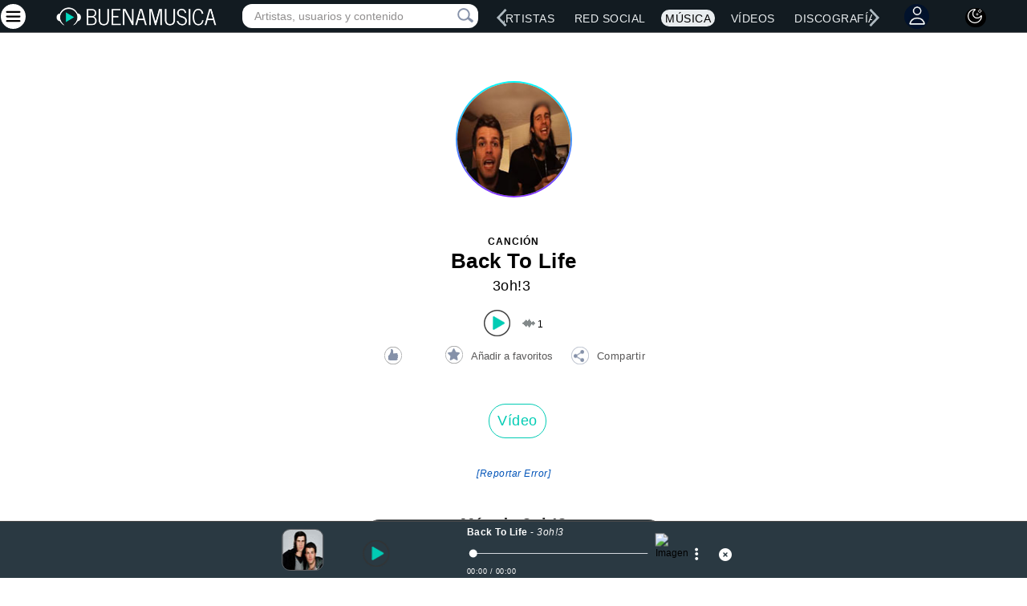

--- FILE ---
content_type: text/html; charset=utf-8
request_url: https://www.google.com/recaptcha/api2/aframe
body_size: 266
content:
<!DOCTYPE HTML><html><head><meta http-equiv="content-type" content="text/html; charset=UTF-8"></head><body><script nonce="vYtIxTRMN0_m1maapnYiKQ">/** Anti-fraud and anti-abuse applications only. See google.com/recaptcha */ try{var clients={'sodar':'https://pagead2.googlesyndication.com/pagead/sodar?'};window.addEventListener("message",function(a){try{if(a.source===window.parent){var b=JSON.parse(a.data);var c=clients[b['id']];if(c){var d=document.createElement('img');d.src=c+b['params']+'&rc='+(localStorage.getItem("rc::a")?sessionStorage.getItem("rc::b"):"");window.document.body.appendChild(d);sessionStorage.setItem("rc::e",parseInt(sessionStorage.getItem("rc::e")||0)+1);localStorage.setItem("rc::h",'1765188485439');}}}catch(b){}});window.parent.postMessage("_grecaptcha_ready", "*");}catch(b){}</script></body></html>

--- FILE ---
content_type: text/css
request_url: https://www.buenamusica.com/css/main.min.css?v1
body_size: 65250
content:
body,figure{margin:0}.collapsing,.input-group-btn,.input-group-btn>.btn,sub,sup{position:relative}.artist-info,pre{word-wrap:break-word}@-ms-viewport{width:device-width}@media screen and (max-width:400px){@-ms-viewport{width:320px}}.hidden{display:none!important;visibility:hidden!important}.visible-sm{display:block!important}tr.visible-sm{display:table-row!important}td.visible-sm,th.visible-sm{display:table-cell!important}.visible-sm-inline{display:inline-block!important}.hidden-sm,.hidden-sm-inline,.visible-lg,.visible-lg-inline,.visible-md,.visible-od,td.hidden-sm,td.hidden-sm-inline,td.visible-lg,td.visible-lg-inline,td.visible-md,td.visible-od,th.hidden-sm,th.hidden-sm-inline,th.visible-lg,th.visible-lg-inline,th.visible-md,th.visible-od,tr.hidden-sm,tr.hidden-sm-inline,tr.visible-lg,tr.visible-lg-inline,tr.visible-md,tr.visible-od{display:none!important}.hidden-md{display:block!important}tr.hidden-md{display:table-row!important}td.hidden-md,th.hidden-md{display:table-cell!important}.hidden-od{display:block!important}tr.hidden-od{display:table-row!important}td.hidden-od,th.hidden-od{display:table-cell!important}.visible-od-inline,td.visible-od-inline,th.visible-od-inline,tr.visible-od-inline{display:none!important}.hidden-lg{display:block!important}tr.hidden-lg{display:table-row!important}td.hidden-lg,th.hidden-lg{display:table-cell!important}.hidden-lg-inline{display:inline-block!important}.hidden-xs,td.hidden-xs,th.hidden-xs,tr.hidden-xs{display:none!important}.visible-xs{display:block!important}tr.visible-xs{display:table-row!important}td.visible-xs,th.visible-xs{display:table-cell!important}@media (min-width:481px){.hidden-xs{display:block!important}tr.hidden-xs{display:table-row!important}td.hidden-xs,th.hidden-xs{display:table-cell!important}.visible-xs,td.visible-xs,th.visible-xs,tr.visible-xs{display:none!important}}.search-lyrics-sm{display:inline-block}.search-discography-sm{display:inline-block}.swiper-container-artists-homepage-new{width:75%!important}@media (max-width:999px){.swiper-container-artists-homepage-new{width:50%!important}.reproCenterMdSM{display:flex;justify-content:center;align-items:center}}@media (min-width:768px) and (max-width:999px){.visible-sm,.visible-sm-inline,td.visible-sm,td.visible-sm-inline,th.visible-sm,th.visible-sm-inline,tr.visible-sm,tr.visible-sm-inline{display:none!important}.visible-md{display:block!important}tr.visible-md{display:table-row!important}td.visible-md,th.visible-md{display:table-cell!important}.visible-lg,.visible-lg-inline,td.visible-lg,td.visible-lg-inline,th.visible-lg,th.visible-lg-inline,tr.visible-lg,tr.visible-lg-inline{display:none!important}.hidden-sm{display:block!important}tr.hidden-sm{display:table-row!important}td.hidden-sm,th.hidden-sm{display:table-cell!important}.hidden-sm-inline{display:inline-block!important}.hidden-md,td.hidden-md,th.hidden-md,tr.hidden-md{display:none!important}.hidden-lg{display:block!important}tr.hidden-lg{display:table-row!important}td.hidden-lg,th.hidden-lg{display:table-cell!important}.hidden-lg-inline{display:inline-block!important}.search-lyrics-sm{max-width:100%!important;display:block}.lyrics-sub-info{text-align:center}}@media (min-width:900px){.visible-od{display:block!important}tr.visible-od{display:table-row!important}td.visible-od,th.visible-od{display:table-cell!important}.visible-od-inline{display:inline-block!important}.hidden-od,td.hidden-od,th.hidden-od,tr.hidden-od{display:none!important}.hamburger-menu{display:none!important}}@media (min-width:1000px){.visible-md,.visible-sm,.visible-sm-inline,td.visible-md,td.visible-sm,td.visible-sm-inline,th.visible-md,th.visible-sm,th.visible-sm-inline,tr.visible-md,tr.visible-sm,tr.visible-sm-inline{display:none!important}.visible-lg{display:block!important}tr.visible-lg{display:table-row!important}td.visible-lg,th.visible-lg{display:table-cell!important}.visible-lg-inline{display:inline-block!important}.hidden-sm{display:block!important}tr.hidden-sm{display:table-row!important}td.hidden-sm,th.hidden-sm{display:table-cell!important}.hidden-sm-inline{display:inline-block!important}.hidden-md{display:block!important}tr.hidden-md{display:table-row!important}td.hidden-md,th.hidden-md{display:table-cell!important}.hidden-lg,.hidden-lg-inline,td.hidden-lg,td.hidden-lg-inline,th.hidden-lg,th.hidden-lg-inline,tr.hidden-lg,tr.hidden-lg-inline{display:none!important}}.visible-print,td.visible-print,th.visible-print,tr.visible-print{display:none!important}@media print{.visible-print{display:block!important}tr.visible-print{display:table-row!important}td.visible-print,th.visible-print{display:table-cell!important}.hidden-print,td.hidden-print,th.hidden-print,tr.hidden-print{display:none!important}}@media (min-width:1060px){.hidden-social-sidebar{display:none}}article,aside,details,figcaption,figure,footer,header,hgroup,main,nav,section,summary{display:block}audio,canvas,video{display:inline-block}[hidden]{display:none}html{font-family:sans-serif;-webkit-text-size-adjust:100%;-ms-text-size-adjust:100%}a:active,a:hover{outline:0}b,strong{font-weight:700}dfn{font-style:italic}hr{-moz-box-sizing:content-box;box-sizing:content-box;height:0}mark{background:#ff0;color:#000}code,kbd,pre,samp{font-family:monospace,serif;font-size:1em}pre{white-space:pre-wrap}q{quotes:"\201C" "\201D" "\2018" "\2019"}sub,sup{font-size:75%;line-height:0;vertical-align:baseline}sup{top:-.5em}sub{bottom:-.25em}img{border:0;vertical-align:middle}svg:not(:root){overflow:hidden}button,select{text-transform:none}button,html input[type=button],input[type=reset],input[type=submit]{-webkit-appearance:button;cursor:pointer}button[disabled],html input[disabled]{cursor:default}input[type=checkbox],input[type=radio]{box-sizing:border-box;padding:0}*,input[type=search]{-webkit-box-sizing:border-box;-moz-box-sizing:border-box}input[type=search]::-webkit-search-cancel-button,input[type=search]::-webkit-search-decoration{-webkit-appearance:none}button::-moz-focus-inner,input::-moz-focus-inner{border:0;padding:0}textarea{overflow:auto;vertical-align:top}table{border-collapse:collapse;border-spacing:0}@media print{blockquote,img,pre,tr{page-break-inside:avoid}*{text-shadow:none!important;color:#000!important;background:0 0!important;box-shadow:none!important}a,a:visited{text-decoration:underline}a[href]:after{content:" (" attr(href) ")"}abbr[title]:after{content:" (" attr(title) ")"}.ir a:after,a[href^="#"]:after,a[href^="javascript:"]:after{content:""}blockquote,pre{border:1px solid #999}thead{display:table-header-group}img{max-width:100%!important}@page{margin:2cm .5cm}h2,h3,p{orphans:3;widows:3}h2,h3{page-break-after:avoid}.navbar{display:none}.table td,.table th{background-color:#fff!important}.btn>.caret,.dropup>.btn>.caret{border-top-color:#000!important}.label{border:1px solid #000}.table{border-collapse:collapse!important}.table-bordered td,.table-bordered th{border:1px solid #ddd!important}}pre code,table{background-color:transparent}*{box-sizing:border-box}html{font-size:62.5%;-webkit-tap-highlight-color:transparent}body{font-family:"Helvetica Neue",Helvetica,Arial,sans-serif;font-size:15px;line-height:1.42857143;color:#333;background-color:var(--background-claro);letter-spacing:.5px}button,input,select,textarea{margin:0;font-family:inherit;font-size:inherit;line-height:inherit}.h1,.h2,.h3,.h4,.h5,.h6,h1,h2,h3,h4,h5,h6{font-family:"Helvetica Neue",Helvetica,Arial,sans-serif}:root{--color-link-claro:#0053B8;--color-link-hover-claro:#01ccb4;--background-claro:#ffffff;--color-link-black-mode:#e9edef;--color-link-article-black-mode:#2a86fe;--color-link-hover-black-mode:#00fed1;--background-black-mode:#111b21;--background-panel-black-mode:#202c33;--background-btn-claro:#3e71fe;--background-btn-hover-claro:#e1f0fc;--background-btn-black-mode:#3e71fe;--background-btn-hover-black-mode:#e1f0fc;--color-btn-hover-claro:#000;--color-btn-hover-black-mode:#000;--border-btn-hover-claro:1px solid #2a9bf8;--border-btn-hover-black-mode:1px solid #2a9bf8;--color-border-black-mode:#858484}a{color:var(--color-link-claro)!important;text-decoration:none}.black-mode a{color:var(--color-link-black-mode)!important}.black-mode .secciones .memberActions a svg path{fill:#8691aa!important}.black-mode a:focus,.black-mode a:hover{color:var(--color-link-hover-black-mode)!important}.black-mode a.artist-color:hover{color:#fff!important}.black-mode .cookies-policy-a{color:#01ccb4!important}.black-mode .cookies-policy-a:hover{color:var(--color-link-hover-black-mode)!important}.cookies-policy-a{color:#01ccb4!important}.cookies-policy-a:hover{color:var(--color-link-hover-black-mode)!important}.share-fuente{font-size:12px;margin-left:20px}.share-title{font-size:14px;margin-left:20px;color:#000!important}a.share-fuente{color:#7f899e!important}a.link-white{color:#fff}a:focus.link-white,a:hover.link-white{color:var(--color-link-hover-claro)}a:focus{outline:#333 dotted thin;outline:-webkit-focus-ring-color auto 5px;outline-offset:-2px}.img-responsive{display:inline-block;max-width:100%;height:auto}.img-rounded{border-radius:6px}.img-circle{border-radius:500px}hr{border:0}p{margin:0 0 10.5px}.lead{margin-bottom:21px;font-size:17.25px;font-weight:200;line-height:1.4}h1,h2,h3,h4,h5,h6{margin-bottom:10.5px}@media (min-width:768px){.lead{font-size:22.5px}}small{font-size:85%}cite{font-style:normal}.text-muted{color:#999}.text-primary{color:#52007e}.text-warning{color:#c09853}.text-danger{color:#b94a48}.text-success{color:#468847}.text-info{color:#3a87ad}.text-left{text-align:left}.text-right{text-align:right}.text-center{text-align:center}.h1,.h2,.h3,.h4,.h5,.h6,h1,h2,h3,h4,h5,h6{font-weight:300;line-height:1.1}.h1 small,.h2 small,.h3 small,.h4 small,.h5 small,.h6 small,h1 small,h2 small,h3 small,h4 small,h5 small,h6 small{font-weight:400;line-height:1;color:#999}legend,pre{color:#333}h1,h2,h3{margin-top:21px}h4,h5,h6{margin-top:10.5px}.h1 small,h1 small{font-size:26px}.h2 small,h2 small{font-size:19px}.h3 small,.h4 small,h3 small,h4 small{font-size:15px}.page-header{padding-bottom:9.5px;margin:42px 0 21px;border-bottom:1px solid #eee}blockquote p:last-child,ol ol,ol ul,ul ol,ul ul{margin-bottom:0}.table,address,dl,legend,pre.prettyprint{margin-bottom:21px}ol,ul{margin-top:0;margin-bottom:10.5px}.list-inline,.list-unstyled{padding-left:0;list-style:none}.list-inline>li{display:inline-block;padding-left:5px;padding-right:5px}dd,dt{line-height:1.42857143}dt{font-weight:700}dd{margin-left:0}.dl-horizontal dt{float:left;width:160px;clear:left;text-align:right;overflow:hidden;text-overflow:ellipsis;white-space:nowrap}.btn-toolbar:after,.clearfix:after,.container:after,.dl-horizontal dd:after,.dropdown-menu>li>a,.form-horizontal .form-group:after,.modal-footer:after,.nav:after,.navbar:after,.pager:after,.row:after,.webPlayer{clear:both}.dl-horizontal dd{margin-left:180px}.dl-horizontal dd:after,.dl-horizontal dd:before{content:" ";display:table}address,pre{display:block}abbr[data-original-title],abbr[title]{cursor:help;border-bottom:1px dotted #999}abbr.initialism{font-size:90%}blockquote{padding:10.5px 21px;margin:0 0 21px;border-left:5px solid #eee}blockquote p{font-size:18.85px;font-weight:300;line-height:1.25}address,blockquote small,pre{line-height:1.42857143}blockquote small{display:block;color:#999}blockquote small:before{content:'\2014 \00A0'}blockquote.pull-right{float:right;padding-right:15px;padding-left:0;border-right:5px solid #eee;border-left:0}blockquote.pull-right p,blockquote.pull-right small{text-align:right}blockquote.pull-right small:before{content:''}blockquote.pull-right small:after{content:'\00A0 \2014'}blockquote:after,blockquote:before,q:after,q:before{content:""}address{font-style:normal}code,pre{font-family:Monaco,Menlo,Consolas,"Courier New",monospace}code{padding:2px 4px;font-size:90%;color:#c7254e;background-color:#f9f2f4;white-space:nowrap;border-radius:4px}pre{padding:10px;margin:0 0 10.5px;font-size:14px;word-break:break-all;background-color:#f5f5f5;border:1px solid #ccc;border-radius:4px}.container:after,.container:before,.row:after,.row:before{display:table;content:" "}pre code{padding:0;color:inherit;white-space:pre-wrap;border:0}.pre-scrollable{max-height:340px;overflow-y:scroll}.container{margin-right:auto;margin-left:auto}.row .row{margin-left:-7.5px;margin-right:-7.5px}.col-1,.col-10,.col-11,.col-12,.col-13,.col-14,.col-15,.col-16,.col-17,.col-18,.col-19,.col-2,.col-20,.col-21,.col-22,.col-23,.col-24,.col-3,.col-4,.col-5,.col-6,.col-7,.col-8,.col-9,.col-lg-1,.col-lg-10,.col-lg-11,.col-lg-12,.col-lg-13,.col-lg-14,.col-lg-15,.col-lg-16,.col-lg-17,.col-lg-18,.col-lg-19,.col-lg-2,.col-lg-20,.col-lg-21,.col-lg-22,.col-lg-23,.col-lg-24,.col-lg-3,.col-lg-4,.col-lg-5,.col-lg-6,.col-lg-7,.col-lg-8,.col-lg-9,.col-sm-1,.col-sm-10,.col-sm-11,.col-sm-12,.col-sm-13,.col-sm-14,.col-sm-15,.col-sm-16,.col-sm-17,.col-sm-18,.col-sm-19,.col-sm-2,.col-sm-20,.col-sm-21,.col-sm-22,.col-sm-23,.col-sm-24,.col-sm-3,.col-sm-4,.col-sm-5,.col-sm-6,.col-sm-7,.col-sm-8,.col-sm-9{position:relative;min-height:1px;padding-left:7.5px;padding-right:7.5px}.col-1,.col-10,.col-11,.col-12,.col-13,.col-14,.col-15,.col-16,.col-17,.col-18,.col-19,.col-2,.col-20,.col-21,.col-22,.col-23,.col-24,.col-3,.col-4,.col-5,.col-6,.col-7,.col-8,.col-9{float:left}.col-1{width:4.16666667%}.col-2{width:8.33333333%}.col-3{width:12.5%}.col-4{width:16.66666667%}.col-5{width:20.83333333%}.col-6{width:25%}.col-7{width:29.16666667%}.col-8{width:33.33333333%}.col-9{width:37.5%}.col-10{width:41.66666667%}.col-11{width:45.83333333%}.col-12{width:50%}.col-13{width:54.16666667%}.col-14{width:58.33333333%}.col-15{width:62.5%}.col-16{width:66.66666667%}.col-17{width:70.83333333%}.col-18{width:75%}.col-19{width:79.16666667%}.col-20{width:83.33333333%}.col-21{width:87.5%}.col-22{width:91.66666667%}.col-23{width:95.83333333%}.col-24{width:100%}@media (min-width:480px){.container{max-width:980px}.col-xs-1,.col-xs-10,.col-xs-11,.col-xs-12,.col-xs-13,.col-xs-14,.col-xs-15,.col-xs-16,.col-xs-17,.col-xs-18,.col-xs-19,.col-xs-2,.col-xs-20,.col-xs-21,.col-xs-22,.col-xs-23,.col-xs-24,.col-xs-3,.col-xs-4,.col-xs-5,.col-xs-6,.col-xs-7,.col-xs-8,.col-xs-9{float:left}.col-xs-1{width:4.16666667%}.col-xs-2{width:8.33333333%}.col-xs-3{width:12.5%}.col-xs-4{width:16.66666667%}.col-xs-5{width:20.83333333%}.col-xs-6{width:25%}.col-xs-7{width:29.16666667%}.col-xs-8{width:33.33333333%}.col-xs-9{width:37.5%}.col-xs-10{width:41.66666667%}.col-xs-11{width:45.83333333%}.col-xs-12{width:50%}.col-xs-13{width:54.16666667%}.col-xs-14{width:58.33333333%}.col-xs-15{width:62.5%}.col-xs-16{width:66.66666667%}.col-xs-17{width:70.83333333%}.col-xs-18{width:75%}.col-xs-19{width:79.16666667%}.col-xs-20{width:83.33333333%}.col-xs-21{width:87.5%}.col-xs-22{width:91.66666667%}.col-xs-23{width:95.83333333%}.col-xs-24{width:100%}}@media (min-width:767px){.container{max-width:980px}.col-sm-1,.col-sm-10,.col-sm-11,.col-sm-12,.col-sm-13,.col-sm-14,.col-sm-15,.col-sm-16,.col-sm-17,.col-sm-18,.col-sm-19,.col-sm-2,.col-sm-20,.col-sm-21,.col-sm-22,.col-sm-23,.col-sm-24,.col-sm-3,.col-sm-4,.col-sm-5,.col-sm-6,.col-sm-7,.col-sm-8,.col-sm-9{float:left}.col-sm-1{width:4.16666667%}.col-sm-2{width:8.33333333%}.col-sm-3{width:12.5%}.col-sm-4{width:16.66666667%}.col-sm-5{width:20.83333333%}.col-sm-6{width:25%}.col-sm-7{width:29.16666667%}.col-sm-8{width:33.33333333%}.col-sm-9{width:37.5%}.col-sm-10{width:41.66666667%}.col-sm-11{width:45.83333333%}.col-sm-12{width:50%}.col-sm-13{width:54.16666667%}.col-sm-14{width:58.33333333%}.col-sm-15{width:62.5%}.col-sm-16{width:66.66666667%}.col-sm-17{width:70.83333333%}.col-sm-18{width:75%}.col-sm-19{width:79.16666667%}.col-sm-20{width:83.33333333%}.col-sm-21{width:87.5%}.col-sm-22{width:91.66666667%}.col-sm-23{width:95.83333333%}.col-sm-24{width:100%}.col-push-1{left:4.16666667%}.col-push-2{left:8.33333333%}.col-push-3{left:12.5%}.col-push-4{left:16.66666667%}.col-push-5{left:20.83333333%}.col-push-6{left:25%}.col-push-7{left:29.16666667%}.col-push-8{left:33.33333333%}.col-push-9{left:37.5%}.col-push-10{left:41.66666667%}.col-push-11{left:45.83333333%}.col-push-12{left:50%}.col-push-13{left:54.16666667%}.col-push-14{left:58.33333333%}.col-push-15{left:62.5%}.col-push-16{left:66.66666667%}.col-push-17{left:70.83333333%}.col-push-18{left:75%}.col-push-19{left:79.16666667%}.col-push-20{left:83.33333333%}.col-push-21{left:87.5%}.col-push-22{left:91.66666667%}.col-push-23{left:95.83333333%}.col-pull-1{right:4.16666667%}.col-pull-2{right:8.33333333%}.col-pull-3{right:12.5%}.col-pull-4{right:16.66666667%}.col-pull-5{right:20.83333333%}.col-pull-6{right:25%}.col-pull-7{right:29.16666667%}.col-pull-8{right:33.33333333%}.col-pull-9{right:37.5%}.col-pull-10{right:41.66666667%}.col-pull-11{right:45.83333333%}.col-pull-12{right:50%}.col-pull-13{right:54.16666667%}.col-pull-14{right:58.33333333%}.col-pull-15{right:62.5%}.col-pull-16{right:66.66666667%}.col-pull-17{right:70.83333333%}.col-pull-18{right:75%}.col-pull-19{right:79.16666667%}.col-pull-20{right:83.33333333%}.col-pull-21{right:87.5%}.col-pull-22{right:91.66666667%}.col-pull-23{right:95.83333333%}}@media (min-width:1000px){.row{margin-left:-7.5px;margin-right:-7.5px}.container{max-width:980px}.col-lg-1,.col-lg-10,.col-lg-11,.col-lg-12,.col-lg-13,.col-lg-14,.col-lg-15,.col-lg-16,.col-lg-17,.col-lg-18,.col-lg-19,.col-lg-2,.col-lg-20,.col-lg-21,.col-lg-22,.col-lg-23,.col-lg-24,.col-lg-3,.col-lg-4,.col-lg-5,.col-lg-6,.col-lg-7,.col-lg-8,.col-lg-9{float:left}.col-lg-1{width:4.16666667%}.col-lg-2{width:8.33333333%}.col-lg-3{width:12.5%}.col-lg-4{width:16.66666667%}.col-lg-5{width:20.83333333%}.col-lg-6{width:25%}.col-lg-7{width:29.16666667%}.col-lg-8{width:33.33333333%}.col-lg-9{width:37.5%}.col-lg-10{width:41.66666667%}.col-lg-11{width:45.83333333%}.col-lg-12{width:50%}.col-lg-13{width:54.16666667%}.col-lg-14{width:58.33333333%}.col-lg-15{width:62.5%}.col-lg-16{width:66.66666667%}.col-lg-17{width:70.83333333%}.col-lg-18{width:75%}.col-lg-19{width:79.16666667%}.col-lg-20{width:83.33333333%}.col-lg-21{width:87.5%}.col-lg-22{width:91.66666667%}.col-lg-23{width:95.83333333%}.col-lg-24{width:100%}.col-offset-1{margin-left:4.16666667%}.col-offset-2{margin-left:8.33333333%}.col-offset-3{margin-left:12.5%}.col-offset-4{margin-left:16.66666667%}.col-offset-5{margin-left:20.83333333%}.col-offset-6{margin-left:25%}.col-offset-7{margin-left:29.16666667%}.col-offset-8{margin-left:33.33333333%}.col-offset-9{margin-left:37.5%}.col-offset-10{margin-left:41.66666667%}.col-offset-11{margin-left:45.83333333%}.col-offset-12{margin-left:50%}.col-offset-13{margin-left:54.16666667%}.col-offset-14{margin-left:58.33333333%}.col-offset-15{margin-left:62.5%}.col-offset-16{margin-left:66.66666667%}.col-offset-17{margin-left:70.83333333%}.col-offset-18{margin-left:75%}.col-offset-19{margin-left:79.16666667%}.col-offset-20{margin-left:83.33333333%}.col-offset-21{margin-left:87.5%}.col-offset-22{margin-left:91.66666667%}.col-offset-23{margin-left:95.83333333%}}@media (min-width:900px){.container{max-width:980px}.col-od-1,.col-od-10,.col-od-11,.col-od-12,.col-od-13,.col-od-14,.col-od-15,.col-od-16,.col-od-17,.col-od-18,.col-od-19,.col-od-2,.col-od-20,.col-od-21,.col-od-22,.col-od-23,.col-od-24,.col-od-3,.col-od-4,.col-od-5,.col-od-6,.col-od-7,.col-od-8,.col-od-9{float:left}.col-od-1{width:4.16666667%}.col-od-2{width:8.33333333%}.col-od-3{width:12.5%}.col-od-4{width:16.66666667%}.col-od-5{width:20.83333333%}.col-od-6{width:25%}.col-od-7{width:29.16666667%}.col-od-8{width:33.33333333%}.col-od-9{width:37.5%}.col-od-10{width:41.66666667%}.col-od-11{width:45.83333333%}.col-od-12{width:50%}.col-od-13{width:54.16666667%}.col-od-14{width:58.33333333%}.col-od-15{width:62.5%}.col-od-16{width:66.66666667%}.col-od-17{width:70.83333333%}.col-od-18{width:75%}.col-od-19{width:79.16666667%}.col-od-20{width:83.33333333%}.col-od-21{width:87.5%}.col-od-22{width:91.66666667%}.col-od-23{width:95.83333333%}.col-od-24{width:100%}}@media (min-width:1100px){.container{max-width:1000px}}table{max-width:100%}th{text-align:left}.table{width:100%}.table tbody>tr>td,.table tbody>tr>th,.table tfoot>tr>td,.table tfoot>tr>th,.table thead>tr>td,.table thead>tr>th{padding:8px;line-height:1.42857143;vertical-align:top;border-top:1px solid #ddd}.table thead>tr>th{vertical-align:bottom}.table caption+thead tr:first-child td,.table caption+thead tr:first-child th,.table colgroup+thead tr:first-child td,.table colgroup+thead tr:first-child th,.table thead:first-child tr:first-child td,.table thead:first-child tr:first-child th{border-top:0}.table tbody+tbody{border-top:2px solid #ddd}.table .table{background-color:#fff}.table-condensed tbody>tr>td,.table-condensed tbody>tr>th,.table-condensed tfoot>tr>td,.table-condensed tfoot>tr>th,.table-condensed thead>tr>td,.table-condensed thead>tr>th{padding:5px}.table-bordered,.table-bordered>tbody>tr>td,.table-bordered>tbody>tr>th,.table-bordered>tfoot>tr>td,.table-bordered>tfoot>tr>th,.table-bordered>thead>tr>td,.table-bordered>thead>tr>th{border:1px solid #ddd}.table-striped>tbody>tr:nth-child(odd)>td,.table-striped>tbody>tr:nth-child(odd)>th{background-color:#f9f9f9}.table-hover>tbody>tr:hover>td,.table-hover>tbody>tr:hover>th,.table>tbody>tr.active>td,.table>tbody>tr.active>th,.table>tbody>tr>td.active,.table>tbody>tr>th.active,.table>tfoot>tr.active>td,.table>tfoot>tr.active>th,.table>tfoot>tr>td.active,.table>tfoot>tr>th.active,.table>thead>tr.active>td,.table>thead>tr.active>th,.table>thead>tr>td.active,.table>thead>tr>th.active{background-color:#f5f5f5}table col[class^=col-]{float:none;display:table-column}table td[class^=col-],table th[class^=col-]{float:none;display:table-cell}.table>tbody>tr.success>td,.table>tbody>tr.success>th,.table>tbody>tr>td.success,.table>tbody>tr>th.success,.table>tfoot>tr.success>td,.table>tfoot>tr.success>th,.table>tfoot>tr>td.success,.table>tfoot>tr>th.success,.table>thead>tr.success>td,.table>thead>tr.success>th,.table>thead>tr>td.success,.table>thead>tr>th.success{background-color:#dff0d8;border-color:#d6e9c6}.table>tbody>tr.danger>td,.table>tbody>tr.danger>th,.table>tbody>tr>td.danger,.table>tbody>tr>th.danger,.table>tfoot>tr.danger>td,.table>tfoot>tr.danger>th,.table>tfoot>tr>td.danger,.table>tfoot>tr>th.danger,.table>thead>tr.danger>td,.table>thead>tr.danger>th,.table>thead>tr>td.danger,.table>thead>tr>th.danger{background-color:#f2dede;border-color:#eed3d7}.table>tbody>tr.warning>td,.table>tbody>tr.warning>th,.table>tbody>tr>td.warning,.table>tbody>tr>th.warning,.table>tfoot>tr.warning>td,.table>tfoot>tr.warning>th,.table>tfoot>tr>td.warning,.table>tfoot>tr>th.warning,.table>thead>tr.warning>td,.table>thead>tr.warning>th,.table>thead>tr>td.warning,.table>thead>tr>th.warning{background-color:#fcf8e3;border-color:#fbeed5}.table-hover>tbody>tr.success:hover>td,.table-hover>tbody>tr>td.success:hover,.table-hover>tbody>tr>th.success:hover{background-color:#d0e9c6;border-color:#c9e2b3}.table-hover>tbody>tr.danger:hover>td,.table-hover>tbody>tr>td.danger:hover,.table-hover>tbody>tr>th.danger:hover{background-color:#ebcccc;border-color:#e6c1c7}.table-hover>tbody>tr.warning:hover>td,.table-hover>tbody>tr>td.warning:hover,.table-hover>tbody>tr>th.warning:hover{background-color:#faf2cc;border-color:#f8e5be}fieldset,legend{padding:0;border:0}fieldset{margin:0}legend{display:block;width:100%;font-size:22.5px;line-height:inherit;border-bottom:1px solid #e5e5e5}label{display:inline-block;margin-bottom:5px;font-weight:700}.form-control,input[type=file]{display:block}input[type=search]{-webkit-appearance:textfield;box-sizing:border-box}input[type=checkbox],input[type=radio]{margin:4px 0 0;line-height:normal}select[multiple],select[size]{height:auto}select optgroup{font-size:inherit;font-style:inherit;font-family:inherit}input[type=checkbox]:focus,input[type=file]:focus,input[type=radio]:focus{outline:#333 dotted thin;outline:-webkit-focus-ring-color auto 5px;outline-offset:-2px}input[type=number]::-webkit-inner-spin-button,input[type=number]::-webkit-outer-spin-button{height:auto}.form-control:placeholder{color:#999}.form-control:-moz-placeholder{color:#999}.form-control::-moz-placeholder{color:#999}.form-control:-ms-input-placeholder{color:#999}.form-control::-webkit-input-placeholder{color:#999}.form-control{width:100%;height:39px;padding:8px 12px;font-size:15px;line-height:1.42857143;vertical-align:middle;background-color:#fff;border:1px solid #ccc;border-radius:4px;color:inset 0 1px 1px rgba(255,255,255,.075);-webkit-box-shadow:inset 0 1px 1px rgba(255,255,255,.075);-moz-box-shadow:inset 0 1px 1px rgba(255,255,255,.075);box-shadow:inset 0 1px 1px rgba(255,255,255,.075);-ms-transition:border-color ease-in-out .15s box-shadow ease-in-out .15s;-webkit-transition:border-color ease-in-out .15s,box-shadow ease-in-out .15s;-moz-transition:border-color ease-in-out .15s,box-shadow ease-in-out .15s;-o-transition:border-color ease-in-out .15s,box-shadow ease-in-out .15s;transition:border-color ease-in-out .15s,box-shadow ease-in-out .15s}.form-control:focus{outline:0;color:inset 0 1px 1px rgba(255,255,255,.075),0 0 8px rgba(0,239,250,.4);-webkit-box-shadow:inset 0 1px 1px rgba(255,255,255,.075),0 0 8px rgba(0,239,250,.4);-moz-box-shadow:inset 0 1px 1px rgba(255,255,255,.075),0 0 8px rgba(0,239,250,.4);box-shadow:inset 0 1px 1px rgba(255,255,255,.075),0 0 8px rgba(0,239,250,.4)}.form-control[disabled],.form-control[readonly],fieldset[disabled] .form-control{cursor:not-allowed;background-color:#eee}textarea.form-control{height:auto}.form-group{margin-bottom:15px}.checkbox,.radio{display:block;min-height:21px;margin-top:10px;margin-bottom:10px;padding-left:20px;vertical-align:middle}.checkbox label,.radio label{display:inline;margin-bottom:0;font-weight:400;cursor:pointer}.checkbox input[type=checkbox],.checkbox-inline input[type=checkbox],.radio input[type=radio],.radio-inline input[type=radio]{float:left;margin-left:-20px}.checkbox+.checkbox,.radio+.radio{margin-top:-5px}.checkbox-inline,.radio-inline{display:inline-block;padding-left:20px;margin-bottom:0;vertical-align:middle;font-weight:400;cursor:pointer}.checkbox-inline+.checkbox-inline,.radio-inline+.radio-inline{margin-top:0;margin-left:10px}.form-control.input-large{height:58px;padding:14px 16px;font-size:19px;border-radius:6px}.form-control.input-small{height:31px;padding:5px 10px;font-size:13px;border-radius:3px}select.input-large{height:58px;line-height:58px}select.input-small{height:31px;line-height:31px}.has-warning .control-label,.has-warning .help-block{color:#c09853}.has-warning .form-control{padding-right:32px;border-color:#c09853;color:inset 0 1px 1px rgba(255,255,255,.075);-webkit-box-shadow:inset 0 1px 1px rgba(255,255,255,.075);-moz-box-shadow:inset 0 1px 1px rgba(255,255,255,.075);box-shadow:inset 0 1px 1px rgba(255,255,255,.075)}.has-warning .form-control:focus{border-color:#a47e3c;color:inset 0 1px 1px rgba(255,255,255,.075),0 0 6px #dbc59e;-webkit-box-shadow:inset 0 1px 1px rgba(255,255,255,.075),0 0 6px #dbc59e;-moz-box-shadow:inset 0 1px 1px rgba(255,255,255,.075),0 0 6px #dbc59e;box-shadow:inset 0 1px 1px rgba(255,255,255,.075),0 0 6px #dbc59e}.has-warning .input-group-addon{color:#c09853;border-color:#c09853;background-color:#fcf8e3}.has-error .control-label,.has-error .help-block{color:#b94a48}.has-error .form-control{padding-right:32px;border-color:#b94a48;color:inset 0 1px 1px rgba(255,255,255,.075);-webkit-box-shadow:inset 0 1px 1px rgba(255,255,255,.075);-moz-box-shadow:inset 0 1px 1px rgba(255,255,255,.075);box-shadow:inset 0 1px 1px rgba(255,255,255,.075)}.has-error .form-control:focus{border-color:#953b39;color:inset 0 1px 1px rgba(255,255,255,.075),0 0 6px #d59392;-webkit-box-shadow:inset 0 1px 1px rgba(255,255,255,.075),0 0 6px #d59392;-moz-box-shadow:inset 0 1px 1px rgba(255,255,255,.075),0 0 6px #d59392;box-shadow:inset 0 1px 1px rgba(255,255,255,.075),0 0 6px #d59392}.has-error .input-group-addon{color:#b94a48;border-color:#b94a48;background-color:#f2dede}.has-success .control-label,.has-success .help-block{color:#468847}.has-success .form-control{padding-right:32px;border-color:#468847;color:inset 0 1px 1px rgba(255,255,255,.075);-webkit-box-shadow:inset 0 1px 1px rgba(255,255,255,.075);-moz-box-shadow:inset 0 1px 1px rgba(255,255,255,.075);box-shadow:inset 0 1px 1px rgba(255,255,255,.075)}.has-success .form-control:focus{border-color:#356635;color:inset 0 1px 1px rgba(255,255,255,.075),0 0 6px #7aba7b;-webkit-box-shadow:inset 0 1px 1px rgba(255,255,255,.075),0 0 6px #7aba7b;-moz-box-shadow:inset 0 1px 1px rgba(255,255,255,.075),0 0 6px #7aba7b;box-shadow:inset 0 1px 1px rgba(255,255,255,.075),0 0 6px #7aba7b}.has-success .input-group-addon{color:#468847;border-color:#468847;background-color:#dff0d8}.help-block{display:block;margin-top:5px;margin-bottom:10px;color:#737373}.input-group{display:table;border-collapse:separate}.input-group.col{float:none;padding-left:0;padding-right:0}.input-group .form-control{width:100%;margin-bottom:0}.input-group .form-control,.input-group-addon,.input-group-btn{display:table-cell}.input-group .form-control:not(:first-child):not(:last-child),.input-group-addon:not(:first-child):not(:last-child),.input-group-btn:not(:first-child):not(:last-child){border-radius:0}.input-group-addon,.input-group-btn{width:1%;white-space:nowrap;vertical-align:middle}.btn-block,input[type=button].btn-block,input[type=reset].btn-block,input[type=submit].btn-block{width:100%}.input-group-addon{-webkit-box-sizing:border-box;-moz-box-sizing:border-box;box-sizing:border-box;padding:8px 12px;font-size:15px;font-weight:400;line-height:1.42857143;text-align:center;background-color:#eee;border:1px solid #ccc;border-radius:4px}.input-group-addon.input-small{padding:5px 10px;font-size:13px;border-radius:3px}.input-group-addon.input-large{padding:14px 16px;font-size:19px;border-radius:6px}.input-group .form-control:first-child,.input-group-addon:first-child,.input-group-btn:first-child>.btn,.input-group-btn:first-child>.dropdown-toggle,.input-group-btn:last-child>.btn:not(:last-child):not(.dropdown-toggle){-webkit-border-top-right-radius:0;-moz-border-radius-topright:0;border-top-right-radius:0;-webkit-background-clip:padding-box;-moz-background-clip:padding;background-clip:padding-box;-webkit-border-bottom-right-radius:0;-moz-border-radius-bottomright:0;border-bottom-right-radius:0}.input-group-addon:first-child{border-right:0}.input-group .form-control:last-child,.input-group-addon:last-child,.input-group-btn:first-child>.btn:not(:first-child),.input-group-btn:last-child>.btn,.input-group-btn:last-child>.dropdown-toggle{-webkit-border-top-left-radius:0;-moz-border-radius-topleft:0;border-top-left-radius:0;-webkit-background-clip:padding-box;-moz-background-clip:padding;background-clip:padding-box;-webkit-border-bottom-left-radius:0;-moz-border-radius-bottomleft:0;border-bottom-left-radius:0}.input-group-addon:last-child{border-left:0}.input-group-btn{white-space:nowrap}.input-group-btn>.btn+.btn{margin-left:-4px}.input-group-btn>.btn:active,.input-group-btn>.btn:hover{z-index:2}.form-inline .checkbox,.form-inline .form-control,.form-inline .radio{display:inline-block}.form-inline .checkbox,.form-inline .radio{margin-top:0;margin-bottom:0}.form-horizontal .control-label{padding-top:6px}.form-horizontal .form-group:after,.form-horizontal .form-group:before{content:" ";display:table}@media (min-width:1000px){.form-horizontal .form-group{margin-left:-7.5px;margin-right:-7.5px}.musicArtistPopularList{display:flex!important}}.form-horizontal .form-group .row{margin-left:-7.5px;margin-right:-7.5px}@media (min-width:767px){.form-horizontal .control-label{text-align:right}}.btn,.nav-justified>li>a,.navbar-brand,.pager{text-align:center}.btn{display:inline-block;padding:8px 12px;margin-bottom:0;font-size:15px;font-weight:500;line-height:1.42857143;vertical-align:middle;cursor:pointer;border:1px solid transparent;border-radius:4px;white-space:nowrap}.btn-alternative.selected,.btn-bm.selected,.btn-danger.selected,.btn-default.selected,.btn-electric.selected,.btn-gray.selected,.btn-info.selected,.btn-pop.selected,.btn-primary.selected,.btn-purple.selected,.btn-success.selected,.btn-warning.selected{font-weight:bolder;cursor:default}.btn:focus{outline:#333 dotted thin;outline:-webkit-focus-ring-color auto 5px;outline-offset:-2px}.btn-group .dropdown-toggle:active,.btn-group.open .dropdown-toggle,.btn.active,.btn:active,.modal-content,.open>a{outline:0}.btn:focus,.btn:hover{color:#fff;text-decoration:none}.btn.disabled,.btn[disabled],fieldset[disabled] .btn{cursor:default;pointer-events:none;-webkit-opacity:65;-moz-opacity:65;opacity:.65;color:none;-webkit-box-shadow:none;-moz-box-shadow:none;box-shadow:none}.btn-default{color:#fff;background-color:#474949;border-color:#474949}.btn-default.active,.btn-default:active,.btn-default:focus,.btn-default:hover{background-color:#797d7d;border-color:#797d7d}.btn-default.disabled,.btn-default.disabled.active,.btn-default.disabled:active,.btn-default.disabled:focus,.btn-default.disabled:hover,.btn-default.selected,.btn-default[disabled],.btn-default[disabled].active,.btn-default[disabled]:active,.btn-default[disabled]:focus,.btn-default[disabled]:hover,fieldset[disabled] .btn-default,fieldset[disabled] .btn-default.active,fieldset[disabled] .btn-default:active,fieldset[disabled] .btn-default:focus,fieldset[disabled] .btn-default:hover{background-color:#474949;border-color:#474949}.btn-default.selected{color:#000}.btn-primary.disabled,.btn-primary.disabled.active,.btn-primary.disabled:active,.btn-primary.disabled:focus,.btn-primary.disabled:hover,.btn-primary.selected,.btn-primary[disabled],.btn-primary[disabled].active,.btn-primary[disabled]:active,.btn-primary[disabled]:focus,.btn-primary[disabled]:hover,fieldset[disabled] .btn-primary,fieldset[disabled] .btn-primary.active,fieldset[disabled] .btn-primary:active,fieldset[disabled] .btn-primary:focus,fieldset[disabled] .btn-primary:hover{background-color:#190027;border-color:#190027}.btn-primary.selected{color:#000}.btn-warning{color:#fff;background-color:#f0ad4e;border-color:#f0ad4e}.btn-warning.active,.btn-warning:active,.btn-warning:focus,.btn-warning:hover{background-color:#f8d9ac;border-color:#f8d9ac}.btn-warning.disabled,.btn-warning.disabled.active,.btn-warning.disabled:active,.btn-warning.disabled:focus,.btn-warning.disabled:hover,.btn-warning.selected,.btn-warning[disabled],.btn-warning[disabled].active,.btn-warning[disabled]:active,.btn-warning[disabled]:focus,.btn-warning[disabled]:hover,fieldset[disabled] .btn-warning,fieldset[disabled] .btn-warning.active,fieldset[disabled] .btn-warning:active,fieldset[disabled] .btn-warning:focus,fieldset[disabled] .btn-warning:hover{background-color:#f0ad4e;border-color:#f0ad4e}.btn-warning.selected{color:#000}.btn-danger{color:#fff;background-color:#d9534f;border-color:#d9534f}.btn-danger.active,.btn-danger:active,.btn-danger:focus,.btn-danger:hover{background-color:#eba5a3;border-color:#eba5a3}.btn-danger.disabled,.btn-danger.disabled.active,.btn-danger.disabled:active,.btn-danger.disabled:focus,.btn-danger.disabled:hover,.btn-danger.selected,.btn-danger[disabled],.btn-danger[disabled].active,.btn-danger[disabled]:active,.btn-danger[disabled]:focus,.btn-danger[disabled]:hover,fieldset[disabled] .btn-danger,fieldset[disabled] .btn-danger.active,fieldset[disabled] .btn-danger:active,fieldset[disabled] .btn-danger:focus,fieldset[disabled] .btn-danger:hover{background-color:#d9534f;border-color:#d9534f}.btn-danger.selected{color:#000}.btn-success{color:#fff;background-color:#5cb85c;border-color:#5cb85c}.btn-success.active,.btn-success:active,.btn-success:focus,.btn-success:hover{background-color:#a3d7a3;border-color:#a3d7a3}.btn-success.disabled,.btn-success.disabled.active,.btn-success.disabled:active,.btn-success.disabled:focus,.btn-success.disabled:hover,.btn-success.selected,.btn-success[disabled],.btn-success[disabled].active,.btn-success[disabled]:active,.btn-success[disabled]:focus,.btn-success[disabled]:hover,fieldset[disabled] .btn-success,fieldset[disabled] .btn-success.active,fieldset[disabled] .btn-success:active,fieldset[disabled] .btn-success:focus,fieldset[disabled] .btn-success:hover{background-color:#5cb85c;border-color:#5cb85c}.btn-success.selected{color:#000}.btn-info{color:#fff;background-color:#8fd418;border-color:#8fd418}.btn-info.active,.btn-info:active,.btn-info:focus,.btn-info:hover{background-color:#bbee64;border-color:#bbee64}.btn-info.disabled,.btn-info.disabled.active,.btn-info.disabled:active,.btn-info.disabled:focus,.btn-info.disabled:hover,.btn-info.selected,.btn-info[disabled],.btn-info[disabled].active,.btn-info[disabled]:active,.btn-info[disabled]:focus,.btn-info[disabled]:hover,fieldset[disabled] .btn-info,fieldset[disabled] .btn-info.active,fieldset[disabled] .btn-info:active,fieldset[disabled] .btn-info:focus,fieldset[disabled] .btn-info:hover{background-color:#8fd418;border-color:#8fd418}.btn-info.selected{color:#000}.btn-calm.active,.btn-calm:active,.btn-calm:focus,.btn-calm:hover{background-color:#61f8ff;border-color:#61f8ff}.btn-calm.disabled,.btn-calm.disabled.active,.btn-calm.disabled:active,.btn-calm.disabled:focus,.btn-calm.disabled:hover,.btn-calm.selected,.btn-calm[disabled],.btn-calm[disabled].active,.btn-calm[disabled]:active,.btn-calm[disabled]:focus,.btn-calm[disabled]:hover,fieldset[disabled] .btn-calm,fieldset[disabled] .btn-calm.active,fieldset[disabled] .btn-calm:active,fieldset[disabled] .btn-calm:focus,fieldset[disabled] .btn-calm:hover{background-color:#00feff;border-color:#00feff}.btn-calm.selected{color:#000;font-weight:bolder;cursor:default}.btn-electric{color:#fff;background-color:#9b59b6;border-color:#9b59b6}.btn-electric.active,.btn-electric:active,.btn-electric:focus,.btn-electric:hover{background-color:#c6a0d5;border-color:#c6a0d5}.btn-electric.disabled,.btn-electric.disabled.active,.btn-electric.disabled:active,.btn-electric.disabled:focus,.btn-electric.disabled:hover,.btn-electric.selected,.btn-electric[disabled],.btn-electric[disabled].active,.btn-electric[disabled]:active,.btn-electric[disabled]:focus,.btn-electric[disabled]:hover,fieldset[disabled] .btn-electric,fieldset[disabled] .btn-electric.active,fieldset[disabled] .btn-electric:active,fieldset[disabled] .btn-electric:focus,fieldset[disabled] .btn-electric:hover{background-color:#9b59b6;border-color:#9b59b6}.btn-electric.selected{color:#000}.btn-purple{color:#fff;background-color:#6a64ff;border-color:#6a64ff}.btn-purple.active,.btn-purple:active,.btn-purple:focus,.btn-purple:hover{background-color:#cccaff;border-color:#cccaff}.btn-purple.disabled,.btn-purple.disabled.active,.btn-purple.disabled:active,.btn-purple.disabled:focus,.btn-purple.disabled:hover,.btn-purple.selected,.btn-purple[disabled],.btn-purple[disabled].active,.btn-purple[disabled]:active,.btn-purple[disabled]:focus,.btn-purple[disabled]:hover,fieldset[disabled] .btn-purple,fieldset[disabled] .btn-purple.active,fieldset[disabled] .btn-purple:active,fieldset[disabled] .btn-purple:focus,fieldset[disabled] .btn-purple:hover{background-color:#6a64ff;border-color:#6a64ff}.btn-purple.selected{color:#000}.btn-alternative{color:#fff;background-color:#ec4989;border-color:#ec4989}.btn-alternative.active,.btn-alternative:active,.btn-alternative:focus,.btn-alternative:hover{background-color:#f6a5c5;border-color:#f6a5c5}.btn-alternative.disabled,.btn-alternative.disabled.active,.btn-alternative.disabled:active,.btn-alternative.disabled:focus,.btn-alternative.disabled:hover,.btn-alternative.selected,.btn-alternative[disabled],.btn-alternative[disabled].active,.btn-alternative[disabled]:active,.btn-alternative[disabled]:focus,.btn-alternative[disabled]:hover,fieldset[disabled] .btn-alternative,fieldset[disabled] .btn-alternative.active,fieldset[disabled] .btn-alternative:active,fieldset[disabled] .btn-alternative:focus,fieldset[disabled] .btn-alternative:hover{background-color:#ec4989;border-color:#ec4989}.btn-alternative.selected{color:#000}.btn-pop{color:#fff;border-color:#190027}.btn-pop.disabled,.btn-pop.disabled.active,.btn-pop.disabled:active,.btn-pop.disabled:focus,.btn-pop.disabled:hover,.btn-pop[disabled],.btn-pop[disabled].active,.btn-pop[disabled]:active,.btn-pop[disabled]:focus,.btn-pop[disabled]:hover,fieldset[disabled] .btn-pop,fieldset[disabled] .btn-pop.active,fieldset[disabled] .btn-pop:active,fieldset[disabled] .btn-pop:focus,fieldset[disabled] .btn-pop:hover{border-color:#190027}.btn-pop.selected{color:#000}.btn-bm.disabled,.btn-bm.disabled.active,.btn-bm.disabled:active,.btn-bm.disabled:focus,.btn-bm.disabled:hover,.btn-bm.selected,.btn-bm[disabled],.btn-bm[disabled].active,.btn-bm[disabled]:active,.btn-bm[disabled]:focus,.btn-bm[disabled]:hover,fieldset[disabled] .btn-bm,fieldset[disabled] .btn-bm.active,fieldset[disabled] .btn-bm:active,fieldset[disabled] .btn-bm:focus,fieldset[disabled] .btn-bm:hover{background-color:#190027;border-color:#190027}.btn-bm.selected{color:#000}.btn-bm:hover{background:#00feff;color:#190027}.btn-gray,.btn-gray.selected{background-color:#fff;border-color:#fff}.btn-favorite{opacity:1!important}.sharebuttonssvg .shareicon{background:url(/media/component/sprites/sprite-top-24.png) -66px -45px no-repeat;width:28px;height:28px;display:inline-block;vertical-align:middle}.sharebuttonssvg:hover .shareicon{background:url(/media/component/sprites/sprite-top-24.png) -95px -45px no-repeat;width:28px;height:28px;display:inline-block;vertical-align:middle;background:url(/media/component/sprites/sprite-top-24.png) -180px -45px no-repeat}.black-mode .sharebuttonssvg:hover .shareicon{background:url(/media/component/sprites/sprite-top-24.png) -180px -45px no-repeat;width:28px;height:28px;display:inline-block;vertical-align:middle}.btn-favorite:hover .icon-favorite{background:url(/media/component/sprites/sprite-top-24.png) -147px -42px no-repeat;width:28px;height:28px;margin-left:14px;background:url(/media/component/sprites/sprite-top-24.png) -147px -15px}.black-mode .btn-favorite:hover .icon-favorite{background:url(/media/component/sprites/sprite-top-24.png) -147px -15px no-repeat;width:28px;height:28px;margin-left:14px}.myfavoritelist:hover .icon-list-favorites{background:url(/media/component/sprites/sprite-top-24.png) -239px -86px no-repeat;width:26px;height:28px;margin-left:-5px;background:url(/media/component/sprites/sprite-top-24.png) -239px -113px no-repeat}.black-mode .myfavoritelist:hover .icon-list-favorites{background:url(/media/component/sprites/sprite-top-24.png) -239px -113px no-repeat;width:26px;height:28px;margin-left:-5px}.myfavoritelist:hover a{text-decoration:none}.btn-favorite .btn-favorite-text{display:inline-block;vertical-align:inherit}.badge,.caret,.label{vertical-align:middle}.btn-simple{color:#595858!important}.small-text{color:#595858}.btn-simple:hover{color:#719ff9!important}.btn-favorite-dark-bg .btn-favorite{color:#d3d3d3!important}.btn-favorite-dark-bg .favLoginOrRegisterFormLabel{color:#fff}.btn-gray{color:#190027}.btn-gray.selected{color:#000}.btn-gray.active,.btn-gray:active,.btn-gray:focus,.btn-gray:hover{color:#190027}.btn-gray.disabled,.btn-gray.disabled.active,.btn-gray.disabled:active,.btn-gray.disabled:focus,.btn-gray.disabled:hover,.btn-gray[disabled],.btn-gray[disabled].active,.btn-gray[disabled]:active,.btn-gray[disabled]:focus,.btn-gray[disabled]:hover,fieldset[disabled] .btn-gray,fieldset[disabled] .btn-gray.active,fieldset[disabled] .btn-gray:active,fieldset[disabled] .btn-gray:focus,fieldset[disabled] .btn-gray:hover{background-color:#00feff;border-color:#00feff}.btn-link{font-weight:400;cursor:pointer;border-radius:0}.btn-link,.btn-link:active,.btn-link[disabled],fieldset[disabled] .btn-link{background-color:transparent;color:none;-webkit-box-shadow:none;-moz-box-shadow:none;box-shadow:none}.btn-link,.btn-link:active,.btn-link:focus,.btn-link:hover{border-color:transparent;color:var(--color-link-hover-claro)!important}.black-mode .btn-link,.black-mode .btn-link:active,.black-mode .btn-link:focus,.black-mode .btn-link:hover{border-color:transparent;color:var(--color-link-hover-black-mode)!important}.btn-link[disabled]:focus,.btn-link[disabled]:hover,fieldset[disabled] .btn-link:focus,fieldset[disabled] .btn-link:hover{color:#333;text-decoration:none}.btn-large{padding:14px 16px;font-size:19px;border-radius:6px}.btn-small{padding:5px 10px;font-size:13px;line-height:1.5;border-radius:3px}.btn-block{display:block;padding-left:0;padding-right:0}.btn-block+.btn-block{margin-top:5px}.btn-ghost{border:1px solid #0095ff;background:#0095ff;color:#fff;width:fit-content;font-size:16px;margin:0 auto;padding:2px 5px;border-radius:4px}.btn-ghost:hover{border:1px solid #d16;background:#d16}.fade{opacity:0;-ms-transition:opacity .15s linear;-webkit-transition:opacity .15s linear;-moz-transition:opacity .15s linear;-o-transition:opacity .15s linear;transition:opacity .15s linear}.fade.in{opacity:1}.collapse{display:none}.collapse.in{display:block}.collapsing{height:0;overflow:hidden;-ms-transition:height .35s ease;-webkit-transition:height .35s ease;-moz-transition:height .35s ease;-o-transition:height .35s ease;transition:height .35s ease}.caret{display:inline-block;width:0;height:0;margin-left:2px;border-top:4px solid #000;border-right:4px solid transparent;border-left:4px solid transparent;content:""}.dropdown-menu{position:absolute;top:100%;right:0;z-index:1000;display:none;float:left;min-width:160px;padding:5px 0;margin:2px 0 0;list-style:none;background-color:#212121;color:0 6px 12px rgba(255,255,255,.175);-webkit-background-clip:padding-box;-moz-background-clip:padding-box;background-clip:padding-box}.list-group-item,.nav>li,.nav>li>a,.navbar{position:relative}.dropdown-menu.pull-right,.pull-right>.dropdown-menu{left:auto;right:0}.dropdown-menu .divider{height:1px;margin:9.5px 0;overflow:hidden;background-color:#e5e5e5;border-bottom-color:transparent!important}.dropdown-menu>li>.musicReproOption,.dropdown-menu>li>a{display:block;padding:3px 20px;font-weight:400;line-height:1.42857143;white-space:nowrap}.dropdown-menu.doble-column>li>a{padding:3px 6px}.dropdown-menu>li>.musicReproOption:hover,.dropdown-menu>li>a:focus,.dropdown-menu>li>a:hover{text-decoration:none;color:var(--color-link-hover-claro)!important}.dropdown-menu>.active>a,.dropdown-menu>.active>a:focus,.dropdown-menu>.active>a:hover{color:var(--color-link-hover-claro);text-decoration:none;outline:0}.dropdown-menu>.disabled>a,.dropdown-menu>.disabled>a:focus,.dropdown-menu>.disabled>a:hover{color:var(--color-link-hover-claro)}.dropdown-menu>.disabled>a:focus,.dropdown-menu>.disabled>a:hover{text-decoration:none;background-color:transparent;background-image:none;cursor:not-allowed}.open>.dropdown-menu{display:block}.dropdown-header{display:block;padding:3px 20px;font-size:13px;line-height:1.42857143;color:#999}.dropup .caret,.navbar-fixed-bottom .dropdown .caret{border-top:0;border-bottom:4px solid #000;content:""}.btn-toolbar:after,.btn-toolbar:before,.nav:after,.nav:before,.navbar:after,.navbar:before,.tabbable:after,.tabbable:before{content:" "}.dropup .dropdown-menu,.navbar-fixed-bottom .dropdown .dropdown-menu{top:auto;margin-bottom:1px}.list-group{margin-bottom:20px;padding-left:0;background-color:#fff}.list-group-item{display:block;padding:10px 30px 10px 15px;margin-bottom:-1px;border:1px solid #ddd}.list-group-item:first-child{-webkit-border-top-right-radius:4px;-moz-border-radius-topright:4px;border-top-right-radius:4px;-webkit-background-clip:padding-box;-moz-background-clip:padding;background-clip:padding-box;-webkit-border-top-left-radius:4px;-moz-border-radius-topleft:4px;border-top-left-radius:4px}.list-group-item:last-child{margin-bottom:0;-webkit-border-bottom-right-radius:4px;-moz-border-radius-bottomright:4px;border-bottom-right-radius:4px;-webkit-background-clip:padding-box;-moz-background-clip:padding;background-clip:padding-box;-webkit-border-bottom-left-radius:4px;-moz-border-radius-bottomleft:4px;border-bottom-left-radius:4px}.list-group-item>.badge{float:right;margin-right:-15px}.list-group-item-heading{margin-top:0;margin-bottom:5px}.list-group-item-text{margin-bottom:0;line-height:1.3}a.list-group-item .list-group-item-heading{color:#333}a.list-group-item .list-group-item-text{color:#555}a.list-group-item:focus,a.list-group-item:hover{text-decoration:none;background-color:#f5f5f5}a.list-group-item.active{z-index:2;color:#fff;background-color:#52007e;border-color:#52007e}a.list-group-item.active .list-group-item-heading{color:inherit}a.list-group-item.active .list-group-item-text{color:#c04bff}.panel{padding:15px;margin-bottom:20px;background-color:#fff;border:1px solid #ddd;border-radius:4px;color:0 1px 1px rgba(255,255,255,.05);-webkit-box-shadow:0 1px 1px rgba(255,255,255,.05);-moz-box-shadow:0 1px 1px rgba(255,255,255,.05);box-shadow:0 1px 1px rgba(255,255,255,.05)}.panel-footer,.panel-heading{padding:10px 15px;background-color:#f5f5f5}.panel-heading{margin:-15px -15px 15px;border-bottom:1px solid #ddd;border-top-left-radius:3px;border-top-right-radius:3px}.panel-title{margin-top:0;margin-bottom:0;font-size:18.85px;font-weight:500}.list-group-flush,.panel-footer{margin:15px -15px -15px}.panel-footer{border-top:1px solid #ddd;border-bottom-left-radius:3px;border-bottom-right-radius:3px}.panel-primary{border-color:#52007e}.panel-primary .panel-heading{color:#fff;background-color:#52007e;border-color:#52007e}.panel-success{border-color:#d6e9c6}.panel-success .panel-heading{color:#468847;background-color:#dff0d8;border-color:#d6e9c6}.panel-warning{border-color:#fbeed5}.panel-warning .panel-heading{color:#c09853;background-color:#fcf8e3;border-color:#fbeed5}.panel-danger{border-color:#eed3d7}.panel-danger .panel-heading{color:#b94a48;background-color:#f2dede;border-color:#eed3d7}.panel-info{border-color:#bce8f1}.panel-info .panel-heading{color:#3a87ad;background-color:#d9edf7;border-color:#bce8f1}.list-group-flush .list-group-item{border-width:1px 0}.list-group-flush .list-group-item:first-child{-webkit-border-top-right-radius:0;-moz-border-radius-topright:0;border-top-right-radius:0;-webkit-background-clip:padding-box;-moz-background-clip:padding;background-clip:padding-box;-webkit-border-top-left-radius:0;-moz-border-radius-topleft:0;border-top-left-radius:0}.list-group-flush .list-group-item:last-child{border-bottom:0}.well{min-height:20px;padding:19px;margin-bottom:20px;background-color:#f5f5f5;border:1px solid #e3e3e3;border-radius:4px;color:inset 0 1px 1px rgba(255,255,255,.05);-webkit-box-shadow:inset 0 1px 1px rgba(255,255,255,.05);-moz-box-shadow:inset 0 1px 1px rgba(255,255,255,.05);box-shadow:inset 0 1px 1px rgba(255,255,255,.05)}.well blockquote{border-color:#ddd;border-color:rgba(255,255,255,.15)}.well-large{padding:24px;border-radius:6px}.well-small{padding:9px;border-radius:3px}.close{float:right;font-size:22.5px;font-weight:700;line-height:1;color:#000;text-shadow:0 1px 0 #fff;-webkit-opacity:.2;-moz-opacity:.2;opacity:.002}.close:focus,.close:hover{color:#000;text-decoration:none;cursor:pointer;-webkit-opacity:.5;-moz-opacity:.5;opacity:.005}button.close{padding:0;cursor:pointer;background:0 0;border:0;-webkit-appearance:none}.color-border-gradient{background-image:linear-gradient(white,#fff),linear-gradient(to top,#0ff 100%,#3e71fe,)!important;background-image:linear-gradient(white,#fff),linear-gradient(to top,#8630ff,rgba(0,255,255,1) 100%)!important}.progress-striped .progress-bar,.progress-striped .progress-bar-danger{background-image:-webkit-gradient(linear,0 100%,100% 0,color-stop(.25,rgba(255,255,255,.15)),color-stop(.25,transparent),color-stop(.5,transparent),color-stop(.5,rgba(255,255,255,.15)),color-stop(.85,rgba(255,255,255,.15)),color-stop(.85,transparent),to(transparent));background-image:-webkit-linear-gradient(45deg,rgba(255,255,255,.15) 25%,transparent 25%,transparent 50%,rgba(255,255,255,.15) 50%,rgba(255,255,255,.15) 75%,transparent 75%,transparent);background-image:-o-linear-gradient(45deg,rgba(255,255,255,.15) 25%,transparent 25%,transparent 50%,rgba(255,255,255,.15) 50%,rgba(255,255,255,.15) 75%,transparent 75%,transparent)}.nav{margin-bottom:0;padding-left:0;list-style:none}.nav:after,.nav:before{display:table}.nav>li>a{display:block;padding:10px 15px}.nav>li>a:focus,.nav>li>a:hover{text-decoration:none;outline:0}.nav>li.disabled>a{color:#999}.nav>li.disabled>a:focus,.nav>li.disabled>a:hover{color:#999;text-decoration:none;background-color:transparent;cursor:not-allowed}.nav>li+.nav-header{margin-top:9px}.nav.open>a,.nav.open>a:focus,.nav.open>a:hover{color:#fff;background-color:#1f527b;border-color:#1f527b}.nav.open>a .caret,.nav.open>a:focus .caret,.nav.open>a:hover .caret{border-top-color:#fff;border-bottom-color:#fff}.nav>.pull-right{float:right}.nav .nav-divider{height:1px;margin:9.5px 0;overflow:hidden;background-color:#e5e5e5}.nav-tabs{border-bottom:1px solid #ddd}.nav-tabs>li{float:left;margin-bottom:-1px}.nav-tabs>li>a{margin-right:2px;line-height:1.42857143;border:1px solid transparent;border-radius:4px 4px 0 0}.nav-tabs>li>a:hover{border-color:#eee}.nav-tabs>li.active>a,.nav-tabs>li.active>a:focus,.nav-tabs>li.active>a:hover{color:#555;background-color:#fff;border:1px solid #ddd;border-bottom-color:transparent;cursor:default}.nav-tabs.nav-justified{width:100%;border-bottom:0}.nav-tabs.nav-justified>li{float:none;display:table-cell;width:1%}.nav-tabs.nav-justified>li>a{text-align:center;border-bottom:1px solid #ddd;margin-right:0}.nav-tabs.nav-justified>.active>a{border-bottom-color:#fff}.nav-pills>li>a{border-radius:5px;font-size:14px}.nav-pills>li+li{margin-left:2px}.nav-pills>li.active>a,.nav-pills>li.active>a:focus,.nav-pills>li.active>a:hover{color:#fff;background-color:#52007e}.nav-stacked>li{float:none}.nav-stacked>li+li>a{margin-top:2px;margin-left:0}.nav-justified{width:100%}.nav-justified>li{float:none;display:table-cell;width:1%}.nav-tabs-justified{border-bottom:0}.nav-tabs-justified>li>a{border-bottom:1px solid #ddd;margin-right:0}.nav-tabs-justified>.active>a{border-bottom-color:#fff}.tabbable:after,.tabbable:before{display:table}.tabbable:after{clear:both}.pill-content>.pill-pane,.tab-content>.tab-pane{display:none}.pill-content>.active,.tab-content>.active{display:block}.nav .caret{border-top-color:#1f527b;border-bottom-color:#1f527b}.nav-tabs .dropdown-menu{margin-top:-1px;-webkit-border-top-right-radius:0;-moz-border-radius-topright:0;border-top-right-radius:0;-webkit-background-clip:padding-box;-moz-background-clip:padding;background-clip:padding-box;-webkit-border-top-left-radius:0;-moz-border-radius-topleft:0;border-top-left-radius:0}.navbar{margin-bottom:20px;padding-left:7px;padding-right:7px;background-color:#eee}.navbar:after,.navbar:before{display:table}.navbar-nav{margin-top:10px;margin-bottom:15px}.navbar-nav>li>a{color:#777;line-height:20px;border-radius:4px}.navbar-nav>li>a:focus,.navbar-nav>li>a:hover{color:#333;background-color:transparent}.navbar-nav>.active>a,.navbar-nav>.active>a:focus,.navbar-nav>.active>a:hover{color:#555;background-color:#d5d5d5}.navbar-nav>.disabled>a,.navbar-nav>.disabled>a:focus,.navbar-nav>.disabled>a:hover{color:#ccc;background-color:transparent}.navbar-nav.pull-right{width:100%}.navbar-static-top{border-radius:0}.navbar-fixed-bottom,.navbar-fixed-top{position:fixed;right:0;left:0;z-index:1030;border-radius:0}.navbar-fixed-top{top:0}.navbar-fixed-bottom{bottom:0;margin-bottom:0}.navbar-brand{padding:14.5px 7px;font-size:19px;font-weight:500;line-height:21px}.navbar-brand:focus,.navbar-brand:hover{color:#5e5e5e;text-decoration:none;background-color:transparent}.navbar-toggle{position:absolute;top:9px;right:10px;width:48px;height:32px;background-color:transparent;border:1px solid #ddd;border-radius:4px}.navbar-toggle:focus,.navbar-toggle:hover{background-color:#ddd}.navbar-toggle .icon-bar{display:block;height:2px;border-radius:1px}.btn-group-vertical .btn:not(:first-child):not(:last-child),.btn-group>.btn-group:not(:first-child):not(:last-child)>.btn,.f-nav .hidden-od .toggle-menu{border-radius:0}.navbar-form{margin-top:5.5px;margin-bottom:5.5px}.navbar-form .checkbox,.navbar-form .form-control,.navbar-form .radio{display:inline-block}.navbar-form .checkbox,.navbar-form .radio{margin-top:0;margin-bottom:0}.navbar-nav>li>.dropdown-menu{margin-top:-1px;border-top-left-radius:0;border-top-right-radius:0}.navbar-fixed-bottom .navbar-nav>li>.dropdown-menu{border-bottom-left-radius:0;border-bottom-right-radius:0}.navbar-nav>.dropdown>a:focus .caret,.navbar-nav>.dropdown>a:hover .caret{border-top-color:#333;border-bottom-color:#333}.navbar-nav>.open>a,.navbar-nav>.open>a:focus,.navbar-nav>.open>a:hover{background-color:#d5d5d5;color:#555}.navbar-nav>.open>a .caret,.navbar-nav>.open>a:focus .caret,.navbar-nav>.open>a:hover .caret{border-top-color:#555;border-bottom-color:#555}.navbar-nav>.dropdown>a .caret{border-top-color:#777;border-bottom-color:#777;margin-right:-4px;margin-left:-1px}.navbar-nav.pull-right>li>.dropdown-menu,.navbar-nav>li>.dropdown-menu.pull-right{left:auto;right:0}.navbar-inverse{background-color:#190027}.navbar-inverse .navbar-brand{color:#fff}.navbar-inverse .navbar-brand:focus,.navbar-inverse .navbar-brand:hover{color:#fff;background-color:transparent}.navbar-inverse .navbar-text{color:#999}.navbar-inverse .navbar-nav>li>a{text-shadow:0 0 4px rgba(255,255,255,.6)}.carousel-caption,.carousel-control{text-shadow:0 1px 2px rgba(255,255,255,.6)}.navbar-inverse .navbar-nav>li>a:focus,.navbar-inverse .navbar-nav>li>a:hover{color:#fff;background-color:transparent}.navbar-inverse .navbar-nav>.active>a,.navbar-inverse .navbar-nav>.active>a:focus,.navbar-inverse .navbar-nav>.active>a:hover{color:#fff}.navbar-inverse .navbar-nav>.disabled>a,.navbar-inverse .navbar-nav>.disabled>a:focus,.navbar-inverse .navbar-nav>.disabled>a:hover{color:#444;background-color:transparent}.navbar-inverse .navbar-toggle:focus,.navbar-inverse .navbar-toggle:hover{background-color:transparent}.navbar-inverse .navbar-toggle .icon-bar{background-color:#fff}.navbar-inverse .navbar-nav>.dropdown>a .caret,.navbar-inverse .navbar-nav>.dropdown>a:hover .caret,.navbar-inverse .navbar-nav>.open>a .caret,.navbar-inverse .navbar-nav>.open>a:focus .caret,.navbar-inverse .navbar-nav>.open>a:hover .caret{border-top-color:#fff;border-bottom-color:#fff}@media screen and (min-width:900px){.navbar-brand{float:left;margin-left:-7px;margin-right:5px}.navbar-nav{float:left;margin-top:0;margin-bottom:0}.navbar-nav>li>a{border-radius:0}.navbar-nav.pull-right{float:right;width:auto}.navbar-toggle{position:relative;top:auto;left:auto;display:none}.nav-collapse.collapse{display:block!important;height:auto!important;overflow:visible!important}}.btn-group>.btn-group,.btn-toolbar .btn-group{float:left}.modal,.modal-backdrop,.modal-dialog{top:0;right:0;left:0}.navbar-btn{margin-top:5.5px}.navbar-text{margin-top:14.5px;margin-bottom:14.5px}.navbar-link{color:#777}.navbar-link:hover{color:#333}.navbar-inverse .navbar-link,.navbar-inverse .navbar-link:hover{color:#fff}.dropup .btn .caret{border-bottom-color:#fff}.btn-group,.btn-group-vertical{position:relative;display:inline-block;vertical-align:middle}.btn-group-vertical>.btn,.btn-group>.btn{position:relative;float:left}.btn-group-vertical>.btn:active,.btn-group-vertical>.btn:hover,.btn-group>.btn:active,.btn-group>.btn:hover{z-index:2}.btn-group .btn+.btn{margin-left:-1px}.btn-toolbar:after,.btn-toolbar:before{display:table}.btn-toolbar>.btn+.btn,.btn-toolbar>.btn+.btn-group,.btn-toolbar>.btn-group+.btn,.btn-toolbar>.btn-group+.btn-group{margin-left:5px}.btn .caret,.btn-group>.btn:first-child{margin-left:0}.btn-group>.btn:not(:first-child):not(:last-child):not(.dropdown-toggle){border-radius:0;padding-left:9px;padding-right:9px}.btn-group>.btn:first-child:not(:last-child):not(.dropdown-toggle){-webkit-border-top-right-radius:0;-moz-border-radius-topright:0;border-top-right-radius:0;-webkit-background-clip:padding-box;-moz-background-clip:padding;background-clip:padding-box;-webkit-border-bottom-right-radius:0;-moz-border-radius-bottomright:0;border-bottom-right-radius:0}.btn-group>.btn:last-child:not(:first-child),.btn-group>.dropdown-toggle:not(:first-child){-webkit-border-top-left-radius:0;-moz-border-radius-topleft:0;border-top-left-radius:0;-webkit-background-clip:padding-box;-moz-background-clip:padding;background-clip:padding-box;-webkit-border-bottom-left-radius:0;-moz-border-radius-bottomleft:0;border-bottom-left-radius:0}.btn-group>.btn-group:first-child>.btn:last-child,.btn-group>.btn-group:first-child>.dropdown-toggle{-webkit-border-top-right-radius:0;-moz-border-radius-topright:0;border-top-right-radius:0;-webkit-background-clip:padding-box;-moz-background-clip:padding;background-clip:padding-box;-webkit-border-bottom-right-radius:0;-moz-border-radius-bottomright:0;border-bottom-right-radius:0}.btn-group-vertical .btn:first-child,.btn-group>.btn-group:last-child>.btn:first-child{-webkit-background-clip:padding-box;-moz-background-clip:padding;-moz-border-radius-bottomleft:0}.btn-group>.btn-group:last-child>.btn:first-child{-webkit-border-top-left-radius:0;-moz-border-radius-topleft:0;border-top-left-radius:0;background-clip:padding-box;-webkit-border-bottom-left-radius:0;border-bottom-left-radius:0}.btn-group>.btn+.dropdown-toggle{padding-left:8px;padding-right:8px}.btn-group>.btn-large+.dropdown-toggle{padding-left:12px;padding-right:12px}.btn-group.open .dropdown-toggle{color:inset 0 3px 5px rgba(255,255,255,.125);-webkit-box-shadow:inset 0 3px 5px rgba(255,255,255,.125);-moz-box-shadow:inset 0 3px 5px rgba(255,255,255,.125);box-shadow:inset 0 3px 5px rgba(255,255,255,.125)}.btn .caret{border-top-color:#fff}.btn-large .caret{border-width:5px}.dropup .btn-large .caret{border-bottom-width:5px}.btn-group-vertical>.btn{display:block;float:none;width:100%;max-width:100%}.btn-group-vertical>.btn+.btn{margin-top:-1px}.btn-group-vertical .btn:first-child{-webkit-border-bottom-right-radius:0;-moz-border-radius-bottomright:0;border-bottom-right-radius:0;background-clip:padding-box;-webkit-border-bottom-left-radius:0;border-bottom-left-radius:0}.btn-group-vertical .btn:last-child{-webkit-border-top-right-radius:0;-moz-border-radius-topright:0;border-top-right-radius:0;-webkit-background-clip:padding-box;-moz-background-clip:padding;background-clip:padding-box;-webkit-border-top-left-radius:0;-moz-border-radius-topleft:0;border-top-left-radius:0}.btn-group-justified{display:table;width:100%}.btn-group-justified .btn{float:none;display:table-cell;width:1%}.btn-group[data-toggle=buttons]>.btn>input[type=checkbox],.btn-group[data-toggle=buttons]>.btn>input[type=radio]{display:none}.breadcrumb{padding:8px 15px;margin-bottom:21px;list-style:none;background-color:#f5f5f5;border-radius:4px}.breadcrumb>li{display:inline-block}.breadcrumb>li+li:before{content:"/\00a0";padding:0 5px;color:#ccc}.breadcrumb>.active{color:#999}.pagination{padding-left:0;border-radius:4px;margin-bottom:0}.pagination>li{display:inline}.pagination>li>a,.pagination>li>span{float:left;line-height:1.42857143;text-decoration:none;background-color:#fff;width:47px;height:40px;margin-bottom:10px}.pagination>li:first-child>a,.pagination>li:first-child>span{border-left-width:1px;-webkit-border-top-left-radius:4px;-moz-border-radius-topleft:4px;border-top-left-radius:4px;-webkit-background-clip:padding-box;-moz-background-clip:padding;background-clip:padding-box;-webkit-border-bottom-left-radius:4px;-moz-border-radius-bottomleft:4px;border-bottom-left-radius:4px}.container #music_content,.top-container{-moz-border-radius-bottomleft:6px;-moz-border-radius-bottomright:6px}.pagination>li:last-child>a,.pagination>li:last-child>span{-webkit-border-top-right-radius:4px;-moz-border-radius-topright:4px;border-top-right-radius:4px;-webkit-background-clip:padding-box;-moz-background-clip:padding;background-clip:padding-box;-webkit-border-bottom-right-radius:4px;-moz-border-radius-bottomright:4px;border-bottom-right-radius:4px}.pagination>.disabled>a,.pagination>.disabled>a:focus,.pagination>.disabled>a:hover,.pagination>.disabled>span{color:#999;background-color:#fff;cursor:not-allowed}.pagination-large>li>a,.pagination-large>li>span{padding:14px 16px;font-size:19px}.pagination-large>li:first-child>a,.pagination-large>li:first-child>span{-webkit-border-top-left-radius:6px;-moz-border-radius-topleft:6px;border-top-left-radius:6px;-webkit-background-clip:padding-box;-moz-background-clip:padding;background-clip:padding-box;-webkit-border-bottom-left-radius:6px;-moz-border-radius-bottomleft:6px;border-bottom-left-radius:6px}.pagination-large>li:last-child>a,.pagination-large>li:last-child>span{-webkit-border-top-right-radius:6px;-moz-border-radius-topright:6px;border-top-right-radius:6px;-webkit-background-clip:padding-box;-moz-background-clip:padding;background-clip:padding-box;-webkit-border-bottom-right-radius:6px;-moz-border-radius-bottomright:6px;border-bottom-right-radius:6px}.pagination-small>li>a,.pagination-small>li>span{padding:5px 10px;font-size:13px}.pagination-small>li:first-child>a,.pagination-small>li:first-child>span{-webkit-border-top-left-radius:3px;-moz-border-radius-topleft:3px;border-top-left-radius:3px;-webkit-background-clip:padding-box;-moz-background-clip:padding;background-clip:padding-box;-webkit-border-bottom-left-radius:3px;-moz-border-radius-bottomleft:3px;border-bottom-left-radius:3px}.pagination-small>li:last-child>a,.pagination-small>li:last-child>span{-webkit-border-top-right-radius:3px;-moz-border-radius-topright:3px;border-top-right-radius:3px;-webkit-background-clip:padding-box;-moz-background-clip:padding;background-clip:padding-box;-webkit-border-bottom-right-radius:3px;-moz-border-radius-bottomright:3px;border-bottom-right-radius:3px}.pager{padding-left:0;margin:21px 0;list-style:none}.pager:after,.pager:before{content:" ";display:table}.pager li{display:inline}.pager li>a,.pager li>span{display:inline-block;padding:5px 14px;background-color:#fff;border:1px solid #ddd;border-radius:15px}.pager li>a:focus,.pager li>a:hover{text-decoration:none;background-color:#190027}.pager .next>a,.pager .next>span{float:right}.pager .previous>a,.pager .previous>span{float:left}.pager .disabled>a,.pager .disabled>a:focus,.pager .disabled>a:hover,.pager .disabled>span{color:#999;background-color:#fff;cursor:not-allowed}.modal-open{overflow:hidden}.modal{display:none;overflow:auto;overflow-y:scroll;position:fixed;bottom:0;z-index:1040}.add-comment,.add-comment .comment,.add-comment .links,.carousel-inner,.media,.media-body,.progress{overflow:hidden}.modal.fade .modal-dialog{-webkit-transform:translate(0,-25%);-moz-transform:translate(0,-25%);-ms-transform:translate(0,-25%);-o-transform:translate(0,-25%);transform:translate(0,-25%);-webkit-transition:-webkit-transform .3s ease-out;-moz-transition:-moz-transform .3s ease-out;-o-transition:-o-transform .3s ease-out;transition:transform .3s ease-out}.modal.fade.in .modal-dialog{-webkit-transform:translate(0,0);-moz-transform:translate(0,0);-ms-transform:translate(0,0);-o-transform:translate(0,0);transform:translate(0,0)}.modal-dialog{position:relative;width:auto;padding:10px;z-index:1050}.modal-content{position:relative;background-color:#fff;border:.5px solid #ccd!important;border-radius:6px;color:0 3px 9px rgba(255,255,255,.5);-webkit-background-clip:padding-box;-moz-background-clip:padding-box;background-clip:padding-box}.black-mode .modal-content{border:.5px solid #2b3238!important}.modal-backdrop{position:fixed;bottom:0;z-index:1030;background-color:#000}.modal-backdrop.fade{-webkit-opacity:0;-moz-opacity:0;opacity:0}.modal-backdrop.fade.in{-webkit-opacity:.5;-moz-opacity:.5;opacity:.005}.modal-header{padding:15px;border-bottom:1px solid #e5e5e5;min-height:16.43px}.modal-header .close{margin-top:-2px}.modal-title{margin:0;line-height:1.42857143}.modal-body{position:relative;padding:20px}.popover,.tooltip,.tooltip-arrow{position:absolute}.modal-footer{margin-top:15px;padding:19px 20px 20px;text-align:right;border-top:1px solid #e5e5e5}.modal-footer:after,.modal-footer:before{content:" ";display:table}.modal-footer .btn+.btn{margin-left:5px;margin-bottom:0}.modal-footer .btn-group .btn+.btn{margin-left:-1px}.modal-footer .btn-block+.btn-block{margin-left:0}@media screen and (min-width:767px){.modal-dialog{left:50%;right:auto;width:560px;margin-left:-280px;padding-top:30px;padding-bottom:30px}}.tooltip{z-index:1030;display:block;visibility:visible;font-size:13px;line-height:1.4;-webkit-opacity:0;-moz-opacity:0;opacity:0}#search-mini,.invisible{visibility:hidden}.tooltip.in{-webkit-opacity:1;-moz-opacity:1;opacity:.01}.tooltip.top{margin-top:-3px;padding:5px 0}.tooltip.right{margin-left:3px;padding:0 5px}.tooltip.bottom{margin-top:3px;padding:5px 0}.tooltip.left{margin-left:-3px;padding:0 5px}.tooltip-inner{max-width:200px;padding:3px 8px;color:#fff;text-align:center;text-decoration:none;background-color:rgba(255,255,255,.9);border-radius:4px}.tooltip-arrow{width:0;height:0;border-color:transparent;border-style:solid}.tooltip.top .tooltip-arrow,.tooltip.top-left .tooltip-arrow,.tooltip.top-right .tooltip-arrow{bottom:0;border-width:5px 5px 0;border-top-color:rgba(255,255,255,.9)}.tooltip.top .tooltip-arrow{left:50%;margin-left:-5px}.tooltip.top-left .tooltip-arrow{left:5px}.tooltip.top-right .tooltip-arrow{right:5px}.tooltip.right .tooltip-arrow{top:50%;left:0;margin-top:-5px;border-width:5px 5px 5px 0;border-right-color:rgba(255,255,255,.9)}.tooltip.left .tooltip-arrow{top:50%;right:0;margin-top:-5px;border-width:5px 0 5px 5px;border-left-color:rgba(255,255,255,.9)}.tooltip.bottom .tooltip-arrow,.tooltip.bottom-left .tooltip-arrow,.tooltip.bottom-right .tooltip-arrow{border-width:0 5px 5px;border-bottom-color:rgba(255,255,255,.9);top:0}.tooltip.bottom .tooltip-arrow{left:50%;margin-left:-5px}.tooltip.bottom-left .tooltip-arrow{left:5px}.tooltip.bottom-right .tooltip-arrow{right:5px}.popover{top:0;left:0;z-index:1010;display:none;max-width:276px;padding:1px;text-align:left;background-color:#fff;-webkit-bg-clip:padding-box;-moz-bg-clip:padding;background-clip:padding-box;border:1px solid #ccc;border:1px solid rgba(255,255,255,.2);border-radius:6px;color:0 5px 10px rgba(255,255,255,.2);-webkit-box-shadow:0 5px 10px rgba(255,255,255,.2);-moz-box-shadow:0 5px 10px rgba(255,255,255,.2);box-shadow:0 5px 10px rgba(255,255,255,.2);white-space:normal}.popover.top{margin-top:-10px}.popover.right{margin-left:10px}.popover.bottom{margin-top:10px}.popover.left{margin-left:-10px}.popover-title{margin:0;padding:8px 14px;font-size:15px;font-weight:400;line-height:18px;background-color:#f7f7f7;border-bottom:1px solid #ebebeb;border-radius:5px 5px 0 0}.popover-content{padding:9px 14px}.popover .arrow,.popover .arrow:after{position:absolute;display:block;width:0;height:0;border-color:transparent;border-style:solid}.alert .close,.btn .badge,.carousel,.carousel-inner{position:relative}.popover .arrow{border-width:11px}.popover .arrow:after{border-width:10px;content:""}.popover.top .arrow{left:50%;margin-left:-11px;border-bottom-width:0;border-top-color:#999;border-top-color:rgba(255,255,255,.25);bottom:-11px}.popover.top .arrow:after{content:" ";bottom:1px;margin-left:-10px;border-bottom-width:0;border-top-color:#fff}.popover.left .arrow:after,.popover.right .arrow:after{content:" ";bottom:-10px}.popover.right .arrow{top:50%;left:-11px;margin-top:-11px;border-left-width:0;border-right-color:#999;border-right-color:rgba(255,255,255,.25)}.popover.right .arrow:after{left:1px;border-left-width:0;border-right-color:#fff}.popover.bottom .arrow{left:50%;margin-left:-11px;border-top-width:0;border-bottom-color:#999;border-bottom-color:rgba(255,255,255,.25);top:-11px}.popover.bottom .arrow:after{content:" ";top:1px;margin-left:-10px;border-top-width:0;border-bottom-color:#fff}.popover.left .arrow{top:50%;right:-11px;margin-top:-11px;border-right-width:0;border-left-color:#999;border-left-color:rgba(255,255,255,.25)}.popover.left .arrow:after{right:1px;border-right-width:0;border-left-color:#fff}.alert{border:1px solid #fbeed5;border-radius:4px}.alert h4{margin-top:0;color:inherit}.alert hr{border-top-color:#f8e5be}.alert .alert-link{font-weight:500;color:#a47e3c}.alert .close{top:-2px;right:-21px;color:inherit}.alert-success{background-color:#dff0d8;border-color:#d6e9c6;color:#468847}.alert-success hr{border-top-color:#c9e2b3}.alert-success .alert-link{color:#356635}.alert-danger{background-color:#f2dede;border-color:#eed3d7;color:#b94a48}.alert-danger hr{border-top-color:#e6c1c7}.alert-danger .alert-link{color:#953b39}.alert-block{padding-top:15px;padding-bottom:15px}.alert-block>p,.alert-block>ul{margin-bottom:0}.alert-block p+p{margin-top:5px}.img-thumbnail,.thumbnail{padding:4px;line-height:1.42857143;background-color:#fff;border:1px solid #ddd;border-radius:4px;-ms-transition:all .2s ease-in-out;-webkit-transition:all .2s ease-in-out;-moz-transition:all .2s ease-in-out;-o-transition:all .2s ease-in-out;transition:all .2s ease-in-out}.badge,.label{line-height:1}.thumbnail{display:block}.img-thumbnail,.thumbnail>img{display:inline-block;max-width:100%;height:auto}a.thumbnail:focus,a.thumbnail:hover{border-color:#1f527b}.thumbnail>img{margin-left:auto;margin-right:auto}.thumbnail .caption{padding:9px;color:#333}.media,.media-body{zoom:1}.media,.media .media{margin-top:15px}.media-object{display:block}.media-heading{margin:0 -5px 5px;line-height:1.7}.accordion,.progress{margin-bottom:21px}.media>.pull-left{margin-right:10px}.media>.pull-right{margin-left:10px}.media-list{padding-left:0;list-style:none}.label{display:inline;padding:.25em .6em;font-size:75%;font-weight:500;color:#fff;text-align:center;white-space:nowrap;background-color:#999;border-radius:.25em}.badge,.progress-bar{font-size:13px;text-align:center}.label[href]:focus,.label[href]:hover{color:#fff;text-decoration:none;cursor:pointer;background-color:grey}.label-danger{background-color:#d9534f}.label-danger[href]:focus,.label-danger[href]:hover{background-color:#c9302c}.label-success{background-color:#5cb85c}.label-success[href]:focus,.label-success[href]:hover{background-color:#449d44}.label-warning{background-color:#f0ad4e}.label-warning[href]:focus,.label-warning[href]:hover{background-color:#ec971f}.label-info{background-color:#8fd418}.label-info[href]:focus,.label-info[href]:hover{background-color:#70a613}.badge{display:inline-block;min-width:10px;padding:3px 7px;font-weight:700;color:#000;white-space:nowrap;background-color:#fff;border-radius:10px}.badge:empty{display:none}a.badge:focus,a.badge:hover{color:#fff;text-decoration:none;cursor:pointer}.btn .badge{top:-1px}.nav-pills>.active>a>.badge,a.list-group-item.active>.badge{color:#1f527b;background-color:#fff}.nav-pills>li>a>.badge{margin-left:3px}@-webkit-keyframes progress-bar-stripes{from{background-position:40px 0}to{background-position:0 0}}@-moz-keyframes progress-bar-stripes{from{background-position:40px 0}to{background-position:0 0}}@-ms-keyframes progress-bar-stripes{from{background-position:40px 0}to{background-position:0 0}}@-o-keyframes progress-bar-stripes{from{background-position:0 0}to{background-position:40px 0}}@keyframes progress-bar-stripes{from{background-position:40px 0}to{background-position:0 0}}.progress{height:21px;background-color:#f5f5f5;border-radius:4px;color:inset 0 1px 2px rgba(255,255,255,.1);-webkit-box-shadow:inset 0 1px 2px rgba(255,255,255,.1);-moz-box-shadow:inset 0 1px 2px rgba(255,255,255,.1);box-shadow:inset 0 1px 2px rgba(255,255,255,.1)}.progress-bar{float:left;width:0;height:100%;background-color:#52007e;color:inset 0 -1px 0 rgba(255,255,255,.15);-webkit-box-shadow:inset 0 -1px 0 rgba(255,255,255,.15);-moz-box-shadow:inset 0 -1px 0 rgba(255,255,255,.15);box-shadow:inset 0 -1px 0 rgba(255,255,255,.15);-ms-transition:width .6s ease;-webkit-transition:width .6s ease;-moz-transition:width .6s ease;-o-transition:width .6s ease;transition:width .6s ease}.add-comment,.artist-info{box-shadow:0 2px 4px 0 rgba(255,255,255,.2)}.progress-striped .progress-bar{background-color:#52007e;background-image:-moz-linear-gradient(45deg,rgba(255,255,255,.15) 25%,transparent 25%,transparent 50%,rgba(255,255,255,.15) 50%,rgba(255,255,255,.15) 75%,transparent 75%,transparent);background-image:linear-gradient(45deg,rgba(255,255,255,.15) 25%,transparent 25%,transparent 50%,rgba(255,255,255,.15) 50%,rgba(255,255,255,.15) 75%,transparent 75%,transparent);-webkit-background-size:40px 40px;-moz-background-size:40px 40px;-o-background-size:40px 40px;background-size:40px 40px}.progress.active .progress-bar{-webkit-animation:progress-bar-stripes 2s linear infinite;-moz-animation:progress-bar-stripes 2s linear infinite;-ms-animation:progress-bar-stripes 2s linear infinite;-o-animation:progress-bar-stripes 2s linear infinite;animation:progress-bar-stripes 2s linear infinite}.icon-chevron-down-black,.jump-top{-webkit-animation-name:goto-bounce}.progress-bar-danger{background-color:#d9534f}.progress-striped .progress-bar-danger{background-color:#d9534f;background-image:-moz-linear-gradient(45deg,rgba(255,255,255,.15) 25%,transparent 25%,transparent 50%,rgba(255,255,255,.15) 50%,rgba(255,255,255,.15) 75%,transparent 75%,transparent);background-image:linear-gradient(45deg,rgba(255,255,255,.15) 25%,transparent 25%,transparent 50%,rgba(255,255,255,.15) 50%,rgba(255,255,255,.15) 75%,transparent 75%,transparent)}.progress-striped .progress-bar-success,.progress-striped .progress-bar-warning{background-image:-webkit-gradient(linear,0 100%,100% 0,color-stop(.25,rgba(255,255,255,.15)),color-stop(.25,transparent),color-stop(.5,transparent),color-stop(.5,rgba(255,255,255,.15)),color-stop(.85,rgba(255,255,255,.15)),color-stop(.85,transparent),to(transparent));background-image:-webkit-linear-gradient(45deg,rgba(255,255,255,.15) 25%,transparent 25%,transparent 50%,rgba(255,255,255,.15) 50%,rgba(255,255,255,.15) 75%,transparent 75%,transparent);background-image:-moz-linear-gradient(45deg,rgba(255,255,255,.15) 25%,transparent 25%,transparent 50%,rgba(255,255,255,.15) 50%,rgba(255,255,255,.15) 75%,transparent 75%,transparent);background-image:-o-linear-gradient(45deg,rgba(255,255,255,.15) 25%,transparent 25%,transparent 50%,rgba(255,255,255,.15) 50%,rgba(255,255,255,.15) 75%,transparent 75%,transparent)}.progress-bar-success{background-color:#5cb85c}.progress-striped .progress-bar-success{background-color:#5cb85c;background-image:linear-gradient(45deg,rgba(255,255,255,.15) 25%,transparent 25%,transparent 50%,rgba(255,255,255,.15) 50%,rgba(255,255,255,.15) 75%,transparent 75%,transparent)}.progress-bar-warning{background-color:#f0ad4e}.progress-striped .progress-bar-warning{background-color:#f0ad4e;background-image:linear-gradient(45deg,rgba(255,255,255,.15) 25%,transparent 25%,transparent 50%,rgba(255,255,255,.15) 50%,rgba(255,255,255,.15) 75%,transparent 75%,transparent)}.progress-bar-info{background-color:#8fd418}.progress-striped .progress-bar-info{background-color:#8fd418;background-image:-webkit-gradient(linear,0 100%,100% 0,color-stop(.25,rgba(255,255,255,.15)),color-stop(.25,transparent),color-stop(.5,transparent),color-stop(.5,rgba(255,255,255,.15)),color-stop(.85,rgba(255,255,255,.15)),color-stop(.85,transparent),to(transparent));background-image:-webkit-linear-gradient(45deg,rgba(255,255,255,.15) 25%,transparent 25%,transparent 50%,rgba(255,255,255,.15) 50%,rgba(255,255,255,.15) 75%,transparent 75%,transparent);background-image:-moz-linear-gradient(45deg,rgba(255,255,255,.15) 25%,transparent 25%,transparent 50%,rgba(255,255,255,.15) 50%,rgba(255,255,255,.15) 75%,transparent 75%,transparent);background-image:-o-linear-gradient(45deg,rgba(255,255,255,.15) 25%,transparent 25%,transparent 50%,rgba(255,255,255,.15) 50%,rgba(255,255,255,.15) 75%,transparent 75%,transparent);background-image:linear-gradient(45deg,rgba(255,255,255,.15) 25%,transparent 25%,transparent 50%,rgba(255,255,255,.15) 50%,rgba(255,255,255,.15) 75%,transparent 75%,transparent)}.carousel-control.left,.carousel-control.right{background-color:transparent}.accordion-group{margin-bottom:2px;border:1px solid #e5e5e5;border-radius:4px}.accordion-heading{border-bottom:0}.accordion-heading .accordion-toggle{display:block;padding:8px 15px;cursor:pointer}.accordion-inner{padding:9px 15px;border-top:1px solid #e5e5e5;border-top:none}.carousel-inner{width:100%}.carousel-inner>.item{display:none;position:relative;-ms-transition:.6s ease-in-out left;-webkit-transition:.6s ease-in-out left;-moz-transition:.6s ease-in-out left;-o-transition:.6s ease-in-out left;transition:.6s ease-in-out left}.carousel-inner>.item>a>img,.carousel-inner>.item>img{display:inline-block;max-width:100%;height:auto;line-height:1}.carousel-inner>.active,.carousel-inner>.next,.carousel-inner>.prev{display:block}.carousel-inner>.active{left:0}.carousel-inner>.next,.carousel-inner>.prev{position:absolute;top:0;width:100%}.carousel-inner>.next{left:100%}.carousel-inner>.prev{left:-100%}.carousel-inner>.next.left,.carousel-inner>.prev.right{left:0}.carousel-inner>.active.left{left:-100%}.carousel-inner>.active.right{left:100%}.carousel-control{position:absolute;top:0;left:0;bottom:0;width:15%;-webkit-opacity:.5;-moz-opacity:.5;opacity:.005;font-size:20px;color:#fff;text-align:center}.carousel-control.right{left:auto;right:0}.carousel-control:focus,.carousel-control:hover{color:#fff;text-decoration:none;-webkit-opacity:.9;-moz-opacity:.9;opacity:.009}.carousel-control .glyphicon,.carousel-control .icon-next,.carousel-control .icon-prev{position:absolute;top:50%;left:50%;z-index:5;display:inline-block;width:20px;height:20px;margin-top:-10px;margin-left:-10px;font-family:serif}.carousel-control .icon-prev:before{content:'\2039'}.carousel-control .icon-next:before{content:'\203a'}.carousel-indicators{position:absolute;bottom:10px;left:50%;z-index:15;width:120px;margin-left:-60px;padding-left:0;list-style:none;text-align:center}.carousel-indicators li{display:inline-block;width:10px;height:10px;margin:1px;text-indent:-999px;border:1px solid #fff;border-radius:10px;cursor:pointer}.carousel-indicators .active{margin:0;width:12px;height:12px;background-color:#fff}.carousel-caption{position:absolute;left:15%;right:15%;bottom:20px;z-index:10;padding-top:20px;padding-bottom:20px;color:#fff;text-align:center}.carousel-caption .btn,.text-hide{text-shadow:none}@media screen and (min-width:767px){.carousel-control .glyphicon,.carousel-control .icon-next,.carousel-control .icon-prev{width:30px;height:30px;margin-top:-15px;margin-left:-15px;font-size:30px}.carousel-caption{left:20%;right:20%;padding-bottom:30px}.carousel-indicators{bottom:20px}}.jumbotron{padding:15px;margin-bottom:20px;font-size:18px;font-weight:200;line-height:1.71428571;color:inherit;background-color:#eee}.jumbotron h1{line-height:1;color:inherit}.jumbotron p{line-height:1.4}@media screen and (min-width:767px){.jumbotron{padding:20px 30px;border-radius:6px}.jumbotron h1{font-size:52.5px}}.clearfix:after,.clearfix:before{content:" ";display:table}.pull-right{float:right}.pull-left{float:left}.hide{display:none!important}.show{display:block!important}.text-hide{font:0/0 a;color:transparent;background-color:transparent;border:0}.affix{position:fixed}::-webkit-input-placeholder{color:#999}:-moz-placeholder{color:#999}::-moz-placeholder{color:#999}:-ms-input-placeholder{color:#999}:placeholder{color:#999}input::-webkit-input-placeholder,textarea::-webkit-input-placeholder{color:#636363}input:-moz-placeholder,textarea:-moz-placeholder{color:#636363}.artist-menu{-webkit-background-clip:padding-box;-moz-background-clip:padding;background-clip:padding-box;-webkit-border-radius:6px;-moz-border-radius:6px;border-radius:6px;text-align:center;position:relative}.artist-menu a{background:#190027;color:#fff}.artist-menu a.active,.artist-menu a:active,.artist-menu a:focus,.artist-menu a:hover{color:#190027}.artist-menu a.active{cursor:default;color:#190027}.letraImgArtist{max-width:400px}@media (max-width:767px){.letraImgArtist{max-width:100%}}.artist-menu.artist-menu-block a{width:100%;border-radius:0!important;margin-left:-1px!important}.artist-menu.artist-menu-block.artist-menu-block-compact a{height:34px;padding-top:4px;border-style:none;color:#fff;background-color:#58c0d9;border-bottom:solid #fff}.artist-menu.artist-menu-block.artist-menu-block-compact a:hover{background-color:#abdfec!important;color:#1f527b}.bm-login-welcome{font-size:38px;margin-top:0!important}.panel-heading-login{font-size:24px;font-size:15px}.panel-heading>strong{font-size:20px}.ul-login-icon{list-style-image:url(/media/component/bullets/checkmark.png)}.ul-login-icon li{font-size:16px;padding:5px 10px 5px 5px;margin:0;vertical-align:middle}#login-form{-webkit-box-shadow:0 3px 5px 0 rgb(209 209 209);-moz-box-shadow:0 3px 5px 0 rgba(209,209,209,1);box-shadow:0 3px 5px 0 rgb(209 209 209)}#modal-content-forgotpassword{-webkit-box-shadow:0 3px 5px 0 rgb(209 209 209);-moz-box-shadow:0 3px 5px 0 rgba(209,209,209,1);box-shadow:0 3px 5px 0 rgb(209 209 209);border:1px solid #ddd}.logininputwithicon>input{border-top-right-radius:50px;border-bottom-right-radius:50px;border-left:0;padding:4px 4px}.logininputwithicon>.input-group-addon{border-top-left-radius:50px;border-bottom-left-radius:50px;background:0 0;padding:6px 12px}.label-login-error{margin:10px;position:relative;padding:.75rem 1.25rem;margin-bottom:1rem;border:1px solid transparent;border-radius:10px;text-align:center;color:#ef606a;padding:0!important;font-size:14px;margin:0 10px 10px}.label-login-success{position:relative;padding:.75rem 1.25rem;margin-bottom:1rem;border:1px solid transparent;text-align:center;margin:10px;border-radius:10px;color:#000;background-color:#c2e7ff;border-color:#c3e6cb}@media (max-width:480px){.artist-menu.artist-menu-block-sm a{width:100%;border-radius:0!important;margin-left:-1px}.lyrics-sub-info{text-align:center}.search-lyrics-sm{max-width:100%!important;display:block}.swiper-container-artists-homepage-new{width:100%!important}.bm-login-welcome{font-size:30px;margin-top:-25px!important}.panel-heading-login{border-top:1px solid #efefef!important;border-radius:20px}.panel-register-xs{margin-top:30px}.bm-login-bullets{margin-left:15px!important}#login-form{border:transparent;margin-top:0!important}.forgot-passmobile{margin-bottom:30px}}.add-comment,.artist-info,.content-info{-webkit-border-radius:6px;-moz-border-radius:6px}.artist-menu.artist-menu-artist-color a.active,.artist-menu.artist-menu-artist-color a:active,.artist-menu.artist-menu-artist-color a:hover{background:#00feff!important;color:#190027}.artist-image-birthday{margin:14px;text-align:center;display:inline-block;max-width:130px;vertical-align:top}.add-comment{padding:10px;background:#f0f0f0;-webkit-background-clip:padding-box;-moz-background-clip:padding;background-clip:padding-box;border-radius:6px}.add-comment .buttons{margin-top:5px;overflow:hidden}.add-comment .comment{float:none;margin:5px 0}.add-comment .comment .image{margin-right:5px;left:0;float:left}.add-comment .comment .image img{width:50px;height:50px}.add-comment .comment .text{padding-left:55px;position:relative}.add-comment .comment .text textarea{width:100%;height:70px;position:relative;text-align:left;float:left}#menu ul li ul.doble-column{min-width:260px}#menu ul li ul.doble-column li{width:50%;float:left}#menu ul li ul.triple-column li{width:33%;float:left}#menu ul li ul.cuadruple-column li{width:24%;float:left}.offset-header{margin-bottom:90px!important}#menu-mini .container,#search-mini .container{position:relative}#menu-mini .container.collapse,#search-mini .container.collapse{display:block}#menu-mini .container.abierto button .icon-search-responsive,#menu-mini .container.cerrado button .icon-close,#search-mini .container.abierto button .icon-search,#search-mini .container.abierto button .icon-search-responsive,#search-mini .container.cerrado button .icon-close{display:none}.icon-search-submit{border:none;z-index:999;position:absolute;top:0;right:0;width:30px;height:30px;background:#2b69fc;border-top-right-radius:12px;border-bottom-right-radius:12px;left:0;border-top-left-radius:12px;border-bottom-left-radius:12px;background:0 0}#search-image-container{border:none;z-index:999;position:absolute;top:0;right:0;width:30px;height:30px;background:#fff;border-top-right-radius:12px;border-bottom-right-radius:12px}.search-image{border-top-right-radius:12px;border-bottom-right-radius:12px}.icon-search-submit-mini{border:none;z-index:999;position:absolute;top:0;right:7px;width:40px;height:50px;background:0 0;border-top-right-radius:12px;border-bottom-right-radius:12px}#search-mini{top:30px;width:100%;background:rgba(255,255,255,.8);left:0}#search-mini-container.in+.nav{display:block!important}.f-nav #search-mini-container.in+.nav{display:none!important}.nav-collapse-ul,.nav-collapse-ul.collapse,.nav-collapse-ul.in{display:block!important}#menu .hidden-od .toggle-menu,#menu-mini div.logo{display:none}#menu-mini .container.abierto #search-mini-container{width:100%}#menu-mini .container.abierto .toggle-search{background-color:#00000000;border-radius:5px}#menu-mini .container.abierto .logo{display:none!important}#menu-mini .container #search-mini .icon-search:hover{opacity:1}.abierto .f-nav .hidden-od .toggle-menu{background:0 0}.f-nav{z-index:9999!important;position:fixed;left:0;top:0;width:100%;background:rgba(255,255,255,.82)!important}.f-nav #menu-mini div.logo{display:block;float:left;margin-top:2px}.f-nav .hidden-od .toggle-menu{background:url(/media/component/sprites/sprite-top-24.png) -151px -363px no-repeat;display:block!important;position:absolute;margin-top:0;left:2px;top:2px;height:44px;padding-top:4px!important;border:none}.f-nav .hidden-od .toggle-menu:active{background:#00feff00}.f-nav #search-mini{display:none;z-index:9;position:relative;visibility:visible}.f-nav #search-mini.in{display:block;background:0 0;top:0}.f-nav #search-mini.collapse{display:none}.f-nav #search-mini #livesearch-fixed{text-align:left}.cover,.nano{overflow:hidden}.f-nav .fix-hidden{display:none!important}.f-nav .toggle-search{display:block;border-radius:0;z-index:99999;border:none;float:right;right:34px;right:31px}.f-nav #menu-mini,.f-nav .nav-collapse.collapse{display:block!important}.f-nav .navbar-nav>li>a{font-size:14px;padding:9px 10px}.f-nav #logo-menu{text-indent:-9999px;display:block;margin:2px auto 0;width:250px;height:46px;background:url(/media/component/sprites/sprite-top-24.png) -10px -506px no-repeat}@media (max-width:900px){.f-nav{min-height:50px!important}.f-nav .base-menu{display:none}.f-nav #logo-menu{margin-top:4px;width:250px;height:46px;background:url(/media/component/sprites/sprite-top-24.png) -10px -506px no-repeat}}@media (max-width:350px){.f-nav #logo-menu{background:url(/media/component/sprites/sprite-top-24.png) -10px -464px no-repeat;width:180px;height:28px;margin-top:9px}}.f-nav .logo-menu,.f-nav li.logo{display:block!important}.f-nav .nav-collapse{margin-left:-7px;position:relative;margin-right:-7px}.f-nav .nav-collapse{margin:auto}.menu-mini-sinmargen{margin-left:-7px!important;position:relative;margin-right:-7px!important}.navbar-nav li.logo{display:none}.navbar-nav li.logo a{text-indent:-9999px;display:block;margin-right:7px;background:url(/media/component/sprites/sprite-top-24.png) -10px -635px no-repeat;width:135px;height:24px}.menu-button{color:#f4f4f4;font-size:10px;position:absolute;left:10px;font-weight:700;background:#222;line-height:5px;-webkit-font-smoothing:antialiased;-moz-font-smoothing:antialiased;font-smoothing:antialiased;top:3px}.cover,.nano,.navbar-toggle .icon-bar-first{position:relative}.xdebug-error{display:none}.shadow{color:0 0 10px rgba(255,255,255,.7);-webkit-box-shadow:0 0 10px rgba(255,255,255,.7);-moz-box-shadow:0 0 10px rgba(255,255,255,.7);box-shadow:0 0 10px rgba(255,255,255,.7)}.cover{width:296px;height:253px}.cover .bg{position:absolute;width:100%;height:100%;background:url(/media/component/backgrounds/album.png) no-repeat;z-index:2}.cover img{z-index:1;height:249px;text-align:right;right:0;position:absolute;min-width:255px}.cover.cover-lg{width:309px;height:297px}.cover.cover-lg .bg{background-size:102.6%}.cover.cover-lg img{height:298px}hr{margin-top:20px;margin-bottom:20px}h1,h2,h3,h4,h5,h6{font-weight:700;margin:0;padding-top:10px;padding-bottom:10px;padding-left:4px}.discography{margin-bottom:5px;padding-left:25px;padding-right:15px}.discography .media .pull-left img{color:0 0 10px rgba(255,255,255,.7);-webkit-box-shadow:0 0 10px rgba(255,255,255,.7);-moz-box-shadow:0 0 10px rgba(255,255,255,.7);box-shadow:0 0 10px rgba(255,255,255,.7)}.discography .media-heading{padding-top:0;padding-bottom:0}#cse-search-results{padding-top:15px}#cse-search-results iframe{width:100%}.favorite-icon{background:url(/media/component/sprites/sprite-top-24.png) -158px -670px no-repeat;width:auto;height:14px;display:inline-block;color:#8b0000;font-size:12px;padding-left:25px}.favorite-icon:hover{text-decoration:underline;cursor:pointer}#genres-menu #drop-genres:focus,#genres-menu.open #drop-genres,#genres-menu:hover #drop-genres,.container #video-carrousel #bm-v-carrousel .item a,.container #video-carrousel #bm-v-carrousel a{text-decoration:none}.smalltext{color:#190027}.visible-on-hover{opacity:.01}.visible-on-hover-sensor:hover .visible-on-hover,.visible-on-hover:hover{opacity:1}hr{border-top:1px solid #e4e4e4}img.border-fuchsia-on-hover{border:5px solid #00d1b2;background-color:#fff;box-sizing:content-box}.black-mode .visible-on-hover-sensor .border-fuchsia-on-hover{border:3px solid #212c33!important}.visible-on-hover-sensor .border-fuchsia-on-hover{border:2px solid #212c33!important;border:.5px solid #c3c3c3!important;border:3px solid #f2f2f2!important}.black-mode .visible-on-hover-sensor:hover .border-fuchsia-on-hover{border-width:3px!important}.alert-notice{display:block;min-height:30px;vertical-align:middle;border:1px solid #fdce45;color:0 0 10px rgba(253,206,69,.64);-webkit-box-shadow:0 0 10px rgba(253,206,69,.64);-moz-box-shadow:0 0 10px rgba(253,206,69,.64);box-shadow:0 0 10px rgba(253,206,69,.64);-webkit-background-clip:padding-box;-moz-background-clip:padding;background-clip:padding-box;-webkit-border-radius:4px;-moz-border-radius:4px;border-radius:4px;margin-top:10px;margin-bottom:10px}.alert-notice .title{background:#e19e00;height:30px;display:block;float:left;font-weight:700;padding-left:20px;padding-right:20px;color:#f4f4f4;line-height:30px;-webkit-border-top-left-radius:3px;-moz-border-radius-topleft:3px;border-top-left-radius:3px;-webkit-background-clip:padding-box;-moz-background-clip:padding;background-clip:padding-box;-webkit-border-bottom-left-radius:3px;-moz-border-radius-bottomleft:3px;border-bottom-left-radius:3px}.alert-notice .message{color:#003e95;font-weight:700;margin-left:10px;line-height:30px;text-align:left}.alert-notice .message a{color:#a3720e}.navbar{-webkit-background-clip:padding-box;-moz-background-clip:padding;background-clip:padding-box;-webkit-border-radius:0;-moz-border-radius:0;border-radius:0;min-height:39px}.navbar-toggle.toggle-menu{z-index:1;background:#fff;width:48px;border-radius:16px;height:38px}.navbar-toggle .icon-bar+.icon-bar{margin-top:7px}.navbar-toggle{padding:12px 10px 8px!important}.navbar-toggle .icon-bar{width:32px;margin-top:2px;position:relative;background-color:#8fd418;left:-2px}.navbar-toggle .menu-button{background:0 0!important}.h1,h1{font-size:45px;font-family:Oswald,sans-serif;font-weight:400;line-height:1.4em}@media (max-width:767px){.h1,h1{font-size:27px}}.h2,.h3,h2,h3{font-size:20px}.h3,h3{margin-bottom:0;font-family:"Helvetica Neue",Helvetica,Arial,sans-serif}.h4,h4{font-size:16px}.h5,h5{font-size:14px}.h6,h6{font-size:12px}.h1,.h2,.h3,.h4,.h5,.h6,h1,h2,h3,h4,h5,h6{color:#000}.navbar-nav>li>a{padding-top:8px;padding-bottom:8px}.navbar.f-nav{min-height:41px}.nav-pills>li{float:none}.nav>li{display:inline-block}.nano{width:100%;height:100%}.nano .content,.nano>.pane{position:absolute;right:0;top:0;bottom:0}.nano .content{overflow:scroll;overflow-x:hidden;left:0;z-index:2}.nano .content:focus{outline:dotted thin}.nano .content::-webkit-scrollbar{visibility:hidden}.nano>.pane{background:rgba(255,255,255,.25);z-index:22;display:block!important;width:10px;margin-right:5px;margin-top:5px;margin-bottom:5px;opacity:.01;-webkit-transition:.2s;-moz-transition:.2s;-o-transition:.2s;transition:.2s;-moz-border-radius:5px;-webkit-border-radius:5px;border-radius:5px}#bm-v-carrousel .item,.nano>.pane>.slider{-webkit-border-radius:3px;-moz-border-radius:3px}.nano>.pane>.slider{background:#444;background:rgba(255,255,255,.5);position:relative;margin:0 1px;border-radius:3px}.nano:hover>.pane,.pane.active,.pane.flashed{opacity:.99}.has-scrollbar .content::-webkit-scrollbar{visibility:visible}.f-nav #logo-mini #logo-mini-icon{width:36px}#logo-mini{position:absolute;top:2px;width:32px;height:37px;display:block;border:none}#logo-mini #logo-mini-icon{position:absolute;top:4px;background:url(/media/component/sprites/sprite-top-24.png) -75px -8px no-repeat;width:25px;height:33px}#logo-mini.active{pointer-events:none;cursor:default}#logo-mini.active #logo-mini-icon,#logo-mini:hover #logo-mini-icon{background-position-x:-48px}.f-nav #logo-mini{top:4px;border-bottom:none;margin-left:4px}.f-nav #logo-mini #logo-mini-icon{background-position-x:-108px}.f-nav #logo-mini.active #logo-mini-icon,.f-nav #logo-mini:hover #logo-mini-icon{background-position-x:-146px}#social-bm-menu #drop-user{border-bottom:solid 4px transparent}#social-bm-menu #drop-user:focus,#social-bm-menu #drop-user:hover{border-bottom-color:#00feff;text-decoration:none}#search-mini{list-style:none;padding:0;margin:0}@media (max-width:1000px){#header .search,#search-mini .search{width:28%!important}}#header,#search-mini{margin-bottom:0;z-index:999999;position:relative}#header .navbar-link,#search-mini .navbar-link{z-index:9;position:relative}#header .btn-login,#search-mini .btn-login{background:url(/media/component/sprites/sprite-top-24.png) -40px -179px no-repeat;text-indent:-9999px;width:80px;height:25px;border:none;margin-top:10px;margin-left:10px}#header .btn-login:hover,#search-mini .btn-login:hover{-webkit-opacity:80;-moz-opacity:80;opacity:.8}#header ul.social,#search-mini ul.social{list-style:none;padding:0;margin:0;display:inline-block;top:6px;position:relative}#header ul.social li,#search-mini ul.social li{float:left;height:24px;width:24px;margin-left:5px;background:url(/media/component/sprites/sprite-top-24.png) no-repeat}#header ul.social li a,#search-mini ul.social li a{display:block;height:24px;width:24px}#header ul.social li:hover,#search-mini ul.social li:hover{-webkit-opacity:60;-moz-opacity:60;opacity:.6}#header ul.social li.radio-icon,#search-mini ul.social li.radio-icon{background-position:-10px -123px}#header ul.social li.instagram-icon,#search-mini ul.social li.instagram-icon{background-position:-9px -151px}#header ul.social li.twitter,#search-mini ul.social li.twitter{background-position:-8px -210px}#header ul.social li.facebook,#search-mini ul.social li.facebook{background-position:-8px -239px}#header ul.social li.google,#search-mini ul.social li.google{background-position:-8px -179px}#header .search,#search-mini .search{margin-top:10px;text-align:center;position:relative;display:block;float:right;z-index:1;width:300px;margin-right:10%}#header .search input,#search-mini .search input{-webkit-background-clip:padding-box;-moz-background-clip:padding;background-clip:padding-box;-webkit-border-radius:0;-moz-border-radius:0;border-radius:0;color:#190027;padding:5px 35px 5px 10px;line-height:25px;height:30px;border:none;font-size:16px}#header .search input::-moz-placeholder,#search-mini .search input::-moz-placeholder{color:#b6b5b5}#header .search input:-ms-input-placeholder,#search-mini .search input:-ms-input-placeholder{color:#b6b5b5}@media (min-width:900px){#header .search input,#search-mini .search input{border-right:solid #d5dac94a 36px;border-radius:8px}}@media (max-width:900px){#header .search input,#search-mini .search input{height:38px}}#header .search input::-webkit-input-placeholder,#search-mini .search input::-webkit-input-placeholder{color:#b6b5b5;color:rgba(255,255,255,.65)}#header .search input:-moz-placeholder,#search-mini .search input:-moz-placeholder{color:rgba(255,255,255,.65);opacity:1}#header .search input::-moz-placeholder,#search-mini .search input::-moz-placeholder{color:rgba(255,255,255,.65);opacity:1}#header .search input:-ms-input-placeholder,#search-mini .search input:-ms-input-placeholder{color:rgba(255,255,255,.65)}#header .search .icon-search,#header .search .icon-search-white,#search-mini .search .icon-search,#search-mini .search .icon-search-white{border:none;z-index:999;position:absolute;right:8px;top:7px;background:url(/media/component/sprites/sprite-top-24.png) -186px -181px no-repeat;padding:0}#header .search .icon-search-white:hover,#header .search .icon-search:hover,#search-mini .search .icon-search-white:hover,#search-mini .search .icon-search:hover{background:url(/media/component/sprites/sprite-top-24.png) -211px -181px no-repeat}#search-q::placeholder{color:#fdfbfb}.search.navbar-form>input:focus::-webkit-input-placeholder{color:transparent!important}.search.navbar-form>input:focus::-moz-placeholder{color:transparent!important}.search.navbar-form>input:focus:-moz-placeholder{color:transparent!important}form.search input{background:#0000007a;color:#fff}#search-mini{height:40px;display:none}#search-mini form.search{position:relative;width:100%;top:0;float:left;margin-top:4px;left:0;margin-bottom:0}@media (max-width:900px){#search-mini form.search{margin-top:18px}}#search-mini form.search input{width:100%;border-right:none;line-height:1.42857143;background-image:none;border:1px solid #ccc;background-color:#f1f2f6;border-radius:20px}.dropdown-menu>li:focus a,.dropdown-menu>li:hover a,.dropdown-menu>li>.musicReproOption,.dropdown-menu>li>.span-action,.dropdown-menu>li>a{color:#fff!important}#search-mini form.search input:focus{outline:0;-webkit-box-shadow:none!important;-moz-box-shadow:none!important;box-shadow:none!important}.navbar-inverse .navbar-toggle .icon-bar{height:5px}.navbar-inverse .navbar-toggle:hover .icon-bar{background-color:#fff}.menu-wrapper-transparent #menu{background:-moz-linear-gradient(top,rgba(255,255,255,.05) 0,rgba(255,255,255,0) 100%);background:-webkit-linear-gradient(top,rgba(255,255,255,.05) 0,rgba(255,255,255,0) 100%);background:linear-gradient(to bottom,rgba(255,255,255,.05) 0,rgba(255,255,255,0) 100%)}.menu-wrapper-transparent #header{background:rgba(255,255,255,.05)}#menu{background:-moz-linear-gradient(top,rgba(25,0,0,.5) 0,rgba(255,255,255,0) 100%);background:-webkit-linear-gradient(top,rgba(255,255,255,.5) 0,rgba(255,255,255,0) 100%);background:linear-gradient(to bottom,rgba(255,255,255,.5) 0,rgba(255,255,255,0) 100%);height:70px;z-index:99999;margin-bottom:0}#header{min-height:50px!important;background:-moz-linear-gradient(top,rgba(255,255,255,.9) 0,rgba(255,255,255,.5) 100%)}#menu.f-nav{background:-moz-linear-gradient(top,rgba(255,255,255,.9) 0,rgba(255,255,255,.03) 100%)!important}@media (min-width:900px){#menu.f-nav{background:-moz-linear-gradient(top,#190027 0,rgba(255,255,255,0) 100%);background:-webkit-linear-gradient(top,#190027 0,rgba(255,255,255,0) 100%);background:linear-gradient(to bottom,#190027 0,rgba(255,255,255,0) 100%)}}#menu .visible-sm .btn-login{background:url(/media/component/sprites/sprite-top-24.png) -40px -179px no-repeat;text-indent:-9999px;width:106px;height:25px;border:none;margin-top:10px;margin-left:10px}#menu .visible-sm .btn-login:hover{-webkit-opacity:80;-moz-opacity:80;opacity:.8}#menu .visible-sm ul.social{list-style:none;padding:0;margin:0;display:inline-block;top:6px;position:relative}#menu .visible-sm ul.social li{float:left;height:24px;width:24px;margin-left:5px;background:url(/media/component/sprites/sprite-top-24.png) no-repeat}#menu .visible-sm ul.social li a{display:block;height:24px;width:24px}#menu .visible-sm ul.social li:hover{-webkit-opacity:60;-moz-opacity:60;opacity:.6}#menu .visible-sm ul.social li.radio-icon{background-position:-10px -123px}#menu .visible-sm ul.social li.instagram-icon{background-position:-9px -151px}#menu .visible-sm ul.social li.twitter{background-position:-8px -210px}#menu .visible-sm ul.social li.facebook{background-position:-8px -239px}#menu .visible-sm ul.social li.google{background-position:-8px -179px}#menu .visible-sm{text-align:center}.dropdown-menu>li{border-bottom:solid 4px transparent}.dropdown-menu>li>.musicReproOption,.dropdown-menu>li>a{text-align:left;border-style:none!important}#genres-menu{margin-left:auto;margin-right:auto;text-align:center}.concert-data-date{border-radius:5px}#concertsContainer img,#concertsTodayContainer img,#pastConcertsContainer img{border-radius:5px}.top-users,.top-users-search{margin-left:8px!important}#genres-menu ul li{display:block!important;padding-left:0}#genres-menu ul li a{border-radius:0}#genres-menu ul li a.active{background-color:#2a9bf8;color:#fff!important;cursor:default}#genres-menu .dropdown-menu{right:8px;left:auto}#genres-menu .dropdown-menu.dropdown-menu-fix{top:inherit}body{overflow-x:hidden;background:var(--background-claro)}.article{font-size:16px;text-align:justify}.article iframe,.article img{max-width:100%}.article-subtitule{font-family:serif;font-size:20px;margin-top:-5px;margin-bottom:15px;font-weight:initial;font-style:italic}.artist-info .subhead,.artist-info .title,.module .title,.module .titleDatosSM{font-family:"Helvetica Neue",Helvetica,Arial,sans-serif}@media (min-width:480px){.article-subtitule{font-size:25px}}.subdetails{padding:5px 0}.subdetails iframe,.subdetails img{max-width:100%;margin-bottom:15px}.artist-info,.content-info{padding:10px;-webkit-background-clip:padding-box;-moz-background-clip:padding;background-clip:padding-box;border-radius:6px;color:inset 0 0 5px rgba(255,255,255,.1);-webkit-box-shadow:inset 0 0 5px rgba(255,255,255,.1);-moz-box-shadow:inset 0 0 5px rgba(255,255,255,.1);box-shadow:inset 0 0 5px rgba(255,255,255,.1);margin-right:0}.container #video-carrousel #bm-v-carrousel .item a:hover,.container #video-carrousel #bm-v-carrousel .item:hover,.container #video-carrousel #bm-v-carrousel .item:hover span,.container #video-carrousel #bm-v-carrousel a:hover{color:#a223da}#facebook,.top-artists{margin-top:0}.top-videos{margin-top:5px!important}.top-users-search{margin-top:10px}.top-users table a img{margin-right:10px}.container #video-carrousel #bm-v-carrousel .item{display:block;position:relative}.icon-alert,.icon-chevron-down,.icon-chevron-down-gray,.icon-music,.icon-video,a.news-section-link{display:inline-block}.container #video-carrousel #bm-v-carrousel .item span{position:absolute;bottom:-20px;left:0;overflow:hidden;text-overflow:ellipsis;white-space:nowrap;width:110px;text-align:center;color:#222}.container #video-carrousel .owl-carousel .owl-item,.container #video-carrousel .owl-carousel .owl-wrapper{height:110px}.container #video-carrousel .owl-carousel .owl-wrapper{z-index:4}.container #video-carrousel #bm-v-carrousel .bm-controlls{margin-top:-90px}.container #video-carrousel #bm-v-carrousel .bm-controlls .bm-buttons .bm-prev{left:-430px;z-index:5}.container #video-carrousel #bm-v-carrousel .bm-controlls .bm-buttons .bm-next{right:-440px;z-index:5}.container #artist_carrousel{height:190px;margin-top:-8px;margin-bottom:0;position:relative}.container .owl-carousel .owl-item,.container .owl-carousel .owl-wrapper{height:185px;overflow:hidden;position:relative}.container #bm-carrousel .item{height:185px}.container #bm-carrousel .shadow{height:140px;background:rgba(255,255,255,.65);position:absolute;text-align:left;padding-left:50px;padding-top:8px;padding-right:10px;width:300px;bottom:-85px;-ms-transition:.3s linear all;-webkit-transition:.3s linear all;-moz-transition:.3s linear all;-o-transition:.3s linear all;transition:.3s linear all}.container #bm-carrousel .shadow .text{text-align:left;font-weight:700;font-size:18px;text-shadow:0 0 5px rgba(255,255,255,.9);line-height:22px;height:45px;top:-2px;overflow:hidden}.container #bm-carrousel .shadow p{text-align:justify;text-shadow:0 0 5px rgba(255,255,255,.9);-ms-transition:.3s linear all;-webkit-transition:.3s linear all;-moz-transition:.3s linear all;-o-transition:.3s linear all;transition:.3s linear all;-webkit-opacity:0;-moz-opacity:0;opacity:0}.container #bm-carrousel .shadow .icon{background:url(/media/component/sprites/sprite-top-24.png) -4px -271px no-repeat;width:35px;height:46px;position:absolute;left:8px;top:5px}.container #bm-carrousel .owl-item:hover .shadow{bottom:0}.container #bm-carrousel .owl-item:hover .shadow .text{color:#a020d8}.container #bm-carrousel .owl-item:hover .shadow p{-webkit-opacity:100;-moz-opacity:100;opacity:1}.container #bm-carrousel .owl-item:hover .shadow .icon{background-position:-45px -271px}.container #bm-carrousel .bm-controlls{margin-top:-135px;text-align:center}.container .owl-carousel .artist-image,.container .owl-carousel .artist-image img{text-align:center;margin:0 auto;position:relative;width:121px}.container #bm-carrousel .item,.container #bm-v-carrousel .item{background-color:transparent}.container .owl-carousel .artist-image{height:90px;overflow:hidden}.container .owl-carousel .news-image,.container .owl-carousel .news-image img{margin:0 auto;position:relative;width:300px;text-align:center}.container .owl-carousel .news-image{height:130px;overflow:hidden}.module{padding:10px;margin-bottom:20px;-webkit-background-clip:padding-box;-moz-background-clip:padding;background-clip:padding-box;-webkit-border-radius:7px;-moz-border-radius:7px;border-radius:7px;box-shadow:2px 2px 15px #d9d8db!important;border:solid 1px rgb(219 239 253 / 40%)}.module .title{background:#cde8fd!important;padding:10px;-webkit-border-top-right-radius:6px;-moz-border-radius-topright:6px;border-top-right-radius:6px;-webkit-background-clip:padding-box;-moz-background-clip:padding;background-clip:padding-box;-webkit-border-top-left-radius:6px;-moz-border-radius-topleft:6px;border-top-left-radius:6px;margin:-11px -11px 10px;color:#000!important;font-size:24px}.module .title a{color:#fff}.module h3.title{color:#fff;font-size:20px}.artist-color .btn.btn-gray:hover{background-color:#58c0d9}.anuncio,.anuncio *,.anuncio div{text-align:center!important;margin:0 auto!important}.news-headline{font-family:Oswald,sans-serif;font-weight:400;line-height:1.3em}@media (max-width:1000px){.news-headline{font-size:35px}}@media (max-width:767px){.news-headline{font-size:25px}}a.news-section-link{background-color:#01ccb4;color:#fff;padding:2px 8px}.concerts-background{background:url(/media/component/backgrounds/fondo-conciertos.jpg);position:fixed;width:100%;height:100%;background-size:cover;z-index:-10;left:0;top:0}.icon-chevron-down-black{background:url(/media/component/sprites/sprite-top-24.png) -82px -290px no-repeat;width:70px;height:48px;display:inline-block;text-decoration:none!important;outline:0;-moz-animation-name:goto-bounce;-o-animation-name:goto-bounce;animation-name:goto-bounce;-webkit-animation-iteration-count:infinite;-moz-animation-iteration-count:infinite;-ms-animation-iteration-count:infinite;-o-animation-iteration-count:infinite;animation-iteration-count:infinite;-webkit-animation-duration:2s;-moz-animation-duration:2s;-ms-animation-duration:2s;-o-animation-duration:2s;animation-duration:2s}.icon-chevron-down-black div{text-decoration:none}.icon-chevron-down-black:hover{background-position:-158px -290px}.icon-chevron-down-black:hover div{text-decoration:none}.icon-chevron-down-gray{background:url(/media/component/sprites/sprite-top-24.png) -8px -295px no-repeat;width:70px;height:48px;text-decoration:none!important}.icon-chevron-down-gray div{text-decoration:none}.icon-chevron-down-gray:hover{background-position:-158px -295px}.icon-chevron-down-gray:hover div{text-decoration:none}.icon-chevron-down{background:url(/media/component/sprites/sprite-top-24.png) -4px -300px no-repeat;width:70px;height:30px;text-decoration:none!important}.icon-chevron-down div{color:#fff;text-decoration:none}.icon-chevron-down:hover{background-position:-158px -300px}.icon-chevron-down:hover div{text-decoration:none}.icon-music{background:url(/media/component/sprites/sprite-top-24.png) -7px -70px no-repeat;width:51px;height:43px}.icon-video{background:url(/media/component/sprites/sprite-top-24.png) -54px -70px no-repeat;width:38px;height:38px}.icon-search{background:url(/media/component/sprites/sprite-top-24.png) -161px -181px no-repeat;width:19px;height:19px}.icon-search-big{background:url(/media/component/sprites/sprite-top-24.png) -142px -354px no-repeat;width:39px;height:39px}.icon-search-responsive{background:url(/media/component/sprites/sprite-top-24.png) -186px -181px no-repeat;width:18px;height:18px}@media (max-width:900px){.icon-search-responsive{background:url(/media/component/sprites/sprite-top-24.png) -148px -360px no-repeat;width:38px;height:38px}}.icon-search-white{background:url(/media/component/sprites/sprite-top-24.png) -185px -181px no-repeat;width:18px;height:18px}.icon-search-dark{background:url(/media/component/sprites/sprite-top-24.png) -210px -181px no-repeat;width:18px;height:18px}.icon-alert{text-indent:-99999px;position:relative;background:url(/media/component/sprites/sprite-top-24.png) -109px -120px no-repeat;width:21px;height:18px}.icon-alert:hover{background-position:-109px -148px}.icon-alert.small{background:url(/media/component/sprites/sprite-top-24.png) -85px -125px no-repeat;width:15px;height:13px}.icon-comment,.icon-going-down,.icon-going-same,.icon-going-up{height:17px;width:16px}.icon-alert.small:hover{background-position:-85px -153px}.icon-comment{background:url(/media/component/sprites/sprite-top-24.png) -11px -123px no-repeat}.icon-comment:hover{background-position:-11px -151px}.icon-going-up{background:url(/media/component/sprites/sprite-top-24.png) -234px -92px no-repeat}.icon-going-down{background:url(/media/component/sprites/sprite-top-24.png) -236px -181px no-repeat}.icon-going-same{background:url(/media/component/sprites/sprite-top-24.png) -234px -119px no-repeat}.icon-photo{background:url(/media/component/sprites/sprite-top-24.png) -195px -91px no-repeat;width:16px;height:14px;vertical-align:top}.icon-about,.icon-fa-dashboard,.icon-fa-edit,.icon-fa-exit,.icon-fa-star,.icon-fa-tool,.icon-fa-user,.icon-photos{width:18px;height:18px;margin-right:4px;float:left;margin-top:-4px}.icon-fa-dashboard{background:url(/media/component/sprites/sprite-top-24.png) -108px -86px no-repeat}.icon-photos{background:url(/media/component/sprites/sprite-top-24.png) -108px -107px no-repeat}.icon-about{background:url(/media/component/sprites/sprite-top-24.png) -131px -107px no-repeat}.icon-fa-user{background:url(/media/component/sprites/sprite-top-24.png) -67px -86px no-repeat}.icon-fa-star{background:url(/media/component/sprites/sprite-top-24.png) -50px -86px no-repeat}.icon-fa-edit{background:url(/media/component/sprites/sprite-top-24.png) -87px -86px no-repeat}.icon-fa-tool{background:url(/media/component/sprites/sprite-top-24.png) -108px -86px no-repeat}.icon-fa-exit{background:url(/media/component/sprites/sprite-top-24.png) -128px -86px no-repeat}.icon-reload{background:url(/media/component/sprites/sprite-top-24.png) -112px -232px no-repeat;width:30px;height:28px}.btn:hover>.icon-reload{background-position:-150px -232px}.icon-small-x{background:url(/media/component/sprites/sprite-top-24.png) -150px -218px no-repeat;width:12px;height:12px}.icon-video-arrow{background:url(/media/component/sprites/sprite-top-24.png) -208px -5px no-repeat;width:55px;height:55px;margin:19% auto!important}.icon-small-like{background:url(/media/component/sprites/sprite-top-24.png) -162px -111px no-repeat;width:16px;height:16px}.icon-small-dislike{background:url(/media/component/sprites/sprite-top-24.png) -162px -90px no-repeat;width:16px;height:16px}.icon-favorite,.icon-favorite-added,.icon-list-favorites{height:20px;display:inline-block;vertical-align:inherit}.icon-favorite{background:url(/media/component/sprites/sprite-top-24.png) -118px -42px no-repeat;width:28px;height:28px;margin-left:14px}.icon-list-favorites{background:url(/media/component/sprites/sprite-top-24.png) -215px -86px no-repeat;width:26px;height:28px;margin-left:-5px}.icon-favorite-added{background:url(/media/component/sprites/sprite-top-24.png) -147px -43px no-repeat;width:28px;height:28px;margin-left:14px;background:url(/media/component/sprites/sprite-top-24.png) -147px -15px}.black-mode .icon-favorite-added{background:url(/media/component/sprites/sprite-top-24.png) -147px -17px no-repeat;width:28px;height:28px;margin-left:14px;background:url(/media/component/sprites/sprite-top-24.png) -147px -15px}.icon-usuario{width:50px;height:50px;background:url(/media/component/sprites/sprite-top-24.png) -6px -390px no-repeat}.icon-usuario-gris{width:50px;height:50px;background:url(/media/component/sprites/sprite-top-24.png) -66px -390px no-repeat}#artistsHint,#discsHint,#lyricsHint{overflow:hidden;display:block;margin-bottom:10px;max-width:728px}#artistsHint .hints,#discsHint .hints,#lyricsHint .hints{padding:10px;-webkit-background-clip:padding-box;-moz-background-clip:padding;background-clip:padding-box;-webkit-border-radius:6px;-moz-border-radius:6px;border-radius:6px;margin-bottom:5px}#artistsHint .hints .navLinkAjax2 a,#discsHint .hints .navLinkAjax2 a,#lyricsHint .hints .navLinkAjax2 a{padding:5px;text-align:left}#artistsHint .items,#discsHint .items,#lyricsHint .items{-webkit-background-clip:padding-box;-moz-background-clip:padding;background-clip:padding-box;-webkit-border-radius:6px;-moz-border-radius:6px;border-radius:6px;padding:10px}#artistsHint .navLinkAjax2,#discsHint .navLinkAjax2,#lyricsHint .navLinkAjax2{border-bottom:.1px solid #606164!important;display:block;text-align:left}#artistsHint .navLinkAjax2:first-of-type,#discsHint .navLinkAjax2:first-of-type,#lyricsHint .navLinkAjax2:first-of-type{margin-top:2px}#artistsHint .navLinkAjax2>b,#artistsHint .navLinkAjax2>br,#discsHint .navLinkAjax2>b,#discsHint .navLinkAjax2>br,#lyricsHint .navLinkAjax2>b,#lyricsHint .navLinkAjax2>br{display:none}#artistsHint .navLinkAjax2>a,#discsHint .navLinkAjax2>a,#lyricsHint .navLinkAjax2>a{padding:0 0 0 5px;text-decoration:none;display:block;overflow:hidden;text-overflow:ellipsis;white-space:nowrap;color:#000!important}#artistsHint .navLinkAjax2>a:hover,#discsHint .navLinkAjax2>a:hover,#lyricsHint .navLinkAjax2>a:hover{color:var(--color-link-hover-claro)!important}.black-mode #artistsHint .navLinkAjax2>a:hover,.black-mode #discsHint .navLinkAjax2>a:hover,.black-mode #lyricsHint .navLinkAjax2>a:hover{color:var(--color-link-hover-black-mode)!important}#artistsHint .navLinkAjax2>a img,#discsHint .navLinkAjax2>a img,#lyricsHint .navLinkAjax2>a img{margin-bottom:4px;margin-top:4px;width:35px;height:35px}.discsHintSpanCenter{width:80%}#lyricsHint .navLinkAjax2 a .pull-right{border:1px solid #01ccb4!important;color:#01ccb4!important;background:0 0!important}#lyricsHint .navLinkAjax2 a .pull-right:hover{background:#00fed1!important;color:#000!important}.black-mode #lyricsHint .navLinkAjax2 a .pull-right:hover{background:#fff!important;color:#000!important}#livesearch{text-align:left;text-decoration:none;font-weight:400;border:none!important;position:absolute;bottom:0;left:0;min-height:20px;top:26px;width:100%;z-index:999}#livesearch>font{background:#fff;padding:5px;display:block;max-height:550px;overflow-y:auto;width:100%;color:2px 10px 20px rgba(255,255,255,.5)}#container-message-panel::-webkit-scrollbar,#livesearch>font::-webkit-scrollbar{width:12px}#container-message-panel::-webkit-scrollbar-track,#livesearch>font::-webkit-scrollbar-track{-webkit-box-shadow:inset 0 0 6px rgba(255,255,255,.3);border-radius:10px}#container-message-panel::-webkit-scrollbar-thumb,.container-message-panel #livesearch>font::-webkit-scrollbar-thumb{border-radius:10px;background-color:#fff}.navLinkAjax a,.radio_b{background-color:transparent}.radio_b{padding:1px 5px 1px 0;cursor:default;font-size:12px;color:#222;font-style:bold}.navLinkAjax{display:block;border-top:none;overflow:hidden;border-bottom:solid 4px transparent;white-space:nowrap}.navLinkAjax-child{margin-top:0;height:25px;margin-left:26px;margin-right:10px}.navLinkAjax:first-child{margin-top:0}.navLinkAjax:hover{border-bottom-color:#00feff}.navLinkAjax a{display:block;height:30px;text-decoration:none;z-index:9999999;font-weight:400;overflow:hidden;text-overflow:ellipsis;white-space:nowrap;font-family:Arial,Helvetica,sans-serif;font-size:13px;color:#000}.navLinkAjax a:hover{color:#777}.navLinkAjax a .navLinkTitle{display:block;overflow:hidden;text-overflow:ellipsis;vertical-align:middle;line-height:30px;padding-left:10px;font-size:14px;text-align:left;max-width:78%;max-width:95%}.category-title .category-tag-title{color:#000!important;text-decoration:underline;padding:4px 8px 1px 1px!important;width:fit-content;font-size:12px}.category-tag-hidden{display:none!important}.category-tag-son{margin-top:-3px}.category-tag-son-child{margin-top:0;font-size:14px;color:#72757b}.category-tag-son-child>svg{width:13px;height:13px}.navLinkAjax-child:hover{border-bottom-width:0}.category-tag-son-child:hover{color:#01ccb4}.category-title .category-tag-title{color:#000!important}.black-mode .category-title .category-tag-title{color:#f7f7f7!important}.black-mode .category-tag-son-child:hover{color:#00fed1!important}.black-mode .navLinkAjax a img{border:solid 1px #858484!important}.navLinkAjax a .category-tag-child{background-color:transparent;color:#000;line-height:1}.trending a:hover,.trending a:link,.trending a:visited{font-family:Arial,Helvetica,sans-serif;background-color:transparent}.trending,.trending a{margin-top:10px;font-size:11px;z-index:9999999;font-weight:400;text-decoration:none}.navLinkAjax a img{float:left}.trending{color:#fff}.trending a:link,.trending a:visited{font-size:11px;color:#fff;z-index:9999999;text-decoration:none;font-weight:400}.trending a:hover{font-size:11px;color:#fe7d0c;vertical-align:middle;z-index:9999999;text-decoration:none;font-weight:400}.hashtag{z-index:9999999;font-size:14px;color:#fff;line-height:11px;text-decoration:none;font-weight:400}.simplebar,[data-simplebar-direction]{position:relative;overflow:hidden;-webkit-overflow-scrolling:touch}.simplebar .simplebar-scroll-content,[data-simplebar-direction] .simplebar-scroll-content{overflow-y:scroll;overflow-x:auto;position:absolute;left:0;right:0;top:0;bottom:0;-ms-overflow-style:none}.simplebar-scroll-content::-webkit-scrollbar{display:none}.simplebar.horizontal .simplebar-scroll-content,[data-simplebar-direction=horizontal] .simplebar-scroll-content{overflow-x:scroll;overflow-y:auto}.simplebar-track{z-index:99;position:absolute;top:0;right:0;bottom:0;width:11px}.simplebar-track .simplebar-scrollbar{position:absolute;right:2px;-webkit-border-radius:7px;-moz-border-radius:7px;border-radius:7px;min-height:10px;width:7px;opacity:0;-webkit-transition:opacity .2s linear;-moz-transition:opacity .2s linear;-o-transition:opacity .2s linear;-ms-transition:opacity .2s linear;transition:opacity .2s linear;background:#6c6e71;-webkit-background-clip:padding-box;-moz-background-clip:padding}.simplebar-track .simplebar-scrollbar.visible,.simplebar-track:hover .simplebar-scrollbar{opacity:.7}.simplebar-track:hover .simplebar-scrollbar{-webkit-transition:opacity 0 linear;-moz-transition:opacity 0 linear;-o-transition:opacity 0 linear;-ms-transition:opacity 0 linear;transition:opacity 0 linear}.simplebar.horizontal .simplebar-track,[data-simplebar-direction=horizontal] .simplebar-track{top:auto;left:0;width:auto;height:11px}.simplebar.horizontal .simplebar-track .simplebar-scrollbar,[data-simplebar-direction=horizontal] .simplebar-track .simplebar-scrollbar{right:auto;top:2px;height:7px;min-height:0;min-width:10px;width:auto}footer{text-align:center;background:#11001a;color:#f4f4f4;position:relative}footer ul.social{list-style:none;padding:0;margin:0;display:inline-block;top:11px;position:relative}footer ul.social li{float:left;height:48px;width:48px;margin-left:5px;background:url(/media/component/sprites/sprite-top-24.png) no-repeat;border:.2px solid #fff!important;border-radius:100%}footer ul.social li a{display:block;height:48px;width:48px}footer ul.social li:hover{-webkit-opacity:60;-moz-opacity:60;opacity:.6}footer ul.social li.radio-icon{background-position:-10px -123px}footer ul.social li.instagram-icon{background-position:-9px -151px}footer ul.social li.twitter{background-position:-8px -210px}footer ul.social li.facebook{background-position:-8px -239px}footer ul.social li.google{background-position:-8px -179px}footer .logo-footer{width:180px;height:24px;background:url(/media/component/sprites/sprite-top-24.png) -10px -464px no-repeat;-webkit-filter:grayscale(100%);filter:grayscale(100%);display:block;text-indent:-9999px;margin:20px auto 10px}footer .social{display:block}footer .social>span{margin-left:10px}footer .nav{text-emphasis:center;display:inline-block}footer .nav li a{color:#afafaf}footer .nav li.split{position:relative;line-height:30px;color:#777}footer .copyright{margin:20px;position:relative;display:block;text-align:center;color:#999}footer .top{background:url(/media/component/sprites/sprite-top-24.png) -228px -362px no-repeat;height:24px}footer .top:hover{background-position:-196px -362px}.jump-top{background:url(/media/component/sprites/sprite-top-24.png) -228px -362px no-repeat;height:24px;-moz-animation-name:goto-bounce;-o-animation-name:goto-bounce;animation-name:goto-bounce;-webkit-animation-iteration-count:infinite;-moz-animation-iteration-count:infinite;-ms-animation-iteration-count:infinite;-o-animation-iteration-count:infinite;animation-iteration-count:infinite;-webkit-animation-duration:2s;-moz-animation-duration:2s;-ms-animation-duration:2s;-o-animation-duration:2s;animation-duration:2s}.row #tabs_hit{position:relative;background-color:#190027;padding-bottom:10px!important;height:38px;text-align:left}.row #tabs_hit .icon-music,.row #tabs_hit .icon-video{position:absolute;left:-4px;top:-2px;z-index:999}.row #tabs_hit .item_tab{margin-bottom:0;height:30px!important;float:left;left:25%;top:0;position:absolute}.row #tabs_hit .item_tab li{-webkit-border-top-right-radius:6px;-moz-border-radius-topright:6px;border-top-right-radius:6px;-webkit-background-clip:padding-box;-moz-background-clip:padding;background-clip:padding-box;-webkit-border-top-left-radius:6px;-moz-border-radius-topleft:6px;border-top-left-radius:6px;background-color:#a528da;background-image:-moz-linear-gradient(top,#b42de8,#8e21c4);background-image:-webkit-gradient(linear,0 0,0 100%,from(#b42de8),to(#8e21c4));background-image:-webkit-linear-gradient(top,#b42de8,#8e21c4);background-image:-o-linear-gradient(top,#b42de8,#8e21c4);background-image:linear-gradient(to bottom,#b42de8,#8e21c4);background-repeat:repeat-x;line-height:18px;top:4px;padding:8px 15px;position:relative}.container #music_content,.link-home{-webkit-background-clip:padding-box;-moz-background-clip:padding}.row #tabs_hit .item_tab li .pick{display:none;width:0;height:0;border-style:solid;border-width:10px 20px 0;border-color:#f9f9f9 transparent transparent;z-index:222;bottom:-6px;position:relative;text-align:center;margin:0 auto}.row #tabs_hit .item_tab li.active,.row #tabs_hit .item_tab li:active{background-color:#fafafa;background-image:-moz-linear-gradient(top,#fefefe,#f4f4f4);background-image:-webkit-gradient(linear,0 0,0 100%,from(#fefefe),to(#f4f4f4));background-image:-webkit-linear-gradient(top,#fefefe,#f4f4f4);background-image:-o-linear-gradient(top,#fefefe,#f4f4f4);background-image:linear-gradient(to bottom,#fefefe,#f4f4f4);background-repeat:repeat-x;color:0 0 5px rgba(255,255,255,.7);-webkit-box-shadow:0 0 5px rgba(255,255,255,.7);-moz-box-shadow:0 0 5px rgba(255,255,255,.7);box-shadow:0 0 5px rgba(255,255,255,.7)}.row #tabs_hit .item_tab li.active .pick,.row #tabs_hit .item_tab li:active .pick{display:block}.row #tabs_hit>span{font-weight:700;line-height:20px;top:2px;position:relative;padding-left:35px;font-size:20px}.color-link{color:#7a19a4}.link-home{color:#fff;-webkit-border-radius:6px;-moz-border-radius:6px;border-radius:6px;padding-top:10px;padding-left:10px;position:relative;padding-right:10px;margin-bottom:10px!important;background:#190027;color:0 0 5px rgba(255,255,255,.4);-webkit-box-shadow:0 0 5px rgba(255,255,255,.4);-moz-box-shadow:0 0 5px rgba(255,255,255,.4);box-shadow:0 0 5px rgba(255,255,255,.4);display:block!important}.link-home a{color:#fff;text-decoration:none}.top-container{background:#190027;margin:0!important;-webkit-border-bottom-right-radius:6px;border-bottom-right-radius:6px;-webkit-background-clip:padding-box;-moz-background-clip:padding;background-clip:padding-box;-webkit-border-bottom-left-radius:6px;border-bottom-left-radius:6px}.top-container .ads{margin-top:2px;margin-bottom:-2px;left:-18px;position:relative}.container #music_content{height:280px;-webkit-border-bottom-right-radius:6px;border-bottom-right-radius:6px;background-clip:padding-box;-webkit-border-bottom-left-radius:6px;border-bottom-left-radius:6px}#music_content .top{padding:20px 20px 20px 10px;display:none;text-align:center}#music_content .generes ul{list-style:none;margin:0;padding:0;font-size:16px}#music_content .generes ul li{display:inline-block}#music_content .generes ul li a{display:block;padding:10px;background-color:#7d1bab;background-image:-moz-linear-gradient(top,#8e21c4,#631386);background-image:-webkit-gradient(linear,0 0,0 100%,from(#8e21c4),to(#631386));background-image:-webkit-linear-gradient(top,#8e21c4,#631386);background-image:-o-linear-gradient(top,#8e21c4,#631386);background-image:linear-gradient(to bottom,#8e21c4,#631386);background-repeat:repeat-x;-webkit-box-shadow:0 0 10px rgba(255,255,255,.5);-moz-box-shadow:0 0 10px rgba(255,255,255,.5);box-shadow:0 0 10px rgba(255,255,255,.5);-webkit-background-clip:padding-box;-moz-background-clip:padding;background-clip:padding-box;-webkit-border-radius:5px;-moz-border-radius:5px;border-radius:5px;margin:4px;color:#f4f4f4;text-shadow:0 0 10px rgba(255,255,255,.3);text-decoration:none;position:relative;height:50px;line-height:30px;overflow:hidden}#music_content .generes ul li a:hover{background-color:#74199f;background-image:-moz-linear-gradient(top,#631386,#8e21c4);background-image:-webkit-gradient(linear,0 0,0 100%,from(#631386),to(#8e21c4));background-image:-webkit-linear-gradient(top,#631386,#8e21c4);background-image:-o-linear-gradient(top,#631386,#8e21c4);background-image:linear-gradient(to bottom,#631386,#8e21c4);background-repeat:repeat-x;color:#fff}#music_content .generes ul li a .images{width:150px;position:absolute;left:0;top:0}#music_content .generes ul li a .images img{float:left;width:25px;height:25px;background:#444;border:1px solid #222;border-left:none;border-top:none;-webkit-opacity:10;-moz-opacity:10;opacity:.1}#music_content .genere{width:46%;height:50px;color:0 0 10px rgba(255,255,255,.5);-webkit-box-shadow:0 0 10px rgba(255,255,255,.5);-moz-box-shadow:0 0 10px rgba(255,255,255,.5);box-shadow:0 0 10px rgba(255,255,255,.5);-webkit-background-clip:padding-box;-moz-background-clip:padding;-webkit-border-radius:10px;-moz-border-radius:10px;border-radius:10px;margin:5px;background:#444;position:relative;display:inline-block;z-index:2;overflow:hidden}#music_content .genere .name{color:#fff;font-size:22px;text-shadow:0 0 10px rgba(255,255,255,.8);top:10px;position:relative;z-index:2;text-decoration:none}#music_content .genere .images{width:500px;position:absolute;left:0;top:0}#music_content .genere .images img{float:left;width:50px;height:50px;background:#444;border:1px solid #222;-webkit-opacity:30;-moz-opacity:30;opacity:.3}#music_content .artist{width:120px;height:110px;margin:0 10px 2px;display:inline-block;text-align:center}#music_content .artist .image{width:120px;height:80px;display:block;color:0 0 10px rgba(255,255,255,.7);-webkit-box-shadow:0 0 10px rgba(255,255,255,.7);-moz-box-shadow:0 0 10px rgba(255,255,255,.7);box-shadow:0 0 10px rgba(255,255,255,.7);position:relative}#music_content .artist .image img{width:120px;height:80px;position:absolute;top:0;left:0;z-index:1;background:#444;border:none}#music_content .artist .image .options{z-index:2;text-align:center;position:absolute;bottom:-12px;right:0;width:130px;display:block;background-color:rgba(255,255,255,.5);-webkit-background-clip:padding-box;-moz-background-clip:padding;background-clip:padding-box;-webkit-border-radius:10px 0 0 0;-moz-border-radius:10px 0 0;border-radius:10px 0 0;padding:0}#music_content .artist .image .options .like{display:block}#music_content .artist .name{text-decoration:none;display:block;margin-top:4px;text-align:center;color:#fff;z-index:2;overflow:hidden;text-overflow:ellipsis;white-space:nowrap;position:relative}#music_content .song,#music_content .video{padding:8px;background:#282828;display:inline-block;width:46%;margin:3px;position:relative;overflow:hidden;-webkit-background-clip:padding-box;-moz-background-clip:padding;background-clip:padding-box;-webkit-border-radius:6px;-moz-border-radius:6px;border-radius:6px;font-size:13px;line-height:16px}#music_content .song.active .pause,#music_content .song.active .play,#music_content .video.active .pause,#music_content .video.active .play{background-position:-100px -14px;visibility:visible!important}#music_content .song a,#music_content .video a{text-decoration:none}#music_content .song .play-image,#music_content .video .play-image{position:relative!important;top:0!important;left:5!important;right:0!important;visibility:visible!important;float:left}#music_content .song .report-error,#music_content .video .report-error{display:none!important}#music_content .song img,#music_content .video img{width:50px;height:50px;background:#f4f4f2;border:none;float:left}#music_content .song .info,#music_content .video .info{float:left;text-align:left;margin-left:5px;width:160px}#music_content .song .info .name,#music_content .video .info .name{font-weight:700;color:#fff!important;display:block;overflow:hidden;text-overflow:ellipsis;white-space:nowrap}#music_content .song .info .name a,#music_content .video .info .name a{color:#fff}#music_content .song .info .artistname,#music_content .video .info .artistname{color:#8fd418;display:block;overflow:hidden;text-overflow:ellipsis;white-space:nowrap}#music_content .song .info .like,#music_content .video .info .like{display:block;color:#fff}#music_content .song:hover .play,#music_content .video:hover .play{visibility:visible}#music_content .song .play,#music_content .video .play{visibility:hidden;background:url(/media/component/sprites/sprite-top-24.png) -50px -14px no-repeat;width:45px;height:45px;text-indent:-9999px;right:10px;top:10px;position:absolute}.discs .disc .play,.song:hover .play,.video:hover .play{visibility:visible}#music_content .song .play.video,#music_content .video .play.video{background:url(/media/component/sprites/sprite-top-24.png) -13px -6px no-repeat;width:27px;height:27px;margin-right:8px;margin-top:10px}#music_content .video .image{width:90px;height:50px;background:#f4f4f2;border:none;float:left;overflow:hidden}#music_content .video .image img{width:120px;background:#f4f4f2;border:none;top:-12px;left:-10px;position:relative;height:90px}.repost-container{display:flex;align-items:center;background-color:#f4f4f8;padding:8px 12px;border-radius:8px;margin-bottom:8px;font-size:12px;margin-top:-10px}.black-mode .repost-container{background-color:#303e47}#repost-posting-view .panel.panel-default{max-width:80%;margin:auto;margin-top:20px}.repost-container img{width:20px;height:20px;border-radius:50%;margin-right:8px}.repost-container a{text-decoration:underline;color:#0073e6;font-weight:500}.repost-container a:hover{text-decoration:underline}.repost-container i{margin-right:6px;color:#0073e6}.margin-ads{margin-top:40px}.like-up-icon{background:url(/media/component/sprites/sprite-top-24.png) -8px -42px no-repeat;width:30px;height:30px;padding-left:34px}.like-up-icon.active,.like-up-icon:hover{background-position:-90px -42px;color:#719ff9}.like{display:block;color:#444}.discs .disc,.like-dark-bg{display:inline-block}.like.disabled .down,.like.disabled .up,.like[data-disabled] .down,.like[data-disabled] .up{cursor:default!important}.like .down,.like .like-button,.like .up{background:url(/media/component/sprites/sprite-top-24.png) -9px -45px no-repeat;width:auto;height:16px;display:inline-block;position:relative;cursor:pointer;padding-left:18px;vertical-align:bottom;line-height:17px;font-size:12px;opacity:0}.like .up{background-position:-162px -130px}.like .up.up-invert{background-position:-162px -110px;color:#ccc}.like .up.active,.like .up:hover{background-position:-162px -150px}.like .up.like-button{background-position:-10px -42px;height:27px;margin-top:0;width:22px;vertical-align:middle;opacity:1;padding-left:30px;margin-right:14px}.like .up.like-button.active,.like .up.like-button:hover{background-position:-37px -42px;background-position:-10px -13px}.black-mode .like .up.like-button.active,.black-mode .like .up.like-button:hover{background-position:-10px -13px}.like .up.like-button.active{margin-right:21px!important}.like .down{background-position:-162px -90px;margin-left:5px}.like .down:hover,.postBackgroundRight .like .down.active{background-position:-162px -110px}.like .down,.like .like-button,.like .up{color:#595858;margin-top:3px;font-weight:400}.like-dark-bg .like .down,.like-dark-bg .like .like-button,.like-dark-bg .like .up{color:#595858}.discs .disc{position:relative;width:237px;height:auto;margin:0 5px 5px;text-align:center}.discs .disc.disc-small{width:162px;margin-top:16px}.discs .disc.disc-small .cover{width:150px;height:150px}.discs .disc.disc-small .cover .bg{background-size:103%}.discs .disc.disc-small .cover img{height:158px;min-width:148px;top:0;object-fit:cover}.discs .disc.disc-small a:hover{text-decoration:none}.discs .disc .cover{width:235px;height:200px}.discs .disc .cover .bg{background:url(/media/component/backgrounds/album.png) no-repeat;background-size:109.5%}.discs .disc .cover img{height:200px;min-width:200px}.discs .disc .artist-name,.discs .disc .name{text-decoration:none;display:block;text-align:left;z-index:1;overflow:hidden;text-overflow:ellipsis;white-space:nowrap;position:relative;color:#fff;font-size:12px;max-width:97%}@media (max-width:360px){.discs .disc .artist-name,.discs .disc .name{max-width:80%}#modal-register{width:90vw}.img-user-homepage{width:125px!important;height:125px!important}}.discs .disc .artist-name{font-size:12px;color:#d4d4d4}.discs .disc .name{padding-top:0}.discs .disc .play{background:url(/media/component/sprites/sprite-top-24.png) -50px -14px no-repeat;width:45px;height:45px;text-indent:-9999px;right:5px;top:0;position:absolute}.discs .disc .play.video{background:url(/media/component/sprites/sprite-top-24.png) -13px -6px no-repeat;width:27px;height:27px;margin-right:3px;margin-top:10px}.song .top-hover-tint,.song .top-number,.video .top-hover-tint,.video .top-number{width:50px;height:50px;border:none;font-size:30px;line-height:50px;color:#fff;margin-right:5px;left:8px;z-index:2;float:left}.song,.video{position:relative}.song .report-error.small,.video .report-error.small{display:none;position:absolute;right:8px;bottom:8px}.song.active,.video.active{background:#111!important}.song:hover .report-error.small,.video:hover .report-error.small{display:block}.song .top-number,.video .top-number{background:rgba(255,255,255,.5);position:absolute}.song .top-hover-tint,.video .top-hover-tint{background:rgba(0,239,250,.5);position:absolute;display:none}.song:hover .top-number,.video:hover .top-number{display:none}.song:hover .top-hover-tint,.video:hover .top-hover-tint{display:block}.song .play,.video .play{visibility:visible;background:url(/media/component/sprites/sprite-top-24.png) -50px -14px no-repeat;width:45px;height:45px;text-indent:-9999px;right:5px;top:0;position:absolute}.song .play.video,.video .play.video{background:url(/media/component/sprites/sprite-top-24.png) -13px -6px no-repeat;width:27px;height:27px;margin-right:3px;margin-top:10px}.video .top-number{width:90px}.artist-info{position:relative;padding-top:45px;border-radius:4px;background:#e3fefb;border:1px solid #c3c3c3}.artist-info-bio a,.artist-info.artist-info-bio>a,.artist-info>a{color:#000!important}.black-mode .artist-info.artist-info-bio a,.black-mode .artist-info>a{color:#fff!important}.artist-info>a:hover{color:#01ccb4!important}.black-mode .artist-info.artist-info-bio a:hover,.black-mode .artist-info>a:hover{color:#00fed1!important}.artist-info-bio{float:right;margin-top:15px;width:300px;margin-bottom:30px;margin-right:7.5px}.artist-info.artist-info-aligned ul>li strong{display:block;vertical-align:top}@media (min-width:1000px){.artist-info.artist-info-aligned ul>li strong{width:180px;display:inline-block;vertical-align:top;padding-top:2px}.artist-info.artist-info-aligned ul>li span{max-width:370px;display:inline-block}.f-nav .toggle-search{right:-10px}}@media (min-width:700px){.artist-info.artist-info-aligned ul>li strong{width:180px;display:inline-block;vertical-align:top;padding-top:2px;width:30%}.artist-info.artist-info-aligned ul>li span{max-width:370px;display:inline-block;width:70%}}.artist-info.artist-info-clean .title{background:#eee;color:#190027!important;text-align:left;padding-left:10px}.artist-info .subhead{border-bottom-style:solid;border-bottom-color:#b1b1b1;border-bottom-width:1px}.artist-info .subhead,.artist-info .title{background:#01ccb4;color:#fff!important;display:block;font-size:16px;line-height:1.3;text-align:center;width:100%;overflow:hidden;text-overflow:ellipsis;white-space:nowrap;padding:10px 5px;margin:0;-webkit-border-top-right-radius:2px;-moz-border-radius-topright:2px;border-top-right-radius:2px;-webkit-background-clip:padding-box;-moz-background-clip:padding;background-clip:padding-box;-webkit-border-top-left-radius:2px;-moz-border-radius-topleft:2px;border-top-left-radius:2px;position:absolute;left:0;top:0}.black-mode .artist-info .title{background:#1f3e96;background:#fff;color:#000!important}.artist-info.artist-info-main ul li span,.artist-info.artist-info-main ul li strong{font-size:15px}.artist-info ul{margin:10px 0 0;padding:0;list-style:none}.artist-info ul li{display:block;margin-bottom:10px}.artist-info ul li strong{line-height:16px;position:relative;font-size:13px;color:#000;display:block;font-weight:600;padding-bottom:2px}.artist-info ul li span{display:block;font-size:13px;text-align:left}.artist-info.artist-info-dark{border:1px solid #b1b1b1;background:#282828;color:#b1b1b1}.artist-info.artist-info-dark .title{background:#000;border-bottom-style:solid;border-bottom-color:#b1b1b1;border-bottom-width:1px}.artist-info.artist-info-sutil{padding-top:10px;padding-bottom:0;padding-left:15px;border:none;margin-left:25px;margin-right:auto;max-width:390px}@media (max-width:767px){.artist-info.artist-info-sutil{margin-left:0}}@media (min-width:900px){.f-nav .toggle-search{left:inherit}.toggle-search .icon-search,.toggle-search .icon-search-responsive{top:9px!important}}.toggle-search{display:none;position:absolute;right:-10px;z-index:5;background:0 0;height:30px;top:4px;width:30px}.toggle-search .icon-search,.toggle-search .icon-search-responsive{margin:2px;padding:0;position:absolute;background-color:transparent;left:4px;top:4px}.toggle-search .icon-close{background:url(/media/component/sprites/sprite-top-24.png) -159px -211px no-repeat;width:26px;height:25px;margin-top:2px}@media (min-width:900px){.toggle-search:hover .icon-search-responsive{background-position:-211px -181px}}.toggle-search:active{background:#00feff00!important}.toggle-search:active .icon-search,.toggle-search:active .icon-search-responsive{background-position:-186px -181px}@media (max-width:900px){.toggle-search{top:2px;height:38px;width:48px}.toggle-search:active .icon-search-responsive{background-position:-227px -398px}}.toggle-search:focus{outline:0}.alphabet{margin-top:10px;margin-bottom:10px;text-align:center}.alphabet .active a{cursor:default}.alphabet ul{list-style:none;margin:0;padding:0;font-size:14px}.alphabet ul li{border-radius:50px;color:#000;display:inline-block;padding:1px;text-decoration:none;margin-top:10px;margin-left:10px}.alphabet .navbar-member.navbar-member-top>li>a{padding:8px 10px 8px 10px!important}.alphabet ul li a.color-calm{color:#190027;background:#00feff}.alphabet.artist-color ul li.active a,.alphabet.artist-color ul li:active a,.alphabet.artist-color ul li:hover a{background:#00feff;color:#190027}#generes,.big-buttons{margin-top:10px;margin-bottom:20px;text-align:center}#generes ul,.big-buttons ul{list-style:none;margin:0;padding:0;font-size:16px}#generes ul li,.big-buttons ul li{display:inline-block}#generes ul li a,.big-buttons ul li a{display:block;padding:3px 8px;background-color:#7d1bab;background-image:-moz-linear-gradient(top,#8e21c4,#631386);background-image:-webkit-gradient(linear,0 0,0 100%,from(#8e21c4),to(#631386));background-image:-webkit-linear-gradient(top,#8e21c4,#631386);background-image:-o-linear-gradient(top,#8e21c4,#631386);background-image:linear-gradient(to bottom,#8e21c4,#631386);background-repeat:repeat-x;-webkit-box-shadow:0 0 10px rgba(255,255,255,.4);-moz-box-shadow:0 0 10px rgba(255,255,255,.4);box-shadow:0 0 10px rgba(255,255,255,.4);-webkit-background-clip:padding-box;-moz-background-clip:padding;background-clip:padding-box;-webkit-border-radius:5px;-moz-border-radius:5px;border-radius:5px;color:#f4f4f4;text-shadow:0 0 10px rgba(255,255,255,.3);text-decoration:none;position:relative;height:40px;line-height:30px;overflow:hidden;margin:2px}#results.white .info ul li,.pagination,.results.white .info ul li{display:inline-block}#generes ul li a:hover,.big-buttons ul li a:hover{-webkit-box-shadow:0 0 10px #8e21c4;-moz-box-shadow:0 0 10px #8e21c4;box-shadow:0 0 10px #8e21c4;background:#561477;color:#fff}#generes ul li a .images,.big-buttons ul li a .images{width:150px;position:absolute;left:0;top:0}#generes ul li a .images img,.big-buttons ul li a .images img{float:left;width:25px;height:25px;background:#444;border:1px solid #222;border-left:none;border-top:none;-webkit-opacity:10;-moz-opacity:10;opacity:.1}.pagination{text-align:center}.pagination>li>a,.pagination>li>span{color:#190027;background:#fff;border:1px solid #e9e9e9!important;padding:9px 2px}.pagination.artist-color>.active>a,.pagination.artist-color>.active>span,.pagination.artist-color>li>a:hover,.pagination.artist-color>li>span:hover{background-color:#58c0d9}.artist-top,.songs-top,.videos-top{padding:0!important}#results,.results{width:100%;margin:0 auto;background:#333;padding:0;-webkit-background-clip:padding-box;-moz-background-clip:padding;background-clip:padding-box;-webkit-border-radius:10px;-moz-border-radius:10px;border-radius:10px;text-align:center}#results>.song,#results>.video,.results>.song,.results>.video{-webkit-background-clip:padding-box;-moz-background-clip:padding;background-clip:padding-box;-webkit-border-radius:6px;-moz-border-radius:6px;border-radius:6px;margin-bottom:5px}#results .song.active .pause,#results .song.active .play,.results .song.active .pause,.results .song.active .play{background-position:-100px -14px;visibility:visible!important}#results.alter .song.active .play,#results.alter .video.active .play,.results.alter .song.active .play,.results.alter .video.active .play{visibility:visible!important}#results.alter .song .play,#results.alter .video .play,.results.alter .song .play,.results.alter .video .play{visibility:hidden}#results.alter .song:hover .play,#results.alter .video:hover .play,.results.alter .song:hover .play,.results.alter .video:hover .play{visibility:visible}#results.single,.results.single{margin-top:40px}#results.white,.results.white{background:#fff}#results.white .info,.results.white .info{font-size:13px;margin-top:0;margin-bottom:0;text-align:center}#results.white .info ul,.results.white .info ul{list-style:none;margin:0;padding:0;font-size:13px}@media (max-width:767px){#results.white .info ul li,.results.white .info ul li{display:block}}#results.white .info ul li:first-child,.results.white .info ul li:first-child{display:none}#results.white .info ul li:nth-child(2) a,.results.white .info ul li:nth-child(2) a{-webkit-border-top-left-radius:5px;-moz-border-radius-topleft:5px;border-top-left-radius:5px;-webkit-background-clip:padding-box;-moz-background-clip:padding;background-clip:padding-box;-webkit-border-bottom-left-radius:5px;-moz-border-radius-bottomleft:5px;border-bottom-left-radius:5px}#results.white .info ul li:last-child a,.results.white .info ul li:last-child a{-webkit-border-top-right-radius:5px;-moz-border-radius-topright:5px;border-top-right-radius:5px;-webkit-background-clip:padding-box;-moz-background-clip:padding;background-clip:padding-box;-webkit-border-bottom-right-radius:5px;-moz-border-radius-bottomright:5px;border-bottom-right-radius:5px}#results.white .info ul li.active a,.results.white .info ul li.active a{background:#190027;color:#fff}#results.white .info ul li a,.results.white .info ul li a{display:block;padding:0 5px;color:#190027;text-decoration:none;position:relative;height:30px;line-height:30px;overflow:hidden;margin:0;border-left:1px solid #fff;font-size:14px;font-weight:400}#results.white .info ul li a:hover,.results.white .info ul li a:hover{background:#190027;color:#fff}#results .info ul,.results .info ul{list-style:none;padding:0;margin:0 auto 10px;text-align:center}#results .info ul li,.results .info ul li{color:#606060;display:inline-block;font-size:13px;font-weight:700}#results .info ul li strong,.results .info ul li strong{margin-right:10px}#results .info ul li.split,.results .info ul li.split{color:#424242;margin-left:5px;margin-right:5px;display:none}#results .content_artist .result,.results .content_artist .result{box-shadow:none;margin-left:0}@media (max-width:480px){#results .content_artist,.results .content_artist{margin-left:auto}.navLinkAjax a img{float:left;margin-left:5px}.discsHintSpanCenter{width:90%}}#results .result,.results .result{display:block;margin-bottom:16px;-webkit-background-clip:padding-box;-moz-background-clip:padding;background-clip:padding-box;-webkit-border-radius:6px;-moz-border-radius:6px;border-radius:6px;box-shadow:0 2px 4px 0 rgba(255,255,255,.2);padding-left:0;padding-right:0;margin-left:8px}@media (max-width:360px){#results .result,.results .result{margin-bottom:0!important;overflow:hidden}#results .result .artist,.results .result .artist{min-height:80px;margin-bottom:0!important}}@media (max-width:650px){#results .result .artist .image,.results .result .artist .image{height:120px!important}}@media (max-width:610px){#results .result .artist .image,.results .result .artist .image{height:110px!important}}@media (max-width:580px){#results .result .artist .image,.results .result .artist .image{height:100px!important}}@media (max-width:535px){#results .result .artist .image,.results .result .artist .image{height:90px!important}}@media (max-width:505px){#results .result .artist .image,.results .result .artist .image{height:82px}}@media (max-width:440px){#results .result .artist .image,.results .result .artist .image{height:80px!important}}#results .result.result-top,.results .result.result-top{width:auto;box-shadow:none}#results .options,.results .options{text-align:left;padding:4px;background:#fff;-webkit-border-bottom-right-radius:6px;-moz-border-radius-bottomright:6px;border-bottom-right-radius:6px;-webkit-background-clip:padding-box;-moz-background-clip:padding;background-clip:padding-box;-webkit-border-bottom-left-radius:6px;-moz-border-radius-bottomleft:6px;border-bottom-left-radius:6px;font-size:13px;overflow:hidden;min-height:35px}#results .options.options-float-right,.results .options.options-float-right{text-align:right;float:right;padding-top:26px}#results .options>a,.results .options>a{color:#6b6b6b;margin-left:0;padding:4px;line-height:25px;vertical-align:30%;text-decoration:none}#results .options>a:first-child,.results .options>a:first-child{margin-left:0}#results .options>a .icon-comment,#results .options>a .icon-lyric,#results .options>a .icon-share,.results .options>a .icon-comment,.results .options>a .icon-lyric,.results .options>a .icon-share{background:url(/media/component/sprites/sprite-top-24.png) no-repeat;display:inline-block;vertical-align:-20%}#results .options>a .icon-comment,.results .options>a .icon-comment{background-position:-11px -123px;width:16px;height:17px}#results .options>a .icon-video,.results .options>a .icon-video{background-position:-137px -124px;width:17px;height:13px;top:3px;position:relative}#results .options>a .icon-lyric,.results .options>a .icon-lyric{background-position:-38px -122px;width:14px;height:17px}#results .options>a .icon-share,.results .options>a .icon-share{background-position:-60px -124px;width:14px;height:16px}#results .options>a:hover,.results .options>a:hover{color:#9b16d8}#results .options>a:hover .icon-comment,.results .options>a:hover .icon-comment{background-position:-11px -151px}#results .options>a:hover .icon-video,.results .options>a:hover .icon-video{background-position:-137px -151px}#results .options>a:hover .icon-lyric,.results .options>a:hover .icon-lyric{background-position:-38px -150px}#results .options>a:hover .icon-share,.results .options>a:hover .icon-share{background-position:-60px -152px}#results .options .facebook,#results .options .google,.results .options .facebook,.results .options .google{margin-right:5px;float:right;line-height:15px;top:4px;position:relative}#results .options .facebook,.results .options .facebook{top:4px}#results .sub-name,.results .sub-name{color:#fff;font-size:16px;position:absolute;top:88px;z-index:999;text-align:right;line-height:25px;width:100%;overflow:hidden;height:25px;white-space:nowrap;text-overflow:ellipsis;padding-right:5px;right:0;font-style:italic;text-shadow:0 0 6px #000}#results .artist:hover .name,#results.inverted .artist:hover .name,.results .artist:hover .name,.results.inverted .artist:hover .name{color:#da034c!important}#results .artist,.results .artist{width:49%;height:auto;margin:0 10px 24px 14px;display:inline-block;text-align:center;float:left;position:relative;max-width:300px;min-width:150px}#results .artist:hover .top-number,.results .artist:hover .top-number{display:none}#results .artist .options.options-song,.results .artist .options.options-song{background:0 0;width:100%;bottom:-13px;text-align:center}#results .artist .image,.results .artist .image{width:100%;height:auto;display:block;overflow:hidden;position:relative}#results .artist .image .top-number,.results .artist .image .top-number{color:#fff;font-size:44px;position:absolute;top:15px;z-index:999;text-align:center;background:rgba(255,255,255,.5);padding:20px;-webkit-background-clip:padding-box;-moz-background-clip:padding;background-clip:padding-box;-webkit-border-radius:50px;-moz-border-radius:50px;border-radius:50px;left:33%;line-height:25px}@media (min-width:1000px){#results .artist .image,.results .artist .image{height:110px}}#results .artist .image.image-video-genre img.result-img-single-col,.results .artist .image.image-video-genre img.result-img-single-col{top:15px}@media (max-width:767px){#results .artist .image.image-video-genre img.result-img-single-col,.results .artist .image.image-video-genre img.result-img-single-col{top:-12px}}#results .artist .image img,.results .artist .image img{width:100%;position:relative;left:0;z-index:1;background:#444;min-height:100px;border:none;margin-top:-35px}@media (max-width:1000px){#results .artist .image,.results .artist .image{height:130px}#results .artist .image img,.results .artist .image img{margin-top:-34px;position:relative}#results .artist .image img.result-img-single-col,.results .artist .image img.result-img-single-col{top:-30px}.artist-info-bio{width:100%;margin-right:0}}#results .artist .image img.result-img-single-col,.results .artist .image img.result-img-single-col{top:20px}#results .artist .image.image-yt img,.results .artist .image.image-yt img{top:30px}#results .artist .image .options,.results .artist .image .options{z-index:2;text-align:center;position:absolute;bottom:-10px;right:0;width:130px;display:block;background-color:rgba(255,255,255,.5);-webkit-background-clip:padding-box;-moz-background-clip:padding;background-clip:padding-box;-webkit-border-radius:10px 0 0 0;-moz-border-radius:10px 0 0;border-radius:10px 0 0;padding:0}#results .artist .image .options.options-compact,.results .artist .image .options.options-compact{width:77px}#results .artist .image .options .like,.results .artist .image .options .like{display:block}#results .artist .image .name,#results .artist.artist-top .name,.results .artist .image .name,.results .artist.artist-top .name{color:#fff}#results .artist-card,.results .artist-card{display:block;box-shadow:0 2px 4px 0 rgba(255,255,255,.2);background-color:#fff;height:50px;overflow:hidden}#results .artist-card .image-card,.results .artist-card .image-card{text-align:left}#results .artist-card .image-card:hover,.results .artist-card .image-card:hover{background:#abdfec}#results .artist-card .image-card .name,.results .artist-card .image-card .name{margin-left:10px;font-size:16px;font-weight:700;color:#08f;position:absolute;top:4px;white-space:nowrap;width:75%;overflow:hidden;text-overflow:ellipsis}#results .artist-card .image-card .name:hover,.results .artist-card .image-card .name:hover{color:#1f527b}#results .artist-card .image-card .options,.results .artist-card .image-card .options{position:absolute;top:21px;background:0 0;left:63px}#results .video-name-down,.results .video-name-down{display:block;overflow:hidden;text-overflow:ellipsis;white-space:nowrap;padding-top:5px;font-size:13px;font-weight:700}#results .video,.results .video{width:100%;height:160px;display:block}@media (max-width:480px){#results .video,.results .video{height:108px}}@media (max-width:890px){#results .video,.results .video{height:135px}}@media (max-width:520px){#results .video,.results .video{height:120px}}#results .video .image.image-yt img,.results .video .image.image-yt img{margin-top:-10%}#results .video .image img,.results .video .image img{left:0;z-index:1}#results .video .image .options,.results .video .image .options{z-index:2;text-align:center;position:absolute;bottom:-12px;right:0;width:130px;display:block;background-color:rgba(255,255,255,.5);-webkit-background-clip:padding-box;-moz-background-clip:padding;background-clip:padding-box;-webkit-border-radius:10px 0 0 0;-moz-border-radius:10px 0 0;border-radius:10px 0 0;padding:0}#results .video .image .options.options-compact,.results .video .image .options.options-compact{width:80px}#results .video .image .options .like,.results .video .image .options .like{display:block}#results .song,.results .song{padding:8px;background:#fff;position:relative;overflow:hidden;-webkit-border-top-right-radius:6px;-moz-border-radius-topright:6px;border-top-right-radius:6px;-webkit-background-clip:padding-box;-moz-background-clip:padding;background-clip:padding-box;-webkit-border-top-left-radius:6px;-moz-border-radius-topleft:6px;border-top-left-radius:6px;font-size:14px;line-height:18px}#results .song a,.results .song a{text-decoration:none}#results .song img,.results .song img{width:50px;height:50px;background:#f4f4f2;border:none;float:left}#results .song .info,.results .song .info{text-align:left;margin-left:60px}#results .song .info .name,.results .song .info .name{font-weight:700;color:#1e072b;display:block;overflow:hidden;text-overflow:ellipsis;white-space:nowrap}#results .song .info .name a,.results .song .info .name a{color:#fff}#results .song .info .artistname,.results .song .info .artistname{color:#401f78;display:block;overflow:hidden;text-overflow:ellipsis;white-space:nowrap}#results .song .info .artistname:hover,.results .song .info .artistname:hover{text-decoration:underline}#results .song .info .like,.results .song .info .like{display:block;color:#fff}#results .song:hover .play,.results .song:hover .play{visibility:visible;background:url(/media/component/sprites/sprite-top-24.png) -50px -14px no-repeat;width:45px;height:45px;text-indent:-9999px;right:10px;top:10px;position:absolute}#results .song:hover .play.video,.results .song:hover .play.video{background:url(/media/component/sprites/sprite-top-24.png) -13px -6px no-repeat;width:27px;height:27px;margin-right:8px;margin-top:8px}#results .song .play,.results .song .play{visibility:hidden;height:0;line-height:0;position:absolute}#results a:hover .video .play,.results a:hover .video .play{visibility:visible;background:url(/media/component/sprites/sprite-top-24.png) -50px -14px no-repeat;width:45px;height:45px;text-indent:-9999px;right:10px;top:10px;position:absolute}#results a:hover .video .play.video,.results a:hover .video .play.video{background:url(/media/component/sprites/sprite-top-24.png) -13px -6px no-repeat;width:27px;height:27px;margin-right:8px;margin-top:8px}#results .video,.results .video{padding:8px;background:#fff;position:relative;overflow:hidden;-webkit-border-top-right-radius:6px;-moz-border-radius-topright:6px;border-top-right-radius:6px;-webkit-background-clip:padding-box;-moz-background-clip:padding;background-clip:padding-box;-webkit-border-top-left-radius:6px;-moz-border-radius-topleft:6px;border-top-left-radius:6px;font-size:13px;line-height:16px}#results .video a,.results .video a{text-decoration:none}#results .video .info .artistname:hover,#results .video .info .name:hover,.results .video .info .artistname:hover,.results .video .info .name:hover{text-decoration:underline}#results .video .info,.results .video .info{float:left;text-align:left;margin-left:5px}#results .video .info .name,.results .video .info .name{font-weight:700;color:#1e072b!important;display:block;overflow:hidden;text-overflow:ellipsis;white-space:nowrap}#results .video .info .name a,.results .video .info .name a{color:#fff}#results .video .info .artistname,.results .video .info .artistname{color:#401f78;display:block;overflow:hidden;text-overflow:ellipsis;white-space:nowrap}.artist-bio .name,.artist-bio .name-down,.artist-top .name,.artist-top .name-down{text-decoration:none;text-overflow:ellipsis;white-space:nowrap;padding-top:5px;overflow:hidden}#results .video .info .like,.results .video .info .like{display:block;color:#fff}#results .video .play,.results .video .play{visibility:hidden;height:0;line-height:0;position:absolute;z-index:100}#results .video .image,.results .video .image{width:100%;height:auto;background:#f4f4f2;border:none;float:left;overflow:hidden}#results .video .image img,.results .video .image img{width:100%;height:auto;background:#fff;border:none;position:relative}.bio-image{padding-left:0;margin-right:-15px}.bio-image .results{background:0 0;display:inline-block}.bio-image .results .artist{width:100%;height:230px;margin-bottom:5px;margin-top:5px;margin-left:0;-webkit-box-shadow:none;-moz-box-shadow:none;box-shadow:none}.bio-image .results .artist .image{height:200px}.bio-image .results .artist .image img{position:absolute;max-height:250px;width:auto;top:34px}@media (min-width:767px){.bio-image .results .artist{height:200px}.bio-image{max-width:340px}}.artist-bio,.artist-top{margin-bottom:20px}.artist-bio .name,.artist-top .name{display:block;text-align:right;z-index:2;position:relative;color:#fff;font-size:22px;margin-top:-60px;margin-right:5px}.artist-bio .name-down,.artist-top .name-down{display:block;z-index:2;position:relative;font-size:13px;font-weight:700}.artist-bio .options,.artist-top .options{position:relative;z-index:2;text-align:center;margin-top:-14px;margin-left:auto;width:130px;display:block;background-color:rgba(255,255,255,.5);-webkit-background-clip:padding-box;-moz-background-clip:padding;background-clip:padding-box;-webkit-border-radius:10px 0 0 0;-moz-border-radius:10px 0 0;border-radius:10px 0 0;padding:0;height:38px}.artist-bio .options.options-compact,.artist-top .options.options-compact{width:80px}.artist-bio .options .like,.artist-top .options .like{display:block}.biografia{text-align:justify;margin-top:20px}.biografia iframe{max-width:100%}.biografia .biografia-texto{font-size:16px;color:#000}.biografia .biografia-texto hr{margin-bottom:0}.flexcroll{scrollbar-face-color:#ccc;scrollbar-shadow-color:#fff;scrollbar-highlight-color:#fff;scrollbar-3dlight-color:#fff;scrollbar-darkshadow-color:#fff;scrollbar-track-color:#fff;scrollbar-arrow-color:#fff}.flexcroll::-webkit-scrollbar{width:8px}.flexcroll::-webkit-scrollbar-track{-webkit-box-shadow:inset 0 0 6px rgba(255,255,255,.3);-webkit-border-radius:10px;border-radius:10px}.flexcroll::-webkit-scrollbar-thumb{-webkit-border-radius:10px;border-radius:10px;background:rgba(150,150,150,.8);-webkit-box-shadow:inset 0 0 6px rgba(255,255,255,.5)}.concerts-color #genres-menu:hover,.music-color #genres-menu:hover{background-color:#f50!important}.concerts-color .btn.btn-gray:hover,.music-color .btn.btn-gray:hover{background-color:#f50;border-color:#f50}.lyrics-contents{font-size:16px;line-height:1.5em;padding-bottom:18px;margin-left:10px}@media (min-width:767px){.lyrics-contents{text-align:justify;margin-left:0}}.modal-bm{display:none;max-width:500px;background:#fff;-webkit-border-radius:8px;-moz-border-radius:8px;-o-border-radius:8px;-ms-border-radius:8px;padding:0;border-radius:8px;-webkit-box-shadow:0 0 10px #000;-moz-box-shadow:0 0 10px #000;-o-box-shadow:0 0 10px #000;-ms-box-shadow:0 0 10px #000;box-shadow:0 0 10px #000}.modal-bm .modal-container{padding:15px 30px}.form-report{padding:15px}.modal-bm a.close-modal{position:absolute;top:-12.5px;right:-12.5px;display:block;width:30px;height:30px;text-indent:-9999px;background:url(/media/component/sprites/sprite-top-24.png) -156px -210px no-repeat}.modal-spinner{display:none;width:64px;height:64px;position:fixed;top:50%;left:50%;margin-right:-32px;margin-top:-32px;-webkit-border-radius:8px;-moz-border-radius:8px;-o-border-radius:8px;-ms-border-radius:8px;border-radius:8px}ul.social{right:0;top:12px;position:relative;height:55px;margin-right:auto;margin-left:auto}ul.social li{float:left;margin-left:5px;margin-top:5px}ul.social li a{display:block}ul.social li .icon-comment,ul.social li .icon-lyric,ul.social li .icon-share{background:url(/media/component/sprites/sprite-top-24.png) no-repeat;display:inline-block;vertical-align:-20%}ul.social li .icon-comment{background-position:-11px -123px;width:16px;height:17px}ul.social li .icon-lyric{background-position:-38px -122px;width:14px;height:17px}ul.social li .icon-share{background-position:-60px -124px;width:14px;height:16px}.jp-type-playlist{width:98%;margin-left:1%}.songname{font-size:11px}.albumart{width:100px;background:url(/media/component/sprites/repro-controls.png) -147px -109px no-repeat;height:100px;margin-top:11px}.downVoted,.upVotes,div#down,div#downVotes{display:inline-block}#youtube-player-container{text-indent:-9999px;height:1px;width:1px;position:absolute}.coment_text{width:694px;height:38px;float:left;background:#7a19b5;padding:6px 0 0}.background-comment-ad-4{width:470px;color:#fff!important;padding:10px 0;margin-bottom:10px}.comment-box-2{-webkit-border-radius:10px;-moz-border-radius:10px;-ms-border-radius:10px;-o-border-radius:10px;border-radius:10px;width:85%;background:#f9f9f9;float:right;border:2px solid #ddd;text-align:left}button{cursor:pointer}div#down{width:20px;height:20px;background-image:url(/media/component/icons/thumbs-down.png)}.commentd .text1 a{color:#190027;font-size:15px;font-weight:700;text-decoration:underline #ff001e}#bm-carrousel .item,#bm-carrousel a{text-decoration:none!important}.commentd .text1 a:hover{color:#ff001e}.commentd .tex1{color:#7a19a4;font-size:15px;font-weight:700}.coment_text2{width:606px;height:38px;float:left;background:#7a19b5;padding:6px 0 0}#comments-bm-4{width:470px}#artist_carrousel{width:100%;margin-top:-13px;height:200px}#tabs_hit{background:#631386;width:100%;color:#fff;text-align:center center;padding:5px 0 5px 10px}#tabs_hit .item_tab{position:relative;width:auto;right:120px;height:40px;font-size:14px!important;float:right;top:-8px;list-style-type:none}#tabs_hit .item_tab li:hover{background:#7a19a4;cursor:pointer}#tabs_hit .item_tab li.active{background:#fff;cursor:default;color:#7a19a4}#tabs_hit .item_tab li{float:left;text-align:center;background:url(../media/component/backgrounds/tabs_bg.png) repeat-x;padding:8px 6px;margin:0 2px}.downVoted{width:20px;height:20px;background-image:url(/media/component/icons/thumbs-down-ignored.png)}div#response{position:fixed;background:#000;color:#fff;width:100%;top:20%}#bm-carrousel .shadow .text,#bm-v-carrousel .shadow .text{top:150px;font-size:15px;position:relative;font-weight:700}.clearfix:after{content:".";display:block;visibility:hidden;line-height:0;height:0}.coment_text3{height:38px;float:left;border-top:1px solid #c3c3c3;padding:20px 0 20px;text-align:left}#bm-v-carrousel .shadow{position:relative;background:url(../media/component/backgrounds/artist_shadow.png) repeat-x;width:auto;z-index:999;height:200px}#bm-v-carrousel .shadow .text{color:#fff;text-align:center}#bm-v-carrousel .bm-controlls{margin-top:-60px;position:relative;text-align:center}#bm-v-carrousel .bm-controlls .bm-buttons .bm-next{background:url(/media/component/sprites/sprite-top-24.png) -74px -211px no-repeat;width:33px;position:relative;right:-260px;height:47px}#bm-v-carrousel .bm-controlls .bm-buttons div{color:#fff;display:inline-block;zoom:1}#bm-v-carrousel .bm-controlls .bm-buttons .bm-prev{background:url(/media/component/sprites/sprite-top-24.png) -38px -211px no-repeat;width:33px;position:relative;left:-265px;height:47px}#bm-v-carrousel .item{background:#42bdc2;margin:0 10px;width:120px;height:90px;color:#fff;border-radius:3px;text-align:center}.space{height:5px}div#upDisabled{width:20px;height:20px;display:inline-block;background-image:url(/media/component/icons/thumbs-up-ignored.png)}#comments-bm{width:728px}#bm-carrousel .shadow{position:relative;background:url(../media/component/backgrounds/artist_shadow.png) repeat-x;width:auto;z-index:999;height:200px}#bm-carrousel .shadow .text{color:#fff;text-align:center}#bm-carrousel .bm-controlls{margin-top:-120px;text-align:center}#bm-carrousel .bm-controlls .bm-buttons .bm-next{background:url(/media/component/sprites/sprite-top-24.png) -74px -211px no-repeat;width:33px;position:relative;right:-440px;height:47px}#bm-carrousel .bm-controlls .bm-buttons div{color:#fff;display:inline-block;zoom:1;font-size:12px}#bm-carrousel .bm-controlls .bm-buttons .bm-prev{background:url(/media/component/sprites/sprite-top-24.png) -38px -211px no-repeat;width:33px;position:relative;left:-445px;height:47px}#bm-carrousel .item{font-weight:700;background:#42bdc2;margin:10px;width:300px;height:170px;color:#000;-webkit-border-radius:3px;-moz-border-radius:3px;border-radius:3px;text-align:center}.downDisabled{width:20px;height:20px;display:inline-block;background-image:url(/media/component/icons/thumbs-down-ignored.png)}.commentd-dot{color:#89878f;padding:0 5px}.coment_text4{width:436px;height:38px;float:left;background:#7a19b5;padding:6px 0 0;text-align:left}.background-comment-ad{width:728px;color:#fff!important;padding:10px 0;margin-bottom:10px}div#up:hover{width:20px;height:20px;display:inline-block;background-image:url(/media/component/icons/thumbs-up-hover.png)}#video-carrousel{width:100%;height:120px}.space_negative_bottom{margin-bottom:-7px}.downVotes{display:inline-block}html[xmlns] .clearfix{display:block}#notice_hit{background:#333;width:300px;height:200px}#notice_hit .content_notice,#notice_hit .content_notice .hover{height:165px;z-index:999;position:absolute;width:300px;color:#fff}#notice_hit .content_notice{margin-top:-50px;-webkit-opacity:.7;-ms-opacity:.7;-moz-opacity:.7;-o-opacity:.7;opacity:.7;display:none;background:#000}#notice_hit .content_notice .text{margin:10px;font-size:13px;text-align:justify}#notice_hit .content_notice .hover{-webkit-transition:918ms;-moz-transition:918ms;-ms-transition:918ms;-o-transition:918ms;transition:918ms;-webkit-opacity:0;-ms-opacity:0;-moz-opacity:0;-o-opacity:0;opacity:0;-webkit-text-shadow:0 0 10px #000;-ms-text-shadow:0 0 10px #000;-moz-text-shadow:0 0 10px #000;-o-text-shadow:0 0 10px #000;text-shadow:0 0 10px #000;-webkit-box-shadow:inset 0 0 30px #200230;-ms-box-shadow:inset 0 0 30px #200230;-moz-box-shadow:inset 0 0 30px #200230;-o-box-shadow:inset 0 0 30px #200230;box-shadow:inset 0 0 30px #200230;font-weight:700;text-align:center;font-size:60px;background:#7a19a4}#notice_hit .content_notice .hover:hover{-webkit-opacity:.8;-ms-opacity:.8;-moz-opacity:.8;-o-opacity:.8;opacity:.8;cursor:pointer}#notice_hit .shadow{position:absolute;background:url(../media/component/backgrounds/notice_shadow.png) repeat-x;width:300px;z-index:2;height:200px}#notice_hit .shadow .options_button{background:url(../media/component/buttons/options-button.png) no-repeat;width:37px;height:36px;float:left;margin-right:5px}.upDisabled,.upVoted{width:20px;height:20px;display:inline-block;background-image:url(/media/component/icons/thumbs-up-ignored.png)}#notice_hit .shadow .text{position:relative;top:170px;color:#fff;text-align:center;font-weight:700;font-size:15px}#notice_hit .shadow .text a{color:#fff;text-decoration:none}#notice_hit .shadow .options_button:hover{-webkit-opacity:.7;-ms-opacity:.7;-moz-opacity:.7;-o-opacity:.7;opacity:.7;cursor:pointer}div#upVotes{display:inline-block}.comments-content{color:#3a3a3a;margin-top:-7px;font-size:15px;text-align:left}.coment_img{width:34px;height:48px;float:left;display:block;padding:6px 0 0 9px}#art_main,#artist_lyrc,#vid_main,div#downDisabled{display:inline-block}.background-comment-ad-2,.background-comment-ad-3{padding:10px 0;color:#fff!important;color:#000!important}#music_notice ul.more_notice{list-style-type:none;width:300px;text-align:left}#music_notice ul.more_notice li{color:#7a19a4;margin-left:-35px;font-size:13px}#music_notice ul.more_notice li a{color:#333;text-decoration:none;font-size:13px}#music_notice ul.more_notice li a:hover{color:#7a55a5;cursor:pointer;text-decoration:none;font-size:13px}#music_content{background:#190027;width:100%;height:220px}.background-comment-ad-2{width:640px;margin-bottom:10px}#vid_main,.new_img img{width:100%}div#downDisabled{width:20px;height:20px;background-image:url(/media/component/icons/thumbs-down-ignored.png)}* html .clearfix{height:1%}#comments-bm-2{width:640px}.img-radius{float:left;-webkit-background-clip:padding-box;-moz-background-clip:padding;background-clip:padding-box;-webkit-border-radius:6px;-moz-border-radius:6px;border-radius:100%}.colorNoticia{height:38px;color:#fff!important;float:left;background:#7a19b5;padding:6px 0 0 20px}.new_img{height:auto;margin:20px 0 10px}.new_nombre{width:100%;height:auto;text-align:left;float:left}#vid_main{padding-left:20px}#vid_main .vid_des{width:336px;text-align:left}#vid_main .vid_img{width:123px;float:left}.hates_votado{background:url(../media/component/icons/votos.png) -64px -42px no-repeat!important}#artist_lyrc{width:100%;float:left}#artist_lyrc .artist_dcr{width:100%;padding-bottom:32px;padding-top:12px}#artist_lyrc .artist_img,#artist_lyrc .artist_num{width:55px;float:left}.content-img{float:left;margin-right:5px}#art_main{width:100%}#art_main .art_texto{width:321px;float:left}#art_main .art_img{width:129px;float:left}.likes_votado{background:url(../media/component/icons/votos.png) 0 -42px no-repeat!important}.new_text{width:440px;float:left;text-align:justify;padding-top:2px}.content-num{width:34px;height:48px;float:left;display:block;padding:0 0 0 4px}.votos{float:left;width:180px;list-style:none;margin-bottom:20px}.votos .dw_button,.votos .up_button{height:42px;width:64px;cursor:pointer}.votos .dw_button:hover{background:url(../media/component/icons/votos.png) -64px -42px no-repeat}.votos .dw_button{background:url(../media/component/icons/votos.png) -64px 0 no-repeat;float:right}.votos .up_button{background:url(../media/component/icons/votos.png) no-repeat;float:left}.votos .up_button:hover{background:url(../media/component/icons/votos.png) 0 -42px no-repeat}.content-text{width:319px;padding:0 0 0 10px}#art_vid{width:100%;display:inline-block}#art_vid .art_imagen{width:180px;float:left;height:285px}@media (max-width:610px){#art_vid .art_imagen{width:120px;height:265px}.art_imagen_newmedia{width:150px!important;height:265px}}.artist-option-list{width:87%;float:left}@media (max-width:470px){.art_imagen_newmedia{width:130px!important;height:265px}.search-discography-sm{max-width:265px!important}}@media (max-width:800px){.artist-option-list{margin-top:12px}.artist-option-list-letras{margin-top:3px}}.btnConcertXS{width:45px}@media (max-width:420px){.artist-option-list{width:75%}.btnConcertXS{height:39px!important;width:30px!important;padding:8px 4px!important;width:20px;height:20px}.btnConcertCloseXS{margin-right:-20px!important}}@media (min-width:1000px){.artist-option-list-letras{width:85%}}@media (max-width:800px){.artist-option-list-letras{width:70%}}.voting_btn{float:left}.voting_btn span{font-size:11px;font-family:Arial,sans-serif;margin:10px 0 0 37px;display:block;width:27px;height:22px;line-height:22px;text-align:center}.content_art_info{width:380px;height:auto;float:left}.content_art_img{width:60px;height:60px;float:left;display:block;padding-top:5px}#js-news-container{margin:10px 0;background:#424d52}.js-news-container-wrapper-round #js-news-container{margin-left:0;padding-left:0;margin-right:0;padding-right:0;border-radius:25px}.visible-on-hover-video{width:88%}@media (min-width:480px){#js-news-container{margin-left:-3000px;padding-left:3000px;margin-right:-3000px;padding-right:3000px}.visible-on-hover-video{width:75%}}.js-news-anti-margin{margin-top:-30px}.js-news-anti-margin-min{margin-top:-10px}.nav-results li a,.search-results>a,.underline-on-hover{text-decoration:none}.js-hidden,.resume-body h2,.resume-body hr{display:none}.no-js-news{padding:10px 0 0 45px;color:transparent}a.comment-title-link{color:#fff!important}.navbar-inverse .navbar-nav>li>a{color:#fff}.navbar-inverse .navbar-nav>.active>a,.navbar-inverse .navbar-nav>.open>a,.navbar-inverse .navbar-nav>li>a:hover{border-bottom-style:solid}.navbar-inverse .navbar-nav>.open>a{background-color:transparent}.navbar-inverse .navbar-nav>.active>a{background:0 0}.navbar-inverse .navbar-nav>.active>a:focus,.navbar-inverse .navbar-nav>.active>a:hover{color:#fff}.top-discs .discs .disc .artist-name,.top-discs .discs .disc .name{font-weight:700;text-shadow:none}.top-discs .discs .disc .artist-name{color:#444}.top-discs .discs .disc .name{color:#190027}.text-icenter{text-align:center!important}.resume-body{font-size:14px;color:#000;margin-bottom:10px;margin-top:0;line-height:1.5}.nav-results li{background:#190027;border-color:#190027}@media (max-width:1000px){.nav-results li.btn{padding:6px 5px}}.nav-results li a{color:#fff!important}.nav-results li:active a,.nav-results li:hover a{color:#fff}.nav-results li.active a{color:#190027}.nav-results li.active,.nav-results li.active a{cursor:default}.search-results>a{display:inline-block;width:47%;margin:20px 0 2px 8px;height:60px;background:#f4f4f4;padding:5px;-webkit-background-clip:padding-box;-moz-background-clip:padding;background-clip:padding-box;-webkit-border-radius:2px;-moz-border-radius:2px;border-radius:2px;color:#000;overflow:hidden;text-overflow:ellipsis;white-space:nowrap}#comments-bm-3,.coment_text3{width:100%}.search-results>a img{color:0 0 5px rgba(255,255,255,.1);-webkit-box-shadow:0 0 5px rgba(255,255,255,.1);-moz-box-shadow:0 0 5px rgba(255,255,255,.1);box-shadow:0 0 5px rgba(255,255,255,.1)}.search-results>a:hover{color:#fff}.background-comment-ad-3{width:100%;margin-bottom:10px}.coment_text3 div,.coment_text3 strong{z-index:900;position:relative;font-weight:700;font-size:18px}.comment-box{width:auto;float:none;padding:5px;overflow:hidden;background:#fff;text-align:left;margin-bottom:20px;border-bottom:solid 1px #d3d3d3}.comment-box>a{display:block;float:left;margin-right:5px}.comment-box img{margin-right:6px;margin-left:-4px}.comment-box .comment-text-input{width:88%;resize:vertical;display:inline-block;min-height:4em}@media (max-width:1000px){.comment-box img{float:none}.comment-box .comment-text-input{width:90%}}@media (max-width:767px){.comment-box .comment-text-input{width:85%}}@media (max-width:480px){.comment-box .comment-text-input,.comment-box .comment-text-input.comment-text-input-comment{width:100%}}.comment-box .comment-text-info{width:90%}@media (max-width:1000px){.comment-box .comment-text-info{width:92%}}@media (max-width:767px){.comment-box .comment-text-info{width:100%}}.coment_img{margin-bottom:-50px}.commentd{padding-bottom:5px;height:auto;width:initial;float:none;margin-bottom:5px}.commentd>font{display:inline-block}.commentd>i{font-size:12px;color:#595858}.comments-content{margin-bottom:0;padding-bottom:0;float:none;width:auto}#errorModal{overflow-y:scroll;scrollbar-width:none;-ms-overflow-style:none}#errorModal .SubTitleH2{font-weight:700}#errorModal .modal-content{max-height:95vh!important;overflow-y:scroll}@media (max-width:999px){#errorModal .modal-content{top:0!important;overflow-y:scroll}}@media (max-width:480px){#errorModal .modal-content{position:fixed;width:95vw!important;top:0!important;max-height:95vh!important;overflow-y:scroll}#message-modal .modal-dialog{width:100vw!important;height:100vh!important;margin:0!important}#message-modal .modal-content{width:95%!important}#message-modal .modal-body{max-height:calc(100vh - 120px);overflow-y:auto}#message-modal .modal-body textarea.form-control{height:200px}}#errorModal::-webkit-scrollbar{width:.5em}#errorModal::-webkit-scrollbar-thumb{background-color:transparent}#errorModal::-webkit-scrollbar-thumb{display:none}.colorNoticia{width:100%}.noticia{overflow:hidden}.noticia .new_text{width:initial;float:none;font-size:13px}.noticia .new_nombre{width:100%;text-align:left;float:none;margin-bottom:0;font-family:Oswald,sans-serif;color:#000;font-size:21px;font-weight:400}.concert_main,.concert_main .concert_new .more{text-align:center}.concert_main{width:100%!important;display:block;margin:0 auto}.concert_main .concert_new{width:23%;height:320px;margin-right:5px;margin-left:5px;float:left;display:inline-block;margin-bottom:20px;background:rgba(255,255,255,.6);color:0 0 10px rgba(255,255,255,.3);-webkit-box-shadow:0 0 10px rgba(255,255,255,.3);-moz-box-shadow:0 0 10px rgba(255,255,255,.3);box-shadow:0 0 10px rgba(255,255,255,.3);overflow:hidden!important;position:relative;-webkit-background-clip:padding-box;-moz-background-clip:padding;background-clip:padding-box;-webkit-border-radius:4px;-moz-border-radius:4px;border-radius:4px}.concert_main .concert_new .content{display:block;overflow:hidden}.concert_main .concert_new .image{display:block;overflow:hidden;max-height:200px}.concert_main .concert_new .image img{width:100%;height:auto}.concert_main .concert_new .subtitle{color:#190027;font-weight:700;margin-bottom:5px;margin-top:4px;font-size:16px}.full-width,img.w100p{margin:0 auto;display:block}.concert_main .concert_new .text{font-size:13px;padding:5px;max-height:60px;overflow:hidden}.concert_main .concert_new .options{display:block;position:absolute;bottom:5px;left:0;width:100%}.underline-on-hover:hover{text-decoration:underline}.radio-co-player iframe{height:100%!important}.emoji-smile-button.emoji-picker-icon{width:25px;height:20px;background:url(https://upload.wikimedia.org/wikipedia/commons/0/00/Ic_insert_emoticon_48px.svg) no-repeat;background-size:20px;background-position-x:4px;position:relative;display:inline-block;right:30px}@media (max-width:480px){.emoji-smile-button.emoji-picker-icon{display:block;margin-left:auto;margin-top:-45px;padding-bottom:45px;right:5px}}#google_pedestal_container{display:none!important}.h700important{height:675px!important;min-height:675px!important}.cookies-policy{position:fixed;bottom:0;width:100%;z-index:999}.options .visible-lg{display:inline-block!important}@media (max-width:890px){.navbar-nav>li>a{font-size:12px!important;padding:10px 3px!important}.f-nav .navbar-nav>li>a{font-size:11px!important;padding:9px 1px!important}}@media (max-width:905px) and (min-width:891px){.navbar-nav>li>a{font-size:14px!important;padding:8px 2.5px!important}.f-nav .navbar-nav>li>a{font-size:12px!important;padding-left:3px;padding-right:3px}}@media (max-width:980px) and (min-width:906px){.navbar-nav>li>a{font-size:13px!important;padding:8px 4px!important}.f-nav .navbar-nav>li>a{font-size:14px!important;padding:9px 1px!important}}@media (max-width:1000px) and (min-width:981px){.navbar-nav>li>a{font-size:15px!important;padding:8px 4.5px!important}.f-nav .navbar-nav>li>a{font-size:15px!important;padding-left:3px!important;padding-right:3px!important}}@media (min-width:900px){.f-nav.f-nav-inicial{display:none!important}}@media (max-width:1000px){.concert_main .concert_new{width:31%!important}.modal-bm{left:45%!important}.options .visible-lg{display:none!important}.f-nav .navbar-nav{margin-right:40px!important}h1,h2{text-align:center}.col-24>.text-center,.col-lg-24>.text-center{text-align:center!important}}@media (max-width:900px){.f-nav .navbar-link{display:none!important}.navbar-nav{margin-top:0}#player.f-player{top:30px}.concert_main .concert_new{width:47%!important}.modal-bm{left:45%!important}#header .search{display:block;width:100%;margin-bottom:10px}#header .search input{width:100%}#menu-mini{min-height:30px;text-align:left}#menu-mini div.logo{float:none!important;height:30px}.f-nav .nav-collapse-ul,.f-nav .nav-collapse-ul.collapse{display:none!important}.f-nav .nav-collapse-ul.in{display:block!important}#nav-drawer-container #nav-drawer #nav-drawer-tap-area{background:rgba(255,255,255,.5)!important;height:100%;position:fixed;width:100%;z-index:9998;top:0;overflow:auto}#nav-drawer-container #nav-drawer #nav-drawer-inner{background:rgba(255,255,255,.95)!important;height:100%;position:fixed;width:200px;z-index:9998;top:0;left:0;overflow:auto}#nav-drawer-container #nav-drawer #nav-drawer-inner #nav-drawer-content{margin-top:50px;color:#fff;font-size:24px}#nav-drawer-container #nav-drawer #nav-drawer-inner #nav-drawer-content .btn-login{background:url(/media/component/sprites/sprite-top-24.png) -40px -179px no-repeat;text-indent:-9999px;width:106px;height:25px;border:none;margin-top:10px;margin-left:auto;margin-right:auto;display:block}#nav-drawer-container #nav-drawer #nav-drawer-inner #nav-drawer-content .btn-login:active,#nav-drawer-container #nav-drawer #nav-drawer-inner #nav-drawer-content .btn-login:hover{background-color:#fff;border-radius:0}#nav-drawer-container #nav-drawer #nav-drawer-inner #nav-drawer-content .social{list-style:none;padding:0;margin:0 0 10px 10px;display:inline-block;top:13px;position:relative}#nav-drawer-container #nav-drawer #nav-drawer-inner #nav-drawer-content .social li{float:left;height:25px;width:24px;background:url(/media/component/sprites/sprite-top-24.png) no-repeat;margin:0 5px}#nav-drawer-container #nav-drawer #nav-drawer-inner #nav-drawer-content .social li.radio-icon{background-position:-10px -123px}#nav-drawer-container #nav-drawer #nav-drawer-inner #nav-drawer-content .social li.instagram-icon{background-position:-9px -151px}#nav-drawer-container #nav-drawer #nav-drawer-inner #nav-drawer-content .social li.twitter{background-position:-8px -210px}#nav-drawer-container #nav-drawer #nav-drawer-inner #nav-drawer-content .social li.facebook{background-position:-8px -239px}#nav-drawer-container #nav-drawer #nav-drawer-inner #nav-drawer-content .social li.google{background-position:-8px -179px}#nav-drawer-container #nav-drawer #nav-drawer-inner #nav-drawer-content .social li a{width:100%;height:100%;display:block}#nav-drawer-container #nav-drawer #nav-drawer-inner #nav-drawer-content ul#nav-drawer-categories{margin-top:10px;list-style:none;padding-left:0}#nav-drawer-container #nav-drawer #nav-drawer-inner #nav-drawer-content ul#nav-drawer-categories .dropdown .dropdown-menu-submenu{display:none}#nav-drawer-container #nav-drawer #nav-drawer-inner #nav-drawer-content ul#nav-drawer-categories .dropdown.open .dropdown-menu-submenu{display:block;background-color:#190027}#nav-drawer-container #nav-drawer #nav-drawer-inner #nav-drawer-content ul#nav-drawer-categories .dropdown .dropdown-menu-close-icon{display:none;background:url(/media/component/sprites/sprite-top-24.png) -158px -210px no-repeat;width:28px;height:26px;margin-left:40px}#nav-drawer-container #nav-drawer #nav-drawer-inner #nav-drawer-content ul#nav-drawer-categories .dropdown.open .dropdown-menu-close-icon{display:block}#nav-drawer-container #nav-drawer #nav-drawer-inner #nav-drawer-content ul#nav-drawer-categories li{margin-left:8px}#nav-drawer-container #nav-drawer #nav-drawer-inner #nav-drawer-content ul#nav-drawer-categories li:hover .dropdown-menu a{color:#fff}#nav-drawer-container #nav-drawer #nav-drawer-inner #nav-drawer-content ul#nav-drawer-categories li a{color:#fff;display:block;padding-left:5px;outline:0}#nav-drawer-container #nav-drawer #nav-drawer-inner #nav-drawer-content ul#nav-drawer-categories li .dropdown-menu,#nav-drawer-container #nav-drawer #nav-drawer-inner #nav-drawer-content ul#nav-drawer-categories li a .caret{display:none}#nav-drawer-container #nav-drawer #nav-drawer-inner #nav-drawer-content ul#nav-drawer-categories li a.open{text-decoration:none;background:#fff;color:#190027}#nav-drawer-container #nav-drawer #nav-drawer-inner #nav-drawer-content ul#nav-drawer-categories li.active{margin-left:0}#nav-drawer-container #nav-drawer #nav-drawer-inner #nav-drawer-content ul#nav-drawer-categories li.active .dropdown-toggle,#nav-drawer-container #nav-drawer #nav-drawer-inner #nav-drawer-content ul#nav-drawer-categories li.active .single-menu-item{border-left-width:8px;border-left-style:solid}.jp-volume{visibility:hidden}}.by-line{border-top:solid 1px #ddd;margin-top:5px!important;margin-bottom:5px}@media (max-width:480px){.concert_main .concert_new{width:100%!important}.modal-bm{left:40%!important}#artist_lyrc .artist_num{text-align:right;padding-right:25px}.by-line{margin-bottom:0;margin-top:0!important}}@media (max-width:980px){.bm-buttons{display:none!important}.row #tabs_hit>span{font-size:16px}}@media (max-width:768px){#menu .visible-sm .btn-login{top:-1px;margin-top:0;position:relative}#menu .visible-sm ul{position:relative;top:7px}}@media (max-width:700px){.row #tabs_hit{text-align:center}.row #tabs_hit>span{display:none}.row #tabs_hit .item_tab{float:none;left:20%;width:94%}}@media (min-width:1000px){.concert_main .concert_new{height:250px}#results .artist .image img{top:10px}}@media (max-width:767px){.jp-controls{margin-left:25%!important}#results artist-videos .artist,.results .artist{float:none}}@media (max-width:680px){#generes,.big-buttons{margin-top:5px;margin-bottom:15px}#generes ul li a,.big-buttons ul li a{padding:3px 6px;height:30px;margin:2px;line-height:25px}}@media (max-width:650px){#player .jp-gui .jp-toggles{float:right}}@media (max-width:580px){#music_content .song .info,#music_content .video .info{width:60%}.row #tabs_hit .item_tab{float:none;left:5%}}@media (max-width:490px){#music_content .genere{width:100%;display:block}#music_content .song{width:100%}}@media (max-width:400px){.noticia{overflow:hidden;margin-bottom:0;text-align:center}.noticia .new_text{float:none;text-align:justify;padding-top:2px;display:block;width:100%;overflow:hidden}.noticia .new_img,.noticia .new_nombre{width:100%;height:auto;text-align:center}.noticia .new_img{margin:5px 0 10px;float:none}.noticia .new_nombre{float:left;font-size:16px}}@media (max-width:600px){.discography>.media>.pull-left{float:none;display:block;margin-bottom:10px}.discography>.media>.pull-left img{text-align:center;margin:0 auto}}@media (max-width:480px){.hidden-xxs{display:none!important}.noticia .noticia-inner{padding:15px 15px 0;margin-bottom:10px;border-bottom:solid 1px #d3d3d3}.noticia .new_text{float:left}.noticia .new_img{text-align:center;margin:0 auto;float:none}}.video-delimitador{margin:auto}.video-delimitador .video-contenedor{height:0;padding-top:56.25%;position:relative}.video-delimitador .video-contenedor iframe{position:absolute;height:100%!important;width:100%;top:0;left:0}.video-delimitador .video-fondo{position:absolute;left:-5000px;width:10000px;height:100%}.lyric_num a,.video-watch-data a{color:#000!important}.lyric_num a:hover,.video-watch-data a:hover{color:#01ccb4!important}.black-mode .lyric_num a{color:#fff!important}.black-mode .lyric_num a:hover,.black-mode .video-watch-data a:hover{color:#00fed1!important}.navbar-nav.nav-collapse-ul{width:auto;float:none;margin-left:auto;margin-right:auto;text-align:center}@media (max-width:1000px){.center-md{text-align:center!important}.bands-in-town-center-md>.bands-int-town>table{float:unset}.ml30-sm-md{margin-left:30px}.mbot-md{margin-bottom:10px!important}.mtop-lg{margin-top:20px!important}.textMobile{margin-top:50px!important}}@media (max-width:767px){.center-sm{text-align:center!important}.w100-sm{width:100%}}@media (min-width:767px){.center-sm,.text-left-lg-md{text-align:left!important}.bands-in-town-left-lg-md>.bands-int-town>table{float:left}.concertSingleDetails .shareButtonConcertXS{text-align:left!important}}@media (min-width:1000px){.text-left-lg{text-align:left!important}.bands-in-town-left-lg>.bands-int-town>table{float:left}.gmgt-lg{margin-top:52px}.at-svc-whatsapp{display:none!important}.text-center-lg{text-align:center!important}#apptvadfooter{display:none}}@media (max-width:1000px){.video-social-buttons{float:none;margin-right:auto;margin-left:auto}}@media (max-width:480px){.video-social-buttons{width:100%}}.list-item-top-artist .visible-on-hover{width:100%;height:120px;z-index:2;position:absolute;top:0;left:0}.list-item-top-artist .visible-on-hover .visible-on-hover-inner{height:100%;width:120px;z-index:2;background-color:rgba(0,239,250,.5);border-radius:50%;margin:auto}.list-item-top-artist .list-item-image-inner-wrapper{overflow:hidden;border-radius:50%;width:120px;height:120px;margin:auto auto 10px}.list-item-top-artist .list-item-image-inner-wrapper .list-item-image-inner{width:150%;margin-left:-25%}@media (min-width:767px){.list-item-top-artist .visible-on-hover{width:100%;height:200px}.list-item-top-artist .visible-on-hover .visible-on-hover-inner{width:200px}.list-item-top-artist .list-item-image-inner-wrapper{width:200px;height:200px}.list-item-top-artist.not-responsive .visible-on-hover{width:100%;height:130px}.list-item-top-artist.not-responsive .visible-on-hover .visible-on-hover-inner{width:130px}.list-item-top-artist.not-responsive .list-item-image-inner-wrapper{width:130px;height:130px}}.similar-artist{display:block;width:100px;height:100px;border-radius:50%;overflow:hidden;margin:0 auto;border:2px solid transparent}.similar-artist .list-item-info{width:100px}@media (min-width:330px){.similar-artist{width:130px;height:130px}.similar-artist .list-item-info{width:130px}}@media (min-width:450px){.similar-artist{width:150px;height:150px}.similar-artist .list-item-info{width:150px}}@media (min-width:520px){.similar-artist{width:200px;height:200px}.similar-artist .list-item-info{width:200px}}.titleDatosSM{padding:10px;-webkit-border-top-right-radius:6px;-moz-border-radius-topright:6px;border-top-right-radius:6px;-webkit-background-clip:padding-box;-moz-background-clip:padding;background-clip:padding-box;-webkit-border-top-left-radius:6px;-moz-border-radius-topleft:6px;border-top-left-radius:6px;margin:-10px -10px 10px;font-size:21px;text-align:left}@media (max-width:520px){.titleDatosSM{background:#000!important;color:#fff!important;text-align:center;font-family:"Helvetica Neue",Helvetica,Arial,sans-serif;font-size:18px;margin-top:20px}}@media (min-width:767px){.similar-artist{width:100px;height:100px}.similar-artist .list-item-info{width:100px}}@media (max-width:400px){.homepage-concert-link-sm{width:145px!important}.homepage-concert-image-sm{margin-left:-25%}}@media (max-width:767px){.fsz-title-sm{font-size:18px!important}.fsz-subtitle-sm{font-size:14px!important}.fsz-subsubtitle-sm{font-size:12px!important}.alert-info-responsive{width:90%!important}}@media (max-width:640px){.top-artists-responsive .top-artist-responsive{padding:40%!important}}@media (max-width:1000px){.center-horizontal-no-lg{margin-left:auto;margin-right:auto}}@media (max-width:436px){.lyrics-title-height-fix{margin-top:-32px!important}}.ads160x600,.ads300x250,.ads728x90{text-align:center;margin:0 auto}.ads728x90{width:970px;height:90px}.ads160x600{width:160px;height:600px}.ads300x250{width:300px;height:250px}.col-lg-16 .ads728x90{width:336px;height:250px}@media (max-width:1000px){.ads728x90{width:728px;height:90px}.ads160x600{width:160px;height:600px}.ads300x250{width:300px;height:250px}.col-lg-16 .ads728x90{width:336px;height:250px}}@media (max-width:767px){.ads160x600,.ads728x90{width:100%;height:90px}.ads300x250{width:100%;height:250px}.col-lg-16 .ads728x90{width:100%;height:90px}}@media (max-width:480px){.ads160x600,.ads300x250,.ads728x90{width:320px;height:50px}}@media (max-width:299px){.ads160x600,.ads300x250,.ads728x90,.col-lg-16 .ads728x90{width:100%;height:50px}}.homepage-column-holder{float:none}@media (min-width:1000px){.homepage-column-holder{padding-right:350px}}.list-header{text-align:left!important;font-family:sans-serif;font-size:22px;font-weight:700}.list-header .list-header-top{display:inline-block;position:relative}.list-item-info{font-weight:700;font-size:12px;white-space:nowrap;overflow:hidden;text-overflow:ellipsis}.list-item-info-50{color:#000;font-weight:300;overflow:hidden;font-size:14px;text-overflow:ellipsis;width:100px;margin-top:7px;position:absolute;margin-left:auto;margin-right:auto;left:0;right:0;text-align:center;overflow:hidden;display:-webkit-box;-webkit-line-clamp:2;-webkit-box-orient:vertical}.list-item-info-50:hover{color:var(--color-link-hover-claro);text-decoration:none}.black-mode .list-item-info-50:hover{color:var(--color-link-hover-black-mode);text-decoration:none}.homepage-top-list{margin-bottom:50px}.homepage-top-list .list-header{font-weight:700;border-bottom-color:#000;border-bottom-style:solid;border-bottom-width:thin;padding-bottom:0;padding-left:0;text-align:left!important}.homepage-top-list .list-header .list-header-top{font-weight:lighter;border-bottom-width:thick;display:inline-block;border-bottom-color:#000;border-bottom-style:solid}.homepage-top-list .list-item-wrapper-container{padding-right:7px;padding-left:8px}.homepage-top-list .list-item-wrapper-container .list-item-wrapper{border-bottom-color:#d3d3d3;border-bottom-width:thin;border-bottom-style:solid;padding-bottom:15px;margin-top:15px}.homepage-top-list .list-item-wrapper-container .list-item-wrapper .list-item{margin:0}.homepage-top-list .list-item-wrapper-container .list-item-wrapper .list-item .list-item-image{width:90px;height:90px}.homepage-top-list .list-item-wrapper-container .list-item-wrapper .list-item .list-item-image.list-item-image-round{-webkit-border-radius:50%;-moz-border-radius:50%;-ms-border-radius:50%;-o-border-radius:50%;border-radius:50%}.homepage-top-list .list-item-wrapper-container .list-item-wrapper .list-item .list-item-image.list-item-image-viewport{overflow:hidden}.homepage-top-list .list-item-wrapper-container .list-item-wrapper .list-item .list-item-image .list-item-image-inner{height:100%;margin-left:-20%}.homepage-top-list .list-item-wrapper-container .list-item-wrapper .list-item .list-item-image .list-item-image-inner:hover{-webkit-filter:sepia(90%)}.homepage-top-list .list-item-wrapper-container .list-item-wrapper .list-item .list-item-image .disc-bg{background:url(/media/component/sprites/sprite-top-24.png) -6px -334px no-repeat;position:absolute;width:90px;height:90px;z-index:2}.homepage-top-list .list-item-wrapper-container .list-item-wrapper .list-item .list-item-number{position:absolute;top:0;left:72px;display:inline-block;width:35px;height:35px;background-color:#8fd418;color:#fff;text-align:center;line-height:36px;font-size:22px;font-weight:200;border-radius:50%;z-index:3}.homepage-top-list .list-item-wrapper-container .list-item-wrapper .list-item .list-item-number.list-item-number-left{left:0}.homepage-top-list .list-item-wrapper-container .list-item-wrapper .list-item .list-item-info-wrapper{display:table;height:80px;position:absolute;top:0;width:65%;vertical-align:middle}.homepage-top-list .list-item-wrapper-container .list-item-wrapper .list-item .list-item-info-wrapper .list-item-info{position:absolute;left:105px;width:150px;display:table-cell;vertical-align:middle}.homepage-top-list .list-item-wrapper-container .list-item-wrapper .list-item .list-item-info-wrapper .list-item-info .item-type{color:#000;font-size:12px;font-style:italic}.homepage-top-list .list-item-wrapper-container .list-item-wrapper .list-item .list-item-info-wrapper .list-item-info .item-artist{color:#555;font-size:12px;font-weight:700}.item-artist:hover{text-decoration:none;color:#2a9bf8!important}.homepage-top-list .list-item-wrapper-container .list-item-wrapper .list-item .list-item-info-wrapper .list-item-info .list-item-info-large{font-size:18px;line-height:1.1em;max-height:2.1em;text-overflow:ellipsis;overflow:hidden}@media (max-width:1000px){.homepage-top-list .list-item-wrapper-container .list-item-wrapper .list-item .list-item-info-wrapper .list-item-info{width:100%}}.homepage-top-list .list-item-wrapper-container.list-item-wrapper-container-music .list-item-wrapper .list-item .list-item-number{background-color:#f50}.homepage-top-list .list-item-wrapper-container.list-item-wrapper-container-artist:hover{background:#abdfec}.homepage-top-list .list-item-wrapper-container.list-item-wrapper-container-artist .list-item-wrapper .list-item .list-item-number{background-color:#58c0d9}.homepage-top-list .list-item-wrapper-container.list-item-wrapper-container-video:hover{background:#eba5a3}.homepage-top-list .list-item-wrapper-container.list-item-wrapper-container-video .list-item-wrapper .list-item .list-item-number{background-color:#d9534f}.homepage-top-list .list-item-wrapper-container.list-item-wrapper-container-disc:hover{background:#f6a5c5}.homepage-top-list .list-item-wrapper-container.list-item-wrapper-container-disc .list-item-wrapper .list-item .list-item-number{background-color:#ec4989}.homepage-top-list .list-item-wrapper-container.list-item-wrapper-container-concert:hover{background:#c6a0d5}.homepage-top-list .list-item-wrapper-container.list-item-wrapper-container-concert .list-item-wrapper .list-item .list-item-number{background-color:#9b59b6}.homepage-top-list .list-item-wrapper-container.list-item-wrapper-container-first .list-item-wrapper{margin-top:0;padding-top:10px}.homepage-top-list .list-item-wrapper-container.list-item-wrapper-container-first .list-item-wrapper .list-item .list-item-number{top:10px}.homepage-top-list .list-item-wrapper-container.list-item-wrapper-container-first .list-item-wrapper .list-item .list-item-info-wrapper .list-item-info{margin-top:10px;color:#fff}.homepage-top-list .list-item-wrapper-container.list-item-wrapper-container-first .list-item-wrapper .list-item .list-item-info-wrapper .list-item-info .list-item-info-large{font-weight:600;color:#fff}.homepage-top-list .list-item-wrapper-container.list-item-wrapper-container-first.list-item-wrapper-container-music .list-item-wrapper{background:#f50}.homepage-top-list .list-item-wrapper-container.list-item-wrapper-container-first.list-item-wrapper-container-music .list-item-wrapper .list-item .list-item-number{background-color:#fff;color:#f50}.homepage-top-list .list-item-wrapper-container.list-item-wrapper-container-first.list-item-wrapper-container-artist .list-item-wrapper{background:#58c0d9}.homepage-top-list .list-item-wrapper-container.list-item-wrapper-container-first.list-item-wrapper-container-artist .list-item-wrapper .list-item .list-item-number{background-color:#fff;color:#58c0d9}.homepage-top-list .list-item-wrapper-container.list-item-wrapper-container-first.list-item-wrapper-container-video .list-item-wrapper{background:#d9534f}.homepage-top-list .list-item-wrapper-container.list-item-wrapper-container-first.list-item-wrapper-container-video .list-item-wrapper .list-item .list-item-number{background-color:#fff;color:#d9534f}.homepage-top-list .list-item-wrapper-container.list-item-wrapper-container-first.list-item-wrapper-container-disc .list-item-wrapper{background:#ec4989}.homepage-top-list .list-item-wrapper-container.list-item-wrapper-container-first.list-item-wrapper-container-disc .list-item-wrapper .list-item .list-item-number{background-color:#fff;color:#ec4989}.homepage-top-list .list-item-wrapper-container.list-item-wrapper-container-first.list-item-wrapper-container-concert .list-item-wrapper{background:#9b59b6}.homepage-top-list .list-item-wrapper-container.list-item-wrapper-container-first.list-item-wrapper-container-concert .list-item-wrapper .list-item .list-item-number{background-color:#fff;color:#9b59b6}.homepage-top-list .more-button{display:block;margin:10px;padding:10px;box-shadow:0 2px 4px 0 rgba(255,255,255,.2)}.homepage-top-list .more-button.more-button-videos{color:#fff;background-color:#d9534f}.homepage-top-list .more-button.more-button-videos:hover{background-color:#eba5a3}.homepage-top-list .more-button.more-button-discos{color:#fff;background-color:#ec4989}.homepage-top-list .more-button.more-button-discos:hover{background-color:#f6a5c5}.homepage-top-list .more-button.more-button-concerts{color:#fff;background-color:#9b59b6}.homepage-top-list .more-button.more-button-concerts:hover{background-color:#c6a0d5}.homepage-top-list .more-button.more-button-news{color:#fff;background-color:#2ecc71}.homepage-top-list .more-button.more-button-news:hover{background-color:#7ee2a8}.homepage-top-list .more-button.more-button-artists{color:#fff;background-color:#58c0d9}.homepage-top-list .more-button.more-button-artists:hover{background-color:#abdfec}.homepage-top-list .more-button:hover{text-decoration:none;color:#1f527b}.more-button-wrapper{height:62px}.slider-wrapper{padding-left:0;padding-right:0;float:none;width:100%;height:420px;margin-top:30px;background-repeat:no-repeat;background-size:cover}.slider-wrapper .slider-wrapper-main{background-image:radial-gradient(circle farthest-corner at 0 0,#ff61d3 25%,#b318ff 45%,#00f0ff 65%,#3cf7a2 85%);font-size:4em;line-height:1.25em;display:inline;text-transform:capitalize;-webkit-background-clip:text;-webkit-text-fill-color:transparent;padding:15px;position:absolute;top:216px;text-align:center;width:100%;line-height:1.1;font-family:Oswald,sans-serif}.slider-wrapper .slider-wrapper-pre{color:#fff;font-size:20px;position:absolute;top:220px;left:19px}.slider-wrapper .slider-wrapper-sub{color:#fff;font-size:20px;position:absolute;padding:15px;top:335px;text-shadow:0 0 11px #000;text-align:center;font-weight:100}.slider-wrapper-wrapper{margin-top:-75px}.adsHeroHome{margin-right:10px;margin-top:40px}@media (min-width:767px){.slider-wrapper-wrapper:hover .slider-icon-next,.slider-wrapper-wrapper:hover .slider-icon-previous{display:block}}@media (max-width:1000px){.slider-wrapper-wrapper .slider-button-next,.slider-wrapper-wrapper .slider-button-previous{margin-top:240px!important}}.slider-wrapper-wrapper .slider-icon-next{background:url(/media/component/sprites/sprite-top-24.png) -26px -347px no-repeat;width:16px;height:42px;display:none}.slider-wrapper-wrapper .slider-icon-previous{background:url(/media/component/sprites/sprite-top-24.png) -6px -347px no-repeat;width:16px;height:42px;display:none}.slider-wrapper-wrapper .slider-full-background{background:#000;width:100%;height:460px;z-index:-5;left:0;position:absolute;margin-top:-51px}.artist-info-data-main{padding:30px}@media (max-width:900px){.slider-wrapper-wrapper{background-image:none;overflow:hidden;width:100%}.slider-wrapper-wrapper .slider-full-background{height:502px}.slider-wrapper{padding-right:0;width:100%;margin-right:0;background-size:100% 100%;height:inherit;margin-top:42px}.slider-wrapper .slider-wrapper-main{top:inherit;bottom:220px}.portadaimgMobil{background-image:url(https://www.buenamusica.com/media/fotos/fotos-de-portada/buena-musica-portada-movil.jpg)}.slider-wrapper .slider-wrapper-sub{bottom:183px;top:inherit}.slider-wrapper .slider-wrapper-pre{top:inherit;bottom:129px}.btn-calm-carousel{margin-top:35px!important}.artist-info-data-main{padding:0;padding-left:7.5px;padding-right:7.5px}}@media only screen and (min-width:767px) and (max-width:999px) and (orientation:portrait){.slider-wrapper .slider-wrapper-main{top:inherit;bottom:206px}.slider-wrapper .slider-wrapper-sub{bottom:166px;top:inherit}}@media (max-width:767px){.slider-wrapper-wrapper{margin-top:-70px}.slider-wrapper{margin-top:51px}.slider-wrapper .slider-wrapper-main{bottom:204px}.slider-wrapper .slider-wrapper-sub{bottom:155px}.slider-wrapper .slider-wrapper-pre{bottom:115px}.slider-wrapper.slider-wrapper-no-description .slider-wrapper-main{bottom:55px}.slider-wrapper.slider-wrapper-no-description .slider-wrapper-pre{bottom:100px}}@media (max-width:480px){.homepage-top-list{margin-bottom:20px}.slider-wrapper{overflow:hidden}.slider-wrapper .slider-wrapper-main{font-size:40px!important;bottom:110px}.slider-wrapper .slider-wrapper-pre{bottom:86px;font-size:16px}.slider-wrapper .slider-wrapper-sub{bottom:0;font-size:16px;line-height:1.4em;font-weight:400;bottom:70px}.btn-calm-carousel{margin-top:5px!important}.slider-wrapper.slider-wrapper-no-description .slider-wrapper-main{bottom:45px}.slider-wrapper.slider-wrapper-no-description .slider-wrapper-pre{bottom:75px}.itemSectionTextTitleP{font-weight:400!important}}@media (max-width:400px){.slider-wrapper .slider-wrapper-main{bottom:90px;font-size:35px!important}.slider-wrapper .slider-wrapper-sub{bottom:20px}}@media (max-width:360px){.slider-wrapper .slider-wrapper-main{font-size:32px!important;bottom:80px}.slider-wrapper .slider-wrapper-sub{bottom:10px}}@media (max-width:330px){.slider-wrapper .slider-wrapper-main{bottom:75px;font-size:24px!important}.slider-wrapper .slider-wrapper-sub{bottom:15px}}.homepage-side-bar .homepage-sidebar-news{background-color:#fff;box-shadow:0 2px 4px 0 rgba(255,255,255,.2);margin-bottom:30px}@media (min-width:1000px){.homepage-side-bar{width:336px;position:relative;float:right;z-index:10}.alphabetNew{margin-left:-10px}}@media (max-width:1000px){.homepage-side-bar{margin:7px}.artist-landing-page .row .alert,.homepage-page .row .alert{width:90%!important;font-size:18px!important}}.fileinput-button{position:relative;overflow:hidden;display:inline-block}.fileinput-button input{position:absolute;top:0;right:0;margin:0;opacity:0;font-size:200px!important;direction:ltr;cursor:pointer}.fileupload-buttonbar .btn,.fileupload-buttonbar .toggle{margin-bottom:5px}.progress-animated .bar,.progress-animated .progress-bar{filter:none}.fileupload-process{float:right;display:none}.files .processing .preview,.fileupload-processing .fileupload-process{display:block;width:32px;height:32px;background-size:contain}.files audio,.files video{max-width:300px}@media (max-width:767px){.files .btn span,.files .toggle,.fileupload-buttonbar .toggle{display:none}.files .name{width:80px;word-wrap:break-word}.files audio,.files video{max-width:80px}.files canvas,.files img{max-width:100%}}.video-hd{position:fixed;top:50%;left:50%;min-width:100%;min-height:100%;width:auto;height:auto;z-index:-100;-webkit-transform:translateX(-50%) translateY(-50%);transform:translateX(-50%) translateY(-50%);background-size:cover}.crumbs.crumbs-primary ul li .crumb:after,.crumbs.crumbs-primary ul li .crumb:before{border-left:none}.crumbs.crumbs-primary ul li .crumb.crumb_current{color:#3a87ad}.crumbs.crumbs-primary ul li:last-child .crumb{padding-right:12px}.crumbs ul{list-style:none;display:inline-table;padding-left:0}.crumbs ul li{display:inline-block}.crumbs ul li .crumb{display:block;margin:0 10px 0 0;text-decoration:none;margin-top:10px}@-webkit-keyframes goto-bounce{0%,100%,20%,50%,80%{-webkit-transform:translate(0,0)}40%{-webkit-transform:translate(0,-10px)}60%{-webkit-transform:translate(0,-5px)}}@-moz-keyframes goto-bounce{0%,100%,20%,50%,80%{-moz-transform:translate(0,0)}40%{-moz-transform:translate(0,-10px)}60%{-moz-transform:translate(0,-5px)}}@-o-keyframes goto-bounce{0%,100%,20%,50%,80%{-o-transform:translate(0,0)}40%{-o-transform:translate(0,-10px)}60%{-o-transform:translate(0,-5px)}}@keyframes goto-bounce{0%,100%,20%,50%,80%{transform:translate(0,0)}40%{transform:translate(0,-10px)}60%{transform:translate(0,-5px)}}.resp-sharing-button__icon,.resp-sharing-button__link{display:inline-block}.resp-sharing-button__link{text-decoration:none;color:#fff;margin:.08em;width:48px;height:48px;margin-left:7px;border-radius:100%;border:.2px solid #000}.resp-sharing-button{border-radius:5px;transition:25ms ease-out;margin-top:7px;text-align:center}.resp-sharing-button__icon svg{width:24px;height:24px;margin-right:.4em;vertical-align:top}.resp-sharing-button--small svg{margin:0;vertical-align:text-top}span.emoji,span.emoji-inner{text-indent:-9999px;vertical-align:baseline}.resp-sharing-button__icon{stroke:#fff;fill:none}.resp-sharing-button__icon--solid,.resp-sharing-button__icon--solidcircle{fill:#000;stroke:none;margin:2px 2px 3px}.resp-sharing-button--twitter{background-color:#55acee;background-color:#55acee}.resp-sharing-button--twitter:hover{background-color:#2795e9}.resp-sharing-button--pinterest{background-color:#bd081c}.resp-sharing-button--pinterest:hover{background-color:#8c0615}.resp-sharing-button--facebook{background-color:#1877f2;border-color:#1877f2}.resp-sharing-button--facebook:hover{background-color:#d1e4fc}.resp-sharing-button--tumblr{background-color:#35465c}.resp-sharing-button--tumblr:hover{background-color:#222d3c}.resp-sharing-button--reddit{background-color:#5f99cf}.resp-sharing-button--reddit:hover{background-color:#3a80c1}.resp-sharing-button--google{background-color:#dd4b39}.resp-sharing-button--google:hover{background-color:#c23321}.resp-sharing-button--linkedin{background-color:#0077b5}.resp-sharing-button--linkedin:hover{background-color:#046293}.resp-sharing-button--email{background-color:#777}.resp-sharing-button--email:hover{background-color:#5e5e5e}.resp-sharing-button--xing{background-color:#1a7576}.resp-sharing-button--xing:hover{background-color:#114c4c}.resp-sharing-button--whatsapp{background-color:#25d366}.resp-sharing-button--hackernews{background-color:#f60}.resp-sharing-button--hackernews:focus,.resp-sharing-button--hackernews:hover{background-color:#fb6200}.resp-sharing-button--vk{background-color:#507299}.resp-sharing-button--vk:hover{background-color:#43648c}.resp-sharing-button--facebook:active,.resp-sharing-button--facebook:hover{background-color:#7dabe4;border-color:#7dabe4}.resp-sharing-button--twitter{border-color:#55acee}.resp-sharing-button--twitter:active,.resp-sharing-button--twitter:hover{background-color:#2795e9;border-color:#2795e9}.resp-sharing-button--google{border-color:#dd4b39}.resp-sharing-button--google:active,.resp-sharing-button--google:hover{background-color:#c23321;border-color:#c23321}.resp-sharing-button--tumblr{border-color:#35465c}.resp-sharing-button--tumblr:active,.resp-sharing-button--tumblr:hover{background-color:#222d3c;border-color:#222d3c}.resp-sharing-button--email{border-color:#777}.resp-sharing-button--email:active,.resp-sharing-button--email:hover{background-color:#5e5e5e;border-color:#5e5e5e}.resp-sharing-button--pinterest{border-color:#bd081c}.resp-sharing-button--pinterest:active,.resp-sharing-button--pinterest:hover{background-color:#8c0615;border-color:#8c0615}.resp-sharing-button--whatsapp{border-color:#25d366}.resp-sharing-button--whatsapp:active,.resp-sharing-button--whatsapp:hover{background-color:#198c4b;border-color:#198c4b}.sidebar-sharebuttons{position:fixed;top:40%;margin-left:5px}.sidebar-sharebuttons .resp-sharing-button__link{display:block}.sidebar-sharebuttons .sharebuttons-caption{display:none}@media (max-width:1060px){.sidebar-sharebuttons{display:none}}span.emoji{-moz-box-orient:vertical;display:inline-block;width:1em;height:1em;background-size:1em;background-repeat:no-repeat}span.emoji-sizer{line-height:.81em;font-size:1em;margin:-2px 0}span.emoji-outer{display:-moz-inline-box;display:inline-block;height:1em;width:1em}span.emoji-inner{display:-moz-inline-box;display:inline-block;width:100%;height:100%}img.emoji{width:1em;height:1em}.emoji-wysiwyg-editor:empty:before{content:attr(placeholder);color:#999}@-moz-document url-prefix(){.emoji-wysiwyg-editor:empty:before{color:#ccc}}.emoji-picker-container{position:relative}.emoji-picker-icon{cursor:pointer;position:absolute;right:10px;top:5px;font-size:20px;opacity:.7;z-index:100;transition:none;color:#000;-moz-user-select:none;-khtml-user-select:none;-webkit-user-select:none;-o-user-select:none;user-select:none}.emoji-picker-icon.parent-has-scroll{right:28px}.emoji-picker-icon:hover{opacity:1}.emoji-wysiwyg-editor:active:before,.emoji-wysiwyg-editor:focus:before{content:none}.emoji-wysiwyg-editor{overflow:auto;line-height:17px;-webkit-transition:border-color ease-in-out .15s,box-shadow ease-in-out .15s;transition:border-color ease-in-out .15s,box-shadow ease-in-out .15s;-webkit-user-select:text;word-wrap:break-word}.emoji-wysiwyg-editor.parent-has-scroll{padding-right:40px}.emoji-wysiwyg-editor.single-line-editor{min-height:35px;height:inherit}.emoji-wysiwyg-editor img{width:20px;height:20px;vertical-align:middle;margin:-3px 0 0}.emoji-menu{position:absolute;right:0;z-index:999;width:240px;border:1px solid #dfdfdf;-webkit-border-radius:3px;-moz-border-radius:3px;border-radius:3px;overflow:hidden;-webkit-box-shadow:0 1px 1px rgba(255,255,255,.1);-moz-box-shadow:0 1px 1px rgba(255,255,255,.1);box-shadow:0 1px 1px rgba(255,255,255,.1)}.emoji-items-wrap1{background:#fff;padding:5px 2px 5px 5px}.emoji-items-wrap1 .emoji-menu-tabs{width:100%;margin-bottom:8px;margin-top:3px}.emoji-items-wrap1 .emoji-menu-tabs td{text-align:center;color:#fff;line-height:0}.emoji-menu-tabs .emoji-menu-tab{display:inline-block;width:24px;height:29px;background:url(../media/emoticons/IconsetSmiles.png) no-repeat;background-size:42px 350px;border:0}.is_1x .emoji-menu-tabs .emoji-menu-tab{background-image:url(../media/emoticons/IconsetSmiles_1x.png)}.emoji-menu-tabs .icon-recent{background-position:-9px -306px}.emoji-menu-tabs .icon-recent-selected{background-position:-9px -277px}.emoji-menu-tabs .icon-smile{background-position:-9px -34px}.emoji-menu-tabs .icon-smile-selected{background-position:-9px -5px}.emoji-menu-tabs .icon-flower{background-position:-9px -145px}.emoji-menu-tabs .icon-flower-selected{background-position:-9px -118px}.emoji-menu-tabs .icon-bell{background-position:-9px -89px}.emoji-menu-tabs .icon-bell-selected{background-position:-9px -61px}.emoji-menu-tabs .icon-car{background-position:-9px -196px}.emoji-menu-tabs .icon-car-selected{background-position:-9px -170px}.emoji-menu-tabs .icon-grid{background-position:-9px -248px}.emoji-menu-tabs .icon-grid-selected{background-position:-9px -222px}.emoji-menu-tabs .icon-bell,.emoji-menu-tabs .icon-car,.emoji-menu-tabs .icon-flower,.emoji-menu-tabs .icon-grid,.emoji-menu-tabs .icon-smile{opacity:.7}.emoji-menu-tabs .icon-bell:hover,.emoji-menu-tabs .icon-car:hover,.emoji-menu-tabs .icon-flower:hover,.emoji-menu-tabs .icon-grid:hover,.emoji-menu-tabs .icon-smile:hover{opacity:1}.emoji-menu .emoji-items-wrap{position:relative;height:174px;overflow-y:scroll;overflow-x:hidden}.emoji-menu .emoji-items{padding-left:2px;outline:0!important}.emoji-menu img{width:20px;height:20px;vertical-align:middle;border:0}.emoji-menu .emoji-items a{margin:-1px 0 0 -1px;padding:5px;display:block;float:left;border-radius:2px;border:0}.emoji-menu .emoji-items a:hover{background-color:#edf2f5}.emoji-menu:after{content:' ';display:block;clear:left}.emoji-menu a .label{display:none}.sbn-lyrics,.sbp-lyrics{margin-top:-50px}.sbn-artists,.sbp-artists{margin-top:-34px}#header{background:#000!important}.menumovil{background:linear-gradient(to bottom,rgba(0,0,0,.83) 0,rgba(6,6,6,.81) 93%)!important;background:-webkit-linear-gradient(top,rgba(0,0,0,.86) 0,rgba(0,0,0,.81) 93%)!important;background:-moz-linear-gradient(top,rgba(0,0,0,.86) 0,rgba(0,0,0,.81) 93%)!important}#menu{background:#000!important}.slider-wrapper-wrapper{margin-top:0!important}#menu-mini .container,#search-mini .container{margin-top:3px!important;margin-bottom:-3px!important}.navbar-inverse .navbar-nav>.active>a,.navbar-inverse .navbar-nav>.open>a,.navbar-inverse .navbar-nav>li>a:hover{border:none!important}#menu{height:auto!important}#logo-mini.active,#logo-mini:hover{border:none!important}.f-nav #logo-mini.active,.f-nav #logo-mini:hover{border:none!important}.navbar-inverse .navbar-nav>.active>a .caret,.navbar-inverse .navbar-nav>.dropdown>a:focus .caret,.navbar-inverse .navbar-nav>.dropdown>a:hover .caret{border-top-color:#00feff!important;border-bottom-color:#00feff!important}footer{background:#212121!important}#menu.f-nav{background:#000!important}.navbar-inverse .navbar-nav>li>a{color:#fff}#livesearch>font{margin-top:4px!important;border-bottom-left-radius:8px!important;border-bottom-right-radius:8px!important;border-top-left-radius:0;border-top-right-radius:0;margin-left:10px;width:calc(100% - 20px)}#drop-user>img{border-radius:32px!important}.navLinkAjax:hover{border-bottom-color:#00feff}#header .search .icon-search,#header .search .icon-search-white,#search-mini .search .icon-search,#search-mini .search .icon-search-white{top:15px!important;background:url(/media/component/sprites/sprite-top-24.png) -185px -179px no-repeat;width:23px;height:33px;right:8px!important}#social-bm-menu #drop-user:focus,#social-bm-menu #drop-user:hover{border-bottom-color:#00feff;text-decoration:none}.navbar-inverse .navbar-nav>li>a{text-shadow:none!important}#header .search .icon-search-white:hover,#header .search .icon-search:hover,#search-mini .search .icon-search-white:hover,#search-mini .search .icon-search:hover{background:url(/media/component/sprites/sprite-top-24.png) -209px -179px no-repeat}.icon-search-responsive{background:url(/media/component/sprites/sprite-top-24.png) -160.7px -181px no-repeat!important;width:18px;height:18px}#footer{background:rgba(0,0,0,1)!important}.btn .caret{border-top-color:#fff;margin-left:3px!important}.btn .caret:hover{border-top-color:#00feff;margin-left:3px!important}.link-white-hover:hover{color:var(--color-link-hover-claro)!important}.pagination>.active>a,.pagination>.active>span{background-color:#000!important;color:#fff;cursor:default}.alphabet ul li a{display:block;padding:5px 3px;padding:8px 10px 8px 10px;-webkit-background-clip:padding-box;-moz-background-clip:padding;-webkit-border-radius:4px;-moz-border-radius:4px;border-radius:8px;color:#fff;background:#000!important;text-decoration:none;margin-bottom:0}.artist-bio:hover .name-down,.artist-top:hover .name-down{color:var(--color-link-hover-claro)!important}.visible-on-hover-sensor:hover .fucsia-on-hover{background:var(--color-link-hover-claro)!important}.crumbs{margin-top:35px!important}.icon-search-white{background:url(/media/component/sprites/sprite-top-24.png) -160px -178px no-repeat!important;width:20px;height:20px}#genres-menu.open .caret,#genres-menu:hover .caret{border-top-color:#00feff!important}.btn-gray.active,.btn-gray:active,.btn-gray:focus,.btn-gray:hover{color:#fff!important}.top-discs .discs .disc .name{color:#000!important}.top-discs .discs .disc .artist-name{color:#000!important}#nav-drawer-container #nav-drawer #nav-drawer-inner #nav-drawer-content ul#nav-drawer-categories li.active .dropdown-toggle,#nav-drawer-container #nav-drawer #nav-drawer-inner #nav-drawer-content ul#nav-drawer-categories li.active .single-menu-item{border-left:#0ff;border-left-width:8px;border-left-style:solid}#nav-drawer-container #nav-drawer #nav-drawer-inner #nav-drawer-content ul#nav-drawer-categories li:hover a{color:#00feff}.nav-results li.active,.nav-results li.active a{color:#000!important}.nav-results li:active a,.nav-results li:hover a{color:#fff!important}.search-results>a:hover{background:#00feff!important;color:#fff!important}#logo{text-indent:-9999px;max-width:255px;display:block;margin-left:0;z-index:999;position:relative}.f-nav #logo-menu{margin-top:4px;width:183px;height:24px;background:url(/media/component/sprites/sprite-top-24.png) -7px -462px no-repeat}#search-mini>form>input{height:50px!important}#header{background:-webkit-linear-gradient(top,rgba(0,0,0,.9) 0,rgba(0,0,0,0) 100%);background:-webkit-linear-gradient(top,rgba(0,0,0,.9) 0,rgba(0,0,0,0) 100%);background:linear-gradient(to bottom,#000 0,#000 100%)!important;background-color:#000}#menu.f-nav{background:-webkit-linear-gradient(top,rgba(0,0,0,.86) 0,rgba(0,0,0,.81) 93%)!important;background:-moz-linear-gradient(top,rgba(0,0,0,.86) 0,rgba(0,0,0,.81) 93%)!important;background:linear-gradient(to bottom,rgba(0,0,0,.86) 0,rgba(0,0,0,.81) 93%)!important}.navbar-inverse .navbar-nav>li>a{color:#fff!important}.slider-wrapper-wrapper>div:nth-child(2){margin-top:21px!important}.slider-wrapper-wrapper .slider-full-background{margin-top:-52px}form.search{margin-right:0;border-radius:10px}.form-control:focus{outline:0;color:inset 0 1px 1px rgba(255,255,255,.075),0 0 8px rgba(228,228,228,.4);-webkit-box-shadow:inset 0 1px 1px rgba(255,255,255,.075),0 0 8px rgba(228,228,228,.4);-moz-box-shadow:inset 0 1px 1px rgba(255,255,255,.075),0 0 8px rgba(228,228,228,.4);box-shadow:inset 0 1px 1px rgba(255,255,255,.075),0 0 8px rgba(228,228,228,.4)}.icon-search-responsive{background:url(/media/component/sprites/sprite-top-24.png) -186px -180px no-repeat!important;width:18px;height:18px}.navbar-inverse .navbar-nav>.dropdown>a .caret,.navbar-inverse .navbar-nav>.dropdown>a:hover .caret,.navbar-inverse .navbar-nav>.open>a .caret,.navbar-inverse .navbar-nav>.open>a:focus .caret,.navbar-inverse .navbar-nav>.open>a:hover .caret{border-top-color:grey;border-bottom-color:grey}#header .search input::placeholder,#search-mini .search input::placeholder{color:rgba(128,128,128,.65);opacity:1}.btn .caret{border-top-color:rgba(128,128,128,1);margin-left:3px!important}@media (min-width:1000px){.icon-search-responsive:hover{background:url(/media/component/sprites/sprite-top-24.png) -210px -179px no-repeat!important}}#nav-drawer-container #nav-drawer #nav-drawer-inner #nav-drawer-content ul#nav-drawer-categories li a{color:#fff!important}#search-mini form.search input::placeholder{color:rgba(128,128,128,.65);opacity:1}#menu-mini .container.abierto #search-mini-container{margin-top:-16px;float:left}.dropdown-menu>li:focus a,.dropdown-menu>li:hover a,.dropdown-menu>li>a{color:#000}.navbar-nav-admin.dropdown-menu>li:focus a,.navbar-nav-admin.dropdown-menu>li:hover a,.navbar-nav-admin.dropdown-menu>li>a{color:#000!important}#nav-drawer-container #nav-drawer #nav-drawer-inner #nav-drawer-content ul#nav-drawer-categories .dropdown.open .dropdown-menu-submenu{display:block;background:linear-gradient(to bottom,rgba(255,255,255,.9) 0,rgba(255,255,255,.9) 100%)!important}#nav-drawer-container #nav-drawer #nav-drawer-inner{width:100%!important}@media only screen and (min-width:1100px){.navbar-inverse .navbar-nav>li>a{color:#fff!important;padding-left:.7em!important;padding-left:.7em!important}.f-nav .navbar-inverse .navbar-nav>li>a{color:#fff!important;padding-left:6.5px!important;padding-left:6.5px!important}}@media only screen and (min-width:992px){.icon-close{font-size:40px;outline-color:transparent;height:40px;font-family:'Times New Roman, Times, serif';font-weight:lighter;margin-top:-21px!important}#menu{background:#000!important}.lg-on-left{float:left!important;text-align:center!important}body>div.container>div.slider-wrapper-wrapper>div.row>div.col-od-15.col-24>a>div{margin-top:-68px!important}.slider-wrapper-wrapper .slider-full-background{margin-top:-61px!important}.btn-calm{display:block}body>div.container>div.slider-wrapper-wrapper>div.row>div.col-od-15.col-24>a{height:405px!important;width:640px!important;margin-top:30px!important;margin-left:0!important}body>div.container>div.slider-wrapper-wrapper>div.row>div.col-od-15.col-24{margin-top:-17px!important}h1{margin-top:30px!important}}@media only screen and (min-width:768px){h1{margin-top:15px!important}}@media only screen and (max-width:992px){.f-nav{min-height:40px!important;margin-top:0!important;margin-bottom:0!important;padding-top:0!important;padding-bottom:0!important}.slider-wrapper-wrapper>div:nth-child(2){margin-top:0!important}.f-nav #search-mini form.search{width:100%!important}.icon-close{font-size:40px;outline-color:transparent;height:40px;font-family:'Times New Roman, Times, serif';font-weight:lighter;margin-top:-21px!important}#menu{background:#000!important}}#menu-mini>div>button>h3{margin-top:-11px!important}#search-mini-container{width:100%!important}#search-mini>form{width:100%!important;margin-top:17px!important}.f-nav #logo-mini.active,.f-nav #logo-mini:hover{margin-top:-3px}#menu-mini .container.abierto .toggle-search{margin-left:-58px!important}#menu-mini>div>button>span{margin-top:1px!important}#search-mini>form{border:none!important}.icon-close{font-size:40px;outline-color:transparent;height:40px;font-family:'Times New Roman, Times, serif';font-weight:lighter;margin-top:-21px!important}#menu{background:#000!important}.navbar-inverse .navbar-nav>.dropdown>a .caret,.navbar-inverse .navbar-nav>.open>a .caret{display:inline-block!important}.navbar-inverse .navbar-nav>.dropdown>a:hover .caret,.navbar-inverse .navbar-nav>.open>a:focus .caret,.navbar-inverse .navbar-nav>.open>a:hover .caret{border-top-color:#2a9bf8!important;border-bottom-color:#2a9bf8!important;display:inline-block!important}#search-mini>form{border:none!important}.icon-close{font-size:40px;outline-color:transparent;height:40px;font-family:'Times New Roman, Times, serif';font-weight:lighter;margin-top:-21px!important}#menu{background:#000!important}.navbar-inverse .navbar-nav>.dropdown>a .caret,.navbar-inverse .navbar-nav>.open>a .caret{display:inline-block!important}.navbar-inverse .navbar-nav>.dropdown>a:hover .caret,.navbar-inverse .navbar-nav>.open>a:focus .caret,.navbar-inverse .navbar-nav>.open>a:hover .caret{border-top-color:#2a9bf8!important;border-bottom-color:#2a9bf8!important;display:inline-block!important}.icon-close{font-size:40px;outline-color:transparent;height:40px;font-family:'Times New Roman, Times, serif';font-weight:lighter;margin-top:-15px!important}#menu{background:#000!important}b.caret{display:none!important}#nav-drawer-categories>li.active{border-bottom:.5px solid gray}#menu.f-nav2{background:linear-gradient(to bottom,rgba(0,0,0,.79) 0,rgba(0,0,0,.78) 93%)!important;background:-webkit-linear-gradient(top,rgba(0,0,0,.79) 0,rgba(0,0,0,.78) 93%)!important;background:-moz-linear-gradient(top,rgba(0,0,0,.79) 0,rgba(0,0,0,.78) 93%)!important}b.caret{display:none!important}#nav-drawer-categories>li.active{border-bottom:.5px solid gray!important}#nav-drawer-categories>li{border-bottom:.5px solid gray!important}.icon-close{font-size:40px;outline-color:transparent;height:40px;font-family:'Times New Roman, Times, serif';font-weight:lighter;margin-top:-15px!important}#menu{background:#000!important}#menu.f-nav{background:rgba(0,0,0,1)!important}#menu.f-nav2{background:linear-gradient(to bottom,rgba(0,0,0,.79) 0,rgba(0,0,0,.78) 93%)!important;background:-webkit-linear-gradient(top,rgba(0,0,0,.79) 0,rgba(0,0,0,.78) 93%)!important;background:-moz-linear-gradient(top,rgba(0,0,0,.79) 0,rgba(0,0,0,.78) 93%)!important}b.caret{display:none!important}#nav-drawer-categories>li.active{border-bottom:.5px solid gray!important}#nav-drawer-categories>li{border-bottom:.5px solid gray!important}.f-nav #logo-menu{width:200px;height:40px;background:url(/media/component/sprites/sprite-top-24.png) -10px -463px no-repeat!important}body>div.container>div.slider-wrapper-wrapper>div.row>div.col-od-15.col-24{margin-top:-51px!important}#menu-mini .container.abierto #search-mini-container{padding-right:0!important;margin-right:0!important}.icon-close{font-size:40px;outline-color:transparent;height:40px;font-family:'Times New Roman, Times, serif';font-weight:lighter;margin-top:-15px!important}#menu{background:#000!important}#menu.f-nav2{background:linear-gradient(to bottom,rgba(0,0,0,.79) 0,rgba(0,0,0,.78) 93%)!important;background:-webkit-linear-gradient(top,rgba(0,0,0,.79) 0,rgba(0,0,0,.78) 93%)!important;background:-moz-linear-gradient(top,rgba(0,0,0,.79) 0,rgba(0,0,0,.78) 93%)!important}b.caret{display:none!important}#nav-drawer-categories>li{border-bottom:.5px solid gray}.slider-wrapper .slider-wrapper-pre{bottom:86px}.btn-calm-carousel{margin-top:5px!important}.navLinkAjax a .category-tag{padding:.3em .4em .3em!important;height:1.5em!important}#nav-drawer-container #nav-drawer #nav-drawer-inner #nav-drawer-content ul#nav-drawer-categories li a .caret,drawer-inner #nav-drawer-content ul#nav-drawer-categories li .dropdown-menu{display:inline!important}#nav-drawer-container #nav-drawer #nav-drawer-inner{background:#000!important}#nav-drawer-container #nav-drawer #nav-drawer-inner #nav-drawer-content ul#nav-drawer-categories .dropdown.open .dropdown-menu-submenu{background:#000!important}.icon-search-responsive{background:url(/media/component/sprites/sprite-top-24.png) -160px -180px no-repeat!important;width:18px;height:18px}.f-nav #logo-mini.active #logo-mini-icon,.f-nav #logo-mini:hover #logo-mini-icon{background-position-x:-146px;margin-top:1px!important}.f-nav #logo-mini #logo-mini-icon{background-position-x:-108px;margin-top:-2px!important}.btn .caret{border-top-color:rgba(255,255,255,1);margin-left:3px!important}#social-bm-menu #drop-user:focus,#social-bm-menu #drop-user:hover{border-bottom-color:#000;text-decoration:none}.navbar-inverse .navbar-nav>.dropdown>a .caret{color:#fff!important;border-top-color:#fff!important;border-bottom-color:#fff!important}li.visible-od-inline>a>b.caret{color:#00feff!important}.navbar-inverse .navbar-nav>.active>a .caret,.navbar-inverse .navbar-nav>.active>a b.caret,.navbar-inverse .navbar-nav>.open>a .caret,.navbar-inverse .navbar-nav>.open>a b.caret{color:#00feff!important;border-top-color:#00feff!important;border-bottom-color:#00feff!important;display:inline-block!important}footer .logo-footer{width:200px!important;height:40px!important;background:url(/media/component/sprites/sprite-top-24.png) -10px -464px no-repeat!important;-webkit-filter:grayscale(100%);filter:grayscale(100%);display:block;text-indent:-9999px;margin:20px auto 10px}.pagination>li>a,.pagination>li>span{background:0 0!important;color:#337ab7!important;border:1px solid #337ab7!important;font-weight:700!important}.alphabet ul li:active a{background:0 0!important;color:#2a9bf8!important}.pagination>li{display:inline-flex;margin-left:-.5px!important;margin-right:-.5px!important}.visible-on-hover-sensor:hover .list-item-info-large{color:var(--color-link-hover-claro)!important}.black-mode .visible-on-hover-sensor:hover .list-item-info-large{color:var(--color-link-hover-black-mode)!important}.fucsia-text-on-hover{color:#1f527b!important}.navbar-inverse .navbar-nav>li>a:hover{color:var(--color-link-hover-claro)!important}.black-mode .navbar-inverse .navbar-nav>li>a:hover{color:var(--color-link-hover-black-mode)!important}.navbar-inverse .navbar-nav>.active>a .caret,.navbar-inverse .navbar-nav>.active>a b.caret,.navbar-inverse .navbar-nav>.open>a .caret,.navbar-inverse .navbar-nav>.open>a b.caret{border-top-color:#2a9bf8!important;border-bottom-color:#2a9bf8!important;display:inline-block!important}.menu-concerts-option a:hover,.menu-music-option a:hover,.menu-video-option a:hover{color:var(--color-link-hover-claro)!important;color:#00fed1!important}.black-mode .dropdown-menu li .musicReproOption:hover,.black-mode .dropdown-menu li a:focus,.black-mode .menu-concerts-option a:hover,.black-mode .menu-music-option a:hover,.black-mode .menu-video-option a:hover,.black-mode ul.dropdown-menu li a:hover,ul.dropdown-menu li .musicReproOption:hover,ul.dropdown-menu li a:focus,ul.dropdown-menu li a:hover{color:var(--color-link-hover-black-mode)!important;color:#00fed1!important}#social-bm-menu #drop-user:focus,#social-bm-menu #drop-user:hover,.visible-on-hover-sensor:hover{color:var(--color-link-hover-claro)!important}.black-mode #social-bm-menu #drop-user:focus,.black-mode #social-bm-menu #drop-user:hover,.black-mode .visible-on-hover-sensor:hover{color:var(--color-link-hover-black-mode)!important}#social-bm-menu #drop-user:focus #social-bm-display-name,#social-bm-menu #drop-user:hover #social-bm-display-name{border-bottom-color:var(--color-link-hover-claro);text-decoration:none;border-bottom:2px solid var(--color-link-hover-claro);padding-bottom:2px!important}.black-mode #social-bm-menu #drop-user:focus #social-bm-display-name,.black-mode #social-bm-menu #drop-user:hover #social-bm-display-name{border-bottom-color:var(--color-link-hover-black-mode);text-decoration:none;border-bottom:2px solid var(--color-link-hover-black-mode);padding-bottom:2px!important}#results .artist .name,#results.inverted .artist .name,.results .artist .name,.results.inverted .artist .name{color:#1f527b!important}#results .artist:hover .name,#results.inverted .artist:hover .name,.results .artist:hover .name,.results.inverted .artist:hover .name{color:#2a9bf8!important}#nav-drawer-container #nav-drawer #nav-drawer-inner #nav-drawer-content ul#nav-drawer-categories li.active .dropdown-toggle,#nav-drawer-container #nav-drawer #nav-drawer-inner #nav-drawer-content ul#nav-drawer-categories li.active .single-menu-item{border-left:#0ff!important;border-left-width:8px!important;border-left-style:solid!important}#social-bm-menu #drop-user:focus,#social-bm-menu #drop-user:hover,.visible-on-hover-sensor:hover{color:#2a9bf8!important}.visible-on-hover-sensor:hover .fucsia-on-hover{background:var(--color-link-hover-claro)!important}.visible-on-hover-sensor .fucsia-on-hover{background:#2095f2!important}.song:hover .name,.video:hover .name{color:var(--color-link-hover-claro)!important}div.col-24.crumbs.text-center.text-left-lg-md{margin-top:35px!important;display:none!important}.crumbs{margin-top:0!important}ol,ul{margin-top:0;margin-bottom:0}.center-sm,.text-left-lg-md{text-align:left!important;margin-top:0!important}.bands-in-town-left-lg-md>.bands-int-town>table{float:left}.artist-bio:hover .name-down,.artist-top:hover .name-down{color:#2a9bf8!important}.btn-calm:hover{background:#2a9bf8!important;border:none!important;color:#fff!important}span.related-right-column>div>div>div>img{filter:grayscale(100%)}span.related-right-column>div>div>div>a{color:#fff!important}span.related-right-column>div>div>div>a{color:#fff!important}span.related-right-column>div>div>div:focus img,span.related-right-column>div>div>div:hover img{filter:grayscale(0)}.visible-on-hover-sensor:hover .video-name-down{color:#2a9bf8!important}#nav-drawer-container #nav-drawer #nav-drawer-inner #nav-drawer-content ul#nav-drawer-categories li.active .dropdown-toggle,#nav-drawer-container #nav-drawer #nav-drawer-inner #nav-drawer-content ul#nav-drawer-categories li.active .single-menu-item{font-size:1em!important}#nav-drawer-container #nav-drawer #nav-drawer-inner #nav-drawer-content ul#nav-drawer-categories li a{font-size:1em!important;margin-left:7px}.btn .caret:hover{border-top-color:#2a9bf8!important;margin-left:3px!important}#header ul.social li.facebook,#search-mini ul.social li.facebook{background-position:0 -239px}#header ul.social li.twitter,#search-mini ul.social li.twitter{background-position:0 -210px}#header ul.social li.instagram-icon,#search-mini ul.social li.instagram-icon{background-position:0 -151px}#header ul.social li.radio-icon,#search-mini ul.social li.radio-icon{background-position:0 -123px}#header ul.social li.google,#search-mini ul.social li.google{background-position:0 -177px}#header ul.social li.facebook:focus,#header ul.social li.facebook:hover,#search-mini ul.social li.facebook:focus,#search-mini ul.social li.facebook:hover{background-position:-29px -239px}#header ul.social li.twitter:focus,#header ul.social li.twitter:hover,#search-mini ul.social li.twitter:focus,#search-mini ul.social li.twitter:hover{background-position:-29px -210px}#header ul.social li.instagram-icon:focus,#header ul.social li.instagram-icon:hover,#search-mini ul.social li.instagram-icon:focus,#search-mini ul.social li.instagram-icon:hover{background-position:-29px -151px}#header ul.social li.radio-icon:focus,#header ul.social li.radio-icon:hover,#search-mini ul.social li.radio-icon:focus,#search-mini ul.social li.radio-icon:hover{background-position:-29px -123px}#header ul.social li.google:focus,#header ul.social li.google:hover,#search-mini ul.social li.google:focus,#search-mini ul.social li.google:hover{background-position:-29px -177px}#header .btn-login,#search-mini .btn-login{background:url(/media/component/sprites/sprite-top-24.png) -64px -166px no-repeat;width:84px;height:23px}#header .btn-login:focus,#header .btn-login:hover,#search-mini .btn-login:focus,#search-mini .btn-login:hover{background:url(/media/component/sprites/sprite-top-24.png) -64px -191px no-repeat;width:84px;height:23px}#header ul.social li:hover,#search-mini ul.social li:hover{-webkit-opacity:1!important;-moz-opacity:1!important;opacity:1!important}#header .btn-login:hover,#search-mini .btn-login:hover{-webkit-opacity:100!important;-moz-opacity:100!important;opacity:1!important}#header .btn-login,#search-mini .btn-login{margin-top:15px!important}#drop-user{margin-top:2px!important}#nav-drawer-container #nav-drawer #nav-drawer-inner #nav-drawer-content .social li.facebook{background-position:0 -239px}#nav-drawer-container #nav-drawer #nav-drawer-inner #nav-drawer-content .social li.twitter{background-position:0 -210px}#nav-drawer-container #nav-drawer #nav-drawer-inner #nav-drawer-content .social li.instagram-icon{background-position:0 -151px}#nav-drawer-container #nav-drawer #nav-drawer-inner #nav-drawer-content .social li.radio-icon{background-position:0 -123px}#nav-drawer-container #nav-drawer #nav-drawer-inner #nav-drawer-content .social li.google{background-position:0 -177px}#nav-drawer-container #nav-drawer #nav-drawer-inner #nav-drawer-content .social li.facebook:focus,#nav-drawer-container #nav-drawer #nav-drawer-inner #nav-drawer-content .social li.facebook:hover{background-position:-29px -239px}#nav-drawer-container #nav-drawer #nav-drawer-inner #nav-drawer-content .social li.twitter:focus,#nav-drawer-container #nav-drawer #nav-drawer-inner #nav-drawer-content .social li.twitter:hover{background-position:-29px -210px}#nav-drawer-container #nav-drawer #nav-drawer-inner #nav-drawer-content .social li.instagram-icon:focus,#nav-drawer-container #nav-drawer #nav-drawer-inner #nav-drawer-content .social li.instagram-icon:hover{background-position:-29px -151px}#nav-drawer-container #nav-drawer #nav-drawer-inner #nav-drawer-content .social li.radio-icon:focus,#nav-drawer-container #nav-drawer #nav-drawer-inner #nav-drawer-content .social li.radio-icon:hover{background-position:-29px -123px}#nav-drawer-container #nav-drawer #nav-drawer-inner #nav-drawer-content .social li.google:focus,#nav-drawer-container #nav-drawer #nav-drawer-inner #nav-drawer-content .social li.google:hover{background-position:-29px -177px}.navLinkAjax:hover{border-bottom-color:var(--color-link-hover-claro)!important}.gsc-search-button-v2{padding:10px}.nav-results li.active,.nav-results li.active a,li.btn:focus>a,li.btn:hover>a{background:#2a9bf8!important;border-color:#2a9bf8!important;color:#fff!important}.nav-results li:active a,.nav-results li:hover a{background:#2a9bf8!important;border-color:#2a9bf8!important;color:#fff!important}.nav-results li.active:active a,.nav-results li.active:hover a{background:#2a9bf8!important;border-color:#2a9bf8!important;color:#fff!important}.like .up.like-button{padding-top:9px!important}#search-mini ul.social li.twitter,footer ul.social li.twitter{background-position:0 -210px}#search-mini ul.social li.instagram-icon,footer ul.social li.instagram-icon{background-position:0 -151px}#search-mini ul.social li.radio-icon,footer ul.social li.radio-icon{background-position:0 -123px}#search-mini ul.social li.google,footer ul.social li.google{background-position:0 -177px}#search-mini ul.social li.facebook:focus,#search-mini ul.social li.facebook:hover,footer ul.social li.facebook:focus,footer ul.social li.facebook:hover{opacity:1!important;background-position:-29px -239px}#search-mini ul.social li.twitter:focus,#search-mini ul.social li.twitter:hover,footer ul.social li.twitter:focus,footer ul.social li.twitter:hover{opacity:1!important;background-position:-29px -210px}#search-mini ul.social li.instagram-icon:focus,#search-mini ul.social li.instagram-icon:hover,footer ul.social li.instagram-icon:focus,footer ul.social li.instagram-icon:hover{opacity:1!important;background-position:-29px -151px}#search-mini ul.social li.radio-icon:focus,#search-mini ul.social li.radio-icon:hover,footer ul.social li.radio-icon:focus,footer ul.social li.radio-icon:hover{opacity:1!important;background-position:-29px -123px}#search-mini ul.social li.google:focus,#search-mini ul.social li.google:hover,footer ul.social li.google:focus,footer ul.social li.google:hover{opacity:1!important;background-position:-29px -177px}.nav-results li:active,.nav-results li:hover{background:#2095f2!important;border-color:#2095f2!important}.nav-results li:active a,.nav-results li:hover a{background:#2095f2!important;border-color:#2095f2!important;color:#fff!important}.nav-results li{background:#000;border-color:#000}.search-results>a:hover{background:#2095f2!important;color:#fff!important}.nav-results li.active:focus a,.nav-results li.active:hover a{background:#2a9bf8!important;border-color:#2a9bf8!important;color:#fff!important}.nav-results li.active:focus,.nav-results li.active:hover{background:#2a9bf8!important;border-color:#2a9bf8!important}.nav-results li:active a,.nav-results li:hover a{background:#2a9bf8!important;border-color:#2a9bf8!important;color:#fff!important;border:none!important}.alphabet ul li a{color:#000!important;background:#e1f0fc!important;display:block;border-radius:50px;padding:8px 10px 8px 10px;font-size:18px}.alphabetNew ul li{background:0 0!important}.alphabetNew ul li a{color:#000!important;display:block;padding:3px;background:#e1f0fc!important;width:48px;height:48px;display:flex;align-items:center;justify-content:center;font-size:18px}.alphabet ul li a.color-calm:hover,.alphabet ul li:hover a{background-color:var(--color-link-hover-claro)!important;color:#fff!important}.alphabetNew ul li a.color-calm:hover,.alphabetNew ul li:hover a{background-color:var(--color-link-hover-claro)!important;color:#fff!important}.visible-on-hover-sensor:hover~a{color:#2a9bf8!important}div.col-lg-3>a:focus>div.list-item-info,div.col-lg-3>a:hover>div.list-item-info{color:#2a9bf8!important;text-decoration:none!important}.gs-imageResult a.gs-title:hover,.gs-imageResult a.gs-title:hover b,.gs-webResult.gs-result a.gs-title:hover,.gs-webResult.gs-result a.gs-title:hover b{color:#3d85c6!important}.navbar-inverse .navbar-nav>.active>a .caret,.navbar-inverse .navbar-nav>.active>a b.caret,.navbar-inverse .navbar-nav>.open>a .caret,.navbar-inverse .navbar-nav>.open>a b.caret{color:#0ff!important;border-top-color:#0ff!important;border-bottom-color:#0ff!important;display:inline-block!important}.navbar-inverse .navbar-nav>.active>a .caret,.navbar-inverse .navbar-nav>.dropdown>a:focus .caret,.navbar-inverse .navbar-nav>.dropdown>a:hover .caret{border-top-color:#2a9bf8!important;border-bottom-color:#2a9bf8!important}.btn-gray.active,.btn-gray:active,.btn-gray:focus,.btn-gray:hover{color:#190027}footer .logo-footer{-webkit-filter:none!important;filter:none!important;margin-bottom:22px!important}footer .copyright{color:#fff!important}footer .nav li.split{position:relative;line-height:30px;color:#fff}.btn-calm{margin-left:5px!important;display:block}body>div.container>div.slider-wrapper-wrapper>div.row>div.col-od-15.col-24{margin-top:-17px}.like .up.like-button{padding-top:7px!important}.btn-gray.active,.btn-gray:active,.btn-gray:focus,.btn-gray:hover{background-color:#2a9bf8!important;border-color:#2a9bf8!important;color:#190027}#genres-menu.open .caret,#genres-menu:hover .caret{border-top-color:#fff!important;display:inline-block!important}#genres-menu .dropdown-menu{right:7px;left:auto;min-width:150px!important;width:154px!important}.icon-searchx{background:url(/media/component/sprites/sprite-top-24.png) -161px -181px no-repeat;width:18px;height:18px}.visible-on-hover-sensor .fucsia-on-hover{background:#000!important}.visible-on-hover-sensor:hover .fucsia-on-hover{background:#2095f2!important}h1{margin-top:15px!important}@media only screen and (min-width:768px){h1{margin-top:15px!important}}@media only screen and (min-width:992px){h1{margin-top:30px!important}}.videoContainer{display:flex;flex-wrap:wrap;align-items:center;justify-content:center}.videoItems{display:flex;width:500px;-webkit-flex-flow:row wrap;flex-flow:row wrap;margin-top:20px;margin-right:15px;display:-webkit-box}.videoItemTitle:hover #videoItemLink>div{opacity:1}.aVideoItemTitle:hover>div,.aVideoItemTitle:hover>p{color:#2a9bf8!important}.aVideoItemTitle:hover~#videoItemLink>div{opacity:1}#videoItemRate{flex:1;width:10%;display:flex;flex-direction:column;display:-webkit-box;-webkit-box-flex:1;-webkit-box-orient:vertical}#videoItemRate>.videoItemRateInfo{display:flex;flex-direction:column;flex:1;align-items:center;justify-content:center;background-color:#000;color:#fff;font-weight:700;font-size:40px;display:-webkit-box;-webkit-box-flex:1;-webkit-box-orient:vertical;-webkit-box-align:center}#VideoItemThumbnails{width:35%}#VideoItemThumbnails>.iThumbnails{flex:2 0 0}.iThumbnails>div{display:block;max-width:100%;max-height:300px;z-index:2}.iThumbnails>div>a>img{height:120px;width:100%}#videoItemInfo{width:55%;display:flex;flex-direction:column}#videoItemInfo>div{flex:1;justify-content:center;align-self:left;margin-top:5px}#videoItemInfo>div>a>p{font-size:12px;width:100%;white-space:nowrap;overflow:hidden;text-overflow:ellipsis;margin:0 0 0!important}#videoItemInfo>div>p{margin:0 0 0!important}.videoItemTitle{font-weight:700;font-size:16px;width:100%;white-space:nowrap;overflow:hidden;text-overflow:ellipsis}.videoItemArtist{font-size:15px}#videoItemLike{bottom:6px;background:0 0;width:110px;padding-bottom:0}#videoItemLike>div>span{width:34px;padding-top:8px}#videoIconArrow{opacity:0;position:absolute}#videoItemLink{display:-webkit-box;display:-moz-box;display:-ms-flexbox;display:-webkit-flex;display:flex;align-items:center;justify-content:center}#videoItemLink:hover>div{opacity:1}@media (max-width:470px){.videoItems{width:250px!important}#videoItemRate{width:33.3%}#VideoItemThumbnails{width:66.6%}#videoItemInfo>div{text-align:center}#videoItemLike{width:250px;margin-bottom:5px}#videoItemRate>.videoItemRateInfo{font-size:40px!important}.slider-wrapper .slider-wrapper-pre{bottom:63px}.btn-calm{display:inline-block!important}.formControlLyricsSheartText{max-width:200px!important}}@media (min-width:481px){.videoItems{width:360px}}@media (min-width:600px){.videoItems{width:480px}.iThumbnails>div>a>img{height:100px}.videoItemTitle{font-size:13px}}@media (max-width:801px){.videoItems{width:340px}.iThumbnails>div>a>img{height:95px}.videoItemTitle{font-size:14px}#videoItemRate>.videoItemRateInfo{font-size:28px}.newsLandingTittle{text-align:center!important;display:block!important}.newsLandingSocial{text-align:center!important}}@media (max-width:480px){.abierto .f-nav .hidden-od .toggle-menu{margin-left:5px!important}.abadge{padding:8px 2px 6px 7px!important}.abadge>.badge{margin-top:4px;margin-right:5px}}.panel-title{background-color:#000!important;border-color:#000!important;text-align:center;padding:10px;width:75%;margin-left:auto;margin-right:auto;font-family:'Helvetica Neue',Helvetica,Arial,sans-serif;font-size:26px;font-weight:700;margin-bottom:5px;margin-top:-25px;color:#fff!important}.panel-title-artist-videos{margin-top:-42px!important}.news-headlineTitle{margin-top:0}.panel-title-skewX15{color:#0ff!important;transform:skewX(-15deg);padding:10px 50px;width:fit-content;font-size:28px;width:intrinsic;width:-moz-max-content;width:-webkit-max-content}.skewX15Text{margin-top:30px;padding:0;font-size:28px;color:#000;font-weight:400}.divDiscPrincipalSm{margin-top:65px}@media(max-width:800px){.divDiscPrincipalSm{margin-top:25px}}@media (max-width:480px){.imgMobile{margin-top:0!important}.smallcenter{text-align:center!important}.bands-in-town-smallcenter>.bands-int-town>table{float:unset}.panel-title{font-size:15px;width:80%}.artist-menu.artist-menu-block-sm a{width:100%;border-radius:0!important;margin-left:-1px}.panel-title-artista{margin-top:-20px!important}.panel-title-video{margin-top:-20px!important}.panel-title-videos{margin-top:-20px!important}.panel-title-noticia{margin-top:-20px!important}.panel-title-conciertos{margin-top:-20px!important}.panel-title-discos{margin-top:-20px!important}.panel-title-letras{margin-top:-20px!important}.panel-title-skewX15{font-size:20px!important;width:fit-content!important;width:intrinsic!important;width:-moz-max-content!important;width:-webkit-max-content!important;padding:10px 30px}.skewX15Text{font-size:24px!important;font-weight:700}.divDiscPrincipalSm{margin-top:30px}.artist-top{width:85%;margin:-12px 0 0 14px}.artistNameTitle{margin-top:25px!important}.artistVideoTitle{text-align:center!important}.artistDiscografyTitle,.artistLyricsTitle{text-align:center!important;margin-top:0!important}.artistLyricsShareButtons,.artistVideoShareButtons{text-align:center!important}.news-headlineTitle{margin-top:20px!important}.newsLandingTittle{margin-top:30px!important;text-align:center!important;display:block!important}.newsLandingPostTittle{text-align:center;font-size:14px}.slider-wrapper-wrapper .slider-button-next,.slider-wrapper-wrapper .slider-button-previous{margin-top:135px!important}.slider-icon-next,.slider-icon-previous{display:block!important}.slider-icon-previous{background:url(/media/component/sprites/sprite-top-24.png) -131px -324px no-repeat!important;width:16px!important;height:35px!important}.slider-icon-next{background:url(/media/component/sprites/sprite-top-24.png) -142px -324px no-repeat!important;width:16px!important;height:35px!important}}@media (max-width:370px){.panel-title-skewX15{font-size:18px!important;padding:10px 10px;width:80%!important}.skewX15Text{font-size:20px!important}}.artistVideoTitle{margin-top:15px!important}.artisListLetter-small{width:10%}.artisListTitle-small{width:90%}@media (max-width:470px){.icon-video-arrow-new{margin:16% auto!important}.visible-on-hover{width:89%!important}.visible-on-hover-small{width:33%!important}.artistNameTitle{font-size:20px!important;margin-top:25px!important}.list-item-image-viewport-small,.list-item-wrapper-small{height:100px!important}.list-item-info-to-small{padding-top:0!important}.visible-on-small-border{width:100%!important;height:128%!important}.artisListLetter-small{width:20%;margin-top:33px!important}.artisListTitle-small{width:80%}.artistTittle2{font-size:15px}.slider-wrapper-wrapper .slider-button-next,.slider-wrapper-wrapper .slider-button-previous{margin-top:95px!important}}@media (max-width:480px){.artisListLetter-small{width:20%;margin-top:17px}.artisListTitle-small{width:80%}}#search-mini>form{border:none!important}.icon-close{font-size:40px;outline-color:transparent;height:40px;font-family:'Times New Roman, Times, serif';font-weight:lighter;margin-top:-15px!important}#menu{background:#000!important}b.caret{display:none!important}#nav-drawer-categories>li.active{border-bottom:.5px solid gray}@media only screen and (max-width:800px){#menu.f-nav{background:rgba(0,0,0,1)!important}#menu.f-nav2{background:linear-gradient(to bottom,rgba(0,0,0,.79) 0,rgba(0,0,0,.78) 93%)!important;background:-webkit-linear-gradient(top,rgba(0,0,0,.79) 0,rgba(0,0,0,.78) 93%)!important;background:-moz-linear-gradient(top,rgba(0,0,0,.79) 0,rgba(0,0,0,.78) 93%)!important}b.caret{display:none!important}#nav-drawer-categories>li.active{border-bottom:.5px solid gray!important}#nav-drawer-categories>li{border-bottom:.5px solid gray!important}}@media only screen and (max-width:480px){.icon-close{font-size:40px;outline-color:transparent;height:40px;font-family:'Times New Roman, Times, serif';font-weight:lighter;margin-top:-15px!important}#menu{background:#000!important}#menu.f-nav{background:rgba(0,0,0,1)!important}#menu.f-nav2{background:linear-gradient(to bottom,rgba(0,0,0,.79) 0,rgba(0,0,0,.78) 93%)!important;background:-webkit-linear-gradient(top,rgba(0,0,0,.79) 0,rgba(0,0,0,.78) 93%)!important;background:-moz-linear-gradient(top,rgba(0,0,0,.79) 0,rgba(0,0,0,.78) 93%)!important}b.caret{display:none!important}#nav-drawer-categories>li.active{border-bottom:.5px solid gray!important}#nav-drawer-categories>li{border-bottom:.5px solid gray!important}}@media only screen and (min-width:320px){body>div.container>div.slider-wrapper-wrapper>div.row>div.col-od-15.col-24{margin-top:-51px!important}}@media only screen and (max-width:320px){#search-mini>form{border:none!important}#menu-mini .container.abierto #search-mini-container{padding-right:0!important;margin-right:0!important}.icon-close{font-size:40px;outline-color:transparent;height:40px;font-family:'Times New Roman, Times, serif';font-weight:lighter;margin-top:-15px!important}#menu{background:#000!important}#menu.f-nav2{background:linear-gradient(to bottom,rgba(0,0,0,.79) 0,rgba(0,0,0,.78) 93%)!important;background:-webkit-linear-gradient(top,rgba(0,0,0,.79) 0,rgba(0,0,0,.78) 93%)!important;background:-moz-linear-gradient(top,rgba(0,0,0,.79) 0,rgba(0,0,0,.78) 93%)!important}b.caret{display:none!important}#nav-drawer-categories>li{border-bottom:.5px solid gray}}.nodisplay{display:none!important}.navLinkAjax a .category-tag{padding:.2em .4em!important;height:18px!important}#nav-drawer-container #nav-drawer #nav-drawer-inner #nav-drawer-content ul#nav-drawer-categories li a .caret,drawer-inner #nav-drawer-content ul#nav-drawer-categories li .dropdown-menu{display:inline!important}#nav-drawer-container #nav-drawer #nav-drawer-inner{background:#000!important}#nav-drawer-container #nav-drawer #nav-drawer-inner #nav-drawer-content ul#nav-drawer-categories .dropdown.open .dropdown-menu-submenu{background:#000!important}.icon-search-responsive{background:url(/media/component/sprites/sprite-top-24.png) -160px -179px no-repeat!important;width:20px;height:20px;transform:scaleX(-1)}.f-nav #logo-mini.active #logo-mini-icon,.f-nav #logo-mini:hover #logo-mini-icon{background-position-x:-146px;margin-top:1px!important}.f-nav #logo-mini #logo-mini-icon{background-position-x:-108px;margin-top:-2px!important}.btn .caret{border-top-color:rgba(255,255,255,1);margin-left:3px!important}#social-bm-menu #drop-user:focus,#social-bm-menu #drop-user:hover{border-bottom-color:#000;text-decoration:none}.navbar-inverse .navbar-nav>.dropdown>a .caret{color:#fff!important;border-top-color:#fff!important;border-bottom-color:#fff!important}li.visible-od-inline>a>b.caret{color:#00feff!important}.navbar-inverse .navbar-nav>.active>a .caret,.navbar-inverse .navbar-nav>.active>a b.caret,.navbar-inverse .navbar-nav>.open>a .caret,.navbar-inverse .navbar-nav>.open>a b.caret{color:#00feff!important;border-top-color:#00feff!important;border-bottom-color:#00feff!important;display:inline-block!important}footer .logo-footer{width:200px!important;height:40px!important;background:url(/media/component/sprites/sprite-top-24.png) -10px -464px no-repeat!important;-webkit-filter:grayscale(100%);filter:grayscale(100%);display:block;text-indent:-9999px;margin:20px auto 10px}.video-watch-data-name{line-height:2}a:focus,a:hover{color:var(--color-link-hover-claro)!important;text-decoration:none}.btn-secondary:hover{color:var(--color-link-hover-claro)!important}.black-mode .btn-secondary:hover{color:var(--color-link-hover-black-mode)!important}.btn-simple:hover{color:var(--color-link-hover-claro)!important}.black-mode .btn-simple:hover{color:var(--color-link-hover-black-mode)!important}.btn-favorite:hover .btn-favorite-text{color:var(--color-link-hover-claro)!important}.black-mode .btn-favorite:hover .btn-favorite-text{color:#00fed1!important}.linkRegProperty:hover,.myfavoritelist:hover .openMyFavorites,.openMyFavorites:hover{color:var(--color-link-hover-claro)!important}.black-mode .linkRegProperty:hover,.black-mode .myfavoritelist:hover .openMyFavorites,.black-mode .openMyFavorites:hover{color:var(--color-link-hover-black-mode)!important;color:#00fed1!important}.linkRegProperty,.openMyFavorites{color:#595858!important}.crumbs.crumbs-primary ul li .crumb{padding:8px 10px 8px 10px;border-radius:50px;font-size:18px;border:1px solid #01ccb4!important;color:#01ccb4!important}.crumbs.crumbs-primary ul li .crumb>svg{width:12px;height:12px}.crumbs.crumbs-primary ul li .crumb:hover{background:#00fed1!important;color:#000!important}.black-mode .crumbs.crumbs-primary ul li .crumb:hover{background:#fff!important;color:#000!important}.black-mode .crumbs.crumbs-primary ul li .crumb.crumb-artist-list:hover{background:0 0!important;color:#000!important}.pagination>li>a:hover,.pagination>li>span:hover{background:#00fed1!important;color:#000!important;font-weight:700!important}.pagination>li>a,.pagination>li>span{background:0 0!important;color:#000!important;border:1px solid #000!important;font-weight:700!important}.alphabet ul li:active a{background:0 0!important;color:#2a9bf8!important}.pagination>.active>a,.pagination>.active>span{background-color:#00fed1!important;border:1px solid #000!important;color:#000!important;font-weight:700!important}.pagination>.active>a:hover,.pagination>.active>span:hover{background-color:#01ccb4!important;border:1px solid #000!important;color:#fff!important;font-weight:700!important}.pagination>li{display:inline-flex;margin-left:-.5px!important;margin-right:-.5px!important}.list-item-info{color:#000!important}.visible-on-hover-sensor:hover .fucsia-text-on-hover{color:var(--color-link-hover-claro)!important}.black-mode .visible-on-hover-sensor:hover .fucsia-text-on-hover{color:var(--color-link-hover-black-mode)!important}.fucsia-text-on-hover{color:#000!important}.navbar-inverse .navbar-nav>li>a:hover{color:#2a9bf8!important}a.list-item:hover .list-item-info{color:var(--color-link-hover-claro)!important;text-decoration:none!important}.black-mode a.list-item:hover .list-item-info{color:var(--color-link-hover-black-mode)!important;text-decoration:none!important}.navbar-inverse .navbar-nav>.active>a .caret,.navbar-inverse .navbar-nav>.active>a b.caret,.navbar-inverse .navbar-nav>.open>a .caret,.navbar-inverse .navbar-nav>.open>a b.caret{border-top-color:#2a9bf8!important;border-bottom-color:#2a9bf8!important;display:inline-block!important}#social-bm-menu #drop-user:focus,#social-bm-menu #drop-user:hover,.visible-on-hover-sensor:hover{color:#2a9bf8!important}#results .artist .name,#results.inverted .artist .name,.results .artist .name,.results.inverted .artist .name{color:#000!important}a.name.videos{color:#000!important}#results .artist:hover .name,#results.inverted .artist:hover .name,.results .artist:hover .name,.results.inverted .artist:hover .name{color:var(--color-link-hover-claro)!important}.black-mode #results .artist:hover .name,.black-mode #results.inverted .artist:hover .name,.black-mode .results .artist:hover .name,.black-mode .results.inverted .artist:hover .name{color:var(--color-link-hover-black-mode)!important}#nav-drawer-container #nav-drawer #nav-drawer-inner #nav-drawer-content ul#nav-drawer-categories li.active .dropdown-toggle,#nav-drawer-container #nav-drawer #nav-drawer-inner #nav-drawer-content ul#nav-drawer-categories li.active .single-menu-item{border-left:#0ff!important;border-left-width:8px!important;border-left-style:solid!important}.visible-on-hover-sensor:hover .border-fuchsia-on-hover{border-color:var(--color-link-hover-claro)!important}.black-mode .visible-on-hover-sensor:hover .border-fuchsia-on-hover{border-color:var(--color-link-hover-black-mode)!important}.discs .disc.disc-small:hover .artist-name,.discs .disc.disc-small:hover .name{color:var(--color-link-hover-claro)!important}.black-mode .discs .disc.disc-small:hover .artist-name,.black-mode .discs .disc.disc-small:hover .name{color:var(--color-link-hover-black-mode)!important}#social-bm-menu #drop-user:focus,#social-bm-menu #drop-user:hover,.visible-on-hover-sensor:hover{color:var(--color-link-hover-claro)!important}.black-mode #social-bm-menu #drop-user:focus,.black-mode #social-bm-menu #drop-user:hover,.black-mode .visible-on-hover-sensor:hover{color:var(--color-link-hover-black-mode)!important}a.name{color:#000!important}.song:hover .name,.video:hover .name{color:var(--color-link-hover-claro)!important}.black-mode .song:hover .name,.black-mode .video:hover .name{color:var(--color-link-hover-black-mode)!important}.visible-on-hover-sensor:hover .link-hover{color:var(--color-link-hover-claro)!important}.black-mode .visible-on-hover-sensor:hover .link-hover{color:var(--color-link-hover-black-mode)!important}div.col-24.crumbs.text-center.text-left-lg-md{margin-top:35px!important;display:none!important}.crumbs{margin-top:0!important}ol,ul{margin-top:0;margin-bottom:0}.center-sm,.text-left-lg-md{text-align:left!important;margin-top:0!important}.bands-in-town-left-lg-md>.bands-int-town>table{float:left}.artist-bio:hover .name-down,.artist-top:hover .name-down{color:#2a9bf8!important}.btn-calm{background:#2095f2!important;color:#fff!important;border:none!important}.btn-calm:hover{background:#2a9bf8!important;border:none!important;color:#fff!important}span.related-right-column>div>div>div>img{filter:grayscale(100%)}span.related-right-column>div>div>div>a{color:#fff!important}span.related-right-column>div>div>div>a{color:#fff!important}span.related-right-column>div>div>div:focus img,span.related-right-column>div>div>div:hover img{filter:grayscale(0)}.visible-on-hover-sensor:hover .video-name-down{color:#2a9bf8!important}#nav-drawer-container #nav-drawer #nav-drawer-inner #nav-drawer-content ul#nav-drawer-categories li.active .dropdown-toggle,#nav-drawer-container #nav-drawer #nav-drawer-inner #nav-drawer-content ul#nav-drawer-categories li.active .single-menu-item{font-size:1em!important}.btn .caret:hover{border-top-color:#0ff!important;margin-left:3px!important}#header ul.social li.facebook,#search-mini ul.social li.facebook{background-position:0 -239px}#header ul.social li.twitter,#search-mini ul.social li.twitter{background-position:0 -210px}#header ul.social li.instagram-icon,#search-mini ul.social li.instagram-icon{background-position:0 -151px}#header ul.social li.radio-icon,#search-mini ul.social li.radio-icon{background-position:0 -123px}#header ul.social li.google,#search-mini ul.social li.google{background-position:0 -177px}#header ul.social li.facebook:focus,#header ul.social li.facebook:hover,#search-mini ul.social li.facebook:focus,#search-mini ul.social li.facebook:hover{background-position:-29px -239px}#header ul.social li.twitter:focus,#header ul.social li.twitter:hover,#search-mini ul.social li.twitter:focus,#search-mini ul.social li.twitter:hover{background-position:-29px -210px}#header ul.social li.instagram-icon:focus,#header ul.social li.instagram-icon:hover,#search-mini ul.social li.instagram-icon:focus,#search-mini ul.social li.instagram-icon:hover{background-position:-29px -151px}#header ul.social li.radio-icon:focus,#header ul.social li.radio-icon:hover,#search-mini ul.social li.radio-icon:focus,#search-mini ul.social li.radio-icon:hover{background-position:-29px -123px}#header ul.social li.google:focus,#header ul.social li.google:hover,#search-mini ul.social li.google:focus,#search-mini ul.social li.google:hover{background-position:-29px -177px}#header .btn-login,#search-mini .btn-login{background:url(/media/component/sprites/sprite-top-24.png) -64px -166px no-repeat;width:84px;height:23px}#header .btn-login:focus,#header .btn-login:hover,#search-mini .btn-login:focus,#search-mini .btn-login:hover{background:url(/media/component/sprites/sprite-top-24.png) -64px -191px no-repeat;width:84px;height:23px}#header ul.social li:hover,#search-mini ul.social li:hover{-webkit-opacity:1!important;-moz-opacity:1!important;opacity:1!important}#header .btn-login:hover,#search-mini .btn-login:hover{-webkit-opacity:100!important;-moz-opacity:100!important;opacity:1!important}#header .btn-login,#search-mini .btn-login{margin-top:15px!important}#drop-user{margin-top:2px!important}#nav-drawer-container #nav-drawer #nav-drawer-inner #nav-drawer-content .social li.facebook{background-position:0 -239px}#nav-drawer-container #nav-drawer #nav-drawer-inner #nav-drawer-content .social li.twitter{background-position:0 -210px}#nav-drawer-container #nav-drawer #nav-drawer-inner #nav-drawer-content .social li.instagram-icon{background-position:0 -151px}#nav-drawer-container #nav-drawer #nav-drawer-inner #nav-drawer-content .social li.radio-icon{background-position:0 -123px}#nav-drawer-container #nav-drawer #nav-drawer-inner #nav-drawer-content .social li.google{background-position:0 -177px}#nav-drawer-container #nav-drawer #nav-drawer-inner #nav-drawer-content .social li.facebook:focus,#nav-drawer-container #nav-drawer #nav-drawer-inner #nav-drawer-content .social li.facebook:hover{background-position:-29px -239px}#nav-drawer-container #nav-drawer #nav-drawer-inner #nav-drawer-content .social li.twitter:focus,#nav-drawer-container #nav-drawer #nav-drawer-inner #nav-drawer-content .social li.twitter:hover{background-position:-29px -210px}#nav-drawer-container #nav-drawer #nav-drawer-inner #nav-drawer-content .social li.instagram-icon:focus,#nav-drawer-container #nav-drawer #nav-drawer-inner #nav-drawer-content .social li.instagram-icon:hover{background-position:-29px -151px}#nav-drawer-container #nav-drawer #nav-drawer-inner #nav-drawer-content .social li.radio-icon:focus,#nav-drawer-container #nav-drawer #nav-drawer-inner #nav-drawer-content .social li.radio-icon:hover{background-position:-29px -123px}#nav-drawer-container #nav-drawer #nav-drawer-inner #nav-drawer-content .social li.google:focus,#nav-drawer-container #nav-drawer #nav-drawer-inner #nav-drawer-content .social li.google:hover{background-position:-29px -177px}.navLinkAjax a .category-tag{background-color:#e1f0fc;color:#3f79fd;text-decoration:none!important;border:1px solid #e1f0fc;border-radius:50px;padding:1px 8px 8px 8px!important}.navLinkAjax a:hover .category-tag{color:#fff!important;background-color:var(--background-btn-black-mode)!important;text-decoration:none!important;border:var(--border-btn-hover-claro)!important;border-radius:50px;padding:1px 8px 8px 8px!important}.black-mode .navLinkAjax a .category-tag{color:#fff!important;background-color:var(--background-btn-black-mode)!important;text-decoration:none!important;border:1px solid var(--background-btn-black-mode);border-radius:50px;padding:1px 8px 8px 8px!important}.black-mode .navLinkAjax a:hover .category-tag{background-color:#e1f0fc!important;color:#3f79fd!important;text-decoration:none!important;border:var(--border-btn-hover-black-mode)!important;border-radius:50px;padding:1px 8px 8px 8px!important}.navLinkAjax:hover{border-bottom-color:transparent!important;text-decoration:none!important}.gsc-search-button-v2{padding:10px}.nav-results li.active,.nav-results li.active a,li.btn:focus>a,li.btn:hover>a{background:#2a9bf8!important;border-color:#2a9bf8!important;color:#fff!important}.btn.btn-primary:hover{background:#00fed1!important;border:none!important;color:#000!important;color:#fff!important;background:#01ccb4!important}.btn-primarySearchButton:hover{background:#00fed1!important}.btn.btn-primary .icon-search-white{filter:invert(1);-webkit-filter:invert(1)}.btn.btn-primary:hover .icon-search-white{filter:invert(0);-webkit-filter:invert(0)}.btn.btn-primary svg path{fill:#000!important}.btn.btn-primary:hover svg path{fill:#fff!important}.nav-results li:active a,.nav-results li:hover a{background:#3dc4ff!important;border-color:#3dc4ff!important;color:#fff!important}.nav-results li.active:active a,.nav-results li.active:hover a{background:#3dc4ff!important;border-color:#3dc4ff!important;color:#fff!important}.like .up.like-button.active,.like .up.like-button:hover{color:var(--color-link-hover-claro)!important}.black-mode .like .up.like-button.active,.black-mode .like .up.like-button:hover{color:#00fed1!important}a.news-section-link:hover{background:#00fed1!important;border:none!important;color:#fff!important}.like .up.like-button{padding-top:9px!important}#search-mini ul.social li.facebook,footer ul.social li.facebook{background-position:-6px -244px}#search-mini ul.social li.facebook,footer ul.social li.redsocial{background-position:-170px -244px}#search-mini ul.social li.tiktok,footer ul.social li.tiktok{background-position:-88px -244px}#search-mini ul.social li.twitter,footer ul.social li.twitter{background-position:-6px -200px}#search-mini ul.social li.instagram-icon,footer ul.social li.instagram-icon{background-position:-8px -153px}#search-mini ul.social li.radio-icon,footer ul.social li.radio-icon{background-position:-7px -113px}#search-mini ul.social li.google,footer ul.social li.google{background-position:0 -177px}#search-mini ul.social li.facebook:focus,#search-mini ul.social li.facebook:hover,footer ul.social li.facebook:focus,footer ul.social li.facebook:hover{opacity:1!important;background-position:-50px -245px}#search-mini ul.social li.redsocial:focus,#search-mini ul.social li.redsocial:hover,footer ul.social li.redsocial:focus,footer ul.social li.redsocial:hover{opacity:1!important;background-position:-214px -244px}#search-mini ul.social li.tiktok:focus,#search-mini ul.social li.tiktok:hover,footer ul.social li.tiktok:focus,footer ul.social li.tiktok:hover{opacity:1!important;background-position:-128px -244px}#search-mini ul.social li.twitter:focus,#search-mini ul.social li.twitter:hover,footer ul.social li.twitter:focus,footer ul.social li.twitter:hover{opacity:1!important;background-position:-54px -200px}#search-mini ul.social li.instagram-icon:focus,#search-mini ul.social li.instagram-icon:hover,footer ul.social li.instagram-icon:focus,footer ul.social li.instagram-icon:hover{opacity:1!important;background-position:-52px -153px}#search-mini ul.social li.radio-icon:focus,#search-mini ul.social li.radio-icon:hover,footer ul.social li.radio-icon:focus,footer ul.social li.radio-icon:hover{opacity:1!important;background-position:-54px -115px}#search-mini ul.social li.google:focus,#search-mini ul.social li.google:hover,footer ul.social li.google:focus,footer ul.social li.google:hover{opacity:1!important;background-position:-29px -177px}.nav-results li:active,.nav-results li:hover{background:#2095f2!important;border-color:#2095f2!important}.nav-results li:active a,.nav-results li:hover a{background:#2095f2!important;border-color:#2095f2!important;color:#fff!important}.nav-results li{background:#000;border-color:#000}.search-results>a:hover{background:#2095f2!important;color:#fff!important}.search-results-page>a{color:#000!important;border:1px solid transparent;font-size:14px;border-radius:6px;width:48%;margin:20px 0 0 5px}.search-results-page>a>img{border-radius:6px;margin-right:3px}.search-results-page>a>span{vertical-align:sub}.search-results-page>a:hover{background:#e1f0fc!important;border:1px solid #2a9bf8!important;color:#2a9bf8!important;text-decoration:none!important}.nav-results li.active:focus a,.nav-results li.active:hover a{background:#2a9bf8!important;border-color:#2a9bf8!important;color:#fff!important}.nav-results li.active:focus,.nav-results li.active:hover{background:#2a9bf8!important;border-color:#2a9bf8!important}.btn-primary{background:#01ccb4!important;color:#fff!important;border:none!important;color:#000!important;background:#00fed1!important}.btn-primarySearchButton{background:#01ccb4!important;color:#fff!important;border:none!important;border-top-left-radius:0;border-bottom-left-radius:0}.nav-results li:active a,.nav-results li:hover a{background:#2a9bf8!important;border-color:#2a9bf8!important;color:#fff!important}h4{color:#000!important}.visible-on-hover-sensor:hover .border-cyan-on-hover{border-color:var(--color-link-hover-claro)!important;border-width:2px!important;color:#fff!important}.black-mode .visible-on-hover-sensor:hover .border-cyan-on-hover{border-color:var(--color-link-hover-black-mode)!important}.visible-on-hover-sensor:hover~a{color:var(--color-link-hover-claro)!important}.black-mode .visible-on-hover-sensor:hover~a{color:var(--color-link-hover-black-mode)!important}#social-bm-menu #drop-user:focus #social-bm-display-name,#social-bm-menu #drop-user:hover #social-bm-display-name,.visible-on-hover-sensor:hover .link-white-hover{color:var(--color-link-hover-claro)!important}.black-mode #social-bm-menu #drop-user:focus #social-bm-display-name,.black-mode #social-bm-menu #drop-user:hover #social-bm-display-name,.black-mode .visible-on-hover-sensor:hover .link-white-hover{color:var(--color-link-hover-black-mode)!important}.list-item-info:focus,.list-item-info:hover,.visible-on-hover-sensor:hover{color:var(--color-link-hover-claro)!important;text-decoration:none!important}.black-mode .list-item-info:focus,.black-mode .list-item-info:hover,.black-mode .visible-on-hover-sensor:hover{color:var(--color-link-hover-black-mode)!important;text-decoration:none!important}div.col-lg-3>a:focus>div.list-item-info,div.col-lg-3>a:hover>div.list-item-info{text-decoration:none!important}.nav.nav-pills .dropdown-menu-muro li a{color:#fff!important}.nav.nav-pills .dropdown-menu-muro li a:hover{color:#00fed1!important}.nav.nav-pills li a:focus,.nav.nav-pills li a:hover{color:#00fed1!important}.gs-imageResult a.gs-title:hover,.gs-imageResult a.gs-title:hover b,.gs-webResult.gs-result a.gs-title:hover,.gs-webResult.gs-result a.gs-title:hover b{color:#3d85c6!important}.navbar-inverse .navbar-nav>.active>a .caret,.navbar-inverse .navbar-nav>.active>a b.caret,.navbar-inverse .navbar-nav>.open>a .caret,.navbar-inverse .navbar-nav>.open>a b.caret{color:#0ff!important;border-top-color:#0ff!important;border-bottom-color:#0ff!important;display:inline-block!important}.navbar-inverse .navbar-nav>.active>a,.navbar-inverse .navbar-nav>.active>a>b.caret,.navbar-inverse .navbar-nav>.open>a,.navbar-inverse .navbar-nav>.open>a>b.caret,.navbar-inverse .navbar-nav>li>a:hover,.navbar-inverse .navbar-nav>li>a:hover>b.caret{color:#0ff!important}.navbar-inverse .navbar-nav>.active>a .caret,.navbar-inverse .navbar-nav>.dropdown>a:focus .caret,.navbar-inverse .navbar-nav>.dropdown>a:hover .caret{border-top-color:#0ff!important;border-bottom-color:#0ff!important}.btn-gray.active,.btn-gray:active,.btn-gray:focus,.btn-gray:hover{color:#190027}.abierto .f-nav .hidden-od .toggle-menu{background:url(/media/component/sprites/sprite-top-24.png) -159px -211px no-repeat;width:26px;height:25px;margin-top:2px!important;margin-left:5px;margin-right:14px!important;left:5px}footer .logo-footer{-webkit-filter:none!important;filter:none!important;margin-bottom:22px!important}.nav.nav-pills li a{color:#afbddd!important}footer .copyright{color:#fff!important}footer .nav li.split{position:relative;line-height:30px;color:#fff}.btn-calm{margin-left:5px!important}.like .up.like-button{padding-top:6px!important}.btn-gray.active,.btn-gray:active,.btn-gray:focus,.btn-gray:hover{background-color:#3dc4ff!important;border-color:#3dc4ff!important;color:#190027}#genres-menu.open #drop-genres,#genres-menu:hover #drop-genres{background:#000!important;color:#fff!important}.black-mode #genres-menu.open #drop-genres,.black-mode #genres-menu:hover #drop-genres{background:#212121!important;color:#fff!important}#genres-menu.open .caret,#genres-menu:hover .caret{border-top-color:#fff!important;display:inline-block!important}#genres-menu .caret{border-top-color:#000!important;display:inline-block!important}#genres-menu #drop-genres{color:#000!important;border-bottom:solid transparent;width:100%!important}#genres-menu .dropdown-menu{right:7px;left:auto;min-width:150px!important;width:194px!important;max-height:400px!important;overflow-x:hidden}#genres-menu .dropdown-menu-fix{z-index:990!important}#genres-menu .dropdown-menu>li>a{padding:3px 10px}.icon-searchx{background:url(/media/component/sprites/sprite-top-24.png) -161px -181px no-repeat;width:18px;height:18px}.fa-heart.fa-2x{color:#8691aa}.alphabet ul li.active a{background-color:#00fed1!important;border:1px solid #01ccb4!important;color:#000!important;pointer-events:none;cursor:default;text-decoration:none;color:inherit}.alphabet ul li.active a:hover{color:#fff!important}.visible-on-hover-sensor .fucsia-on-hover{background:#000!important}.visible-on-hover-sensor .btn-primary{background:#000!important;border:none!important;color:#fff!important}.visible-on-hover-sensor .btn-past{background:#909cb6!important;border:none!important;color:#fff!important}.visible-on-hover-sensor:hover .fucsia-on-hover{background:#3dc4ff!important}.visible-on-hover-sensor .fucsia-on-hover-past{background:#909cb6!important}.visible-on-hover-sensor:hover .btn-primary{background:#3dc4ff!important;border:none!important;color:#fff!important}h1{margin-top:15px!important}.genreListTitle,.genreListTitleLarge{font-size:20px}.deg{border-radius:50px;color:#fff;display:inline-block;padding:1px;text-decoration:none;margin-top:0;margin-left:0}.deg a{margin-bottom:0;display:block;border-radius:50px;background:0 0!important;border:1px solid #01ccb4!important;color:#01ccb4!important}.deg a:hover{background:#00fed1!important;color:#000!important}.btn.btn-primary.btn-simple{border-radius:50px;color:#fff!important;background:#112c73!important}.black-mode .btn-primary.btn-simple{border-radius:50px;color:#fff!important;background:#1f3e96!important}.btn.btn-primary.btn-simple:hover{background:#84c7ff!important;color:#000!important}@media only screen and (min-width:768px){h1{margin-top:15px!important}}@media only screen and (min-width:992px){h1{margin-top:30px!important}}.artist-option-page{display:inline-block!important;margin-left:3px;color:#595858;margin-top:1px}.artist-option-page svg{vertical-align:middle;margin-top:-2px}.artist-option-page:hover{color:var(--color-link-hover-claro)}.black-mode .artist-option-page:hover{color:var(--color-link-hover-black-mode)}.artist-option-page-icon{display:none!important}.crumb-artist-list{padding-left:5px!important;padding:2px 3px 0 0!important;margin:0 3px 0 0!important;font-size:14px!important}.crumbs.crumbs-primary ul li .crumb-artist-list{background:0 0!important;border:none!important}.crumbs.crumbs-primary ul li .crumb-artist-list:hover{background:0 0!important;color:#2a9bf8!important;border:none!important}.disc-artist-date-xs{text-align:left}@media (max-width:330px){.navbar-link{height:60px}footer ul.social{display:flex;justify-content:center;align-items:center}}@media (max-width:320px){.crumb-artist-list{margin-left:0!important}}@media (max-width:801px){.artist-option-page-icon{display:inline-block!important}}@media (max-width:800px){.artist-videos-sm{padding:20px}.icon-video-arrow-video-sm{margin:15% 15% 15% 32%!important}.lyricsListTitle{font-size:35px}.ArtistListTitle{font-size:35px}.artist-option-page{display:none!important}.crumb-artist-list{padding-left:10px!important;padding:2px 5px 0 6px!important;margin:0 12px 0 0!important;font-size:16px!important}.crumbs-artist-list{margin-left:-8px!important}.chevronSM{margin-top:25px!important}.chevronConcertSM{margin-top:40px!important}}@media (max-width:1000px){.icon-video-arrow-video-sm{margin-top:20%!important;margin-left:45%!important}}@media (max-width:480px){.artist-videos-sm{padding:0;margin-top:20px}.artist-videos-top-sm{width:100%!important;margin:5px 0 0 0!important}.icon-video-arrow-video-sm{margin-top:20%!important;margin-left:45%!important}.discs .disc.disc-small{width:168px!important}.discs .disc.disc-small .cover{width:168px!important;height:166px!important}.discs .disc.disc-small .cover img{height:164px!important;min-width:166px!important}.search-results-page>a{width:93%}.genreListTitle,.genreListTitleLarge{font-size:26px}}@media (max-width:380px){.discs .disc.disc-small .cover{width:130px!important;height:130px!important}.discs .disc.disc-small .cover img{height:130px!important;min-width:130px!important}}@media (max-width:320px){.crumb-artist-list{padding:2px 2px 0 2px!important}.artist-videos-sm{padding:0;margin-top:20px}.artist-videos-top-sm{width:100%!important;margin:5px 0 0 0!important}.icon-video-arrow-video-sm{margin:15% auto!important}#chat-comment-text-sub{font-size:16px}.disc-artist-date-xs,.disc-artist-name-xs,.disc-name-xs{font-size:10px!important}.discs .disc.disc-small{width:123px!important}.discs .disc.disc-small .cover{width:122px!important;height:100px!important}.discs .disc.disc-small .cover img{height:100px!important;min-width:120px!important}}.videoContainer{display:flex;flex-wrap:wrap;align-items:center;justify-content:center}.videoItems{display:flex;width:500px;-webkit-flex-flow:row wrap;flex-flow:row wrap;margin-top:20px;margin-right:40px}#videoItemRate{flex:1;width:10%;display:flex;flex-direction:column}#videoItemRate>.videoItemRateInfo{display:flex;flex-direction:column;flex:1;align-items:center;justify-content:center;background-color:#000;color:#fff;font-weight:700;font-size:40px}#VideoItemThumbnails{width:76%}#VideoItemThumbnails>.iThumbnails{flex:2 0 0}.iThumbnails>div{display:block;max-width:100%;max-height:300px;z-index:2}.iThumbnails>div>a>img{height:120px;width:100%}#videoItemInfo{width:100%;display:flex;flex-direction:column}#videoItemInfo>div{flex:1;justify-content:center;align-self:left;margin-top:5px}#videoItemInfo>div>a>p{font-size:12px;width:100%;white-space:nowrap;overflow:hidden;text-overflow:ellipsis;margin:0 0 0!important}#videoItemInfo>div>p{margin:0 0 0!important}.videoItemTitle{font-weight:700;font-size:16px;width:100%;white-space:nowrap;overflow:hidden;text-overflow:ellipsis}.videoItemArtist{font-size:15px}#videoItemLike{bottom:6px;background:0 0;width:110px;padding-bottom:0}#videoItemLike>div>span{width:34px;padding-top:8px}#videoIconArrow{opacity:0;position:absolute}.videoItemLink{display:-webkit-box;display:-moz-box;display:-ms-flexbox;display:-webkit-flex;display:flex;align-items:center;justify-content:center}#videoItemLink:hover>div{opacity:1}.videoItemLink:hover>.icon-video-arrow{opacity:1!important}@media (max-width:470px){.videoItemPortadaImage{height:85px!important}.videoItems{width:265px!important;margin:15px}.videoItemPortadaContainer{width:165px!important}#videoItemRate{width:33.3%}#VideoItemThumbnails{width:66.6%}#videoItemInfo>div{text-align:center}#videoItemLike{width:250px;margin-bottom:5px}#videoItemRate>.videoItemRateInfo{font-size:40px!important}}@media (min-width:481px){.videoItems{width:360px}}@media (min-width:600px){.videoItems{width:223px}.iThumbnails>div>a>img{height:100px}.videoItemTitle{font-size:13px}}@media (max-width:801px){.videoItems{width:250px;margin-right:20px}.iThumbnails>div>a>img{height:95px}.videoItemTitle{font-size:14px}#videoItemRate>.videoItemRateInfo{font-size:28px}}.discography-form{min-width:420px}.line-title{border-top:solid #ccc .1px!important}.panel-title-artist-videos{margin-top:-42px!important}@media (max-width:480px){.imgMobile{margin-top:0!important}.smallcenter{text-align:center!important}.panel-title{font-size:15px;width:80%}.artist-menu.artist-menu-block-sm a{width:100%;border-radius:0!important;margin-left:-1px}.panel-title-artista{margin-top:-20px!important}.panel-title-video{margin-top:-20px!important}.panel-title-videos{margin-top:-20px!important}.panel-title-noticia{margin-top:-20px!important}.panel-title-lyrics-320{margin-top:-26px!important}.panel-title-conciertos{margin-top:-20px!important}.panel-title-discos{margin-top:-20px!important}.panel-title-letras{margin-top:-20px!important}.artist-top{width:85%;margin:-12px 0 0 14px}.artistNameTitle{margin-top:25px!important}.artistVideoTitle{text-align:center!important}.artistDiscografyTitle,.artistLyricsTitle{text-align:center!important;margin-top:0!important}.artistLyricsShareButtons,.artistVideoShareButtons{text-align:center!important}.news-headlineTitle{margin-top:20px!important}.newsLandingTittle{margin-top:30px!important;text-align:center!important;display:block!important}.newsLandingPostTittle{text-align:center;font-size:14px}.slider-icon-next,.slider-icon-previous{display:block!important}.discography-form{min-width:90vw}.discs .disc.disc-small .cover{width:195px;height:175px}.discs .disc.disc-small .cover img{height:175px;min-width:195px}.artist-top-center-sm{float:none!important;margin:0!important;margin-left:0!important}}.artistVideoTitle{margin-top:15px!important}.artisListLetter-small{width:10%}.artisListTitle-small{width:90%}@media (max-width:470px){.icon-video-arrow-new{margin:16% auto!important}.visible-on-hover{width:89%!important}.visible-on-hover-av-xs,.visible-on-hover-gv-xs{width:96%!important}.visible-on-hover-vid-xs,.visible-on-hover-video-xs{width:100%!important}.visible-on-hover-small{width:33%!important}.artistNameTitle{font-size:20px!important;margin-top:25px!important}.list-item-image-viewport-small,.list-item-wrapper-small{height:100px!important}.list-item-info-to-small{padding-top:0!important}.visible-on-small-border{width:100%!important;height:128%!important}.artisListLetter-small{width:20%;margin-top:33px!important}.artisListTitle-small{width:80%}.artistTittle2{font-size:15px}.slider-button-next,.slider-button-previous{margin-top:185px!important}.slider-wrapper-pre{font-size:13px!important}.slider-wrapper-sub{font-size:13px!important}.btn-calm-carousel{font-size:12px!important;padding:3px 7px!important}.discographyXS{padding:0}.coverDiscographyXS{width:139px!important;height:119px!important}.coverDiscographyXS .bg{background-size:101%!important}.coverDiscographyXS>img{height:115px!important;min-width:121px!important}.discs .disc{margin:0 0 -5px}}.video-watch-data-video-name{display:block!important}.video-watch-data{font-size:18px!important}.video-watch-data-video-name{font-size:26px!important}.video-watch-data>a{font-size:20px!important}.rowCenter{display:flex;display:-webkit-box;display:-moz-box;display:-ms-flexbox;display:-webkit-flex}@media (max-width:480px){.artisListLetter-small,.artisListTitle-small{width:100%!important}.artisListTitle-small{width:80%}.btn-calm-carousel{font-size:12px!important;padding:3px 7px!important}.slider-wrapper-pre{font-size:15px!important}.slider-wrapper-sub{font-size:18px!important}.concertSingleDetails .subdetails{padding-left:10px;padding-right:10px}.concertSingleDetails>h1{text-align:center!important}.concertSingleDetails .subdetailsCity{text-align:center!important}.concertSingleDetails .subdetailsDate{text-align:center!important}.video-watch-data{font-size:18px!important}.video-watch-data-video-name{font-size:24px!important}.video-watch-data>a{font-size:18px!important}.video-watch-data-video-name{display:block!important}.likeButtonSM,.shareButtonSM{text-align:center!important;padding:5px;display:block!important}.shareButtonSM{margin-bottom:10px}}@media (min-width:1024px){.icon-close{margin-top:-11px!important;margin-left:-50px!important}#search-mini-container{width:95%!important}.rowCenter{display:-webkit-box;display:-moz-box;display:-ms-flexbox;display:-webkit-flex;display:flex;align-items:center;justify-content:center}}.list-item-info-large:hover{color:var(--color-link-hover-claro)!important}.black-mode .list-item-info-large:hover{color:var(--color-link-hover-black-mode)!important}.alert-gray{background:#f3f3f3!important;border-color:#f3f3f3!important;color:#3a87ad!important}.btn-calm-carousel:hover,.btn-calm:hover{color:#fff!important}.TextEllipsis{font-size:12px;width:100%;white-space:nowrap;overflow:hidden;text-overflow:ellipsis;margin:0 0 0!important;padding-top:2px;color:#3386c8!important}.TextEllipsis :focus,.TextEllipsis :hover,.TextEllipsisHover:hover,.comentarios>a:hover{color:#2a9bf8!important}.articleBodyContainer a{word-break:break-word}.icon-left-menu{background:url(/media/component/sprites/sprite-top-24.png) -120px -208px no-repeat;width:28px;height:22px;display:inline-block;margin-left:-22px;margin-right:5px}.icon-left-menu-principal{background:url(/media/component/sprites/sprite-top-24.png) -198px -368px no-repeat;width:20px;height:24px;vertical-align:middle}.border-fuchsia-on-hover{text-decoration:none!important}.border-fuchsia-on-hover:hover{border:3px solid var(--color-link-hover-claro)!important;text-decoration:none!important;border:3px solid var(--color-link-hover-black-mode)!important}.black-mode .border-fuchsia-on-hover:hover{border:3px solid var(--color-link-hover-black-mode)!important;text-decoration:none!important}.border-fuchsia-on-hover:hover>.list-item-info{color:var(--color-link-hover-claro)!important}.black-mode .border-fuchsia-on-hover:hover>.list-item-info{color:var(--color-link-hover-black-mode)!important}.icon-chevron-down-black-plus{background:url(/media/component/sprites/sprite-top-24.png) -82px -295px no-repeat;width:70px;height:34px;display:inline-block;text-decoration:none!important;-moz-animation-name:goto-bounce;-o-animation-name:goto-bounce;animation-name:goto-bounce;-webkit-animation-iteration-count:infinite;-moz-animation-iteration-count:infinite;-ms-animation-iteration-count:infinite;-o-animation-iteration-count:infinite;animation-iteration-count:infinite;-webkit-animation-duration:2s;-moz-animation-duration:2s;-ms-animation-duration:2s;-o-animation-duration:2s;animation-duration:2s}.ul-artist-main>li>strong{color:#414141!important}.containerItemSection{width:100%;height:150px;background:#fff}@media(min-width:900px){.containerItemSection{box-shadow:0 0 15px rgba(0,0,0,.1);-webkit-box-shadow:0 0 15px rgba(0,0,0,.1);-moz-box-shadow:0 0 15px rgba(0,0,0,.1)}}.itemContainerSectionImg{display:flex;align-items:center;justify-content:center;height:100%}.itemSectionImg{width:95%;padding:10px}.itemContainerSectionText{display:flex;flex-direction:column;justify-content:space-evenly;height:100%;border:.5px solid #ccd!important;border-radius:20px;box-shadow:0 0 16px 0 rgb(255 255 255 / 0);-webkit-box-shadow:0 0 16px 0 rgb(255 255 255 / 0)}.black-mode .itemContainerSectionText{border:.5px solid #2b3238!important}.itemSectionTextTitle{color:#909090;font-weight:500}.itemSectionTextLink{width:60%;height:27px;border-radius:17px;line-height:8px;color:#fff!important}.itemSectionTextArrow{width:13px;height:28px;float:right;background:url(/media/component/sprites/sprite-top-24.png) -26px -347px no-repeat;margin-top:-1px!important}.containerItemSectionMini{width:100%;height:150px;margin-top:30px}.btn-music{background:-webkit-gradient(linear,left top,left bottom,from(#ffdf89),to(#fc7b7b));background:linear-gradient(#ffdf89,#fc7b7b);border:none}.btn-video{background:#55acee!important}.btn-artist{background:#35465c!important}.btn-concert{background:#777!important}.btn-lyric{background:#bd081c!important}.btn-news{background:#25d366!important}.lineArtist,.lineConcert,.lineDiscography,.lineLyric,.lineMusic,.lineNews,.lineVideo{height:500px;width:100%;z-index:-5;left:0;position:absolute}.itemSectionTextTitleA{margin-top:0;padding:0;font-size:28px;color:#000;font-weight:400}.itemSectionButtonIr{background:linear-gradient(to bottom,rgba(0,0,0,.86) 0,rgba(6,6,6,.81) 93%)!important;-webkit-box-shadow:0 5px 11px 0 rgba(0,0,0,.18),0 4px 15px 0 rgba(0,0,0,.15)!important;box-shadow:0 5px 11px 0 rgba(0,0,0,.18),0 4px 15px 0 rgba(0,0,0,.15)!important;border-radius:10em;-webkit-transition:.5s ease;transition:.5s ease;height:40px;line-height:23px;font-size:20px}.itemSectionTextTitleP{color:#000;font-size:24px;text-align:center;width:100%;font-weight:100;padding-bottom:0!important;margin-top:-30px}.itemSectionImgContent{display:flex!important;justify-content:center;height:200px}.cardItemSection{height:670px;height:500px}@media(max-width:999px){.lineArtist,.lineConcert,.lineDiscography,.lineLyric,.lineMusic,.lineNews,.lineVideo{height:982px!important}.containerItemSection{border-right:none!important}.containerItemSectionBorderTop{border-top:1px solid #ccd;margin-bottom:0!important}.line-content-principalSM{background-color:transparent!important;background:0 0!important}.containerItemSectionColSM{padding-left:3px!important;padding-right:3px!important}.containerItemSectionColSMTop{margin-top:0!important}.containerItemSection{margin-top:0!important;padding:0!important}.cardItemSectionMusic{height:500px}.itemSectionImgContentDisc{height:unset}.cardItemSectionDisc{height:830px}.row-video-section-container{margin-top:1px!important}.row-concert-section-container{margin-top:1px!important}.lineArtist,.lineConcert,.lineDiscography,.lineLyric,.lineMusic,.lineNews,.lineVideo{border-top:none!important}.itemSectionTextTitleP{font-size:20px}}@media(min-width:768px) and (max-width:1023px){.itemSectionImg{width:73%}}@media(min-width:768px){.birthdayContainerCenter{display:flex!important;justify-content:center;flex-flow:row wrap}.adsHeroHome{margin-right:0}}.botoneraMain{padding:0 10px;margin-top:-10px!important}@media (max-width:480px){.itemSectionTextTitleA{font-size:28px!important;font-weight:700}.itemSectionButtonIr{width:90%}.botoneraMain{margin-top:15px!important}.containerItemSectionColSM{width:100vw;padding-left:0!important;padding-right:0!important}.containerItemSection{width:100vw;background:#fff;margin-left:-7.5px}.itemContainerSectionText{border:transparent;padding-left:3.5px}#reprox{margin-left:-7.5px}}@media (max-width:380px){.discs #popularDiscsContainer .disc.disc-small .cover{width:90%!important}.discs #popularDiscsContainer .disc.disc-small .cover img{width:100%!important}}@media (max-width:360px){.itemSectionTextTitleA{font-size:28px!important}}@media (max-width:320px){.itemSectionTextTitleA{font-size:28px!important}.containerItemSection{width:100vw}.itemSectionImg{width:100%;padding:10px}.swiper-container-artists-homepage-new{width:100%!important}.videoItemPortadaContainer{width:120px!important}}@media (max-width:420px){.videoItemPortadaContainer{width:144px!important}}@media (max-width:370px){.videoItemPortadaContainer{width:130px!important}.videoItems{margin-right:4px;margin:4px;margin-top:30px}}@media (max-width:350px){.videoItemPortadaContainer{width:124px!important}}.rowContentCenter{display:flex!important;justify-content:center;flex-flow:row wrap}.goog-te-banner-frame.skiptranslate{display:none!important}body{top:0!important}.discItemContainer:hover .discItemTitleContainer .discItemTitle,.discItemContainer:hover .discItemTitleContainer .discItemTitle>p{color:#2a9bf8!important}.discItemTitleContainer:hover .discItemTitle,.discItemTitleContainer:hover .discItemTitle>p{color:#2a9bf8!important}.videoItemTitlePortadaContainer{text-decoration:none!important}.videoItemPortadaContainer:hover .videoItemTitlePortadaContainer .videoItemTitlePortada{text-decoration:none!important;color:#2a9bf8!important}.videoItemTitlePortadaContainer:hover .videoItemTitlePortada{text-decoration:none!important;color:#2a9bf8!important}.lyricItemTitleA{font-weight:700;font-size:13px;color:#000!important}.lyricItemTitleContainer:hover .lyricItemTitle,.lyricItemTitleContainer:hover .lyricItemTitle>a{color:var(--color-link-hover-claro)!important}.black-mode .lyricItemTitleContainer:hover .lyricItemTitle,.black-mode .lyricItemTitleContainer:hover .lyricItemTitle>a{color:var(--color-link-hover-black-mode)!important}.dropOptionMusic>.dropOptionMusicButton{border-radius:50%;background:0 0;border-color:transparent;padding:3px 10px;border:0;outline:0;margin-top:7px}.dropOptionMusic>.dropOptionMusicButton:hover{background:#e2f0fc}.pointOptionsMusic{background:url(https://dev.buenamusica.com/bm_repro/img/menu-de-tres-puntos.png) no-repeat}.pointOptionsMusicImg{width:15px;height:31px}.dropdown-menu-option-music{position:absolute;top:100%;left:0;z-index:998;display:none;float:left;min-width:160px;padding:5px 0;border-radius:4px;margin:2px 0 0;list-style:none;background-color:#fff;color:0 6px 12px rgba(255,255,255,.175);-webkit-box-shadow:0 6px 12px rgba(255,255,255,.175);-moz-box-shadow:0 6px 12px rgba(255,255,255,.175);box-shadow:0 6px 12px rgba(255,255,255,.175);-webkit-background-clip:padding-box;-moz-background-clip:padding-box;background-clip:padding-box;background:#212121;border:.1px solid #606164;border:.5px solid #858484!important;border-radius:20px;box-shadow:0 0 16px 0 rgb(255 255 255 / 0);-webkit-box-shadow:0 0 16px 0 rgb(255 255 255 / 0)}.artist-name,.disc-name-xs{color:#000!important}.disc-artist-name-xs:hover~.sam,.disc-artist-text:hover>div,.disc-name-xs:hover~.sam{color:#3dc4ff!important}.genre-video-list>#genres-menu{width:205px;max-width:205px}.genre-video-list>#genres-menu>ul.dropdown-menu{right:inherit;width:205px!important}.genre-video-list>#genres-menu>ul.dropdown-menu>li{font-size:13px}.genre-video-list>#genres-menu>ul.dropdown-menu>li>a{text-align:center}.border-fuchsia-on-hover-homepage{border:.5px solid #e9e9e9!important}.border-fuchsia-on-hover-homepage-letras{border:.5px solid #e9e9e9!important}.border-fuchsia-on-hover-new{border:.5px solid #e9e9e9!important}.imgMobileAB{margin-top:0}.textMobile{margin-top:10px!important}@media (max-width:1000px){.textMobile{margin-top:50px!important}}@media (max-width:767px){.cyv-delimitador{margin-top:39px}.imgMobileAM{margin-top:40px!important}.imgMobileAB{margin-top:40px}}.ArticleText{line-height:1.6;color:#373737;font-size:15px;text-align:inherit;margin-top:0;margin-left:3px}.ArticleTextDiv img{max-width:100%}.subtitular-serif{font-size:27px;font-style:italic;line-height:1.3;color:#505050}.subtitular-san-serif{font-size:25px;line-height:1.3;font-weight:400;color:#505050;font-family:"Helvetica Neue",Helvetica,Arial,sans-serif}.ArticleTextDiv>h2{padding-left:0;padding-bottom:0;color:#000;font-family:Oswald,sans-serif;font-weight:400;font-size:22px;line-height:1.3;text-align:left}.ArticleTextDiv>font>strong{padding-left:0;padding-bottom:0;color:#000;font-family:Oswald,sans-serif;font-weight:400;font-size:22px;line-height:1.3}@media(max-width:480px){.subtitular-serif{font-size:20px}.subtitular-san-serif{font-size:20px}h1{font-size:45px}.ArticleTextDiv{margin-left:4px}.ArticleTextDiv>h2{font-size:24px;text-align:left}.ArticleTextDiv>font>strong{font-size:24px;text-align:left}.ArticleText{line-height:1.5}.textMobile{margin-top:50px!important}}.placeHolderSearch::-webkit-input-placeholder{color:#918f8f!important}.placeHolderSearch:-moz-placeholder{color:#838383!important}.placeHolderSearch::-moz-placeholder{color:#838383!important}.placeHolderSearch:-ms-input-placeholder{color:#918f8f!important}.placeHolderSearch::-ms-input-placeholder{color:#918f8f!important}.slider-full-background-text-Main{background:var(--background-panel-black-mode)!important;width:100%;height:400px;z-index:-5;left:0;position:absolute;margin-top:-51px;border-bottom:.5px solid #ccd!important;height:373px;height:358px}.black-mode .slider-full-background-text-Main{border-bottom:.5px solid #2b3238!important}.slider-full-main-section-image{max-height:370px}@media (max-width:1000px){.slider-full-main-section{display:flex;flex-direction:column-reverse}.slider-full-background-text-Main{height:800px}.slider-full-main-section-image{max-height:300px;margin-top:30px}}@media (min-width:1000px){.slider-full-main-section-left{margin-top:40px;padding-left:0;padding-right:0;background:url(/media/fotos/fotos-de-portada/buena-musica-portada.png) no-repeat center center;background-size:cover}h2.titleMainSub{max-width:50%}}@media (max-width:999px){.slider-full-main-section-left{background:0 0!important;margin-top:20px;margin-top:0}.slider-full-main-section-right{display:block!important}.slider-full-main-section-image{max-width:100%;height:auto;aspect-ratio:16/9;object-fit:cover}}@media (max-width:1000px){.slider-full-background-text-Main{height:700px;height:650px;height:690px}}@media (max-width:500px){.slider-full-background-text-Main{height:680px;height:600px;height:640px}}@media (max-width:415px){.slider-full-background-text-Main{height:650px;height:590px;height:620px}}@media (max-width:335px){.slider-full-background-text-Main{height:660px;height:560px;height:600px}}.TitleH1{font-size:40px!important;font-weight:700;margin:0;font-family:"Helvetica Neue",Helvetica,Arial,sans-serif;line-height:1.4}.TitleLogin{font-size:30px!important;font-weight:700;margin:0;font-family:"Helvetica Neue",Helvetica,Arial,sans-serif;line-height:1.4;width:100%}@media (min-width:980px){a.TitleLogin,button.TitleLogin{width:60%}}.TitleAlbum{font-size:40px;font-weight:700;margin:0;font-family:"Helvetica Neue",Helvetica,Arial,sans-serif;line-height:1.4}.SubTitleH2{font-weight:400;font-size:30px;color:#505050;line-height:1.1}.SubTitleP{font-size:18px;font-family:serif,Helvetica Neue,Helvetica,Arial}.SubTitleP2{font-size:18px}.parrafo-corto,.parrafo-corto #birthdayTodayDate,.parrafo-corto #birthdayTomorrowDate,.parrafo-corto #spanDayOfWeek,div>p.parrafo-corto,div>p.parrafo-corto>span{font-size:18px!important;line-height:1.4;color:#545454;color:#545454}@media (max-width:980px){.TitleAlbum{font-size:36px}}@media (max-width:980px){.TitleAlbum{font-size:32px}}@media (max-width:800px){.TitleH1{font-size:40px!important}.TitleLogin{font-size:30px!important}.SubTitleH2{font-size:28px!important}.SubTitleP,.SubTitleP2{font-size:16px}.parrafo-corto,.parrafo-corto #birthdayTodayDate,.parrafo-corto #birthdayTomorrowDate,.parrafo-corto #spanDayOfWeek,div>p.parrafo-corto,div>p.parrafo-corto>span{font-size:15px!important}}@media (max-width:800px){.TitleAlbum{font-size:30px}}@media (max-width:480px){.TitleH1{font-size:38px!important;line-height:1.2}.TitleLogin{font-size:25px!important;line-height:1.2}.SubTitleH2{font-size:24px!important}.SubTitleP,.SubTitleP2{font-size:16px}.parrafo-corto,.parrafo-corto #birthdayTodayDate,.parrafo-corto #birthdayTomorrowDate,.parrafo-corto #spanDayOfWeek,div>p.parrafo-corto,div>p.parrafo-corto>span{font-size:15px!important}}@media (max-width:320px){.TitleH1{font-size:35px!important}.TitleLogin{font-size:18px!important}.SubTitleH2{font-size:20px!important}.SubTitleP{font-size:14px}.parrafo-corto,.parrafo-corto #birthdayTodayDate,.parrafo-corto #birthdayTomorrowDate,.parrafo-corto #spanDayOfWeek,div>p.parrafo-corto,div>p.parrafo-corto>span{font-size:15px!important}}.border-artist-landing-hover:hover{border:3px solid var(--color-link-hover-claro)!important;border:3px solid var(--color-link-hover-black-mode)!important}.black-mode .border-artist-landing-hover:hover{border:3px solid var(--color-link-hover-black-mode)!important}.border-artist-landing-hover:hover+.link-hover{color:var(--color-link-hover-claro)!important;color:var(--color-link-hover-black-mode)!important}.black-mode .border-artist-landing-hover:hover+.link-hover{color:var(--color-link-hover-black-mode)!important}.link-hover:hover{color:var(--color-link-hover-claro)!important}.black-mode .link-hover:hover{color:var(--color-link-hover-black-mode)!important}.link-hover:hover~.border-artist-landing-hover{border:3px solid var(--color-link-hover-claro)!important}.black-mode .link-hover:hover~.border-artist-landing-hover{border:3px solid var(--color-link-hover-black-mode)!important}.border-artist-landing-hover:hover>.list-item-info{color:var(--color-link-hover-claro)!important}.black-mode .border-artist-landing-hover:hover>.list-item-info{color:var(--color-link-hover-black-mode)!important}.list-item:hover .border-artist-landing-hover{border:3px solid var(--color-link-hover-claro)!important}.black-mode .list-item:hover .border-artist-landing-hover{border:3px solid var(--color-link-hover-black-mode)!important}.postBackground{width:100vw;height:239px}.postBackgroundBio{height:239px;height:300px}.postBackgroundLine{width:100vw;height:.2px;top:46px;z-index:-1;position:relative;display:none;margin-left:-7.5px;border-bottom:.1px solid #606164}.postBackgroundArtistOption{height:202px}.postBackgroundLeft{text-align:-webkit-center;text-align:-moz-center;margin-top:75px;margin-left:0;margin-right:0}.adsbiotop{padding-bottom:60px}.postBackgroundRightBioAds{text-align:-webkit-center;text-align:-moz-center;margin-top:2px;margin-left:0;margin-right:0;display:inline-block}.postBackgroundLeftContainer{position:relative;width:170px;height:170px;overflow:hidden;top:33px;display:flex;justify-content:center;overflow:hidden}.postBackgroundLeftContainerBio{position:relative;overflow:hidden;top:5px;overflow:hidden}.postBackgroundLeftContainerBio>img{width:302px;height:202px;border:.5px solid #c3c3c3}.postBackgroundLeftContainerBioSM{top:60px}.postBackgroundLeftContainerArtistOption{top:53px}.postBackgroundLeftContainer>img{width:100%;height:auto;margin:0 auto;object-fit:cover}.postBackgroundRight{display:block;position:relative;top:10px}.postBackgroundRightBio{display:inline-block;position:relative;top:0;margin-top:80px}.postBackgroundRightH1{margin-top:0!important;padding-left:0;color:#000;font-size:34px;padding:0}.postBackgroundRightH1Bio{font-size:40px}.postBackgroundRightH2{padding-left:0;color:#000;font-size:20px;padding-top:6px;margin-bottom:10px;padding-bottom:0!important}.postBackgroundRightP{padding-left:0;color:#000;font-size:18px;padding-top:6px;margin-bottom:10px;padding-bottom:0!important}.postBackgroundRightH2Bio{font-size:20px}.postBackgroundRightFuente{position:unset;display:block;margin-top:28px;font-size:9px;width:100%}.postBackgroundRightFuenteBio{position:relative;font-size:9px;width:100%;top:10px}.postBackgroundRightFuente span>.icon-photo,.postBackgroundRightFuenteBio span>.icon-photo,.postBackgroundRightFuenteSM span>.icon-photo{margin-top:-2px}.icon-photo-centerxs{display:inline-block}.adsbiofirst{margin-top:50px;margin-bottom:10px}@media(max-width:1280px){.adsbiofirst{margin-top:30px}}@media(max-width:1024px){.postBackgroundRight{margin-left:7px}.postBackgroundBio{height:240px}.adsbiofirst{margin-top:80px}}@media(max-width:1016px){.postBackgroundLeftContainerBio{top:0}}@media(max-width:999px){.postBackgroundLeftContainerBio{display:flex;justify-content:center;overflow:hidden}.postBackgroundLeftContainerBio>img{width:302px;height:202px}.postBackgroundRightFuenteBio{display:flex;justify-content:center;top:7px}.adsbiotop{padding-bottom:15px}.postBackgroundRightH2Bio{margin-bottom:15px}.postBackgroundRightH1Bio{margin-top:30px!important}}@media(max-width:931px){.postBackgroundLeftContainer{width:150px;height:150px}.postBackgroundRight{margin-left:0}.postBackgroundRightFuenteBio{bottom:-66px}}@media (max-width:921px){.postBackgroundLeft{width:100vw;text-align:-webkit-center;text-align:-moz-center;margin-top:75px;margin-left:0;margin-right:0}.postBackground{height:210px}.postBackgroundRight{display:block;top:10px}.postBackgroundRightH2{color:#000}.postBackgroundBotonera{margin-top:10px}.postBackgroundRight{margin:15px;margin-left:5px}.crumbs-background-sm ul li .crumb{background:#fff!important}.postBackgroundLeftContainerArtistOption{top:32px}}@media (max-width:900px){.postBackgroundLine{top:0}}@media (max-width:800px){.postBackgroundRight{margin:0;margin-left:0}.artist-info-data-main{padding:0;padding-left:10px;padding-right:10px}}@media (max-width:480px){.postBackgroundLeftContainer{width:160px;height:160px}.postBackgroundRightH1{font-size:27px;margin-top:10px!important}.postBackgroundRightH1Bio{margin-top:30px!important}.postBackgroundRightH2{font-size:16px;margin:8px;margin-top:10px!important}.postBackgroundRightP{font-size:14px;margin:8px;margin-top:10px!important}}@media (max-width:370px){.icon-photo-centerxs{display:block!important;margin-top:3px!important}.postBackgroundRightH1{margin-top:-10px!important}.postBackgroundRightH1Bio{margin-top:30px!important}.postBackgroundRightH1SM{margin-top:0!important}.postBackgroundRightH2{padding:5px}.postBackgroundLeftContainerBioSM{top:50px}.postBackgroundRightFuenteBioSM{bottom:-52px}}@media (max-width:320px){.postBackgroundRight{padding:15px}.postBackgroundRightFuenteBio>span>.icon-photo-centerxs{display:inline-block!important;margin-top:-2px!important}}.birthdayImagencontainer{margin:34px;margin-top:15px;margin-bottom:40px!important}.birthdayAcontainer{border:.5px solid #c3c3c3;display:block;width:118px;height:118px;border-radius:50%;overflow:hidden;margin:0 auto}.general-border-color-bottom{border-bottom:.1px solid #c3c3c3!important}.black-mode .general-border-color-bottom{border-bottom:.1px solid #606164!important}.artist-info-bio,.border-artist-landing-hover,.border-carousel-hover,.general-border{border:3px solid #c3c3c3!important;border:3px solid #f2f2f2!important}.black-mode .artist-info-bio,.black-mode .birthdayAcontainer,.black-mode .border-artist-landing-hover,.black-mode .border-carousel-hover,.black-mode .general-border,.black-mode .postBackgroundLeftContainerBio>img{border:3px solid #212c33!important}.birthdayNamecontainer{position:absolute;width:118px;height:118px;text-align:center;overflow:hidden;margin-top:8px;overflow-wrap:break-word;line-height:1.3em;display:-webkit-box;-webkit-box-orient:vertical;-webkit-line-clamp:2;white-space:normal;height:2.6em}#BirthTodayContainer{margin-top:-10px;min-height:150px}@media (max-width:1000px){.birthdayAcontainer{display:block;width:118px;height:118px;border-radius:50%;overflow:hidden;margin:0 auto;margin-bottom:30px}.birthdayNamecontainer{position:absolute;width:116px;text-align:center;margin-top:8px;display:-webkit-box;-webkit-box-orient:vertical;-webkit-line-clamp:2;overflow:hidden;text-overflow:ellipsis;white-space:normal;height:2.6em}.birthdayImagencontainer{margin:0}#BirthTodayContainer{margin-top:10px}}.recienAgregadosLarge,.recienVotadosLarge{display:none}.recienAgregadosSm,.recienVotadosSM{display:none}@media (min-width:801px){.recienAgregadosLarge,.recienVotadosLarge{display:block}.recienAgregadosSm,.recienVotadosSM{display:none}}@media (max-width:800px){.recienAgregadosLarge,.recienVotadosLarge{display:none}.recienAgregadosSm,.recienVotadosSM{display:block}}.col-artist-new{width:33.33333333%;float:left;position:relative;min-height:1px;padding-left:7.5px;padding-right:7.5px;box-sizing:border-box}@media (max-width:470px){.col-artist-new{width:50%}}@media (min-width:960px){.col-artist-new{width:16.433333%}}.swiper-slide-container50{border-radius:50%}.swiper-slide-bText{color:#fff;margin-top:-38px;display:block;text-align:center;position:relative;padding:45px 0 0;overflow:hidden;text-overflow:ellipsis;white-space:nowrap;text-decoration:none}@media (max-width:480px){.swiper-slide-containerSensor{padding:13px}}.border-carousel-hover{border:.5px solid transparent}.black-mode .border-carousel-hover{border:.5px solid transparent}.border-carousel-hover:hover{border:.5px solid var(--color-link-hover-claro)!important;border:3px solid var(--color-link-hover-black-mode)!important}.black-mode .border-carousel-hover:hover{border:3px solid var(--color-link-hover-black-mode)!important}.border-carousel-hover:hover+.link-hover{color:var(--color-link-hover-claro)!important;text-decoration:none}.black-mode .border-carousel-hover:hover+.link-hover{color:var(--color-link-hover-black-mode)!important;text-decoration:none}.link-hover:hover{color:var(--color-link-hover-claro)!important;text-decoration:none}.black-mode .link-hover:hover{color:var(--color-link-hover-black-mode)!important;text-decoration:none}.link-hover:hover~.border-carousel-hover,.list-item-info:hover .border-carousel-hover{border:.5px solid var(--color-link-hover-claro)!important;color:var(--color-link-hover-claro)!important}.black-mode .link-hover:hover~.border-carousel-hover,.black-mode .list-item-info:hover .border-carousel-hover{border:.5px solid var(--color-link-hover-black-mode)!important;color:var(--color-link-hover-black-mode)!important}.border-carousel-hover:hover>.list-item-info,.border-cyan-on-hover:hover .list-item-info{color:var(--color-link-hover-claro)!important;text-decoration:none}.black-mode .border-carousel-hover:hover>.list-item-info,.black-mode .border-cyan-on-hover:hover .list-item-info{color:var(--color-link-hover-black-mode)!important;text-decoration:none}.carousel-disco-land-container{padding:20px}@media (max-width:385px){.carousel-disco-land-container{padding:15px;margin-left:0;margin-right:0}}.letra-margen-izquierdo{margin-left:0}.letra-title{padding-top:0;line-height:1em;margin-top:55px!important}@media (min-width:768px) and (max-width:1024px){.letra-margen-izquierdo{margin-left:15px;margin-right:15px}}@media (max-width:766px){.imagen-margen-izquierdo{display:flex;align-items:center;justify-content:center}.cardItemSectionMusic{height:500px}.cardItemSectionLyric{height:500px}.cardItemSectionArtist{height:730px}.cardItemSectionVideos{height:830px}.cardItemSectionDisc{height:1100px}.cardItemSectionConcert{height:830px}.itemSectionImgContentArtist,.itemSectionImgContentConcert,.itemSectionImgContentDisc,.itemSectionImgContentMusic,.itemSectionImgContentVideos{height:unset}.homepageTextSpace{margin-bottom:20px}}@media (max-width:480px){.letra-title{margin-top:0!important}}.letras-home-lg,.videos-home-lg{display:block}.letras-home-sm,.videos-home-sm{display:none}.bordertop{border-top:1px solid #ccd!important}.borderbottom{border-bottom:1px solid #ccd!important}@media (max-width:600px){.letras-home-lg,.videos-home-lg{display:none}.letras-home-sm,.videos-home-sm{display:block}}@media only screen and (min-width:767px) and (max-width:999px) and (orientation:portrait){.itemSectionImgContentArtist{height:185px}.itemSectionImgContentDisc{height:unset}.cardItemSectionDisc{height:724px}}@media (max-width:480px){.searchliresultMovil ul li{width:135px}.searchliresultMovil ul li a span{float:right}}.textTitlecontain{font-size:14px!important;font-weight:700;padding:0;color:#000;margin-top:0;overflow:hidden;text-overflow:ellipsis;white-space:nowrap;line-height:1.2em}.textSubcontain{font-weight:400;color:#000;font-size:13px!important;overflow-wrap:break-word;white-space:nowrap;width:100%;overflow:hidden;text-overflow:ellipsis}.textSubcontainPlays{font-weight:400;height:3.06em;color:#000;font-size:12px!important;margin-left:7px;margin-top:0;overflow-wrap:break-word;white-space:nowrap;width:100%;overflow:hidden;text-overflow:ellipsis}.textTitlecontainRepro{font-size:14px!important;font-weight:700;padding:0;color:#000;margin-left:7px;margin-top:7px;overflow-wrap:break-word;white-space:nowrap;width:100%;overflow:hidden;text-overflow:ellipsis}.textSubcontainRepro{font-weight:400;color:#000;font-size:12px!important;overflow-wrap:break-word;white-space:nowrap;width:100%;overflow:hidden;text-overflow:ellipsis}.lyricsImgHome{border-radius:4px;border:.2px solid #c3c3c3;margin-top:9px}@media (min-width:728px) and (max-width:940px){#reprox{width:8.5%}}.infolyric{margin-top:10px}@media (max-width:480px){.textTitlecontain{font-size:18px!important;margin-left:0}.textTitlecontainRepro{font-size:18px!important;margin-left:-5px}.textSubcontain{font-size:17px!important}.textSubcontainLyricHome{height:2em}.textSubcontainRepro{font-size:17px!important}.lyricsImgHome{margin-top:13px}.textSubcontainPlays{margin-left:2px}.infolyric{margin-top:5px}.artist-topHomepage{padding:10px}}@media (max-width:360px){.textTitlecontainRepro{width:90%;margin-left:0}.textTitlecontain{margin-left:5px}.textSubcontainPlays{margin-left:8px}.cardItemSectionArtist{height:550px}.homepageTextSpace{margin-top:0}.artist-topHomepage{padding:10px}#menu-mini div.logo{margin-left:-30px}}@media (max-width:330px){.swiper-container-discs{margin-top:15px}}.neongradient{background:var(--c,linear-gradient(to top,#5454d4,rgba(249,116,104)));-webkit-mask:linear-gradient(45deg,#fff,transparent 80%),radial-gradient(farthest-side,transparent calc(100% - var(--b) - 1px),#fff calc(100% - var(--b))) content-box;-webkit-mask-composite:destination-in;mask-composite:intersect;border-radius:50%;padding:1px}.neongradientbm{background:var(--c,linear-gradient(to top,#f418fc,rgba(0,255,255)));-webkit-mask:linear-gradient(45deg,#fff,transparent 80%),radial-gradient(farthest-side,transparent calc(100% - var(--b) - 1px),#fff calc(100% - var(--b))) content-box;-webkit-mask-composite:destination-in;mask-composite:intersect;border-radius:50%;padding:1.5px}.color-border{overflow:hidden;border:double 2px transparent;border-radius:50%;background-image:linear-gradient(white,#fff),linear-gradient(to top,#f418fc,rgba(0,255,255,1) 100%);background-origin:border-box;background-clip:content-box,border-box;width:145px;height:145px;min-width:145px;position:relative;background-image:linear-gradient(white,#fff),linear-gradient(to top,#8630ff,rgba(0,255,255,1) 100%)!important}.black-mode .color-border{border:double 3px transparent}.neongradientbmBio{border-radius:5%}.cookies-policy-close{background:#01ccb4!important;color:#000!important;padding:4px 7px;font-size:11px;margin-top:7px;margin-left:3px;margin-right:14px}.cookies-policy-close:hover{color:#474747!important;background:#00fed1!important}.repro-bottom-design{max-width:100%;text-align:center;padding-bottom:2px;pointer-events:all;padding-left:10px;border-top:.1px solid #4c4c4c;color:#fff;background:#2a3942}.jump-top,footer .top{width:35px;margin-left:auto;margin-right:auto;display:block;margin-top:10px;text-indent:-9999px}.homeskew{background:#cde8fd!important;background:#000!important;margin:0 auto;padding:5px;transform:skewX(-15deg);border-radius:5px}.btn-voice{outline:0;background:#000;border-radius:100%}.btn-voice>svg{color:#fff!important}#voicepause{background:var(--color-link-hover-claro)!important;background:#01ccb4!important}.black-mode #voicepause{background:#01ccb4!important}.btn-voice:focus,.btn-voice:hover,.btn-voice:hover .bi{background:var(--color-link-hover-claro)!important;border:1px solid transparent;outline:0;color:#fff!important;border-radius:100%;background:#01ccb4!important}.black-mode .btn-voice:focus,.black-mode .btn-voice:hover,.black-mode .btn-voice:hover .bi{background:#01ccb4!important;border:1px solid transparent;outline:0;color:#fff!important;border-radius:100%}.btn-voice>svg:hover{color:#fff!important}.btn-primaryblue{background:#01ccb4!important;color:#fff!important;border-radius:10px}.btn-primaryblue:hover{background:#00fed1!important;color:#000!important;outline:0;border-radius:10px}.black-mode .modal .btn-primaryblue{background:#01ccb4!important;color:#fff!important}.black-mode .modal .btn-primaryblue:hover{background:#00fed1!important;color:#000!important}.black-mode .modal a{color:#3d4eb0!important}.black-mode .modal a:hover{color:#3dc4ff!important}.btn-primaryblue:focus{outline:0!important}.btn-primaryinfo{background:#c6e9ff!important;color:#333365!important}.btn-primaryNoti{background:#2b69fc!important;color:#fff!important}a#password-recovery-link{color:#fff!important}a#password-recovery-link:focus,a#password-recovery-link:hover{color:#2a9bf8!important}.bodyHomepage{background:#edecf1}.facebookIcon{float:left;float:left;height:24px;width:46px!important;background:url(/media/component/sprites/sprite-top-24.png) no-repeat;background-position:24px -237px}.firstLiLg{margin-right:3%}.navbar-nav.nav-collapse-ul{float:left!important}#search-mini,.tp-navbar{background:0 0;position:absolute;top:0;left:0;right:0;z-index:999;width:100%;margin-bottom:0}.tp-navbar .navbar-link{z-index:9;position:relative}.tp-navbar .btn-login{background:url(/media/component/sprites/sprite-top-24.png) -64px -166px no-repeat;width:84px;height:23px;border:none;margin-top:15px;margin-left:10px}.tp-navbar .btn-login:hover{-webkit-opacity:80;-moz-opacity:80;opacity:.8}.tp-navbar ul.social{list-style:none;padding:0;margin:0;display:inline-block;top:6px;position:relative}.tp-navbar ul.social li{float:left;height:24px;width:24px;margin-left:5px;background:url(/media/component/sprites/sprite-top-24.png) no-repeat}.tp-navbar ul.social li a{display:block;height:24px;width:24px}.tp-navbar ul.social li:hover{-webkit-opacity:60;-moz-opacity:60;opacity:.6}.tp-navbar ul.social li.radio-icon{background-position:-10px -123px}.tp-navbar ul.social li.instagram-icon{background-position:-9px -151px}.tp-navbar ul.social li.twitter{background-position:-8px -210px}.tp-navbar ul.social li.facebook{background-position:-8px -239px}.tp-navbar ul.social li.google{background-position:-8px -179px}.social.socialLg>.facebook,.social.socialLg>.instagram-icon,.social.socialLg>.radio-icon,.social.socialLg>.twitter{background-position-x:0!important}.social.socialLg li:hover{-webkit-opacity:100!important;-moz-opacity:100!important;opacity:1!important}.tp-navbar .search{margin-top:8px;text-align:center;position:relative;display:block;float:right;z-index:1;width:100%;margin-right:10%;-ms-transition:width .5s ease-in-out;-webkit-transition:width .5s ease-in-out;-moz-transition:width .5s ease-in-out;-o-transition:width .5s ease-in-out;transition:width .5s ease-in-out}.tp-navbar .search input{-webkit-background-clip:padding-box;-moz-background-clip:padding;background-clip:padding-box;-webkit-border-radius:0;-moz-border-radius:0;border-radius:0;color:#72757b;padding:5px 30px 5px 8px;line-height:30px;height:30px;border:none;font-size:14px;background-color:#fff;font-family:Arial,Helvetica,sans-serif;font-weight:400}.tp-navbar .search .icon-search,.tp-navbar .search .icon-search-white{border:none;z-index:999;position:absolute;right:8px;top:7px;background:url(/media/component/sprites/sprite-top-24.png) -186px -181px no-repeat;padding:0}.section-bg{position:relative;color:#fff;overflow:hidden}.section-bg .pd-img{display:block}.img-top-banner{display:block;height:auto;max-height:100%;max-width:100%;min-height:100%;min-width:100%;width:0;margin:auto;top:0;left:0;bottom:0;right:0;-webkit-transition:all .3ms;transition:all .3ms;-webkit-transform:scaleX(1);transform:scaleX(1);-o-object-position:center;object-position:center}form.search input{background:rgba(12,10,13,.12)}.bg-main-search{position:absolute;top:0;left:0;width:100%;height:100%}.bg-main-info{position:absolute;top:0;left:0;width:100%;height:100%}.search-container{position:relative;top:20%}.info-container{position:relative;top:50%}.info-container .bg-main-title{font-size:32px;font-weight:600;line-height:1.1;font-family:Oswald,sans-serif;padding-bottom:20px;text-shadow:0 0 4px rgba(25,0,39,.6)!important}.info-container .bg-main-subtitle{margin-bottom:5px;display:inline-block;max-height:1.3em;max-width:95%;font-size:20px;text-shadow:0 0 4px rgba(25,0,39,.6)!important}.verMaslg{background:url(/media/component/sprites/sprite-top-24.png) -167px -364px no-repeat;width:36px;height:40px;display:block!important;position:absolute;margin-top:0;left:0}.MenuMaslg:hover,.verMaslg:hover{background:url(/media/component/sprites/sprite-top-24.png) -167px -331px no-repeat}.MenuMaslg{background:url(/media/component/sprites/sprite-top-24.png) -167px -364px no-repeat;width:25px;height:25px;position:absolute;margin-top:1px!important}.hamburger.is-open>.MenuMaslg{display:none}.hamburgerClose{position:absolute;top:40px;cursor:pointer;width:33px;height:34px;border-radius:50%;left:9px;position:absolute;top:6px;cursor:pointer;width:33px;height:34px;border-radius:50%;left:5px;z-index:99999999}.hamburgerClose>.MenuMaslg{background:url(/media/component/sprites/sprite-top-24.png) -159px -212px no-repeat;width:26px;height:25px}.navbar-nav>li>.dropdown-menu-verMas{margin-top:17px!important;min-width:180px;min-height:160px}.dropdown-menu-verMas>li>a{font-size:16px}.menu-concerts-option,.menu-music-option,.menu-video-option{text-align:left;line-height:.1}.new-bm-logo{max-height:54px;margin-top:-4px;height:52px;margin-right:30px;margin-left:40px;width:200px;max-width:208px}.new-logo-footer{margin-right:0;margin-left:0;max-height:54px;margin-top:-4px;height:52px;width:200px;max-width:208px}.new-bm-logo-side{max-height:23px;margin-top:-1px;height:20px;margin-right:55px}.new-logo-footer>img{position:relative;left:0;filter:brightness(0) invert(1)}#menu-mini .container,#search-mini .container{margin-top:-3px!important}.icon-search{width:20px}.tp-navbar .search .icon-search,.tp-navbar .search .icon-search-white{top:4px;right:6px;outline:0;background:url(/media/component/sprites/sprite-top-24.png) -160px -178px;outline:0;background:url(/media/component/sprites/sprite-top-24.png) -185px -178px no-repeat}.tp-navbar .search .icon-search-white:hover,.tp-navbar .search .icon-search:hover{background:url(/media/component/sprites/sprite-top-24.png) -210px -178px no-repeat}.navbar-inverse .navbar-nav>.dropdown>a .caret,.navbar-inverse .navbar-nav>li>a{color:#fff!important;border-top-color:#fff!important;border-bottom-color:#fff!important;text-shadow:0 0 4px rgba(25,0,39,.6)!important;text-transform:uppercase}.navbar-inverse .navbar-nav>.dropdown.droplink.active>a .caret{border-top-color:#0ff!important;border-bottom-color:#0ff!important;text-shadow:0 0 4px rgba(25,0,39,.6)!important}#livesearch>.livesearch-results,.artist-news-border{border:.5px solid #a5acb2!important;border:.5px solid #ccd!important}.black-mode #livesearch>.livesearch-results,.black-mode .artist-news-border{border:.5px solid #2b3238!important}.black-mode #login-form{box-shadow:none!important;border:.5px solid #606164!important}.navLinkAjax>a{color:#72757b!important}.navLinkAjax-vermas>a{color:var(--color-link-claro)!important}span.navLinkAjax a:focus,span.navLinkAjax a:hover{color:#01ccb4!important;text-decoration:none!important}.black-mode span.navLinkAjax a:focus,.black-mode span.navLinkAjax a:hover,.black-mode span.navLinkAjax a:hover .navLinkTitle{color:#00fed1!important;text-decoration:none!important}.f-nav #logo-menu{margin-top:9px}.f-nav .hidden-od .toggle-menu{top:8px}.dropdown-menu>li:focus a,.dropdown-menu>li:hover a,.dropdown-menu>li>.musicReproOption,.dropdown-menu>li>a{color:#fff!important}#menu ul li,abbr.initialism{text-transform:none;font-size:20px}#menu ul li>a{outline:0}.droplink{vertical-align:middle}.toggle-search .icon-search,.toggle-search .icon-search-responsive{top:11px;left:3px}.f-nav #search-mini form.search{top:6px;padding-left:7px;padding-right:7px}.icon-close{margin-top:-2px!important}#logo-menu-mini>img{max-width:190px;margin-top:-2px;margin-bottom:-7px;float:none}.navLinkAjax a .category-tag{font-size:13px;margin-top:7px;margin-right:5px;display:inline-block}.livesearch-results>.navLinkAjax:last-child{padding-bottom:60px}.category-tag>div{margin-top:-1px!important}.social-no-login{margin-right:16px;display:none}.icon-user-no-login{height:22px;border-radius:32px!important;background:url(/media/component/sprites/sprite-top-24.png) -118px -413px no-repeat;width:25px}#social-bm-menu #drop-user:focus,#social-bm-menu #drop-user:hover{border-bottom-color:transparent;text-decoration:none}.dropdown-menu>li>.musicReproOption,.dropdown-menu>li>a{padding:3px 27px}.dropdown-menu>li>.span-action{padding:3px 26px}.dropdown-menu>li>a>i{margin-top:2px;margin-right:10px}.dropdown-menu-lg{border-bottom-right-radius:10px;border-bottom-left-radius:10px}#social-bm-menu #drop-user:focus,#social-bm-menu #drop-user:hover{border-bottom-color:transparent;text-decoration:none}form.search{border-radius:12px}@media (min-width:903px) and (max-width:1020px){.new-bm-logo{margin-right:0}}@media (min-width:1000px) and (max-width:1104px){.new-bm-logo{margin-left:25px}.f-nav .navbar-nav>li>a{font-size:14px!important}.firstLiLg{margin-right:0}}.tp-navbar .search{width:92%}@media (min-width:901px) and (max-width:1000px){.new-bm-logo{margin-right:-42px!important}}@media (min-width:1001px) and (max-width:1240px){.new-bm-logo{margin-right:-20px!important}}@media (min-width:901px) and (max-width:1240px){.tp-navbar .search{width:230px;width:80%;margin-left:35px!important}}@media (min-width:1071px) and (max-width:1400px){.new-bm-logo{margin-right:10px}}.searchLg{-ms-transition:width .5s ease-in-out;-webkit-transition:width .5s ease-in-out;-moz-transition:width .5s ease-in-out;-o-transition:width .5s ease-in-out;transition:width .5s ease-in-out}.pn-ProductNav_WrapperlgSearch{-ms-transition:width .5s ease-in-out;-webkit-transition:width .5s ease-in-out;-moz-transition:width .5s ease-in-out;-o-transition:width .5s ease-in-out;transition:width .5s ease-in-out}.searchfullscreenvisible{visibility:visible;opacity:1;-ms-transition:opacity .5s linear;-webkit-transition:opacity .5s linear;-moz-transition:opacity .5s linear;-o-transition:opacity .5s linear;transition:opacity .5s linear}.searchfullscreenhidden{visibility:hidden;opacity:0;-ms-transition:opacity .5s linear;-webkit-transition:opacity .5s linear;-moz-transition:opacity .5s linear;-o-transition:opacity .5s linear;transition:visibility .5s linear;-ms-transition:visibility .5s linear;-webkit-transition:visibility .5s linear;-moz-transition:visibility .5s linear;-o-transition:visibility .5s linear;transition:visibility .5s linear}.postSearchResultPlus{padding-bottom:0!important}.cardItemSectionBorder{margin-bottom:30px;border-radius:20px}@media (min-width:1000px){#postSearchResult{margin-top:-38px;background:#fff;width:98%;margin-left:4px;position:relative;border-bottom-right-radius:6px;border-bottom-left-radius:4px;text-align:center;margin-left:11px;width:calc(100% - 44px)}}@media (min-width:1001px){.livesearch-results{background:#fff;padding:5px;display:block;max-height:550px;overflow-y:auto;width:100%;border-radius:7px}}@media (max-width:1000px){#search-mini .search,.tp-navbar .search{width:28%!important}#livesearch-fixed-fullscreen{background-color:#fff;max-width:100%;width:100vw;height:100vh;max-height:80vh;border-bottom:1px solid #c4c4c4;z-index:1;z-index:99999;display:flex;flex-direction:column;position:absolute;border-radius:5px;margin-top:1px;top:0;color:2px 10px 20px rgba(255,255,255,.5);-ms-transition:opacity .5s linear;-webkit-transition:opacity .5s linear;-moz-transition:opacity .5s linear;-o-transition:opacity .5s linear;transition:opacity .5s linear}#livesearch-fixed{margin-top:0;background-color:#fff;width:100vw;max-width:100vw;max-height:80vh;display:flex;flex-direction:column;border-radius:5px;margin-top:1px;color:2px 10px 20px rgba(255,255,255,.5)}.livesearch-results{background-color:#fff;overflow-y:auto;overflow-x:hidden;flex:1;text-align:center;color:#000;max-width:100%;padding:10px;margin-top:10px}#postSearchResult{background-color:#fff;text-align:center;border-radius:0 0 7px 7px;border:1px solid #c3c3c3;max-width:97vw;display:flex;justify-content:center;align-items:center;height:32px;border-radius:initial;padding-top:14px;bottom:0;width:93%;text-align:center}.livesearch-results>.navLinkAjax:last-child{padding-bottom:30px}.navLinkAjax a .navLinkTitle{max-width:74%;font-size:18px}.category-tag-son-child{font-size:18px}}@media (min-width:1100px){.f-nav .navbar-nav>li>a{padding:10px 12px;font-size:13px}}@media (min-width:900px){.tp-navbar .search input{border-right:solid transparent 0;border-radius:12px;padding-left:15px}.f-nav .navbar-nav>li>a{padding:10px 6px;font-size:13px}}@media (max-width:900px){.tp-navbar .search input{height:38px}.overlay{display:none!important}}.bodyLogin{background:url(/media/component/backgrounds/login-buena-musica.jpg),#000;background-repeat:no-repeat;background-attachment:fixed,scroll;background-repeat:no-repeat,repeat-y;background-size:cover}.containerOptionLogin{height:200px}@media (max-width:800px){.bodyLogin{background:url(/media/component/backgrounds/login-tablet.jpg),#000;background-repeat:no-repeat;background-attachment:fixed,scroll;background-repeat:no-repeat,repeat-y}}@media (max-width:480px){.bodyLogin{background:url(/media/component/backgrounds/login-mobile.jpg),#000;background-repeat:no-repeat;background-attachment:fixed,scroll;background-repeat:no-repeat,repeat-y}.containerOptionLogin{height:150px}.info-container .bg-main-title{font-size:18px;padding-bottom:5px}.info-container .bg-main-subtitle{font-size:15px}.icon-close{margin-top:-5px!important}}body{position:relative;overflow-x:hidden}body,html{height:100%}.nav .open>a,.nav .open>a:focus,.nav .open>a:hover{background-color:transparent}.menulgcontainer{width:100%;left:0;margin-left:0;position:fixed;display:inline-flex}.menulglogo{width:20%;position:relative;display:inline-block;width:22%}@media screen and (min-width:1000px) and (max-width:1225px){.menulglogo{width:22%}}.pn-ProductNav_Wrapperlg{margin-top:1px;width:71%}.menulgsocial{width:4%}.menulgsearch{width:25%;margin-left:0;display:inline-block;position:relative}@media (min-width:1000px){.pn-ProductNav_Wrapperlg{width:39%;width:44%;width:40%}}@media (max-width:900px){.menulgcontainer{display:none}}.espaciotop{margin-top:105px}.espaciotop3{margin-top:52px}@media (min-width:768px){.espaciotop3{margin-top:46px}}@media (min-width:900px){.espaciotop{margin-top:50px}.espaciotop2{margin-top:40px}}@media (min-width:1024px){.espaciotop3{margin-top:10px}}.pn-ProductNav_Wrapper{position:relative;padding:0 14px;box-sizing:border-box;-ms-transition:width .5s ease-in-out;-webkit-transition:width .5s ease-in-out;-moz-transition:width .5s ease-in-out;-o-transition:width .5s ease-in-out;transition:width .5s ease-in-out}.pn-ProductNav{overflow-x:auto;overflow:hidden;overflow-y:hidden;-webkit-overflow-scrolling:touch;white-space:nowrap;position:relative;display:flex;overflow-x:auto;width:95%;margin:0 auto}.pn-ProductNav::-webkit-scrollbar{display:none}.js .pn-ProductNav{-ms-overflow-style:-ms-autohiding-scrollbar;overflow:auto;-ms-overflow-style:none;scrollbar-width:none}.pn-ProductNav_Contents{float:left;transition:transform .2s ease-in-out}.pn-ProductNav_Contents-no-transition{transition:none}.pn-ProductNav_Link,.pn-ProductNav_LinkLg{text-decoration:none;color:#e9edef;font-size:16px;font-family:-apple-system,sans-serif;display:inline-flex;align-items:center;min-height:44px;padding:0 5px;vertical-align:middle}.pn-ProductNav_Link>a,.pn-ProductNav_LinkLg>a{color:#e9edef!important;text-transform:uppercase;border-radius:50px;padding:1px 5px 0 5px;font-size:14px}@media (min-width:1270px){.pn-ProductNav_LinkLg>a{padding:1px 3px 0 3px;padding:1px 5px 0 5px}#pnProductNavContentsLg{margin-top:2px}}.pn-ProductNav_LinkLgFirst{border-left:none}.pn-ProductNav_Link>a:hover,.pn-ProductNav_LinkLg>a:hover{background:var(--background-btn-claro);color:#e9edef!important;background:#3effd2;color:#000!important}.black-mode .pn-ProductNav_Link>a:hover,.black-mode .pn-ProductNav_LinkLg>a:hover{background:var(--background-btn-black-mode);background:#3effd2;color:#e9edef;color:#000!important}.pn-ProductNav_Link.active,.pn-ProductNav_LinkLg.active{border:transparent}.pn-ProductNav_Link.active>a,.pn-ProductNav_LinkLg.active>a{color:var(--color-btn-hover-claro)!important;border:1px solid var(--color-link-hover-claro)!important;border:none!important;background:#e9edef}.pn-ProductNav_Link.active>a:hover,.pn-ProductNav_LinkLg.active>a:hover{color:#3e71fe!important;color:#3abe98!important;border:1px solid var(--color-link-hover-claro)!important;border:none!important;background-color:#fff!important}.pn-Advancer{appearance:none;background:0 0;padding:0;border:0;position:absolute;top:0;bottom:0;opacity:0;transition:opacity .3s}.pn-Advancer:focus{outline:0}.pn-Advancer:hover{cursor:pointer}.pn-Advancer_Left{left:0}[data-overflowing=both]~.pn-Advancer_Left,[data-overflowing=left]~.pn-Advancer_Left{opacity:1}.pn-Advancer_Right{right:0}[data-overflowing=both]~.pn-Advancer_Right,[data-overflowing=right]~.pn-Advancer_Right{opacity:1}.pn-Advancer_Icon{width:10px;height:44px;fill:#fff}@media (min-width:900px){.pn-Advancer_Icon{width:9px;height:47px}}@media (max-width:480px){.pn-Advancer{top:1px}}.paginationoption{padding:9px!important}.pagination>li>a,.pagination>li>span{font-size:17px}.alphabetbm ul li,.crumbsbm ul li{display:inline-block;border:double 1px transparent;border-radius:50px;background-origin:border-box;background-clip:content-box,border-box;margin-right:5px;background-image:linear-gradient(white,#fff),linear-gradient(to top,#f418fc,rgba(0,255,255,1) 100%);margin:0 9px 0 0;text-decoration:none;margin-top:10px}.btn-primaryNoti:focus,.btn-primaryNoti:hover,.btn-primaryinfo:focus,.btn-primaryinfo:hover,ul.dropdown-menu li div.dropdown-footer>a:hover{background:#c6e9ff!important;color:#000!important;outline:0}.btn-primaryblue:hover>span>.svgtools{fill:#000!important}.btn-tools{color:transparent;color:#000!important;font-size:14px}.btn-tools>span>.svgtools{fill:#000!important}.btn-tools:hover>span>.svgtools{fill:#2a9bf8!important}.loginLink{color:#fff!important;text-decoration:underline}.btn-primarylogin{color:#333365!important;background:#fff!important}.btn-primarylogin:focus,.btn-primarylogin:hover{opacity:.5;outline:0;color:#2a9bf8!important}.btn-primaryslider{outline:0;background-position:right center;color:#000!important;border-radius:50px;width:auto!important;transition:.5s;background-size:200% auto;background-image:linear-gradient(to right,#12d8fa 45%,#1fa2ff 100%);background-image:linear-gradient(to left,#3effd2 0,#12d8fa 70%,#1fa2ff 100%)}.black-mode .btn-primaryslider{color:#000!important}.black-mode .btn-primaryslider:focus,.black-mode .btn-primaryslider:hover,.btn-primaryslider:focus,.btn-primaryslider:hover{border-radius:50px;width:auto!important;transition:.5s;background-size:200% auto;color:#000!important;background-position:left center;background-image:linear-gradient(to left,#3effd2 0,#12d8fa 70%,#1fa2ff 100%)}.btn-primarymore{color:#fff!important;background:#212121!important;border-radius:50px;font-size:22px!important;width:40%!important;padding:14px}.btn-primarymore:focus,.btn-primarymore:hover{outline:0;color:#fff!important;background:#3170fd!important}.notifications .dropdown-menu li{position:relative}.notifications .dropdown-menu li .media{position:relative}.notifications .media-left,.notifications .media>.pull-left{padding-right:0;margin-right:10px}.notifications .media .media-body{overflow:hidden!important;font-size:13px;white-space:normal;word-wrap:break-word;overflow-wrap:break-word;-ms-word-break:break-all;word-break:break-word;-ms-hyphens:auto;-moz-hyphens:auto;-webkit-hyphens:auto;hyphens:auto}.notifications .media .media-body h4.media-heading{font-size:14px;font-weight:500;color:#fff!important}.notifications .media-list li a{color:#fff!important}.notifications small{color:#fff!important}.notifications .media .media-body h5{color:#fff;font-weight:300;margin-top:5px;margin-bottom:5px;min-height:15px}.media-list-notifications li{padding:10px;border-bottom:1px solid #eee;position:relative;border-left:0 solid #fff!important;font-size:12px;color:#fff;padding:15px 10px 10px!important}.media-heading-notifications{margin-top:0!important;margin-bottom:5px;padding-bottom:0;padding-top:0}#dropdown-messages{width:300px}.media-heading-notifications-h5{padding-top:0;padding-bottom:1px}.media-list-notifications{max-height:400px;overflow:auto}.media-list-notifications::-webkit-scrollbar{display:none}.media-list-notifications{-ms-overflow-style:none;scrollbar-width:none}.media-list-notifications li:hover{background-color:rgb(249 249 249 / 18%)!important}.sharebuttoncss:hover #sharesvg,.sharebuttoncss:hover>.sharetext{fill:var(--color-link-hover-claro)!important;color:var(--color-link-hover-claro)!important}.black-mode .sharebuttoncss:hover #sharesvg,.black-mode .sharebuttoncss:hover>.sharetext{fill:var(--color-link-hover-black-mode)!important;color:var(--color-link-hover-black-mode)!important}.sharetext:hover{color:var(--color-link-hover-claro)!important}.sharebuttonssvg:hover .sharetext{color:var(--color-link-hover-claro)!important}.black-mode .sharebuttonssvg:hover .sharetext,.black-mode .sharetext:hover{color:var(--color-link-hover-black-mode)!important}#container-message-header{height:70px;border:1px solid #e4e4e4}#container-message-header-img{margin:10px}#container-message{max-height:400px;overflow:auto;border:1px solid #e4e4e4;display:grid}.message-left{justify-self:start;width:fit-content;padding:10px;margin:5px;border-top-right-radius:15px;border-bottom-right-radius:15px;border-bottom-left-radius:15px;background:rgb(198 233 255 / 40%);height:fit-content}.message-right{justify-self:end;background:rgb(239 239 239 / 90%);width:fit-content;padding:15px 10px;margin:5px;border-top-left-radius:15px;border-bottom-left-radius:15px;border-bottom-right-radius:15px;height:fit-content}.message-time-left{display:block;font-size:10px;text-align:right}.message-time-right{display:block;font-size:10px;text-align:left}#container-message::-webkit-scrollbar{display:none}#container-message{-ms-overflow-style:none;scrollbar-width:none}#wrapper{padding-left:0;-webkit-transition:all .5s ease;-moz-transition:all .5s ease;-o-transition:all .5s ease;transition:all .5s ease}#wrapper.toggled{padding-left:220px}#sidebar-wrapper{z-index:1000;left:220px;width:0;height:100%;margin-left:-220px;overflow-y:auto;overflow-x:hidden;background:#212121;-webkit-transition:all .5s ease;-moz-transition:all .5s ease;-o-transition:all .5s ease;transition:all .5s ease;margin-left:-223px}#sidebar-wrapper::-webkit-scrollbar{display:none}#wrapper.toggled #sidebar-wrapper{width:300px}#page-content-wrapper{width:100%;padding-top:70px}#wrapper.toggled #page-content-wrapper{position:absolute;margin-right:-300px}.menusm ul li ul.triple-column li{width:33%;float:left;margin-left:0!important}.menusm ul li ul.cuadruple-column li{width:24%;float:left;margin-left:0!important}.menusm ul>.navbarsidecolor{border-bottom:.1px solid gray!important}.sidebar-nav{position:absolute;top:0;width:300px;margin:0;padding:0;list-style:none;left:0}@media (max-width:900px){.sidebar-nav{top:45px}}.sidebar-nav li{position:relative;line-height:13px;display:inline-block;width:100%}.sidebar-nav li:before{content:'';position:absolute;top:0;left:0;z-index:-1;height:100%;width:0;background-color:#1c1c1c;-webkit-transition:width .2s ease-in;-moz-transition:width .2s ease-in;-ms-transition:width .2s ease-in;transition:width .2s ease-in}.sidebar-nav li.navbarsidecolor>a.dropdown-toggle.artist-color span.iconopt{background:url(/media/component/sprites/sprite-top-24.png) no-repeat -198px -332px;width:28px;height:22px;margin-top:-5px;position:absolute;right:10px}.sidebar-nav li.navbarsidecolor>.artist-color span.iconoptLeft{background:url(/media/component/sprites/sprite-top-24.png) no-repeat -198px -332px;width:28px;height:22px;margin-top:-5px;position:absolute;left:-5px;transform:rotate(-90deg)}.sidebar-nav li.navbarsidecolor.open>a.dropdown-toggle.artist-color span.iconopt{background:url(/media/component/sprites/sprite-top-24.png) -158px -214px no-repeat;width:28px;height:22px;margin-top:-5px;position:absolute;right:10px}.navbarsidecolor>.artist-color{font-size:20px}@media screen and (max-width:480px){.navbarsidecolor>.artist-color{font-size:24px}.btn-primarymore{width:60%!important}}.sidebar-nav li.navbarsidecolor:first-child a{color:#fff;background-color:#000}.sidebar-nav li.navbarsidecolor:nth-child(2):before{background-color:#ec1b5a;background-color:var(--background-btn-claro);background-color:#3effd2}.sidebar-nav li.navbarsidecolor:nth-child(3):before{background-color:#79aefe;background-color:var(--background-btn-claro);background-color:#3effd2}.sidebar-nav li.navbarsidecolor:nth-child(4):before{background-color:#314190;background-color:var(--background-btn-claro);background-color:#3effd2}.sidebar-nav li.navbarsidecolor:nth-child(5):before{background-color:#279636;background-color:var(--background-btn-claro);background-color:#3effd2}.sidebar-nav li.navbarsidecolor:nth-child(6):before{background-color:#7d5d81;background-color:var(--background-btn-claro);background-color:#3effd2}.sidebar-nav li.navbarsidecolor:nth-child(7):before{background-color:#f7a801;background-color:var(--background-btn-claro);background-color:#3effd2}.sidebar-nav li.navbarsidecolor:nth-child(8):before{background-color:#2d2366;background-color:var(--background-btn-claro);background-color:#3effd2}.sidebar-nav li.navbarsidecolor:nth-child(9):before{background-color:#35acdf;background-color:var(--background-btn-claro);background-color:#3effd2}.sidebar-nav li.navbarsidecolor:nth-child(10):before{background-color:#e765c5;background-color:var(--background-btn-claro);background-color:#3effd2}.sidebar-nav li.navbarsidecolor:nth-child(11):before{background-color:#7901fe;background-color:var(--background-btn-claro);background-color:#3effd2}.navbarsidecolor:hover .artist-color{color:#000!important}.navbarsidecolor:hover .artist-color .iconopt,.navbarsidecolor:hover .artist-color .iconoptLeft{filter:invert(1)}.black-mode .navbarsidecolor:hover .artist-color{color:#000!important}.black-mode .navbarsidecolor:hover .artist-color .iconopt,.black-mode .navbarsidecolor:hover .artist-color .iconoptLeft{filter:invert(1)}.sidebar-nav li.open:hover:before,.sidebar-nav li:hover:before{width:100%;-webkit-transition:width .2s ease-in;-moz-transition:width .2s ease-in;-ms-transition:width .2s ease-in;transition:width .2s ease-in;color:#000!important}.sidebar-nav li a{display:block;color:#ddd!important;text-decoration:none;padding:13px 13px 8px 30px;font-size:16px;text-align:left}.sidebar-nav li .menu-concerts-option a,.sidebar-nav li .menu-music-option a{display:block;color:#ddd!important;text-decoration:none;padding:13px 13px 0 30px;font-size:16px;text-align:left}.sidebar-nav li .menu-concerts-option a:hover,.sidebar-nav li .menu-music-option a:hover{color:#00fed1!important}@media screen and (max-width:480px){.sidebar-nav li a{font-size:20px}}.sidebar-nav li a:active,.sidebar-nav li a:focus,.sidebar-nav li a:hover,.sidebar-nav li.open a:active,.sidebar-nav li.open a:focus,.sidebar-nav li.open a:hover{color:#fff;text-decoration:none;background-color:transparent}.sidebar-nav>.sidebar-brand{height:65px;font-size:20px;line-height:44px}.sidebar-nav .dropdown-menu{position:relative;width:100%;padding:0;margin:0;border-radius:0;border:none;background-color:#222;box-shadow:none}.hamburger{position:fixed;top:-4px;z-index:999;display:block;width:30px;height:30px;margin-left:-5px;background:0 0;border:none;margin-top:5px}.hamburger:active,.hamburger:focus,.hamburger:hover{outline:0}.hamburger.is-closed:before{content:'';display:block;width:100px;font-size:14px;color:#fff;line-height:32px;text-align:center;opacity:0;-webkit-transform:translate3d(0,0,0);-webkit-transition:all .35s ease-in-out}.hamburger.is-closed:hover:before{opacity:1;display:block;-webkit-transform:translate3d(-100px,0,0);-webkit-transition:all .35s ease-in-out}.hamburger.is-closed .hamb-bottom,.hamburger.is-closed .hamb-middle,.hamburger.is-closed .hamb-top,.hamburger.is-open .hamb-bottom,.hamburger.is-open .hamb-middle,.hamburger.is-open .hamb-top{position:absolute;left:0;height:4px;width:100%}.hamburger.is-closed .hamb-bottom,.hamburger.is-closed .hamb-middle,.hamburger.is-closed .hamb-top{background-color:#000}.hamburger.is-closed .hamb-top{top:5px;-webkit-transition:all .35s ease-in-out}.hamburger.is-closed .hamb-middle{top:50%;margin-top:-2px}.hamburger.is-closed .hamb-bottom{bottom:5px;-webkit-transition:all .35s ease-in-out}.hamburger.is-closed:hover .hamb-top{top:0;-webkit-transition:all .35s ease-in-out}.hamburger.is-closed:hover .hamb-bottom{bottom:0;-webkit-transition:all .35s ease-in-out}.hamburger.is-open .hamb-bottom,.hamburger.is-open .hamb-middle,.hamburger.is-open .hamb-top{background-color:#000}.hamburger.is-open .hamb-bottom,.hamburger.is-open .hamb-top{top:50%;margin-top:-2px}.hamburger.is-open .hamb-top{-webkit-transform:rotate(45deg);-webkit-transition:-webkit-transform .2s cubic-bezier(.73,1,.28,.08)}.hamburger.is-open .hamb-middle{display:none}.hamburger.is-open .hamb-bottom{-webkit-transform:rotate(-45deg);-webkit-transition:-webkit-transform .2s cubic-bezier(.73,1,.28,.08)}.hamburger.is-open:before{content:'';display:block;width:100px;font-size:14px;color:#fff;line-height:32px;text-align:center;opacity:0;-webkit-transform:translate3d(0,0,0);-webkit-transition:all .35s ease-in-out}.hamburger.is-open:hover:before{opacity:1;display:block;-webkit-transform:translate3d(-100px,0,0);-webkit-transition:all .35s ease-in-out}.overlay{position:fixed;display:none;width:100%;height:100%;top:0;left:0;right:0;bottom:0;background-color:rgb(61 61 61 / 80%);z-index:1}.dropdown.navbarsidecolor.open{overflow-y:auto;max-height:300px}.dropdown.navbarsidecolor.open::-webkit-scrollbar{width:12px}.dropdown.navbarsidecolor.open::-webkit-scrollbar-track{-webkit-box-shadow:inset 0 0 6px rgba(255,255,255,.3);border-radius:10px}.dropdown.navbarsidecolor.open::-webkit-scrollbar-thumb{border-radius:10px;background-color:#b0b0b0}#shareModalBM .emoji-picker{position:absolute!important;left:30px!important}.modal-black .modal-content,.modal-black .modal-title{background-color:#000!important;color:#fff!important;font-size:20px;text-align:left}.modal-black .modal-header{text-align:left;border-bottom:1px solid #707070}.modal-black .modal-footer{text-align:left;border-top:1px solid #707070}.modal-black .modal-body{padding:20px 20px 20px 10px}.modal-black .modal-body svg{fill:#fff}.modal-black .resp-sharing-button__link{border:.2px solid #fff!important;margin-bottom:5px}/*!
 * Bootstrap v3.0.0
 * Copyright 2013 Twitter, Inc
 * Licensed under the Apache License v2.0
 * http://www.apache.org/licenses/LICENSE-2.0
 * Designed and built with all the love in the world by @mdo and @fat.
 *! normalize.css v2.1.0 | MIT License | git.io/normalize */.textAlertDisplay{font-size:18px;margin-top:20px;color:#000}.artistStar{vertical-align:middle}body.black-mode{background-color:var(--background-black-mode)}footer{border-top:.1px solid #606164!important;background:#0e2642!important}.black-mode .borderbottom,.black-mode .rowMusicList{border-bottom:.1px solid #606164!important}.black-mode .bordertop,.black-mode .rowMusicListFirst{border-top:.1px solid #606164!important}.black-mode .line-title{border-top:.1px solid #606164!important}#concertFuturePanel>a.futureConcertItem:first-child>.concertCss,#concertsContainer>a:first-child>.concertCss,#concertsTodayContainer>a:first-child>.concertCss,#pastConcertsContainer>a:first-child>.concertCss,.concertCss.primero{border-top:.1px solid #ccc;border-bottom:.1px solid #ccc!important}.concertCss:not(.primero){border-bottom:.1px solid #ccc!important}#artistListCss>.concertCss,#concertFuturePanel>a>.concertCss,#concertsContainer>a>.concertCss,#concertsTodayContainer>a>.concertCss,#discListCss>.concertCss,#pastConcertsContainer>a>.concertCss,.lyticsTops>.concertCss,.ultimaLyrics>.concertCss{border-bottom:.1px solid #ccc!important}.black-mode #concertFuturePanel>a.futureConcertItem:first-child>.concertCss,.black-mode #concertsContainer>a:first-child>.concertCss,.black-mode #concertsTodayContainer>a:first-child>.concertCss,.black-mode #pastConcertsContainer>a:first-child>.concertCss,.black-mode .concertCss.primero{border-top:.1px solid #606164!important;border-bottom:.1px solid #606164!important}.black-mode .concertCss:not(.primero){border-bottom:.1px solid #606164!important}.black-mode #artistListCss>.concertCss,.black-mode #concertFuturePanel>a>.concertCss,.black-mode #concertsContainer>a>.concertCss,.black-mode #concertsTodayContainer>a>.concertCss,.black-mode #discListCss>.concertCss,.black-mode #pastConcertsContainer>a>.concertCss,.black-mode .lyticsTops>.concertCss,.black-mode .ultimaLyrics>.concertCss{border-bottom:.1px solid #606164!important}.black-mode #errorModal .modal-content{background:var(--background-black-mode)!important;color:#fff!important}.black-mode #artist_lyrc .artist_dcr span a,.black-mode #artist_lyrc .artist_num,.black-mode #descriptionResult,.black-mode #discsHint .navLinkAjax2>a,.black-mode #favoritenocontent,.black-mode #followers>h2,.black-mode #following>h2,.black-mode #genres-menu #drop-genres,.black-mode #lyricsHint .navLinkAjax2>a,.black-mode #results .artist .name,.black-mode #searchConcertsContainer,.black-mode #searchConcertsMessage,.black-mode #searchConcertsResultsLabel,.black-mode .ArticleText,.black-mode .ArticleTextDiv h1,.black-mode .ArticleTextDiv h2,.black-mode .ArticleTextDiv h3,.black-mode .ArticleTextDiv h4,.black-mode .ArticleTextDiv h5,.black-mode .ArticleTextDiv h6,.black-mode .SubTitleH2,.black-mode .SubTitleP2,.black-mode .TitleH1,.black-mode .accordion-inner-comments,.black-mode .artist-info,.black-mode .artist-info ul li strong,.black-mode .artist.artist-top .name,.black-mode .closee,.black-mode .colorToBlack,.black-mode .concertSingleDetails,.black-mode .content-info-title h5,.black-mode .disc-name-xs,.black-mode .discs .disc .artist-name,.black-mode .discs .disc .name,.black-mode .formArtist .form-group,.black-mode .formArtist label,.black-mode .formArtistDisc .form-group,.black-mode .formArtistDisc label,.black-mode .formArtistLyric .form-group,.black-mode .formArtistLyric label,.black-mode .formArtistMusic .form-group,.black-mode .formArtistMusic label,.black-mode .formArtistRegister .form-group,.black-mode .formArtistRegister label,.black-mode .formArtistVideo .form-group,.black-mode .formArtistVideo label,.black-mode .formConfiguration .form-group,.black-mode .formConfiguration label,.black-mode .formContact .form-group,.black-mode .formContact label,.black-mode .formRegister .form-group,.black-mode .formRegister label,.black-mode .genreListTitle,.black-mode .genreListTitleLarge,.black-mode .imagepublishname,.black-mode .itemSectionTextTitleA,.black-mode .itemSectionTextTitleP,.black-mode .label-follow-msg,.black-mode .like .down,.black-mode .link-white-hover,.black-mode .list-item-info,.black-mode .list-item-info-50,.black-mode .lyric-video,.black-mode .lyric_num,.black-mode .lyrics-contents,.black-mode .media-body-message,.black-mode .media-body-message h2,.black-mode .media-body-message strong,.black-mode .media-heading .textLastMessage,.black-mode .memberTitle,.black-mode .message-left,.black-mode .modal-title strong,.black-mode .mrc-content-wrap,.black-mode .navLinkAjax svg path,.black-mode .noticia .new_nombre,.black-mode .noticia .new_nombre>a,.black-mode .paginationTitle,.black-mode .panel .media-subheading,.black-mode .panel .statistics .entry,.black-mode .panel-heading.panel-heading-login strong,.black-mode .panelOptions h2,.black-mode .postBackgroundRightH1,.black-mode .postBackgroundRightH2,.black-mode .postBackgroundRightP,.black-mode .resume-body,.black-mode .skewX15Text,.black-mode .small-text,.black-mode .songMusicName,.black-mode .subdetails,.black-mode .subtitleConfiguration,.black-mode .textAlertDisplay,.black-mode .textSubcontain,.black-mode .textSubcontainPlays,.black-mode .textSubcontainPlays svg path,.black-mode .textSubcontainRepro,.black-mode .textTitlecontain,.black-mode .title,.black-mode .titleConfiguration,.black-mode .ul-artist-main>li>strong,.black-mode .video-watch-data,.black-mode .video-watch-data a,.black-mode .video-watch-data-name,.black-mode .video-watch-data-section,.black-mode .video-watch-data-video-name,.black-mode h1{color:#e9edef!important;fill:#e9edef!important}.black-mode .songMusicName,.black-mode .textSubcontain,.black-mode .textSubcontainRepro{color:#e9edef}.songMusicName.songNameActive,.textSubcontainRepro.songNameActive,.textTitlecontainRepro.songNameActive,.textTitlecontainRepro.songNameActive>.textSubcontain{color:#01ccb4!important}.black-mode .songMusicName.songNameActive,.black-mode .textSubcontainRepro.songNameActive,.black-mode .textTitlecontainRepro.songNameActive,.black-mode .textTitlecontainRepro.songNameActive>.textSubcontain{color:#00fed1!important}.black-mode .category-tag-son-child,.black-mode .navLinkAjax>a,.black-mode .navLinkTitle{color:#a9bcc8!important}.black-mode .article-subtitule,.black-mode .artist-option-page,.black-mode .by-line span,.black-mode .like .like-button,.black-mode .like .up,.black-mode .linkRegProperty,.black-mode .openMyFavorites,.black-mode .postBackgroundRightFuente,.black-mode .postBackgroundRightFuente span,.black-mode .postBackgroundRightFuenteBio,.black-mode .postBackgroundRightFuenteBio span,.black-mode .sharetext{color:#aaaeb7!important}.black-mode .panel .media-subheading{color:#a4a5a5!important}.black-mode .ArticleText a{color:var(--color-link-article-black-mode)!important}.black-mode .ArticleText a:hover{color:var(--color-link-hover-black-mode)!important}.black-mode .media .media-body h4.media-heading,.black-mode .media-heading span{color:#fff!important}.black-mode .artist-option-page:hover,.black-mode .linkRegProperty:hover,.black-mode .openMyFavorites:hover,.black-mode .sharetext:hover,.black-mode .small-text:hover{color:#00fed1!important}.black-mode #genres-menu .caret{border-top-color:#fff!important}.black-mode #favoritenocontent{border:.1px solid #606164!important}.black-mode #like-people-modal .modal-content{background:#2a3942!important}table.cf_apple_plain{background-color:transparent!important}.black-mode .bands-int-town>table,.black-mode table.cf_apple_plain,.black-mode tonefuse-ad table{background-color:#96a4bf!important;background-color:#fff!important;border-radius:12px}.black-mode .colorToBlack>img.backarrow{filter:invert(1)}.black-mode #livesearch-fixed,.black-mode #livesearch-fixed-fullscreen,.black-mode #postSearchResult,.black-mode .livesearch-results{background:#212121!important}.black-mode .modal-content-gallery,.black-mode .panel,.black-mode .panel .panel-heading,.black-mode .panelOptions{background:var(--background-panel-black-mode)!important}.black-mode .panel,.black-mode .panelOptions{background:var(--background-panel-black-mode)!important;border:.5px solid #2b3238!important}.black-mode .panel.panel-default.panel-profile{background-color:var(--background-panel-black-mode)}.black-mode .accordion-inner,.black-mode .comment-response,.black-mode .panel-footer{border-top:.1px solid #606164!important;border-top:.1px solid transparent!important}.black-mode .accordion-heading-comments{border-bottom:.1px solid #606164!important;border-bottom:none!important}.black-mode .btn-voice{background:#fff}.black-mode .ReproCountSVG,.black-mode .btn-voice>svg,.black-mode .reloadCaptcha>svg{filter:invert(1);-webkit-filter:invert(1)}.black-mode .share-title,.black-mode .share-title .share-title-strong,.black-mode .share-title span{color:#e9edef!important}.black-mode .share-fuente{color:#afbddd!important}.black-mode .share-title:hover,.black-mode .share-title:hover .share-title-strong{color:var(--color-link-hover-black-mode)!important}.black-mode .deg{border-radius:50px;color:#fff;display:inline-block;padding:1px;text-decoration:none;margin-top:0;margin-left:0}.black-mode .deg a{margin-bottom:0;display:block;border-radius:50px;background:#00fed1!important;color:#000!important}.black-mode .deg a:hover{background:#01ccb4!important;color:#fff!important}.black-mode .btn.btn-primary.btn-simple{border:1px solid #01ccb4!important;background:#01ccb4!important;color:#fff!important}.black-mode .btn.btn-primary.btn-simple:hover{border:1px solid #00fed1!important;background:#00fed1!important;color:#000!important}.black-mode .btn-voice:hover>svg{filter:none;-webkit-filter:none}.black-mode .adsText,.black-mode .adsText font,.black-mode .adsText strong,.black-mode .copyrightText,.black-mode .copyrightText strong,.black-mode .privacityText,.black-mode .privacityText strong,.black-mode .termText{color:#fff!important}.black-mode .gs-promotion-image-box,.black-mode .gs-web-image-box{margin-right:7px}.black-mode .gs-fileFormatType,.black-mode .gs-spelling,.black-mode .gs-webResult:not(.gs-no-results-result):not(.gs-error-result) .gs-snippet,.black-mode .gsc-orderby-label,.black-mode .gsc-result-info{color:#fff!important}.gsc-control-cse{background:0 0!important;border:none!important}.gsc-results .gsc-imageResult,.gsc-webResult.gsc-result{border-color:none!important;background-color:transparent!important}.black-mode .gsc-control-cse .gs-result .gs-title,.black-mode .gsc-control-cse .gs-result .gs-title *,.black-mode .gsc-control-cse .gs-spelling{font-size:18px!important}.black-mode .gs-webResult div.gs-visibleUrl{color:#aaaeb7!important}.black-mode .gs-result .gs-image,.black-mode .gs-result .gs-promotion-image{border:none!important}.black-mode .gs-per-result-labels{color:#fff!important}.accordion-group{border:none!important;width:calc(100% - 0px);display:inline-block;margin-left:0!important}.accordion-heading-comments{border-top:.1px solid #f5f4f4!important;border-left:.1px solid #f5f4f4!important;border-right:.1px solid #f5f4f4!important;border-top-left-radius:10px;border-top-right-radius:10px}.accordion-body{border-bottom:.1px solid #f5f4f4!important;border-left:.1px solid #f5f4f4!important;border-right:.1px solid #f5f4f4!important;border-bottom-left-radius:10px;border-bottom-right-radius:10px}.black-mode .accordion-heading-comments{background:#151f25;border-top:.1px solid #5b5d60!important;border-left:.1px solid #5b5d60!important;border-right:.1px solid #5b5d60!important;border:none!important;background:#303e47}.black-mode .accordion-body{background:#151f25;border-bottom:.1px solid #5b5d60!important;border-left:.1px solid #5b5d60!important;border-right:.1px solid #5b5d60!important;border:none!important;background:#303e47}.CommentContentImage{vertical-align:top;top:30px;display:inline-block;position:relative;width:40px;width:30px}.accordion-heading-comments .media-subheading{margin-left:5px}.accordion-heading-comments>a.img-rounded-comments{margin-right:7px}.accordion-inner-comments{margin-left:15px;padding-left:0}.comment-response{margin-left:15px;padding-left:0;margin-left:-2px}.comment-response{border-top:none!important}.black-mode .media-list li{border-bottom:.1px solid #606164!important;border-left:none!important}.black-mode .media-list li a,.black-mode .media-list li span{color:#fff!important}.black-mode .media-list li:hover span{color:#000!important}.black-mode .media-list li:hover .media-body>.media-heading a,.black-mode .media-list li:hover .media>.memberActions span{color:#000!important}.black-mode .panel .panel-heading-muro{border-bottom:.1px solid #606164!important;border-bottom:none!important}.black-mode .dropdown-menu-muro{-webkit-background-clip:padding-box;-moz-background-clip:padding-box;background-clip:padding-box;background:#1f3e96;border:.1px solid #606164;background:#30393f}.black-mode .colorToConcert{color:#fff}.black-mode .dropdown-toggle svg path,.black-mode .media-heading svg path,.black-mode .messageAreaButton svg path,.black-mode .muro-option svg path{fill:#fff!important;fill:#8691aa!important}.black-mode .alphabet ul li a,.black-mode .artist-menu.crumbs.crumbs-primary ul li .crumb{background:#fff!important}.black-mode .artist-menu.crumbs.crumbs-primary ul li .crumb:hover{background:#e1f0fc!important;color:#000!important}.black-mode .alphabet ul li a.color-calm:hover,.black-mode .alphabet ul li:hover a{background-color:#3dc4ff!important;color:#fff!important}.black-mode .btn-primaryblue,.black-mode .modal .btn-primaryblue,.btn-primaryblue{background:#00fed1!important;color:#000!important;text-decoration:none!important}.black-mode .btn-primaryblue:hover,.black-mode .modal .btn-primaryblue:hover,.btn-primaryblue:hover{background:#01ccb4!important;color:#fff!important}.black-mode #loginOrRegisterMenu>a{color:#3d4eb0!important}.artistStarbutton{background:#112c73;height:35px;padding:3px 12px;display:flex;align-items:center;justify-content:center;background:#112c73;height:36px;padding:3px 12px;width:fit-content}.artistStarbutton i{display:flex;align-items:center;margin-right:5px}.black-mode .artistStarbutton{background:#00fed1!important;color:#000!important}.artistStarbutton:hover,.black-mode .artistStarbutton:hover{background:#01ccb4!important;color:#fff!important}.artistStarbutton svg path,.black-mode .artistStarbutton svg path{fill:#000!important}.artistStarbutton:hover svg path,.black-mode .artistStarbutton:hover svg path{fill:#fff!important}.black-mode .comment-style,.black-mode .like-style,.black-mode .modal a.comment-style,.black-mode .modal-title strong.textGray,.black-mode .textGray{color:#909cb6!important}.black-mode .btn-tools,.black-mode .navbar-member>li>a{color:#909cb6!important;color:#afbddd!important}.textComentarios{font-size:16px!important;text-decoration:underline}.black-mode .textComentarios{color:#909cb6!important;font-size:16px!important}.black-mode .btn-tools>span>.svgtools{fill:#909cb6!important}.black-mode #content-info-date,.black-mode .artistPtopArtist{color:#909cb6!important}.black-mode .black-mode .btn-tools a:hover,.black-mode .black-mode .btn-tools:hover,.black-mode .btn-tools:hover,.black-mode .btn-tools>span>.svgtools:hover,.black-mode .like-style-active,.black-mode .navbar-member>li>a:hover{color:var(--color-link-hover-black-mode)!important;color:#00fed1!important}.black-mode .navbar-member>.active>a{border-bottom:4px solid var(--color-link-hover-black-mode);color:var(--color-link-hover-black-mode)!important}.black-mode .artist-info,.black-mode .subdetails{background:0 0!important}.black-mode .artist-info.artist-info-bio,.black-mode .artist-info.artist-info-bio ul li strong{background:#eff5fe!important;color:#000!important;background:#2a3942!important;color:#fff!important;background:var(--background-panel-black-mode)!important}.black-mode .containerItemSection{background:var(--background-panel-black-mode)!important}.black-mode #artist_lyrc .artist_dcr span a:hover,.black-mode #lyricsHint .navLinkAjax2>a:hover,.black-mode .black-mode .textSubcontainRepro,.black-mode .list-item-info-50:hover,.black-mode .panel .statistics .entry:hover,.black-mode .visible-on-hover-sensor:hover .colorToConcert{text-decoration:none!important;color:var(--color-link-hover-black-mode)!important}.black-mode .alphabet ul li.active a{background:var(--color-link-hover-black-mode)!important;color:#000!important;pointer-events:none;cursor:default;text-decoration:none;color:inherit}.black-mode .btn-primarySearchButton{background-color:#01ccb4!important}.black-mode #results .artist .name:hover,.black-mode .artist.artist-top .name:hover,.black-mode .list-item-info:hover{color:var(--color-link-hover-black-mode)!important}.black-mode .result{box-shadow:none!important}.black-mode .dropOptionMusic .dropOptionMusicButton img{filter:invert(100%);-webkit-filter:invert(100%)}.black-mode .mrc-shadow{background:0 0!important}.black-mode .icon-chevron-down-black,.black-mode .swiper-button-next,.black-mode .swiper-button-prev{filter:invert(1);-webkit-filter:invert(1)}.black-mode .icon-chevron-down-black:hover{filter:invert(0);color:transparent!important}.black-mode #results.white,.black-mode .results.white{background-color:transparent!important}.black-mode .btn-simple{background-color:#fff!important;color:#000!important}.black-mode .pagination>.active>a{background-color:#64fee3!important;color:#000!important;font-weight:700!important}.black-mode .pagination>.active>a:hover{background-color:#01ccb4!important;color:#fff!important;font-weight:700!important}.black-mode .pagination>li>a:hover,.black-mode .pagination>li>span:hover{background-color:#64fee3!important;color:#000!important;font-weight:700!important}.black-mode .pagination>li>a,.black-mode .pagination>li>span{background:0 0!important;color:#fff!important;border:1px solid #fff!important;font-weight:700!important}.black-mode .bm-video-card .bm-video-info{background:0 0!important}.black-mode .bm-video-card .bm-video-info{color:#fff!important}.black-mode .alphabet ul li:hover a,.visible-on-hover-sensor-blue{color:#3dc4ff!important;text-decoration:none!important}.btn.btn-primary:hover .searchConcertsButton{background:#84c7ff!important;color:#000!important}.visible-on-hover-sensor-blue .artistStarbutton,.visible-on-hover-sensor-blue .fucsia-on-hover-blue{background:#00fed1!important;padding:6px 12px}.black-mode .visible-on-hover-sensor-blue .artistStarbutton,.black-mode .visible-on-hover-sensor-blue .fucsia-on-hover-blue{background:#00fed1!important;padding:6px 12px;color:#000!important}.alphabet ul li a,.artist-menu.crumbs.crumbs-primary ul li .crumb{background:#112c73!important;color:#fff!important;background:0 0!important;border:1px solid #01ccb4!important;color:#01ccb4!important}.black-mode .alphabet ul li a,.black-mode .artist-menu.crumbs.crumbs-primary ul li .crumb{background:#1f3e96!important;color:#fff!important;background:0 0!important;border:1px solid #00fed1!important;color:#00fed1!important}.alphabet ul li a:hover,.artist-menu.crumbs.crumbs-primary ul li .crumb:hover,.black-mode .alphabet ul li a:hover,.black-mode .artist-menu.crumbs.crumbs-primary ul li .crumb:hover{background:#84c7ff!important;color:#000!important;background:#fff!important}.cookie-policy-design{border:.3px solid #7c7c7c!important;max-width:375px;text-align:center;padding-bottom:9px;pointer-events:all;padding-left:10px;opacity:1;font-size:18px;padding:7px;border-radius:20px;color:#e9edef!important;background-color:#202c33!important}.alphabet ul li a:hover,.artist-menu.crumbs.crumbs-primary ul li .crumb:hover{background:#00fed1!important;color:#000!important}.searchConcertsButton:hover{background:#909cb6!important}.visible-on-hover-sensor-blue .colorToConcert{color:#000!important}.black-mode .visible-on-hover-sensor-blue .colorToConcert{color:#fff!important}@media (min-width:768px){.btn-tools-perfil{display:flex!important;justify-content:center;align-items:center}}@media (max-width:767px){.btn-tools-perfil{display:none!important}}.visible-on-hover-sensor-blue:hover .artistStarbutton,.visible-on-hover-sensor-blue:hover .fucsia-on-hover-blue{background-color:#01ccb4!important;color:#000!important}.black-mode .visible-on-hover-sensor-blue:hover .artistStarbutton,.black-mode .visible-on-hover-sensor-blue:hover .fucsia-on-hover-blue{background-color:#01ccb4!important;color:#fff!important}.visible-on-hover-sensor-blue:hover .colorToConcert{color:var(--color-link-hover-claro)!important}.black-mode .visible-on-hover-sensor-blue:hover .colorToConcert{color:var(--color-link-hover-black-mode)!important}.visible-on-hover-sensor-past:hover{color:#000!important}.black-mode .visible-on-hover-sensor-past:hover{color:#fff!important}.concert-data-date{max-height:50px;padding:0!important}#commentResult::-webkit-scrollbar{width:12px}#commentResult::-webkit-scrollbar-track{-webkit-box-shadow:inset 0 0 6px rgba(255,255,255,.3);border-radius:10px}#commentResult::-webkit-scrollbar-thumb{border-radius:10px;background-color:#b0b0b0}.custom-switch-slider{position:absolute;cursor:pointer;top:0;left:0;right:0;bottom:0;border:.5px solid #fff;-webkit-transition:.4s;transition:.4s;border-radius:34px;visibility:hidden}.custom-switch{position:relative;display:inline-block;width:60px;height:34px;border-radius:34px;height:24px;width:45px;cursor:pointer;width:26px}.custom-switch input{opacity:0;width:0;height:0}.custom-switch-slider{position:absolute;cursor:pointer;top:0;left:0;right:0;bottom:0;border:.5px solid #ccc;-webkit-transition:.4s;transition:.4s;border-radius:34px}.custom-switch-slider:before{position:absolute;content:"";height:27px;width:27px;bottom:4px;-webkit-transition:.4s;transition:.4s;border-radius:50%;right:4px;background-color:#fff;bottom:-3px;right:-3px;border:1px solid #000;right:-5px;background-color:transparent!important}.circle-background .modoClaroStyle,.circle-background .modoOscuroStyle{background-color:transparent!important}.circle-background .modoClaroStyle{margin:3px -3px}.circle-background .modoOscuroStyle{margin:5px 5px}.circle-background .modoClaroStyle svg,.circle-background .modoOscuroStyle svg{width:28px!important;height:28px!important}.circle-background .modoOscuroStyle svg{width:24px!important;height:24px!important}.circle-background svg path{fill:#fff!important}.panelmobile .circle-background svg path{fill:#000!important}.panelmobile .circle-background .modoOscuroStyle{margin:5px 2px}.custom-switch.modoClaroStyle .custom-switch-slider:before{border:1px solid #fff;left:-5px;background-color:transparent!important}.custom-switch input:checked+.custom-switch-slider{background-color:#3170fd;background-color:transparent!important}.moon-sun-icon{position:absolute;font-size:24px;top:50%;transform:translateY(-50%)}#moon-icon{right:10px;right:25px;right:4px}#sun-icon{left:7px;top:18px;top:14px;left:9px;left:3px;left:22px;left:1px}.custom-switch input:checked~.mi-imagen-svg{fill:#fff}.custom-switch input:checked+.custom-switch-slider{background-color:transparent}.modoClaroStyle svg,.modoOscuroStyle svg{width:25px!important;height:25px!important}.modoOscuroStyle svg{width:20px!important;height:20px!important}.modoClaroStyle{background:#3f79fd;background:#fff;background:#000;margin:1px 6px}.modoOscuroStyle{background:#000;margin:1px 6px}.modoClaroStyle svg path{fill:#fff!important}.comentariosDate{font-size:11px;color:#666;font-family:Arial,Helvetica,sans-serif;text-align:left}.style5{color:#feb401;font-weight:700;font-family:Arial,Helvetica,sans-serif;font-size:14px}.smallhead{color:#000;font-family:Arial,Helvetica,sans-serif;font-size:12px}.bodytext{font-size:small;font-family:Arial,Helvetica,sans-serif;color:#f0f}.style9{color:#000;font-size:14px;font-family:Arial,Helvetica,sans-serif}.categoryheadline1{color:#16387c;font-weight:400;background-image:none;background-repeat:repeat;font-family:Arial,Helvetica,sans-serif;font-size:16px}.style23{color:#fff;font-family:Arial,Helvetica,sans-serif;font-size:12px;text-decoration:underline}.sectionname{color:#666;font-weight:700;background-image:none;background-repeat:repeat;font-family:Arial,Helvetica,sans-serif;font-size:16px;text-align:center}.StyleSectionName{color:#3299fd;font-weight:700;background-repeat:repeat;font-family:Arial,Helvetica,sans-serif;font-size:16px}.styleHeadline{color:#000;font-weight:700;background-image:none;background-repeat:repeat;font-family:Arial,Helvetica,sans-serif;font-size:20px}.styleBodyText{font-size:13px;color:#000;font-family:Arial,Helvetica,sans-serif;text-align:left;font-style:normal;font-weight:400}.comentarios{font-family:Arial,Helvetica,sans-serif;font-size:13px;color:#000;background-color:transparent;font-style:normal}#likePeopleContainer{padding:5px!important}#like-people-modal .modal-header{border-bottom:none!important}#like-people-modal .modal-footer{border-top:none!important}#like-people-modal ul.media-list div.media{height:65px;margin-top:5px}.closemodal{position:absolute;top:50px;right:35px;color:#f1f1f1;font-size:40px;font-weight:700;transition:.3s}.modal-backdrop{display:none}.modal{background-color:rgba(10,10,10,.45)}.bm-favorite-type{font-weight:700;margin-bottom:12px}.bm-favorite-type h4{font-weight:300;font-size:150%}.bm-video-card .bm-video-info{color:#000;width:100%;border:0;display:flex;position:relative;font-size:12px;min-width:0;word-wrap:break-word;background:#fff;margin-top:30px;border-radius:6px;margin-bottom:10px;flex-direction:column}.bm-video-video-container{padding:0;z-index:1;position:relative;margin-top:-30px;margin-left:15px;margin-right:15px;border-radius:6px;margin-bottom:0;border:0;display:flex;justify-content:center;align-items:center}.bm-video-header{flex:1 1 auto;padding:.9375rem 1.875rem;-webkit-box-flex:1}.bm-video-header-artist>.bm-video-subtitle{text-align:center;padding-left:0}.bm-video-video-container a{display:flex;margin-top:20px}.bm-video-video-container img{vertical-align:middle;border-style:none;width:100%;box-shadow:0 5px 15px -8px rgb(0 0 0 / 24%),0 8px 10px -5px rgb(0 0 0 / 20%);border-radius:6px;pointer-events:none}.type-artist{margin-left:auto;margin-right:auto;width:50%}.type-artist img{width:150px;height:150px;border-radius:100%}.type-discs>a{justify-content:center}.bm-video-video-container.type-discs img{vertical-align:middle;border-style:none;width:75%;box-shadow:0 5px 15px -8px rgb(0 0 0 / 24%),0 8px 10px -5px rgb(0 0 0 / 20%);border-radius:6px;pointer-events:none}.bm-video-title{font-size:14px;font-weight:300;line-height:1.5em;color:#00acc1;display:inline-block}.bm-video-title h6{color:#00acc1}.bm-video-subtitle,.bm-video-subtitle a{color:#3c4858!important;margin-top:.625rem;min-height:auto;font-weight:700;margin-bottom:.75rem;text-decoration:none;font-size:14px}.bm-btns-section{display:flex;justify-content:flex-end;justify-content:center;margin-top:10px}.bm-btns-section .link{cursor:pointer}.bm-btns-section .fa-trash{color:#555}#bm-favorites>hr{margin-top:40px}.btn-buscar{background-color:#01ccb4!important;border-bottom-left-radius:0;border-top-left-radius:0}.black-mode .btn-buscar{background-color:#01ccb4!important}.btn.btn-buscar:hover{background-color:#00fed1!important}.accordion-group,.panel-heading-muro,.panel.panel-default{border-top-left-radius:20px!important;border-top-right-radius:20px!important;border-radius:20px}.panel-profile{padding:0 0 15px 0}.panel-profile .panel-profile-header{position:relative;border:0 solid #fff;border-top-right-radius:3px;border-top-left-radius:3px}.panel-profile .panel-profile-header .image-upload-container{width:100%;height:100%;overflow:hidden;border-top-right-radius:20px;border-top-left-radius:20px}.image-upload-container .image-upload-buttons{position:absolute;right:5px;bottom:5px;top:10px}.image-upload-container{position:relative}.panel-profile .panel-profile-header .img-profile-header-background{width:100%;max-height:192px}.panel-profile .panel-profile-header .img-profile-header-background{border-radius:3px;min-height:110px}.img-profile-header-background-banner{width:100%;min-height:125px;max-height:125px}.panel-profile .panel-profile-header .img-profile-data{position:absolute;height:100px;width:100%;bottom:0;left:0;padding-left:180px;padding-top:30px;border-bottom-right-radius:3px;border-bottom-left-radius:3px;color:#fff;pointer-events:none;background:-moz-linear-gradient(top,rgba(0,0,0,0) 0,rgba(0,0,0,0) 1%,rgba(0,0,0,.38) 100%);background:-webkit-gradient(linear,left top,left bottom,color-stop(0,rgba(0,0,0,0)),color-stop(1%,rgba(0,0,0,0)),color-stop(100%,rgba(0,0,0,.38)));background:-webkit-linear-gradient(top,rgba(0,0,0,0) 0,rgba(0,0,0,0) 1%,rgba(0,0,0,.38) 100%);background:-o-linear-gradient(top,rgba(0,0,0,0) 0,rgba(0,0,0,0) 1%,rgba(0,0,0,.38) 100%);background:-ms-linear-gradient(top,rgba(0,0,0,0) 0,rgba(0,0,0,0) 1%,rgba(0,0,0,.38) 100%);background:linear-gradient(to bottom,rgba(0,0,0,0) 0,rgba(0,0,0,0) 1%,rgba(0,0,0,.38) 100%)}.panel-profile .panel-profile-header .img-profile-data h1{font-size:30px;font-weight:100;margin-bottom:2px;color:#fff;max-width:600px;white-space:nowrap;text-overflow:ellipsis;margin-top:0!important;padding:0;text-shadow:1px 1px 3px #a9a9a9}.panel-profile .panel-profile-header .img-profile-data h2{text-shadow:1px 1px 3px #a9a9a9;font-size:18px;font-weight:400;padding:0;color:#fff}.h1-profile{font-size:30px;font-weight:100;margin-bottom:2px;color:#000;max-width:600px;white-space:nowrap;text-overflow:ellipsis;margin-top:0!important;padding:0}.h2-profile{font-size:18px;font-weight:400;padding:0;color:#000}.panel-profile .panel-profile-header .image-upload-container{width:100%;height:100%;overflow:hidden}.panel-profile .panel-profile-header .profile-user-photo-container{position:absolute;bottom:-50px;left:15px}.panel-profile .panel-profile-header .profile-user-photo-container-change{position:absolute;top:80%;background:#fff;border:1px solid #c3c3c3;left:132px;padding:5px;width:35px;height:35px;border-radius:50px}@media screen and (max-width:480px){.panel-profile .panel-profile-header .profile-user-photo-container{margin-left:auto;margin-right:auto;left:0;right:0;top:50px}.panel-profile .panel-profile-header .profile-user-photo-container-change{margin-left:auto;margin-right:auto;right:0;top:100%}.statistics{width:100%;text-align:center;display:inline-flex;align-items:center;justify-content:center;margin-bottom:5px}.panel .statistics .entry{margin-left:0;margin-right:5px}.controls.controls-header.pull-right{margin:0 auto;width:100%;text-align:center;display:inline-flex;justify-content:center;padding-right:0}.accordion-group,.panel-heading-muro,.panel.panel-default{margin-left:-7.5px;margin-right:-7.5px}.configuracionSM{position:absolute;top:130px;right:10px}.media-body-photos>.imagedraggable{width:100%;height:100%}}.panel-profile .panel-profile-header .profile-user-photo-container .profile-user-photo{border-radius:50%;background-image:linear-gradient(white,#fff),linear-gradient(to top,#8630ff,rgba(0,255,255,1) 100%);background-origin:border-box;background-clip:content-box,border-box;border:2px solid transparent;display:inline-block;overflow:hidden;position:relative;box-sizing:border-box}.panel-profile .panel-profile-header .profile-user-photo-container .profile-user-photo img{border-radius:50%;width:100%;height:auto}.panel-profile .panel-profile-header .img-profile-header-background{width:100%;max-height:192px}.panel-profile .panel-profile-header .img-profile-header-background{border-radius:3px;min-height:110px}.panel-profile .panel-profile-header .img-profile-header-background{width:100%;max-height:192px}.panel-profile .panel-profile-controls{padding-left:160px;margin-top:10px}#modalImagePreview>img.modal-content{box-shadow:none}#modalImagePreview>#caption{display:none}@media screen and (min-with:800px){.media-body-message>figure.media{min-height:350px}}.panel .statistics .entry{margin-left:30px;font-size:14px;color:#000}.panel .statistics .entry:hover{color:#2a9bf8}.panel .statistics .entry-active{color:#2a9bf8;font-weight:700}.panel .statistics .entry>.count{font-weight:700}.controls.controls-header.pull-right{padding-right:12px}@media screen and (max-width:565px){.controls.controls-header.pull-right{margin-top:10px;margin-bottom:20px}}@media screen and (max-width:480px){.panel-profile .panel-profile-controls{padding-left:0;margin-top:60px}}#previewImage{border-radius:5px;cursor:pointer;transition:.3s}#previewImage:hover{opacity:.7}.imagedraggable{cursor:pointer}.ck.ck-toolbar.ck-toolbar_grouping{display:none}.ck.ck-editor__main>.ck-editor__editable:not(.ck-focused){border-color:#ddd!important;border:1px solid #ddd!important}.ck.ck-editor__main>.ck-editor__editable:not(.ck-blurred){border:2px solid #2a9bf887!important}.ck.ck-editor__editable>.ck-placeholder::before{color:#b9bfc5}#btnPublish{height:35px;padding:0 12px}.modalImage{display:none;position:fixed;z-index:99999;padding-top:100px;left:0;top:0;width:100%;height:100%;overflow:auto;background-color:#000;background-color:rgba(0,0,0,.9)}.modal-content{margin:auto;display:block;width:80%;max-width:500px}#caption{margin:auto;display:block;width:80%;max-width:500px;text-align:center;color:#ccc;padding:10px 0;height:150px}#caption,.modal-content{-webkit-animation-name:zoom;-webkit-animation-duration:.6s;animation-name:zoom;animation-duration:.6s}@-webkit-keyframes zoom{from{-webkit-transform:scale(0)}to{-webkit-transform:scale(1)}}@keyframes zoom{from{transform:scale(0)}to{transform:scale(1)}}.bm-video-text{margin:0!important}.imagePanelPostingDelete{border:1px solid #c3c3c3;width:fit-content;padding:10px 20px;text-align:center}.close:focus,.close:hover{color:#bbb;text-decoration:none;cursor:pointer}.imagecontentpanel.visible-on-hover-sensor:hover>.cover~img{opacity:.2}.imagecontrol{position:relative;z-index:2;visibility:hidden;visibility:visible;cursor:pointer;top:20px}.panel .panel-heading{font-size:16px;font-weight:300;color:#000;background-color:#fff;border:none;padding:10px;border-radius:4px}.panel .panel-heading-muro{border-bottom:1px solid #ddd;border-bottom:none;padding:10px 15px;position:relative}.panel .panel-heading-muro .media-heading{font-size:16px;padding-top:0;margin-bottom:1px}.panel .panel-heading-muro .media-heading>a{text-decoration:none;font-size:16px}.media-heading>a{font-size:16px}.media-subheading,.panel .panel-heading-muro .media-subheading{color:#000;font-size:11px;line-height:.5;margin:0 -5px 5px}.media-subheading{color:#7f899e!important}.accordion-heading-comments .muro-option,.panel .panel-heading-muro .muro-option{position:absolute;right:5px;top:3px}.panel-gallery{border:none;margin-bottom:0}.panel.panel-gallery>.panel-footer{background:0 0}.panel-heading-gallery{border:none!important;padding:0!important}.accordion-heading-comments .comment-option{position:absolute;right:0;top:0}.media-body-message{font-size:16px;color:#555;word-wrap:break-word}.commentN1{margin:0 0 20px 0}.commentN2{padding:15px 0 5px 60px;padding:0 0 0 60px}.commentN2>.accordion-group{margin-top:15px;width:100%}.accordion-group{margin-bottom:0!important;margin-top:20px}.comment-response{border-top:1px solid #f5f4f4;padding-left:38px;padding-bottom:2px;padding-top:8px}.imagepublishname{font-size:13px;display:inline-block;vertical-align:sub}.postListOptions{padding-left:0}.accordion-inner-comments>img.imagedraggable,.media-body-photos>a>img.img-fluid,.media-body-photos>img.imagedraggable{max-width:100%}.panel>.list-group,.panel>.panel-collapse>.list-group{margin-bottom:0}.list-group{padding-left:0;margin-bottom:20px}a.list-group-item.active,a.list-group-item.active:focus,a.list-group-item.active:hover,a.list-group-item:hover{z-index:2;color:#000;background-color:#f7f7f7;border-left:3px solid #21a1b3!important}.list-group-item.active,.list-group-item.active:focus,.list-group-item.active:hover{z-index:2;color:#fff;background-color:#337ab7;border-color:#337ab7}.panel>.list-group .list-group-item,.panel>.panel-collapse>.list-group .list-group-item{border-width:1px 0;border-radius:0}a.list-group-item,button.list-group-item{color:#555}.list-group-item{padding:6px 15px;border:none;border-width:0!important;border-left:3px solid #fff!important;font-size:12px;font-weight:600}.optionhidden{display:none}.label-follow-msg{padding:20px;font-weight:600;font-size:16px}.content-follow{padding:10px}.content-follow-name{margin-left:15px}.media-list{padding-left:0;list-style:none}.media-list li{border-bottom:1px solid #eee;position:relative;border-left:3px solid #fff;font-size:12px;padding:5px 0 5px 0}.media.imagecontentpanel{margin-top:0!important}.media-list li.selected,.media-list li:hover{background-color:#f7f7f7;border-left:3px solid #00fed1}.media-right,.media>.pull-right{padding-left:10px;margin-top:10px}.media-left,.media>.pull-left{padding-right:0;margin-right:10px}.media .media-body{overflow:hidden!important;font-size:13px;white-space:normal;word-wrap:break-word;overflow-wrap:break-word;-ms-word-break:break-all;word-break:break-word;-ms-hyphens:auto;-moz-hyphens:auto;-webkit-hyphens:auto;hyphens:auto}.panel-heading-muro-parent-media-heading{max-width:70%;margin-top:-4px}.panel-heading-muro-parent-media-heading>.media-heading{text-overflow:ellipsis;overflow:hidden;white-space:nowrap}.panel-heading-muro-parent-media-heading>.media-heading-comments{margin-left:5px}.media-heading.media-heading-comments,.media-heading.media-heading-comments>a{font-size:14px;line-height:normal;margin-top:5px}.media .media-body h4.media-heading{font-size:14px;font-weight:500;color:#000;margin-top:12px;overflow-wrap:break-word;white-space:nowrap;overflow:hidden;text-overflow:ellipsis}.media .media-body h5{color:#aeaeae;font-weight:300;margin-top:5px;margin-bottom:5px;min-height:15px}.media-list li a{color:#555!important}.tabsfollow>.active>a{font-weight:700}.comment-style,.likeLinkContainer>.like-style,a.comment-style{cursor:pointer;color:var(--color-link-claro);color:#7f899e!important;font-size:12px}.ingresar-style{cursor:pointer;color:var(--color-link-claro)!important}.comment-style:hover,.ingresar-style:hover,.likeLinkContainer>.like-style:hover{color:var(--color-link-hover-claro)!important}.black-mode .comment-style:hover,.black-mode .ingresar-style:hover,.black-mode .likeLinkContainer>.like-style:hover,.black-mode .modal a.comment-style:hover{color:var(--color-link-hover-black-mode)!important}.likeLinkContainer>.like-style.like-style-active{color:var(--color-link-hover-claro)!important}.dropdown-menu-muro{margin:-10px 0 0!important;background:#212121;border-bottom-left-radius:10px;border-bottom-right-radius:10px}.accordion-heading-comments{position:relative;padding:10px 15px}.accordion-inner-comments{padding-left:38px;font-size:14px}.modal-dialog-gallery{display:flex!important;justify-content:center!important;align-items:center!important;top:38%!important;position:relative!important}.modal-content-gallery{position:fixed;max-width:80vw!important;width:80vw!important}.content-image-gallery{width:50%;float:left;position:unset;margin:10px}.content-info-gallery{width:45%;float:right;margin-top:7px}@media screen and (max-width:750px){.modal-content-gallery{width:90vw!important;top:15%!important}.content-image-gallery{width:95%;position:unset;margin:0 auto;float:none}.content-info-gallery{width:95%;float:none;padding:20px;margin:0 auto;padding-bottom:50px}.lyricFavContent{width:85%}}.navbar-member>li{padding-bottom:15px;color:#000;display:inline-block;padding:1px;text-decoration:none;margin-top:10px;margin:3px}.navbar-member>li.active{border:none;background:0 0}.navbar-member>li>a{background-color:transparent!important;color:#777!important;font-size:18px}.navbar-member>li>a:hover{color:#01ccb4!important}.navbar-member>.active>a{background-color:transparent!important;border-bottom:4px solid #01ccb4;color:#01ccb4!important;font-size:18px}@media screen and (max-width:980px){.navbar-member>li>a{padding:10px 15px!important;font-size:18px!important}}@media screen and (max-width:550px){.navbar-member>li{margin-bottom:10px}.navbar-member>li>a{padding:0 10px!important;font-size:18px!important}.navbar-member>li>a.memberArtistMuroButton{padding:0 2px!important;font-size:20px!important}}@media screen and (max-width:550px){.navbar-member{text-align:left;margin-left:7px}}.img-rounded-muro{border-radius:100%;width:40px;height:40px}.img-rounded-comments{border-radius:100%;width:28px;height:28px}.img-circular{border-radius:100%}.btn-message-view>svg{vertical-align:text-top}.panel-footer-no-comments-0{background-color:transparent;border-top:none;padding:0 15px}.panel-footer{background-color:transparent}.ck-rounded-corners.ck.ck-editor__main>.ck-editor__editable,.ck.ck-content.ck-editor__editable.ck-rounded-corners.ck-editor__editable_inline.ck-blurred,.ck.ck-content.ck-editor__editable.ck-rounded-corners.ck-editor__editable_inline.ck-focused,.ck.ck-editor__main>.ck-editor__editable.ck-rounded-corners{border-radius:15px!important}.ck.ck-editor__editable:not(.ck-editor__nested-editable){border-bottom-left-radius:0!important;border-bottom-right-radius:0!important}.likeMuro{display:inline-block;vertical-align:middle}.LikeMuroUp{background:url(/media/component/sprites/sprite-top-24.png) -9px -45px no-repeat;width:30px;height:23px;position:relative;cursor:pointer;vertical-align:bottom;color:#595858;font-weight:400;padding:2px 11px;display:inline-block}.likeLinkContainer:hover>.likeMuro>.LikeMuroUp,.likeLinkContainer>.like-style:hover>.likeMuro>.LikeMuroUp{background:url(/media/component/sprites/sprite-top-24.png) -36px -45px no-repeat;background:url(/media/component/sprites/sprite-top-24.png) -9px -16px no-repeat}.LikeMuroUp.LikeMuroUpActive{background:url(/media/component/sprites/sprite-top-24.png) -36px -45px no-repeat;background:url(/media/component/sprites/sprite-top-24.png) -9px -16px no-repeat}.black-mode .likeLinkContainer:hover>.likeMuro>.LikeMuroUp,.black-mode .likeLinkContainer>.like-style:hover>.likeMuro>.LikeMuroUp{background:url(/media/component/sprites/sprite-top-24.png) -9px -16px no-repeat}.black-mode .LikeMuroUp.LikeMuroUpActive{background:url(/media/component/sprites/sprite-top-24.png) -9px -16px no-repeat}.LikeMuroComment{padding-left:25px;background:url(/media/component/sprites/sprite-top-24.png) -80px -7px no-repeat;width:auto;height:20px;position:relative;cursor:pointer;vertical-align:bottom;color:#595858;font-weight:400;padding:2px 11px}.comment-style:hover>.likeMuro>.LikeMuroComment,.comment-style:hover>span>.likeMuro>.LikeMuroComment{background:url(/media/component/sprites/sprite-top-24.png) -52px -7px no-repeat;background:url(/media/component/sprites/sprite-top-24.png) -107px -7px no-repeat}.black-mode .comment-style:hover>.likeMuro>.LikeMuroComment,.black-mode .comment-style:hover>span>.likeMuro>.LikeMuroComment{background:url(/media/component/sprites/sprite-top-24.png) -107px -7px no-repeat}.morecommentdisplay-style{color:#1855af;font-size:12px;font-weight:700}.morecommentdisplay-style:hover{color:var(--color-link-hover-claro)}.black-mode .morecommentdisplay-style:hover{color:var(--color-link-hover-black-mode)}.panel.panel-default.panel-profile{border-top-right-radius:20px!important;border-top-left-radius:20px!important;border-bottom-right-radius:10px!important;border-bottom-left-radius:10px!important;border:transparent}.like-style-active{color:var(--color-link-hover-claro)!important}.pull-right.memberActions{margin-top:22px!important}.media-heading-comments>a,a.only-member{color:#050505!important}.media-heading-comments>a:hover,a.only-member:hover{color:var(--color-link-hover-claro)!important}.black-mode .media-heading-comments>a,.black-mode a.only-member{color:var(--color-link-black-mode)!important}.black-mode .media-heading-comments>a:hover,.black-mode a.only-member:hover{color:var(--color-link-hover-black-mode)!important}.only-member .media-subheading{font-weight:400!important}.panel-profile .panel-profile-header.panel-profile-header-new{min-height:100px}.panel-profile .panel-profile-header .img-profile-data.img-profile-data-new{background:0 0!important;padding-left:100px}.panel-profile .panel-profile-header .image-upload-container.profile-user-photo-container-new{width:120px;height:120px;left:-5px}.panel-profile .panel-profile-header .img-profile-header-background.profile-user-photo-new{width:80px;height:80px;border-radius:100%;min-height:80px;object-fit:cover}.messageArea{margin-top:4px;padding:0;width:95%}.messageAreaButton{margin-top:4px;width:18%;margin-left:10px}.btnMobileModal{margin:2px!important}@media screen and (max-width:580px){.messageAreaButton{width:25%}}.toggleLetters{font-size:18px}@media screen and (max-width:480px){.toggleLetters{font-size:16px}.panel-profile .panel-profile-header.panel-profile-header-new{min-height:110px}.panel-profile .panel-profile-header .image-upload-container.profile-user-photo-container-new{width:150px;height:150px;top:20px}.panel-profile .panel-profile-header .img-profile-header-background.profile-user-photo-new{width:140px;height:140px}.messageAreaButton{width:35%}.btnMobileModal{float:left;margin:5px!important;width:100%}.cambiarColorSM{display:none}.f-nav .toggle-search{right:-20px!important}.social-no-login-sm{right:22px!important}.li-social-bm-menu-sm{right:30px!important}#VideosDestacadosContainer #results .artist,#newVideosContainer #results .artist,.genreVideosContainer{width:100%!important;max-width:100%}#VideosDestacadosContainer #results .result,#newVideosContainer #results .result{margin:0!important}#VideosDestacadosContainer .visible-on-hover-sensor,#newVideosContainer .visible-on-hover-sensor,.genreVideosContainer .visible-on-hover-sensor{padding:0!important}#VideosArtistContainer img,#VideosDestacadosContainer #results .result img,#VideosFeatContainer img,#newVideosContainer #results .result img,.artist-videos img,.genreVideosContainer img,.topHomepageVideos img{width:100vw}.newVideosContainerFull{padding:0!important}#VideosArtistContainer .artist.artist-top,#VideosFeatContainer .artist.artist-top,.artist-videos .artist.artist-top,.genreVideosContainer .artist.artist-top{width:100%!important;max-width:100%!important;margin:0 auto!important}.artist-videos .like.like-top,.genreVideosContainer .like.like-top{margin-top:-10px;margin-bottom:30px}.bm-video-video-container.type-videos img{width:100vw;padding:0 7px 0 7px}#favoritesVideoContainer .bm-video-card{margin-bottom:-20px}#VideosArtistContainer .name.videos,#VideosFeatContainer .name.videos{text-align:center!important}#art_main .white .like.object,#art_vid .art_imagen2 .like.object{margin-bottom:30px}#art_main .white img{width:100vw}#art_vid .art_imagen2 img,#recentDiscsContainer .disc.disc-small .cover img{width:65%!important}.DiscosDestacadoContainer .result img{width:75%!important}.swiper-container-discs-featured .list-item-info-large,.swiper-container-discs-future .list-item-info-large,.swiper-container-discs-recent .list-item-info-large{text-align:center}.swiper-button-next{right:-4px!important}.swiper-button-prev{left:-4px!important}.border-carousel-hover{border:none!important}.swiper-slide{text-align:center!important}.swiper-container-discs-featured .swiper-button-next,.swiper-container-discs-featured .swiper-button-prev,.swiper-container-discs-future .swiper-button-next,.swiper-container-discs-future .swiper-button-prev,.swiper-container-discs-recent .swiper-button-next,.swiper-container-discs-recent .swiper-button-prev{top:45%}.swiper-container-discs-featured .swiper-slide img,.swiper-container-discs-future .swiper-slide img,.swiper-container-discs-recent .swiper-slide img{width:90%!important}.swiper-container-discs-featured .border-carousel-hover:hover,.swiper-container-discs-future .border-carousel-hover:hover,.swiper-container-discs-recent .border-carousel-hover:hover{border:none!important}.swiper-container-discs-featured .list-item-wrapper,.swiper-container-discs-future .list-item-wrapper,.swiper-container-discs-recent .list-item-wrapper{margin-top:-20px!important}.bm-video-video-container.type-discs img{width:100%}}@media screen and (max-width:390px){.toggleLetters{font-size:14px}.messageArea{width:65%}.messageAreaButton{width:35%}}@media screen and (min-width:480px){.panel-profile .panel-profile-controls-new.panel-profile-controls-new{padding-left:85px}}.deleteMessage,.notifydelete{cursor:pointer}.container-message-panel span>em{font-size:12px}.panel.panel.panel-default.panel-general{border-top-left-radius:20px!important;border-top-right-radius:20px!important;border-bottom-left-radius:0!important;border-bottom-right-radius:0!important}.spinner{margin:auto;width:100px;height:60px}.spinner>div{background:#195fd2;height:100%;width:4px;float:left;margin:0 2px;animation:stretch 2s infinite;animation-timing-function:cubic-bezier(.62,.28,.23,.99)}.spinner .r1{animation-delay:-1s}.spinner .r2{animation-delay:-.9s}.spinner .r3{animation-delay:-.8s}.spinner .r4{animation-delay:-.7s}.spinner .r5{animation-delay:-.6s}@keyframes stretch{0%,20%,49%{transform:scaleY(.4);background-color:#195fd2}10%{transform:scaleY(1)}100%,50%,70%{transform:scaleY(.4);background-color:#c4c4c4}60%{transform:scaleY(1);background-color:#c4c4c4}}

--- FILE ---
content_type: text/javascript
request_url: https://www.buenamusica.com/js/bm-jquery-dotdotdot.min.js
body_size: 2187
content:
(function(t,e){"function"==typeof define&&define.amd?define(["jquery"],e):"object"==typeof exports?module.exports=e(require("jquery")):t.jquery_dotdotdot_js=e(t.jQuery)})(this,function(t){return function(t){"use strict";function e(){r=t(window),n={},i={},s={},t.each([n,i,s],function(t,e){e.add=function(t){for(var n=0,i=(t=t.split(" ")).length;n<i;n++)e[t[n]]=e.ddd(t[n])}}),n.ddd=function(t){return"ddd-"+t},n.add("truncated keep text"),i.ddd=function(t){return"ddd-"+t},i.add("text"),s.ddd=function(t){return t+".ddd"},s.add("resize"),e=function(){}}var n,i,s,r,o="dotdotdot";t[o]&&t[o].version>"3.0.5"||(t[o]=function(t,e){this.$dot=t,this.api=["getInstance","truncate","restore","destroy","watch","unwatch"],this.opts=e;var n=this.$dot.data(o);return n&&n.destroy(),this.init(),this.truncate(),this.opts.watch&&this.watch(),this},t[o].version="3.0.5",t[o].uniqueId=0,t[o].defaults={ellipsis:"… ",truncate:"word",tolerance:0,keep:null,watch:"window"},t[o].prototype={init:function(){this.watchTimeout=null,this.watchInterval=null,this.uniqueId=t[o].uniqueId++,this.originalContent=this.$dot.contents(),this.originalStyle=this.$dot.attr("style")||"",this.maxHeight=this._getMaxHeight()+this.opts.tolerance,"break-word"!==this.$dot.css("word-wrap")&&this.$dot.css("word-wrap","break-word"),"nowrap"===this.$dot.css("white-space")&&this.$dot.css("white-space","normal")},getInstance:function(){return this},truncate:function(){var e=this;this.$inner=this.$dot.wrapInner("<div />").children().css({display:"block",height:"auto",width:"auto",border:"none",padding:0,margin:0}),this.$inner.contents().detach().end().append(this.originalContent.clone(!0)),this.$inner.find("script, style").addClass(n.keep),this.opts.keep&&this.$inner.find(this.opts.keep).addClass(n.keep),this.$inner.find("*").not("."+n.keep).add(this.$inner).contents().each(function(){var i=this,s=t(this);if(3==i.nodeType){if(s.prev().is("table, thead, tfoot, tr, th, td, dl, dt, dd, ul, ol, li, video"))return void s.remove();if(s.parent().contents().length>1){var r=t('<span class="'+n.text+'">'+e.__getTextContent(i)+"</span>").css({display:"inline",height:"auto",width:"auto",border:"none",padding:0,margin:0});s.replaceWith(r)}}else 8==i.nodeType&&s.remove()});var i=this._truncateNode(this.$dot);return this.$dot[i?"addClass":"removeClass"](n.truncated),this.$inner.find("."+n.text).each(function(){t(this).replaceWith(t(this).contents())}),this.$inner.find("."+n.keep).removeClass(n.keep),this.$inner.replaceWith(this.$inner.contents()),this.$inner=null,i},restore:function(){this.unwatch(),this.$dot.contents().detach().end().append(this.originalContent).attr("style",this.originalStyle).removeClass(n.truncated)},destroy:function(){this.restore(),this.$dot.data(o,null)},watch:function(){var t=this;this.unwatch();var e={};"window"==this.opts.watch?r.on(s.resize+t.uniqueId,function(n){t.watchTimeout&&clearTimeout(t.watchTimeout),t.watchTimeout=setTimeout(function(){e=t._watchSizes(e,r,"width","height")},100)}):this.watchInterval=setInterval(function(){e=t._watchSizes(e,t.$dot,"innerWidth","innerHeight")},500)},unwatch:function(){r.off(s.resize+this.uniqueId),this.watchInterval&&clearInterval(this.watchInterval),this.watchTimeout&&clearTimeout(this.watchTimeout)},_api:function(){var e=this,n={};return t.each(this.api,function(t){var i=this;n[i]=function(){var t=e[i].apply(e,arguments);return void 0===t?n:t}}),n},_truncateNode:function(e){var i=this,s=!1,r=!1;return t(e.children().get().reverse()).not("."+n.keep).each(function(){var e=(t(this).contents()[0],t(this));if(!s&&!e.hasClass(n.keep)){if(e.children().length)s=i._truncateNode(e);else if(!i._fits()||r){var o=t("<span>").css("display","none");if(e.replaceWith(o),e.detach(),i._fits()){if("node"==i.opts.truncate)return!0;o.replaceWith(e),(s=i._truncateWord(e))||(r=!0,e.detach())}else o.remove()}e.contents().length||e.remove()}}),s},_truncateWord:function(t){var e=t.contents()[0];if(!e)return!1;for(var n=this,i=this.__getTextContent(e),s=-1!==i.indexOf(" ")?" ":"　",r=i.split(s),o="",a=r.length;a>=0;a--){if(o=r.slice(0,a).join(s),0==a)return"letter"==n.opts.truncate&&(n.__setTextContent(e,r.slice(0,a+1).join(s)),n._truncateLetter(e));if(o.length&&(n.__setTextContent(e,n._addEllipsis(o)),n._fits()))return"letter"!=n.opts.truncate||(n.__setTextContent(e,r.slice(0,a+1).join(s)),n._truncateLetter(e))}return!1},_truncateLetter:function(t){for(var e=this,n=this.__getTextContent(t).split(""),i="",s=n.length;s>=0;s--)if((i=n.slice(0,s).join("")).length&&(e.__setTextContent(t,e._addEllipsis(i)),e._fits()))return!0;return!1},_fits:function(){return this.$inner.innerHeight()<=this.maxHeight},_addEllipsis:function(e){for(var n=[" ","　",",",";",".","!","?"];t.inArray(e.slice(-1),n)>-1;)e=e.slice(0,-1);return e+this.opts.ellipsis},_getMaxHeight:function(){for(var t=["height","maxHeight"],e=0,n=0;n<t.length;n++){var i=window.getComputedStyle(this.$dot[0])[t[n]];"px"==i.slice(-2)&&(i=parseFloat(i),e=e?Math.min(e,i):i)}switch(this.$dot.css("boxSizing")){case"padding-box":case"border-box":for(t=["paddingTop","paddingBottom"],n=0;n<t.length;n++){var s=window.getComputedStyle(this.$dot[0])[t[n]];"px"==s.slice(-2)&&(e-=parseFloat(s))}}return Math.max(e,0)},_watchSizes:function(t,e,n,i){if(this.$dot.is(":visible")){var s={width:e[n](),height:e[i]()};return t.width==s.width&&t.height==s.height||this.truncate(),s}return t},__getTextContent:function(t){for(var e=["nodeValue","textContent","innerText"],n=0;n<e.length;n++)if("string"==typeof t[e[n]])return t[e[n]];return""},__setTextContent:function(t,e){for(var n=["nodeValue","textContent","innerText"],i=0;i<n.length;i++)t[n[i]]=e}},t.fn[o]=function(n){return e(),n=t.extend(!0,{},t[o].defaults,n),this.each(function(){t(this).data(o,new t[o](t(this),n)._api())})})}(t),!0});

--- FILE ---
content_type: text/javascript
request_url: https://www.buenamusica.com/js/bm-votes.min.js
body_size: 1272
content:
function commafy(t){for(var a=(""+t).split("."),e=a[0],o=L=e.length,d="";o--;)d=(0==o?"":(L-o)%3?"":",")+e.charAt(o)+d;return d+(a[1]?"."+a[1]:"")}function getCookie(t){return localStorage.getItem(t)}function getCookieOld(t){var a=document.cookie,e=t+"=",o=a.indexOf("; "+e);if(-1==o){if(0!=(o=a.indexOf(e)))return null}else{o+=2;var d=document.cookie.indexOf(";",o);-1==d&&(d=a.length)}return unescape(a.substring(o+e.length,d))}function getObject(t){(a=t.parents(".object")).length||(a=t.parents(".song")),a.length||(a=t.parents(".artist, .artist-card")),a.length||(a=t.parents(".video")),a.length||(a=t.parents(".chat")),a.length||(a=t.parents(".album"));var a,e=a.data("song"),o=a.data("video"),d=a.data("artist"),n=a.data("chat"),i=a.data("lyric"),s=a.data("album"),r=a.data("playlist"),l=a.data("news"),c="error";e?c=e:o?c=o:d?c=d:n?c=n:i?c=i:s?c=s:r?c=r:l&&(c=l);var u="error";return e?u="song":o?u="video":d?u="artist":n?u="chat":i?u="lyric":s?u="album":r?u="playlist":l&&(u="news"),{tipo:u,id:c}}var xmlhttp,escapeSelector=function(t){if(t)return t.replace(/([$%&()*+,./:;<=>?@\[\\\]^\{|}~])/g,"\\$1")};$(document).ready(function(){window.loadLikeButtons=function(){function t(t){t.data("name")&&(console.log(""),t.prop("title","Te gusta "+t.data("name")))}var a=function(t,a){a>-1?t.text("("+commafy(a)+")"):t.text("")};$(".like > .up,.down").each(function(e,o){var d=$(o),n=parseInt(d.text().replace(",",""),10);n=n>0?n:0,d.data("value",n),d.data("text")||d.text(commafy(n));var i,s=getObject(d),r=s.id,l=s.tipo+"_vote_"+r+"_value",c=-1;getCookie(l)?(d.hasClass("up")&&d.addClass("active"),d.data("text")&&(d.data("num-votos-id")&&(c=parseInt((i=$("#"+escapeSelector(d.data("num-votos-id")))).text()),i.text(commafy(c))),d.data("text")?a(d,c):d.text(commafy(count))),t(d),d.parent(".like").data("disabled",!0),d.parent(".like").addClass("disabled")):(i=$("#"+escapeSelector(d.data("num-votos-id"))),d.data("num-votos-id")&&i?(c=parseInt(i.text()),d.text(commafy(c))):/^\d+$/.test(d.text())?(c=parseInt(d.text()),d.text(commafy(c))):d.data("text")&&d.text(d.data("text")),0===n&&d.empty()),d.css("opacity",1)}),$(".like").on("click",".up,.down",function(e){e.preventDefault();var o=$(this);if(o.parents(".like").data("disabled"));else{var d="";o.hasClass("up")&&(d="/actions/voteUp.php");var n=o.data("value"),i=getObject(o),s=i.id,r=i.tipo;o.parents(".like").data("disabled",!0),o.parents(".like").addClass("disabled"),o.html("..."),n++,o.data("value",n);var l=-1;if(o.data("num-votos-id")){var c=$("#"+o.data("num-votos-id"));l=parseInt(c.text())+1,c.text(commafy(l))}o.data("text")?a(o,l):o.text(commafy(n)),t(o),o.addClass("active"),localStorage.setItem(r+"_vote_"+s+"_value",!0),$.ajax({url:d,method:"POST",data:{e_type:r,m_id:s},success:function(a){RegExp("usted ha votado","i").test(a)&&(o.data("text")?o.text(o.data("text")):o.text(commafy(n)),t(o))},error:function(t,a,e){}})}})},window.loadLikeButtons()});

--- FILE ---
content_type: text/javascript
request_url: https://www.buenamusica.com/js/jquery.morecontent.min.js
body_size: 2100
content:
(function(t){var e,n={height:175,useCss:!0,speed:250,open:!1,event:"click",shadow:!1,easing:"swing",textClose:"+ Ver más",textOpen:"- Ver menos",tpl:{content:'<div class="mrc-content"></div>',contentWrap:'<div class="mrc-content-wrap"></div>',btn:'<button class="mrc-btn" type="button"></button>',btnWrap:'<div class="mrc-btn-wrap"></div>',controls:'<div class="mrc-controls"></div>',shadow:'<div class="mrc-shadow"></div>'}},s=function(t,e){this.$self=t,this.init(e)},o=s.prototype;o.init=function(s){var o,a=this,i=a.$self,r=t(i);!0!==a.inited&&(a.defaults=t.extend(!0,{},n,t.fn.moreContent.defaults),a.options=s||{},a.dataOptions=t(i).data("mrc")||{},a.settings=sets=t.extend(!0,{},a.defaults,a.options,a.dataOptions),a.src={html:r.html()||"",class:r.attr("class")||"",style:r.attr("style")||""},a.nsid=e.getRndNum(1e4,99999),a.status=sets.open,a.dropped=!1,a.manually=!1,a.createMarkup(),a.getCurMode(),a.layout.btn.on(sets.event,function(){a.toggle.call(a)}),o=e.debounce(function(){a.getAdaptive.call(a)},150),t(window).on("resize.mrc-"+a.nsid,o),r.trigger("beforeInitSwitch.mrc",[a,sets]),a.status?a.open(!0):a.close(!0),setTimeout(function(){a.inited=!0,r.trigger("afterInit.mrc",[a,sets])},sets.speed+5))},o.createMarkup=function(){var e,n=this,s=n.$self,o=n.settings,a=n.layout={};a.self=t(s).addClass("mrc"),a.self.wrapInner(o.tpl.content),a.content=a.self.children().css("overflow","hidden"),a.content.wrapInner(o.tpl.contentWrap),a.contentWrap=a.content.children().css("overflow","hidden"),a.controls=t(o.tpl.controls).appendTo(a.self),a.btn=t(o.tpl.btn).text(o.textClose).insertAfter(a.controls).wrap(t(o.tpl.btnWrap)).hide().fadeIn(o.speed),a.btnWrap=a.btn.parent().appendTo(a.controls),o.shadow&&(a.content.css("position","relative"),a.shadow=t(o.tpl.shadow).appendTo(a.content)),o.useCss&&(e=parseInt(getComputedStyle(s).maxHeight)),a.self.css({"max-height":"none","min-height":"none"}),e&&e>0&&(n.setContent(e),o.height=e)},o.open=function(t){var e=this,n=e.settings,s=e.layout;e.status&&!t||(e.mode||s.btnWrap.hide(),s.btn.text(n.textOpen),n.shadow&&s.shadow.fadeOut(n.speed),s.self.trigger("beforeOpen.mrc",[e,n,s.content,e.fullHeight+"px"]),e.manually||s.content.animate({height:e.fullHeight+"px"},e.mode?n.speed:0,n.easing,function(){e.afterChange("open")}),e.manually=!1,e.status=!0)},o.close=function(t){var e=this,n=e.settings,s=e.layout;(e.status||t||e.dropped)&&(!e.mode&&n.useCss&&e.setContent(),e.mode||s.btnWrap.hide(),s.btn.text(n.textClose),n.shadow&&(e.mode?s.shadow.fadeIn(n.speed):s.shadow.fadeOut(n.speed)),s.self.trigger("beforeClose.mrc",[e,n,s.content,(e.mode?n.height:"")+"px"]),e.manually||s.content.animate({height:(e.mode?n.height:"")+"px"},n.speed,n.easing,function(){e.afterChange("close")}),e.manually=!1,e.dropped=!1,e.status=!1)},o.drop=function(t,e){var n=this,s=n.layout;t=t||100,e=e||"px";if(n.getCurMode(),n.curHeight>=n.fullHeight||!n.mode)return!1;var o="%"==e?Math.ceil(t*n.fullHeight/100):t;pxPush=n.curHeight+o,pxPush>=n.fullHeight?(o=n.fullHeight-n.curHeight,pxPush=n.curHeight+o,s.btn.text(sets.textOpen),sets.shadow&&s.shadow.fadeOut(sets.speed),n.status&&n.setContent(),s.self.addClass("open"),n.dropped=!1,n.status=!0):n.dropped=Math.ceil(n.curHeight/(n.fullHeight/100)),n.curHeight=pxPush,s.self.trigger("beforeDrop.mrc",[n,sets,s.content,pxPush+"px"]),n.manually||s.content.animate({height:pxPush+"px"},sets.speed,sets.easing,function(){n.afterChange("drop")})},o.toggle=function(){var t=this;t.status?t.close(!0):t.open(!0)},o.afterChange=function(t){var e=this,n=e.settings,s=e.layout;switch(e.calcSizes(),t){case"open":e.setContent(),s.self.addClass("open"),s.self.trigger("afterOpen.mrc",[e,n,s.content]);break;case"close":s.self.removeClass("open"),s.self.trigger("afterClose.mrc",[e,n,s.content]);break;case"drop":e.status&&e.setContent(),e.curHeight>=e.fullHeight?s.self.removeClass("dropped"):s.self.addClass("dropped"),s.self.trigger("afterDrop.mrc",[e,n,s.content]);break;default:return}s.self.trigger("change.mrc",[e,n])},o.setContent=function(t){this.layout.content.css("height",t||"")},o.calcSizes=function(){var t=this,e=(t.settings,t.layout);t.curHeight=e.content.get(0).clientHeight||0,t.fullHeight=e.contentWrap.get(0).clientHeight||0},o.getCurMode=function(){var t=this,e=t.settings,n=e.height;t.calcSizes(),t.fullHeight>=n&&1!=t.mode?t.mode=!0:t.fullHeight<n&&0!=t.mode&&(t.mode=!1)},o.getAdaptive=function(){var t,e=this,n=e.settings,s=e.layout;e.getCurMode(),e.mode?(e.dropped&&(t=e.dropped*(e.fullHeight/100),t<n.height&&(t=n.height),s.content.animate({height:t+"px"},250)),s.btnWrap.fadeIn(n.speed),e.status?e.setContent():(e.setContent(e.curHeight),n.shadow&&s.shadow.fadeIn(n.speed))):(s.btnWrap.hide(),e.setContent(),n.shadow&&s.shadow.fadeOut(n.speed)),s.self.trigger("change.mrc",[e,n])},o.destroy=function(){var e=this,n=e.$self,s=(e.settings,e.layout);e.inited&&(t(window).off("resize.mrc-"+e.nsid),s.self.attr({class:e.src.class,style:e.src.style}).html(e.src.html),s.content.remove(),s.controls.remove(),delete n.MoreContent)},o.reinit=function(e){var n=this,s=n.$self,o="object"==typeof e&&0!=Object.keys(e).length?e:t.extend(!0,{},n.settings);n.destroy(),t(s).moreContent(o)},e={getRndNum:function(t,e){return Math.round(t-.5+Math.random()*(e-t+1))},debounce:function(t,e){var n;return function(){var s=this,o=arguments,a=function(){n=null,t.apply(s,o)},i=!n;clearTimeout(n),n=setTimeout(a,e),i&&t.apply(s,o)}}},t.fn.moreContent=function(){function e(t,e,n){if(t[o]instanceof s&&e in t[o])return t[o][e].apply(t[o],Array.prototype.slice.call(n,1))}function n(t,e){if(!(t[o]instanceof s))return new s(t,e)}var o="MoreContent",a=arguments,i=a[0];return t.each(this,function(t,s){"object"==typeof i||void 0===i?s[o]=n(s,i):"init"===i||"reinit"===i?s[o]?e(s,i,a):s[o]=n(s,a[1]):e(s,i,a)}),this},t.fn.moreContent.prototype=s.prototype,t.fn.moreContent.defaults=n})(jQuery);

--- FILE ---
content_type: text/javascript
request_url: https://www.buenamusica.com/js/bm-bootstrap.min.js
body_size: 36716
content:
function main(){$(".options_button").bind("click",shower)}function shower(){$(".content_notice").slideToggle().animate({marginTop:"0px"})}function isMobile(){return(w.innerWidth||e.clientWidth||g.clientWidth)<=mdLimit}if(function(t,e){function n(t){var e=t.length,n=it.type(t);return!it.isWindow(t)&&(!(1!==t.nodeType||!e)||"array"===n||"function"!==n&&(0===e||"number"==typeof e&&e>0&&e-1 in t))}function i(t){var e=pt[t]={};return it.each(t.match(rt)||[],function(t,n){e[n]=!0}),e}function o(){Object.defineProperty(this.cache={},0,{get:function(){return{}}}),this.expando=it.expando+Math.random()}function r(t,n,i){var o;if(i===e&&1===t.nodeType)if(o="data-"+n.replace(mt,"-$1").toLowerCase(),"string"==typeof(i=t.getAttribute(o))){try{i="true"===i||"false"!==i&&("null"===i?null:+i+""===i?+i:gt.test(i)?JSON.parse(i):i)}catch(t){}ht.set(t,n,i)}else i=e;return i}function s(){return!0}function a(){return!1}function l(){try{return U.activeElement}catch(t){}}function c(t,e){for(;(t=t[e])&&1!==t.nodeType;);return t}function u(t,e,n){if(it.isFunction(e))return it.grep(t,function(t,i){return!!e.call(t,i,t)!==n});if(e.nodeType)return it.grep(t,function(t){return t===e!==n});if("string"==typeof e){if($t.test(e))return it.filter(e,t,n);e=it.filter(e,t)}return it.grep(t,function(t){return Z.call(e,t)>=0!==n})}function f(t,e){return it.nodeName(t,"table")&&it.nodeName(1===e.nodeType?e:e.firstChild,"tr")?t.getElementsByTagName("tbody")[0]||t.appendChild(t.ownerDocument.createElement("tbody")):t}function p(t){return t.type=(null!==t.getAttribute("type"))+"/"+t.type,t}function h(t){var e=Ft.exec(t.type);return e?t.type=e[1]:t.removeAttribute("type"),t}function d(t,e){for(var n=t.length,i=0;i<n;i++)dt.set(t[i],"globalEval",!e||dt.get(e[i],"globalEval"))}function g(t,e){var n,i,o,r,s,a,l,c;if(1===e.nodeType){if(dt.hasData(t)&&(r=dt.access(t),s=dt.set(e,r),c=r.events))for(o in delete s.handle,s.events={},c)for(n=0,i=c[o].length;n<i;n++)it.event.add(e,o,c[o][n]);ht.hasData(t)&&(a=ht.access(t),l=it.extend({},a),ht.set(e,l))}}function m(t,n){var i=t.getElementsByTagName?t.getElementsByTagName(n||"*"):t.querySelectorAll?t.querySelectorAll(n||"*"):[];return n===e||n&&it.nodeName(t,n)?it.merge([t],i):i}function v(t,e){var n=e.nodeName.toLowerCase();"input"===n&&Ht.test(t.type)?e.checked=t.checked:"input"!==n&&"textarea"!==n||(e.defaultValue=t.defaultValue)}function y(t,e){if(e in t)return e;for(var n=e.charAt(0).toUpperCase()+e.slice(1),i=e,o=Gt.length;o--;)if((e=Gt[o]+n)in t)return e;return i}function b(t,e){return t=e||t,"none"===it.css(t,"display")||!it.contains(t.ownerDocument,t)}function x(e){return t.getComputedStyle(e,null)}function w(t,e){for(var n,i,o,r=[],s=0,a=t.length;s<a;s++)(i=t[s]).style&&(r[s]=dt.get(i,"olddisplay"),n=i.style.display,e?(r[s]||"none"!==n||(i.style.display=""),""===i.style.display&&b(i)&&(r[s]=dt.access(i,"olddisplay",$(i.nodeName)))):r[s]||(o=b(i),(n&&"none"!==n||!o)&&dt.set(i,"olddisplay",o?n:it.css(i,"display"))));for(s=0;s<a;s++)(i=t[s]).style&&(e&&"none"!==i.style.display&&""!==i.style.display||(i.style.display=e?r[s]||"":"none"));return t}function C(t,e,n){var i=_t.exec(e);return i?Math.max(0,i[1]-(n||0))+(i[2]||"px"):e}function T(t,e,n,i,o){for(var r=n===(i?"border":"content")?4:"width"===e?1:0,s=0;r<4;r+=2)"margin"===n&&(s+=it.css(t,n+Yt[r],!0,o)),i?("content"===n&&(s-=it.css(t,"padding"+Yt[r],!0,o)),"margin"!==n&&(s-=it.css(t,"border"+Yt[r]+"Width",!0,o))):(s+=it.css(t,"padding"+Yt[r],!0,o),"padding"!==n&&(s+=it.css(t,"border"+Yt[r]+"Width",!0,o)));return s}function k(t,e,n){var i=!0,o="width"===e?t.offsetWidth:t.offsetHeight,r=x(t),s=it.support.boxSizing&&"border-box"===it.css(t,"boxSizing",!1,r);if(o<=0||null==o){if(((o=Mt(t,e,r))<0||null==o)&&(o=t.style[e]),Ut.test(o))return o;i=s&&(it.support.boxSizingReliable||o===t.style[e]),o=parseFloat(o)||0}return o+T(t,e,n||(s?"border":"content"),i,r)+"px"}function $(t){var e=U,n=Xt[t];return n||("none"!==(n=E(t,e))&&n||((e=((Rt=(Rt||it("<iframe frameborder='0' width='0' height='0'/>").css("cssText","display:block !important")).appendTo(e.documentElement))[0].contentWindow||Rt[0].contentDocument).document).write("<!doctype html><html><body>"),e.close(),n=E(t,e),Rt.detach()),Xt[t]=n),n}function E(t,e){var n=it(e.createElement(t)).appendTo(e.body),i=it.css(n[0],"display");return n.remove(),i}function S(t,e,n,i){var o;if(it.isArray(e))it.each(e,function(e,o){n||Kt.test(t)?i(t,o):S(t+"["+("object"==typeof o?e:"")+"]",o,n,i)});else if(n||"object"!==it.type(e))i(t,e);else for(o in e)S(t+"["+o+"]",e[o],n,i)}function D(t){return function(e,n){"string"!=typeof e&&(n=e,e="*");var i,o=0,r=e.toLowerCase().match(rt)||[];if(it.isFunction(n))for(;i=r[o++];)"+"===i[0]?(i=i.slice(1)||"*",(t[i]=t[i]||[]).unshift(n)):(t[i]=t[i]||[]).push(n)}}function N(t,e,n,i){function o(a){var l;return r[a]=!0,it.each(t[a]||[],function(t,a){var c=a(e,n,i);return"string"!=typeof c||s||r[c]?s?!(l=c):void 0:(e.dataTypes.unshift(c),o(c),!1)}),l}var r={},s=t===ge;return o(e.dataTypes[0])||!r["*"]&&o("*")}function j(t,n){var i,o,r=it.ajaxSettings.flatOptions||{};for(i in n)n[i]!==e&&((r[i]?t:o||(o={}))[i]=n[i]);return o&&it.extend(!0,t,o),t}function A(t,n,i){for(var o,r,s,a,l=t.contents,c=t.dataTypes;"*"===c[0];)c.shift(),o===e&&(o=t.mimeType||n.getResponseHeader("Content-Type"));if(o)for(r in l)if(l[r]&&l[r].test(o)){c.unshift(r);break}if(c[0]in i)s=c[0];else{for(r in i){if(!c[0]||t.converters[r+" "+c[0]]){s=r;break}a||(a=r)}s=s||a}if(s)return s!==c[0]&&c.unshift(s),i[s]}function L(t,e,n,i){var o,r,s,a,l,c={},u=t.dataTypes.slice();if(u[1])for(s in t.converters)c[s.toLowerCase()]=t.converters[s];for(r=u.shift();r;)if(t.responseFields[r]&&(n[t.responseFields[r]]=e),!l&&i&&t.dataFilter&&(e=t.dataFilter(e,t.dataType)),l=r,r=u.shift())if("*"===r)r=l;else if("*"!==l&&l!==r){if(!(s=c[l+" "+r]||c["* "+r]))for(o in c)if((a=o.split(" "))[1]===r&&(s=c[l+" "+a[0]]||c["* "+a[0]])){!0===s?s=c[o]:!0!==c[o]&&(r=a[0],u.unshift(a[1]));break}if(!0!==s)if(s&&t.throws)e=s(e);else try{e=s(e)}catch(t){return{state:"parsererror",error:s?t:"No conversion from "+l+" to "+r}}}return{state:"success",data:e}}function H(){return setTimeout(function(){Te=e}),Te=it.now()}function q(t,e,n){for(var i,o=(Ne[e]||[]).concat(Ne["*"]),r=0,s=o.length;r<s;r++)if(i=o[r].call(n,e,t))return i}function P(t,e,n){var i,o,r=0,s=De.length,a=it.Deferred().always(function(){delete l.elem}),l=function(){if(o)return!1;for(var e=Te||H(),n=Math.max(0,c.startTime+c.duration-e),i=1-(n/c.duration||0),r=0,s=c.tweens.length;r<s;r++)c.tweens[r].run(i);return a.notifyWith(t,[c,i,n]),i<1&&s?n:(a.resolveWith(t,[c]),!1)},c=a.promise({elem:t,props:it.extend({},e),opts:it.extend(!0,{specialEasing:{}},n),originalProperties:e,originalOptions:n,startTime:Te||H(),duration:n.duration,tweens:[],createTween:function(e,n){var i=it.Tween(t,c.opts,e,n,c.opts.specialEasing[e]||c.opts.easing);return c.tweens.push(i),i},stop:function(e){var n=0,i=e?c.tweens.length:0;if(o)return this;for(o=!0;n<i;n++)c.tweens[n].run(1);return e?a.resolveWith(t,[c,e]):a.rejectWith(t,[c,e]),this}}),u=c.props;for(F(u,c.opts.specialEasing);r<s;r++)if(i=De[r].call(c,t,u,c.opts))return i;return it.map(u,q,c),it.isFunction(c.opts.start)&&c.opts.start.call(t,c),it.fx.timer(it.extend(l,{elem:t,anim:c,queue:c.opts.queue})),c.progress(c.opts.progress).done(c.opts.done,c.opts.complete).fail(c.opts.fail).always(c.opts.always)}function F(t,e){var n,i,o,r,s;for(n in t)if(i=it.camelCase(n),o=e[i],r=t[n],it.isArray(r)&&(o=r[1],r=t[n]=r[0]),n!==i&&(t[i]=r,delete t[n]),(s=it.cssHooks[i])&&"expand"in s)for(n in r=s.expand(r),delete t[i],r)n in t||(t[n]=r[n],e[n]=o);else e[i]=o}function O(t,e,n,i,o){return new O.prototype.init(t,e,n,i,o)}function W(t,e){var n,i={height:t},o=0;for(e=e?1:0;o<4;o+=2-e)i["margin"+(n=Yt[o])]=i["padding"+n]=t;return e&&(i.opacity=i.width=t),i}function M(t){return it.isWindow(t)?t:9===t.nodeType&&t.defaultView}var R,B,I=typeof e,_=t.location,U=t.document,z=U.documentElement,X=t.jQuery,Q=t.$,V={},Y=[],G=Y.concat,J=Y.push,K=Y.slice,Z=Y.indexOf,tt=V.toString,et=V.hasOwnProperty,nt="3.6.0".trim,it=function(t,e){return new it.fn.init(t,e,R)},ot=/[+-]?(?:\d*\.|)\d+(?:[eE][+-]?\d+|)/.source,rt=/\S+/g,st=/^(?:\s*(<[\w\W]+>)[^>]*|#([\w-]*))$/,at=/^<(\w+)\s*\/?>(?:<\/\1>|)$/,lt=/^-ms-/,ct=/-([\da-z])/gi,ut=function(t,e){return e.toUpperCase()},ft=function(){U.removeEventListener("DOMContentLoaded",ft,!1),t.removeEventListener("load",ft,!1),it.ready()};it.fn=it.prototype={jquery:"3.6.0",constructor:it,init:function(t,n,i){var o,r;if(!t)return this;if("string"==typeof t){if(!(o="<"===t.charAt(0)&&">"===t.charAt(t.length-1)&&t.length>=3?[null,t,null]:st.exec(t))||!o[1]&&n)return!n||n.jquery?(n||i).find(t):this.constructor(n).find(t);if(o[1]){if(n=n instanceof it?n[0]:n,it.merge(this,it.parseHTML(o[1],n&&n.nodeType?n.ownerDocument||n:U,!0)),at.test(o[1])&&it.isPlainObject(n))for(o in n)it.isFunction(this[o])?this[o](n[o]):this.attr(o,n[o]);return this}return(r=U.getElementById(o[2]))&&r.parentNode&&(this.length=1,this[0]=r),this.context=U,this.selector=t,this}return t.nodeType?(this.context=this[0]=t,this.length=1,this):it.isFunction(t)?i.ready(t):(t.selector!==e&&(this.selector=t.selector,this.context=t.context),it.makeArray(t,this))},selector:"",length:0,toArray:function(){return K.call(this)},get:function(t){return null==t?this.toArray():t<0?this[this.length+t]:this[t]},pushStack:function(t){var e=it.merge(this.constructor(),t);return e.prevObject=this,e.context=this.context,e},each:function(t,e){return it.each(this,t,e)},ready:function(t){return it.ready.promise().done(t),this},slice:function(){return this.pushStack(K.apply(this,arguments))},first:function(){return this.eq(0)},last:function(){return this.eq(-1)},eq:function(t){var e=this.length,n=+t+(t<0?e:0);return this.pushStack(n>=0&&n<e?[this[n]]:[])},map:function(t){return this.pushStack(it.map(this,function(e,n){return t.call(e,n,e)}))},end:function(){return this.prevObject||this.constructor(null)},push:J,sort:[].sort,splice:[].splice},it.fn.init.prototype=it.fn,it.extend=it.fn.extend=function(){var t,n,i,o,r,s,a=arguments[0]||{},l=1,c=arguments.length,u=!1;for("boolean"==typeof a&&(u=a,a=arguments[1]||{},l=2),"object"==typeof a||it.isFunction(a)||(a={}),c===l&&(a=this,--l);l<c;l++)if(null!=(t=arguments[l]))for(n in t)i=a[n],a!==(o=t[n])&&(u&&o&&(it.isPlainObject(o)||(r=it.isArray(o)))?(r?(r=!1,s=i&&it.isArray(i)?i:[]):s=i&&it.isPlainObject(i)?i:{},a[n]=it.extend(u,s,o)):o!==e&&(a[n]=o));return a},it.extend({expando:"jQuery"+("3.6.0"+Math.random()).replace(/\D/g,""),noConflict:function(e){return t.$===it&&(t.$=Q),e&&t.jQuery===it&&(t.jQuery=X),it},isReady:!1,readyWait:1,holdReady:function(t){t?it.readyWait++:it.ready(!0)},ready:function(t){(!0===t?--it.readyWait:it.isReady)||(it.isReady=!0,!0!==t&&--it.readyWait>0||(B.resolveWith(U,[it]),it.fn.trigger&&it(U).trigger("ready").off("ready")))},isFunction:function(t){return"function"===it.type(t)},isArray:Array.isArray,isWindow:function(t){return null!=t&&t===t.window},isNumeric:function(t){return!isNaN(parseFloat(t))&&isFinite(t)},type:function(t){return null==t?String(t):"object"==typeof t||"function"==typeof t?V[tt.call(t)]||"object":typeof t},isPlainObject:function(t){if("object"!==it.type(t)||t.nodeType||it.isWindow(t))return!1;try{if(t.constructor&&!et.call(t.constructor.prototype,"isPrototypeOf"))return!1}catch(t){return!1}return!0},isEmptyObject:function(t){var e;for(e in t)return!1;return!0},error:function(t){throw new Error(t)},parseHTML:function(t,e,n){if(!t||"string"!=typeof t)return null;"boolean"==typeof e&&(n=e,e=!1),e=e||U;var i=at.exec(t),o=!n&&[];return i?[e.createElement(i[1])]:(i=it.buildFragment([t],e,o),o&&it(o).remove(),it.merge([],i.childNodes))},parseJSON:JSON.parse,parseXML:function(t){var n,i;if(!t||"string"!=typeof t)return null;try{i=new DOMParser,n=i.parseFromString(t,"text/xml")}catch(t){n=e}return n&&!n.getElementsByTagName("parsererror").length||it.error("Invalid XML: "+t),n},noop:function(){},globalEval:function(t){var e,n=eval;(t=it.trim(t))&&(1===t.indexOf("use strict")?((e=U.createElement("script")).text=t,U.head.appendChild(e).parentNode.removeChild(e)):n(t))},camelCase:function(t){return t.replace(lt,"ms-").replace(ct,ut)},nodeName:function(t,e){return t.nodeName&&t.nodeName.toLowerCase()===e.toLowerCase()},each:function(t,e,i){var o=0,r=t.length,s=n(t);if(i){if(s)for(;o<r&&!1!==e.apply(t[o],i);o++);else for(o in t)if(!1===e.apply(t[o],i))break}else if(s)for(;o<r&&!1!==e.call(t[o],o,t[o]);o++);else for(o in t)if(!1===e.call(t[o],o,t[o]))break;return t},trim:function(t){return null==t?"":nt.call(t)},makeArray:function(t,e){var i=e||[];return null!=t&&(n(Object(t))?it.merge(i,"string"==typeof t?[t]:t):J.call(i,t)),i},inArray:function(t,e,n){return null==e?-1:Z.call(e,t,n)},merge:function(t,n){var i=n.length,o=t.length,r=0;if("number"==typeof i)for(;r<i;r++)t[o++]=n[r];else for(;n[r]!==e;)t[o++]=n[r++];return t.length=o,t},grep:function(t,e,n){var i=[],o=0,r=t.length;for(n=!!n;o<r;o++)n!==!!e(t[o],o)&&i.push(t[o]);return i},map:function(t,e,i){var o,r=0,s=t.length,a=[];if(n(t))for(;r<s;r++)null!=(o=e(t[r],r,i))&&(a[a.length]=o);else for(r in t)null!=(o=e(t[r],r,i))&&(a[a.length]=o);return G.apply([],a)},guid:1,proxy:function(t,n){var i,o,r;return"string"==typeof n&&(i=t[n],n=t,t=i),it.isFunction(t)?(o=K.call(arguments,2),r=function(){return t.apply(n||this,o.concat(K.call(arguments)))},r.guid=t.guid=t.guid||it.guid++,r):e},access:function(t,n,i,o,r,s,a){var l=0,c=t.length,u=null==i;if("object"===it.type(i))for(l in r=!0,i)it.access(t,n,l,i[l],!0,s,a);else if(o!==e&&(r=!0,it.isFunction(o)||(a=!0),u&&(a?(n.call(t,o),n=null):(u=n,n=function(t,e,n){return u.call(it(t),n)})),n))for(;l<c;l++)n(t[l],i,a?o:o.call(t[l],l,n(t[l],i)));return r?t:u?n.call(t):c?n(t[0],i):s},now:Date.now,swap:function(t,e,n,i){var o,r,s={};for(r in e)s[r]=t.style[r],t.style[r]=e[r];for(r in o=n.apply(t,i||[]),e)t.style[r]=s[r];return o}}),it.ready.promise=function(e){return B||(B=it.Deferred(),"complete"===U.readyState?setTimeout(it.ready):(U.addEventListener("DOMContentLoaded",ft,!1),t.addEventListener("load",ft,!1))),B.promise(e)},it.each("Boolean Number String Function Array Date RegExp Object Error".split(" "),function(t,e){V["[object "+e+"]"]=e.toLowerCase()}),R=it(U),function(t,e){function n(t,e,n,i){var o,r,s,a,l,c,p,h,d,g;if((e?e.ownerDocument||e:W)!==j&&N(e),e=e||j,n=n||[],!t||"string"!=typeof t)return n;if(1!==(a=e.nodeType)&&9!==a)return[];if(L&&!i){if(o=mt.exec(t))if(s=o[1]){if(9===a){if(!(r=e.getElementById(s))||!r.parentNode)return n;if(r.id===s)return n.push(r),n}else if(e.ownerDocument&&(r=e.ownerDocument.getElementById(s))&&F(e,r)&&r.id===s)return n.push(r),n}else{if(o[2])return J.apply(n,e.getElementsByTagName(t)),n;if((s=o[3])&&w.getElementsByClassName&&e.getElementsByClassName)return J.apply(n,e.getElementsByClassName(s)),n}if(w.qsa&&(!H||!H.test(t))){if(h=p=O,d=e,g=9===a&&t,1===a&&"object"!==e.nodeName.toLowerCase()){for(c=u(t),(p=e.getAttribute("id"))?h=p.replace(bt,"\\$&"):e.setAttribute("id",h),h="[id='"+h+"'] ",l=c.length;l--;)c[l]=h+f(c[l]);d=ut.test(t)&&e.parentNode||e,g=c.join(",")}if(g)try{return J.apply(n,d.querySelectorAll(g)),n}catch(t){}finally{p||e.removeAttribute("id")}}}return b(t.replace(at,"$1"),e,n,i)}function i(){function t(n,i){return e.push(n+=" ")>T.cacheLength&&delete t[e.shift()],t[n]=i}var e=[];return t}function o(t){return t[O]=!0,t}function r(t){var e=j.createElement("div");try{return!!t(e)}catch(t){return!1}finally{e.parentNode&&e.parentNode.removeChild(e),e=null}}function s(t,e){for(var n=t.split("|"),i=t.length;i--;)T.attrHandle[n[i]]=e}function a(t,e){var n=e&&t,i=n&&1===t.nodeType&&1===e.nodeType&&(~e.sourceIndex||X)-(~t.sourceIndex||X);if(i)return i;if(n)for(;n=n.nextSibling;)if(n===e)return-1;return t?1:-1}function l(t){return o(function(e){return e=+e,o(function(n,i){for(var o,r=t([],n.length,e),s=r.length;s--;)n[o=r[s]]&&(n[o]=!(i[o]=n[o]))})})}function c(){}function u(t,e){var i,o,r,s,a,l,c,u=I[t+" "];if(u)return e?0:u.slice(0);for(a=t,l=[],c=T.preFilter;a;){for(s in i&&!(o=lt.exec(a))||(o&&(a=a.slice(o[0].length)||a),l.push(r=[])),i=!1,(o=ct.exec(a))&&(i=o.shift(),r.push({value:i,type:o[0].replace(at," ")}),a=a.slice(i.length)),T.filter)!(o=dt[s].exec(a))||c[s]&&!(o=c[s](o))||(i=o.shift(),r.push({value:i,type:s,matches:o}),a=a.slice(i.length));if(!i)break}return e?a.length:a?n.error(t):I(t,l).slice(0)}function f(t){for(var e=0,n=t.length,i="";e<n;e++)i+=t[e].value;return i}function p(t,e,n){var i=e.dir,o=n&&"parentNode"===i,r=R++;return e.first?function(e,n,r){for(;e=e[i];)if(1===e.nodeType||o)return t(e,n,r)}:function(e,n,s){var a,l,c,u=M+" "+r;if(s){for(;e=e[i];)if((1===e.nodeType||o)&&t(e,n,s))return!0}else for(;e=e[i];)if(1===e.nodeType||o)if(c=e[O]||(e[O]={}),(l=c[i])&&l[0]===u){if(!0===(a=l[1])||a===C)return!0===a}else if(l=c[i]=[u],l[1]=t(e,n,s)||C,!0===l[1])return!0}}function h(t){return t.length>1?function(e,n,i){for(var o=t.length;o--;)if(!t[o](e,n,i))return!1;return!0}:t[0]}function d(t,e,n,i,o){for(var r,s=[],a=0,l=t.length,c=null!=e;a<l;a++)(r=t[a])&&(n&&!n(r,i,o)||(s.push(r),c&&e.push(a)));return s}function g(t,e,n,i,r,s){return i&&!i[O]&&(i=g(i)),r&&!r[O]&&(r=g(r,s)),o(function(o,s,a,l){var c,u,f,p=[],h=[],g=s.length,m=o||y(e||"*",a.nodeType?[a]:a,[]),v=!t||!o&&e?m:d(m,p,t,a,l),b=n?r||(o?t:g||i)?[]:s:v;if(n&&n(v,b,a,l),i)for(c=d(b,h),i(c,[],a,l),u=c.length;u--;)(f=c[u])&&(b[h[u]]=!(v[h[u]]=f));if(o){if(r||t){if(r){for(c=[],u=b.length;u--;)(f=b[u])&&c.push(v[u]=f);r(null,b=[],c,l)}for(u=b.length;u--;)(f=b[u])&&(c=r?Z.call(o,f):p[u])>-1&&(o[c]=!(s[c]=f))}}else b=d(b===s?b.splice(g,b.length):b),r?r(null,s,b,l):J.apply(s,b)})}function m(t){for(var e,n,i,o=t.length,r=T.relative[t[0].type],s=r||T.relative[" "],a=r?1:0,l=p(function(t){return t===e},s,!0),c=p(function(t){return Z.call(e,t)>-1},s,!0),u=[function(t,n,i){return!r&&(i||n!==S)||((e=n).nodeType?l(t,n,i):c(t,n,i))}];a<o;a++)if(n=T.relative[t[a].type])u=[p(h(u),n)];else{if((n=T.filter[t[a].type].apply(null,t[a].matches))[O]){for(i=++a;i<o&&!T.relative[t[i].type];i++);return g(a>1&&h(u),a>1&&f(t.slice(0,a-1).concat({value:" "===t[a-2].type?"*":""})).replace(at,"$1"),n,a<i&&m(t.slice(a,i)),i<o&&m(t=t.slice(i)),i<o&&f(t))}u.push(n)}return h(u)}function v(t,e){var i=0,r=e.length>0,s=t.length>0,a=function(o,a,l,c,u){var f,p,h,g=[],m=0,v="0",y=o&&[],b=null!=u,x=S,w=o||s&&T.find.TAG("*",u&&a.parentNode||a),k=M+=null==x?1:Math.random()||.1;for(b&&(S=a!==j&&a,C=i);null!=(f=w[v]);v++){if(s&&f){for(p=0;h=t[p++];)if(h(f,a,l)){c.push(f);break}b&&(M=k,C=++i)}r&&((f=!h&&f)&&m--,o&&y.push(f))}if(m+=v,r&&v!==m){for(p=0;h=e[p++];)h(y,g,a,l);if(o){if(m>0)for(;v--;)y[v]||g[v]||(g[v]=Y.call(c));g=d(g)}J.apply(c,g),b&&!o&&g.length>0&&m+e.length>1&&n.uniqueSort(c)}return b&&(M=k,S=x),y};return r?o(a):a}function y(t,e,i){for(var o=0,r=e.length;o<r;o++)n(t,e[o],i);return i}function b(t,e,n,i){var o,r,s,a,l,c=u(t);if(!i&&1===c.length){if((r=c[0]=c[0].slice(0)).length>2&&"ID"===(s=r[0]).type&&w.getById&&9===e.nodeType&&L&&T.relative[r[1].type]){if(!(e=(T.find.ID(s.matches[0].replace(xt,wt),e)||[])[0]))return n;t=t.slice(r.shift().value.length)}for(o=dt.needsContext.test(t)?0:r.length;o--&&(s=r[o],!T.relative[a=s.type]);)if((l=T.find[a])&&(i=l(s.matches[0].replace(xt,wt),ut.test(r[0].type)&&e.parentNode||e))){if(r.splice(o,1),!(t=i.length&&f(r)))return J.apply(n,i),n;break}}return E(t,c)(i,e,!L,n,ut.test(t)),n}var x,w,C,T,k,$,E,S,D,N,j,A,L,H,q,P,F,O="sizzle"+-new Date,W=t.document,M=0,R=0,B=i(),I=i(),_=i(),U=!1,z=function(t,e){return t===e?(U=!0,0):0},X=1<<31,Q={}.hasOwnProperty,V=[],Y=V.pop,G=V.push,J=V.push,K=V.slice,Z=V.indexOf||function(t){for(var e=0,n=this.length;e<n;e++)if(this[e]===t)return e;return-1},tt="checked|selected|async|autofocus|autoplay|controls|defer|disabled|hidden|ismap|loop|multiple|open|readonly|required|scoped",et="[\\x20\\t\\r\\n\\f]",nt="(?:\\\\.|[\\w-]|[^\\x00-\\xa0])+",ot=nt.replace("w","w#"),rt="\\["+et+"*("+nt+")"+et+"*(?:([*^$|!~]?=)"+et+"*(?:(['\"])((?:\\\\.|[^\\\\])*?)\\3|("+ot+")|)|)"+et+"*\\]",st=":("+nt+")(?:\\(((['\"])((?:\\\\.|[^\\\\])*?)\\3|((?:\\\\.|[^\\\\()[\\]]|"+rt.replace(3,8)+")*)|.*)\\)|)",at=new RegExp("^"+et+"+|((?:^|[^\\\\])(?:\\\\.)*)"+et+"+$","g"),lt=new RegExp("^"+et+"*,"+et+"*"),ct=new RegExp("^"+et+"*([>+~]|"+et+")"+et+"*"),ut=new RegExp(et+"*[+~]"),ft=new RegExp("="+et+"*([^\\]'\"]*)"+et+"*\\]","g"),pt=new RegExp(st),ht=new RegExp("^"+ot+"$"),dt={ID:new RegExp("^#("+nt+")"),CLASS:new RegExp("^\\.("+nt+")"),TAG:new RegExp("^("+nt.replace("w","w*")+")"),ATTR:new RegExp("^"+rt),PSEUDO:new RegExp("^"+st),CHILD:new RegExp("^:(only|first|last|nth|nth-last)-(child|of-type)(?:\\("+et+"*(even|odd|(([+-]|)(\\d*)n|)"+et+"*(?:([+-]|)"+et+"*(\\d+)|))"+et+"*\\)|)","i"),bool:new RegExp("^(?:"+tt+")$","i"),needsContext:new RegExp("^"+et+"*[>+~]|:(even|odd|eq|gt|lt|nth|first|last)(?:\\("+et+"*((?:-\\d)?\\d*)"+et+"*\\)|)(?=[^-]|$)","i")},gt=/^[^{]+\{\s*\[native \w/,mt=/^(?:#([\w-]+)|(\w+)|\.([\w-]+))$/,vt=/^(?:input|select|textarea|button)$/i,yt=/^h\d$/i,bt=/'|\\/g,xt=new RegExp("\\\\([\\da-f]{1,6}"+et+"?|("+et+")|.)","ig"),wt=function(t,e,n){var i="0x"+e-65536;return i!=i||n?e:i<0?String.fromCharCode(i+65536):String.fromCharCode(i>>10|55296,1023&i|56320)};try{J.apply(V=K.call(W.childNodes),W.childNodes),V[W.childNodes.length].nodeType}catch(t){J={apply:V.length?function(t,e){G.apply(t,K.call(e))}:function(t,e){for(var n=t.length,i=0;t[n++]=e[i++];);t.length=n-1}}}for(x in $=n.isXML=function(t){var e=t&&(t.ownerDocument||t).documentElement;return!!e&&"HTML"!==e.nodeName},w=n.support={},N=n.setDocument=function(t){var e=t?t.ownerDocument||t:W,n=e.defaultView;return e!==j&&9===e.nodeType&&e.documentElement?(j=e,A=e.documentElement,L=!$(e),n&&n.attachEvent&&n!==n.top&&n.attachEvent("onbeforeunload",function(){N()}),w.attributes=r(function(t){return t.className="i",!t.getAttribute("className")}),w.getElementsByTagName=r(function(t){return t.appendChild(e.createComment("")),!t.getElementsByTagName("*").length}),w.getElementsByClassName=r(function(t){return t.innerHTML="<div class='a'></div><div class='a i'></div>",t.firstChild.className="i",2===t.getElementsByClassName("i").length}),w.getById=r(function(t){return A.appendChild(t).id=O,!e.getElementsByName||!e.getElementsByName(O).length}),w.getById?(T.find.ID=function(t,e){if(void 0!==e.getElementById&&L){var n=e.getElementById(t);return n&&n.parentNode?[n]:[]}},T.filter.ID=function(t){var e=t.replace(xt,wt);return function(t){return t.getAttribute("id")===e}}):(delete T.find.ID,T.filter.ID=function(t){var e=t.replace(xt,wt);return function(t){var n=void 0!==t.getAttributeNode&&t.getAttributeNode("id");return n&&n.value===e}}),T.find.TAG=w.getElementsByTagName?function(t,e){if(void 0!==e.getElementsByTagName)return e.getElementsByTagName(t)}:function(t,e){var n,i=[],o=0,r=e.getElementsByTagName(t);if("*"===t){for(;n=r[o++];)1===n.nodeType&&i.push(n);return i}return r},T.find.CLASS=w.getElementsByClassName&&function(t,e){if(void 0!==e.getElementsByClassName&&L)return e.getElementsByClassName(t)},q=[],H=[],(w.qsa=gt.test(e.querySelectorAll))&&(r(function(t){t.innerHTML="<select><option selected=''></option></select>",t.querySelectorAll("[selected]").length||H.push("\\["+et+"*(?:value|"+tt+")"),t.querySelectorAll(":checked").length||H.push(":checked")}),r(function(t){var n=e.createElement("input");n.setAttribute("type","hidden"),t.appendChild(n).setAttribute("t",""),t.querySelectorAll("[t^='']").length&&H.push("[*^$]="+et+"*(?:''|\"\")"),t.querySelectorAll(":enabled").length||H.push(":enabled",":disabled"),t.querySelectorAll("*,:x"),H.push(",.*:")})),(w.matchesSelector=gt.test(P=A.webkitMatchesSelector||A.mozMatchesSelector||A.oMatchesSelector||A.msMatchesSelector))&&r(function(t){w.disconnectedMatch=P.call(t,"div"),P.call(t,"[s!='']:x"),q.push("!=",st)}),H=H.length&&new RegExp(H.join("|")),q=q.length&&new RegExp(q.join("|")),F=gt.test(A.contains)||A.compareDocumentPosition?function(t,e){var n=9===t.nodeType?t.documentElement:t,i=e&&e.parentNode;return t===i||!(!i||1!==i.nodeType||!(n.contains?n.contains(i):t.compareDocumentPosition&&16&t.compareDocumentPosition(i)))}:function(t,e){if(e)for(;e=e.parentNode;)if(e===t)return!0;return!1},z=A.compareDocumentPosition?function(t,n){if(t===n)return U=!0,0;var i=n.compareDocumentPosition&&t.compareDocumentPosition&&t.compareDocumentPosition(n);return i?1&i||!w.sortDetached&&n.compareDocumentPosition(t)===i?t===e||F(W,t)?-1:n===e||F(W,n)?1:D?Z.call(D,t)-Z.call(D,n):0:4&i?-1:1:t.compareDocumentPosition?-1:1}:function(t,n){var i,o=0,r=t.parentNode,s=n.parentNode,l=[t],c=[n];if(t===n)return U=!0,0;if(!r||!s)return t===e?-1:n===e?1:r?-1:s?1:D?Z.call(D,t)-Z.call(D,n):0;if(r===s)return a(t,n);for(i=t;i=i.parentNode;)l.unshift(i);for(i=n;i=i.parentNode;)c.unshift(i);for(;l[o]===c[o];)o++;return o?a(l[o],c[o]):l[o]===W?-1:c[o]===W?1:0},e):j},n.matches=function(t,e){return n(t,null,null,e)},n.matchesSelector=function(t,e){if((t.ownerDocument||t)!==j&&N(t),e=e.replace(ft,"='$1']"),w.matchesSelector&&L&&(!q||!q.test(e))&&(!H||!H.test(e)))try{var i=P.call(t,e);if(i||w.disconnectedMatch||t.document&&11!==t.document.nodeType)return i}catch(t){}return n(e,j,null,[t]).length>0},n.contains=function(t,e){return(t.ownerDocument||t)!==j&&N(t),F(t,e)},n.attr=function(t,e){(t.ownerDocument||t)!==j&&N(t);var n=T.attrHandle[e.toLowerCase()],i=n&&Q.call(T.attrHandle,e.toLowerCase())?n(t,e,!L):void 0;return void 0===i?w.attributes||!L?t.getAttribute(e):(i=t.getAttributeNode(e))&&i.specified?i.value:null:i},n.error=function(t){throw new Error("Syntax error, unrecognized expression: "+t)},n.uniqueSort=function(t){var e,n=[],i=0,o=0;if(U=!w.detectDuplicates,D=!w.sortStable&&t.slice(0),t.sort(z),U){for(;e=t[o++];)e===t[o]&&(i=n.push(o));for(;i--;)t.splice(n[i],1)}return t},k=n.getText=function(t){var e,n="",i=0,o=t.nodeType;if(o){if(1===o||9===o||11===o){if("string"==typeof t.textContent)return t.textContent;for(t=t.firstChild;t;t=t.nextSibling)n+=k(t)}else if(3===o||4===o)return t.nodeValue}else for(;e=t[i];i++)n+=k(e);return n},(T=n.selectors={cacheLength:50,createPseudo:o,match:dt,attrHandle:{},find:{},relative:{">":{dir:"parentNode",first:!0}," ":{dir:"parentNode"},"+":{dir:"previousSibling",first:!0},"~":{dir:"previousSibling"}},preFilter:{ATTR:function(t){return t[1]=t[1].replace(xt,wt),t[3]=(t[4]||t[5]||"").replace(xt,wt),"~="===t[2]&&(t[3]=" "+t[3]+" "),t.slice(0,4)},CHILD:function(t){return t[1]=t[1].toLowerCase(),"nth"===t[1].slice(0,3)?(t[3]||n.error(t[0]),t[4]=+(t[4]?t[5]+(t[6]||1):2*("even"===t[3]||"odd"===t[3])),t[5]=+(t[7]+t[8]||"odd"===t[3])):t[3]&&n.error(t[0]),t},PSEUDO:function(t){var e,n=!t[5]&&t[2];return dt.CHILD.test(t[0])?null:(t[3]&&void 0!==t[4]?t[2]=t[4]:n&&pt.test(n)&&(e=u(n,!0))&&(e=n.indexOf(")",n.length-e)-n.length)&&(t[0]=t[0].slice(0,e),t[2]=n.slice(0,e)),t.slice(0,3))}},filter:{TAG:function(t){var e=t.replace(xt,wt).toLowerCase();return"*"===t?function(){return!0}:function(t){return t.nodeName&&t.nodeName.toLowerCase()===e}},CLASS:function(t){var e=B[t+" "];return e||(e=new RegExp("(^|"+et+")"+t+"("+et+"|$)"))&&B(t,function(t){return e.test("string"==typeof t.className&&t.className||void 0!==t.getAttribute&&t.getAttribute("class")||"")})},ATTR:function(t,e,i){return function(o){var r=n.attr(o,t);return null==r?"!="===e:!e||(r+="","="===e?r===i:"!="===e?r!==i:"^="===e?i&&0===r.indexOf(i):"*="===e?i&&r.indexOf(i)>-1:"$="===e?i&&r.slice(-i.length)===i:"~="===e?(" "+r+" ").indexOf(i)>-1:"|="===e&&(r===i||r.slice(0,i.length+1)===i+"-"))}},CHILD:function(t,e,n,i,o){var r="nth"!==t.slice(0,3),s="last"!==t.slice(-4),a="of-type"===e;return 1===i&&0===o?function(t){return!!t.parentNode}:function(e,n,l){var c,u,f,p,h,d,g=r!==s?"nextSibling":"previousSibling",m=e.parentNode,v=a&&e.nodeName.toLowerCase(),y=!l&&!a;if(m){if(r){for(;g;){for(f=e;f=f[g];)if(a?f.nodeName.toLowerCase()===v:1===f.nodeType)return!1;d=g="only"===t&&!d&&"nextSibling"}return!0}if(d=[s?m.firstChild:m.lastChild],s&&y){for(h=(c=(u=m[O]||(m[O]={}))[t]||[])[0]===M&&c[1],p=c[0]===M&&c[2],f=h&&m.childNodes[h];f=++h&&f&&f[g]||(p=h=0)||d.pop();)if(1===f.nodeType&&++p&&f===e){u[t]=[M,h,p];break}}else if(y&&(c=(e[O]||(e[O]={}))[t])&&c[0]===M)p=c[1];else for(;(f=++h&&f&&f[g]||(p=h=0)||d.pop())&&((a?f.nodeName.toLowerCase()!==v:1!==f.nodeType)||!++p||(y&&((f[O]||(f[O]={}))[t]=[M,p]),f!==e)););return(p-=o)===i||p%i==0&&p/i>=0}}},PSEUDO:function(t,e){var i,r=T.pseudos[t]||T.setFilters[t.toLowerCase()]||n.error("unsupported pseudo: "+t);return r[O]?r(e):r.length>1?(i=[t,t,"",e],T.setFilters.hasOwnProperty(t.toLowerCase())?o(function(t,n){for(var i,o=r(t,e),s=o.length;s--;)t[i=Z.call(t,o[s])]=!(n[i]=o[s])}):function(t){return r(t,0,i)}):r}},pseudos:{not:o(function(t){var e=[],n=[],i=E(t.replace(at,"$1"));return i[O]?o(function(t,e,n,o){for(var r,s=i(t,null,o,[]),a=t.length;a--;)(r=s[a])&&(t[a]=!(e[a]=r))}):function(t,o,r){return e[0]=t,i(e,null,r,n),!n.pop()}}),has:o(function(t){return function(e){return n(t,e).length>0}}),contains:o(function(t){return function(e){return(e.textContent||e.innerText||k(e)).indexOf(t)>-1}}),lang:o(function(t){return ht.test(t||"")||n.error("unsupported lang: "+t),t=t.replace(xt,wt).toLowerCase(),function(e){var n;do{if(n=L?e.lang:e.getAttribute("xml:lang")||e.getAttribute("lang"))return(n=n.toLowerCase())===t||0===n.indexOf(t+"-")}while((e=e.parentNode)&&1===e.nodeType);return!1}}),target:function(e){var n=t.location&&t.location.hash;return n&&n.slice(1)===e.id},root:function(t){return t===A},focus:function(t){return t===j.activeElement&&(!j.hasFocus||j.hasFocus())&&!!(t.type||t.href||~t.tabIndex)},enabled:function(t){return!1===t.disabled},disabled:function(t){return!0===t.disabled},checked:function(t){var e=t.nodeName.toLowerCase();return"input"===e&&!!t.checked||"option"===e&&!!t.selected},selected:function(t){return t.parentNode&&t.parentNode.selectedIndex,!0===t.selected},empty:function(t){for(t=t.firstChild;t;t=t.nextSibling)if(t.nodeName>"@"||3===t.nodeType||4===t.nodeType)return!1;return!0},parent:function(t){return!T.pseudos.empty(t)},header:function(t){return yt.test(t.nodeName)},input:function(t){return vt.test(t.nodeName)},button:function(t){var e=t.nodeName.toLowerCase();return"input"===e&&"button"===t.type||"button"===e},text:function(t){var e;return"input"===t.nodeName.toLowerCase()&&"text"===t.type&&(null==(e=t.getAttribute("type"))||e.toLowerCase()===t.type)},first:l(function(){return[0]}),last:l(function(t,e){return[e-1]}),eq:l(function(t,e,n){return[n<0?n+e:n]}),even:l(function(t,e){for(var n=0;n<e;n+=2)t.push(n);return t}),odd:l(function(t,e){for(var n=1;n<e;n+=2)t.push(n);return t}),lt:l(function(t,e,n){for(var i=n<0?n+e:n;--i>=0;)t.push(i);return t}),gt:l(function(t,e,n){for(var i=n<0?n+e:n;++i<e;)t.push(i);return t})}}).pseudos.nth=T.pseudos.eq,{radio:!0,checkbox:!0,file:!0,password:!0,image:!0})T.pseudos[x]=function(t){return function(e){return"input"===e.nodeName.toLowerCase()&&e.type===t}}(x);for(x in{submit:!0,reset:!0})T.pseudos[x]=function(t){return function(e){var n=e.nodeName.toLowerCase();return("input"===n||"button"===n)&&e.type===t}}(x);c.prototype=T.filters=T.pseudos,T.setFilters=new c,E=n.compile=function(t,e){var n,i=[],o=[],r=_[t+" "];if(!r){for(e||(e=u(t)),n=e.length;n--;)(r=m(e[n]))[O]?i.push(r):o.push(r);r=_(t,v(o,i))}return r},w.sortStable=O.split("").sort(z).join("")===O,w.detectDuplicates=U,N(),w.sortDetached=r(function(t){return 1&t.compareDocumentPosition(j.createElement("div"))}),r(function(t){return t.innerHTML="<a href='#'></a>","#"===t.firstChild.getAttribute("href")})||s("type|href|height|width",function(t,e,n){if(!n)return t.getAttribute(e,"type"===e.toLowerCase()?1:2)}),w.attributes&&r(function(t){return t.innerHTML="<input/>",t.firstChild.setAttribute("value",""),""===t.firstChild.getAttribute("value")})||s("value",function(t,e,n){if(!n&&"input"===t.nodeName.toLowerCase())return t.defaultValue}),r(function(t){return null==t.getAttribute("disabled")})||s(tt,function(t,e,n){var i
;if(!n)return(i=t.getAttributeNode(e))&&i.specified?i.value:!0===t[e]?e.toLowerCase():null}),it.find=n,it.expr=n.selectors,it.expr[":"]=it.expr.pseudos,it.unique=n.uniqueSort,it.text=n.getText,it.isXMLDoc=n.isXML,it.contains=n.contains}(t);var pt={};it.Callbacks=function(t){var n,o,r,s,a,l,c=[],u=!(t="string"==typeof t?pt[t]||i(t):it.extend({},t)).once&&[],f=function(e){for(n=t.memory&&e,o=!0,l=s||0,s=0,a=c.length,r=!0;c&&l<a;l++)if(!1===c[l].apply(e[0],e[1])&&t.stopOnFalse){n=!1;break}r=!1,c&&(u?u.length&&f(u.shift()):n?c=[]:p.disable())},p={add:function(){if(c){var e=c.length;!function e(n){it.each(n,function(n,i){var o=it.type(i);"function"===o?t.unique&&p.has(i)||c.push(i):i&&i.length&&"string"!==o&&e(i)})}(arguments),r?a=c.length:n&&(s=e,f(n))}return this},remove:function(){return c&&it.each(arguments,function(t,e){for(var n;(n=it.inArray(e,c,n))>-1;)c.splice(n,1),r&&(n<=a&&a--,n<=l&&l--)}),this},has:function(t){return t?it.inArray(t,c)>-1:!(!c||!c.length)},empty:function(){return c=[],a=0,this},disable:function(){return c=u=n=e,this},disabled:function(){return!c},lock:function(){return u=e,n||p.disable(),this},locked:function(){return!u},fireWith:function(t,e){return!c||o&&!u||(e=[t,(e=e||[]).slice?e.slice():e],r?u.push(e):f(e)),this},fire:function(){return p.fireWith(this,arguments),this},fired:function(){return!!o}};return p},it.extend({Deferred:function(t){var e=[["resolve","done",it.Callbacks("once memory"),"resolved"],["reject","fail",it.Callbacks("once memory"),"rejected"],["notify","progress",it.Callbacks("memory")]],n="pending",i={state:function(){return n},always:function(){return o.done(arguments).fail(arguments),this},then:function(){var t=arguments;return it.Deferred(function(n){it.each(e,function(e,r){var s=r[0],a=it.isFunction(t[e])&&t[e];o[r[1]](function(){var t=a&&a.apply(this,arguments);t&&it.isFunction(t.promise)?t.promise().done(n.resolve).fail(n.reject).progress(n.notify):n[s+"With"](this===i?n.promise():this,a?[t]:arguments)})}),t=null}).promise()},promise:function(t){return null!=t?it.extend(t,i):i}},o={};return i.pipe=i.then,it.each(e,function(t,r){var s=r[2],a=r[3];i[r[1]]=s.add,a&&s.add(function(){n=a},e[1^t][2].disable,e[2][2].lock),o[r[0]]=function(){return o[r[0]+"With"](this===o?i:this,arguments),this},o[r[0]+"With"]=s.fireWith}),i.promise(o),t&&t.call(o,o),o},when:function(t){var e,n,i,o=0,r=K.call(arguments),s=r.length,a=1!==s||t&&it.isFunction(t.promise)?s:0,l=1===a?t:it.Deferred(),c=function(t,n,i){return function(o){n[t]=this,i[t]=arguments.length>1?K.call(arguments):o,i===e?l.notifyWith(n,i):--a||l.resolveWith(n,i)}};if(s>1)for(e=new Array(s),n=new Array(s),i=new Array(s);o<s;o++)r[o]&&it.isFunction(r[o].promise)?r[o].promise().done(c(o,i,r)).fail(l.reject).progress(c(o,n,e)):--a;return a||l.resolveWith(i,r),l.promise()}}),it.support=function(e){var n=U.createElement("input"),i=U.createDocumentFragment(),o=U.createElement("div"),r=U.createElement("select"),s=r.appendChild(U.createElement("option"));return n.type?(n.type="checkbox",e.checkOn=""!==n.value,e.optSelected=s.selected,e.reliableMarginRight=!0,e.boxSizingReliable=!0,e.pixelPosition=!1,n.checked=!0,e.noCloneChecked=n.cloneNode(!0).checked,r.disabled=!0,e.optDisabled=!s.disabled,n=U.createElement("input"),n.value="t",n.type="radio",e.radioValue="t"===n.value,n.setAttribute("checked","t"),n.setAttribute("name","t"),i.appendChild(n),e.checkClone=i.cloneNode(!0).cloneNode(!0).lastChild.checked,e.focusinBubbles="onfocusin"in t,o.style.backgroundClip="content-box",o.cloneNode(!0).style.backgroundClip="",e.clearCloneStyle="content-box"===o.style.backgroundClip,it(function(){var n,i,r=U.getElementsByTagName("body")[0];r&&((n=U.createElement("div")).style.cssText="border:0;width:0;height:0;position:absolute;top:0;left:-9999px;margin-top:1px",r.appendChild(n).appendChild(o),o.innerHTML="",o.style.cssText="-webkit-box-sizing:border-box;-moz-box-sizing:border-box;box-sizing:border-box;padding:1px;border:1px;display:block;width:4px;margin-top:1%;position:absolute;top:1%",it.swap(r,null!=r.style.zoom?{zoom:1}:{},function(){e.boxSizing=4===o.offsetWidth}),t.getComputedStyle&&(e.pixelPosition="1%"!==(t.getComputedStyle(o,null)||{}).top,e.boxSizingReliable="4px"===(t.getComputedStyle(o,null)||{width:"4px"}).width,(i=o.appendChild(U.createElement("div"))).style.cssText=o.style.cssText="padding:0;margin:0;border:0;display:block;-webkit-box-sizing:content-box;-moz-box-sizing:content-box;box-sizing:content-box",i.style.marginRight=i.style.width="0",o.style.width="1px",e.reliableMarginRight=!parseFloat((t.getComputedStyle(i,null)||{}).marginRight)),r.removeChild(n))}),e):e}({});var ht,dt,gt=/(?:\{[\s\S]*\}|\[[\s\S]*\])$/,mt=/([A-Z])/g;o.uid=1,o.accepts=function(t){return!t.nodeType||1===t.nodeType||9===t.nodeType},o.prototype={key:function(t){if(!o.accepts(t))return 0;var e={},n=t[this.expando];if(!n){n=o.uid++;try{e[this.expando]={value:n},Object.defineProperties(t,e)}catch(i){e[this.expando]=n,it.extend(t,e)}}return this.cache[n]||(this.cache[n]={}),n},set:function(t,e,n){var i,o=this.key(t),r=this.cache[o];if("string"==typeof e)r[e]=n;else if(it.isEmptyObject(r))it.extend(this.cache[o],e);else for(i in e)r[i]=e[i];return r},get:function(t,n){var i=this.cache[this.key(t)];return n===e?i:i[n]},access:function(t,n,i){var o;return n===e||n&&"string"==typeof n&&i===e?(o=this.get(t,n))!==e?o:this.get(t,it.camelCase(n)):(this.set(t,n,i),i!==e?i:n)},remove:function(t,n){var i,o,r,s=this.key(t),a=this.cache[s];if(n===e)this.cache[s]={};else{it.isArray(n)?o=n.concat(n.map(it.camelCase)):(r=it.camelCase(n),o=n in a?[n,r]:(o=r)in a?[o]:o.match(rt)||[]),i=o.length;for(;i--;)delete a[o[i]]}},hasData:function(t){return!it.isEmptyObject(this.cache[t[this.expando]]||{})},discard:function(t){t[this.expando]&&delete this.cache[t[this.expando]]}},ht=new o,dt=new o,it.extend({acceptData:o.accepts,hasData:function(t){return ht.hasData(t)||dt.hasData(t)},data:function(t,e,n){return ht.access(t,e,n)},removeData:function(t,e){ht.remove(t,e)},_data:function(t,e,n){return dt.access(t,e,n)},_removeData:function(t,e){dt.remove(t,e)}}),it.fn.extend({data:function(t,n){var i,o,s=this[0],a=0,l=null;if(t===e){if(this.length&&(l=ht.get(s),1===s.nodeType&&!dt.get(s,"hasDataAttrs"))){for(i=s.attributes;a<i.length;a++)0===(o=i[a].name).indexOf("data-")&&(o=it.camelCase(o.slice(5)),r(s,o,l[o]));dt.set(s,"hasDataAttrs",!0)}return l}return"object"==typeof t?this.each(function(){ht.set(this,t)}):it.access(this,function(n){var i,o=it.camelCase(t);if(s&&n===e){if((i=ht.get(s,t))!==e)return i;if((i=ht.get(s,o))!==e)return i;if((i=r(s,o,e))!==e)return i}else this.each(function(){var i=ht.get(this,o);ht.set(this,o,n),-1!==t.indexOf("-")&&i!==e&&ht.set(this,t,n)})},null,n,arguments.length>1,null,!0)},removeData:function(t){return this.each(function(){ht.remove(this,t)})}}),it.extend({queue:function(t,e,n){var i;if(t)return e=(e||"fx")+"queue",i=dt.get(t,e),n&&(!i||it.isArray(n)?i=dt.access(t,e,it.makeArray(n)):i.push(n)),i||[]},dequeue:function(t,e){e=e||"fx";var n=it.queue(t,e),i=n.length,o=n.shift(),r=it._queueHooks(t,e);"inprogress"===o&&(o=n.shift(),i--),o&&("fx"===e&&n.unshift("inprogress"),delete r.stop,o.call(t,function(){it.dequeue(t,e)},r)),!i&&r&&r.empty.fire()},_queueHooks:function(t,e){var n=e+"queueHooks";return dt.get(t,n)||dt.access(t,n,{empty:it.Callbacks("once memory").add(function(){dt.remove(t,[e+"queue",n])})})}}),it.fn.extend({queue:function(t,n){var i=2;return"string"!=typeof t&&(n=t,t="fx",i--),arguments.length<i?it.queue(this[0],t):n===e?this:this.each(function(){var e=it.queue(this,t,n);it._queueHooks(this,t),"fx"===t&&"inprogress"!==e[0]&&it.dequeue(this,t)})},dequeue:function(t){return this.each(function(){it.dequeue(this,t)})},delay:function(t,e){return t=it.fx&&it.fx.speeds[t]||t,e=e||"fx",this.queue(e,function(e,n){var i=setTimeout(e,t);n.stop=function(){clearTimeout(i)}})},clearQueue:function(t){return this.queue(t||"fx",[])},promise:function(t,n){var i,o=1,r=it.Deferred(),s=this,a=this.length,l=function(){--o||r.resolveWith(s,[s])};for("string"!=typeof t&&(n=t,t=e),t=t||"fx";a--;)(i=dt.get(s[a],t+"queueHooks"))&&i.empty&&(o++,i.empty.add(l));return l(),r.promise(n)}});var vt,yt=/[\t\r\n\f]/g,bt=/\r/g,xt=/^(?:input|select|textarea|button)$/i;it.fn.extend({attr:function(t,e){return it.access(this,it.attr,t,e,arguments.length>1)},removeAttr:function(t){return this.each(function(){it.removeAttr(this,t)})},prop:function(t,e){return it.access(this,it.prop,t,e,arguments.length>1)},removeProp:function(t){return this.each(function(){delete this[it.propFix[t]||t]})},addClass:function(t){var e,n,i,o,r,s=0,a=this.length,l="string"==typeof t&&t;if(it.isFunction(t))return this.each(function(e){it(this).addClass(t.call(this,e,this.className))});if(l)for(e=(t||"").match(rt)||[];s<a;s++)if(n=this[s],i=1===n.nodeType&&(n.className?(" "+n.className+" ").replace(yt," "):" ")){for(r=0;o=e[r++];)i.indexOf(" "+o+" ")<0&&(i+=o+" ");n.className=it.trim(i)}return this},removeClass:function(t){var e,n,i,o,r,s=0,a=this.length,l=0===arguments.length||"string"==typeof t&&t;if(it.isFunction(t))return this.each(function(e){it(this).removeClass(t.call(this,e,this.className))});if(l)for(e=(t||"").match(rt)||[];s<a;s++)if(n=this[s],i=1===n.nodeType&&(n.className?(" "+n.className+" ").replace(yt," "):"")){for(r=0;o=e[r++];)for(;i.indexOf(" "+o+" ")>=0;)i=i.replace(" "+o+" "," ");n.className=t?it.trim(i):""}return this},toggleClass:function(t,e){var n=typeof t;return"boolean"==typeof e&&"string"===n?e?this.addClass(t):this.removeClass(t):it.isFunction(t)?this.each(function(n){it(this).toggleClass(t.call(this,n,this.className,e),e)}):this.each(function(){if("string"===n)for(var e,i=0,o=it(this),r=t.match(rt)||[];e=r[i++];)o.hasClass(e)?o.removeClass(e):o.addClass(e);else n!==I&&"boolean"!==n||(this.className&&dt.set(this,"__className__",this.className),this.className=this.className||!1===t?"":dt.get(this,"__className__")||"")})},hasClass:function(t){for(var e=" "+t+" ",n=0,i=this.length;n<i;n++)if(1===this[n].nodeType&&(" "+this[n].className+" ").replace(yt," ").indexOf(e)>=0)return!0;return!1},val:function(t){var n,i,o,r=this[0];return arguments.length?(o=it.isFunction(t),this.each(function(i){var r;1===this.nodeType&&(null==(r=o?t.call(this,i,it(this).val()):t)?r="":"number"==typeof r?r+="":it.isArray(r)&&(r=it.map(r,function(t){return null==t?"":t+""})),(n=it.valHooks[this.type]||it.valHooks[this.nodeName.toLowerCase()])&&"set"in n&&n.set(this,r,"value")!==e||(this.value=r))})):r?(n=it.valHooks[r.type]||it.valHooks[r.nodeName.toLowerCase()])&&"get"in n&&(i=n.get(r,"value"))!==e?i:"string"==typeof(i=r.value)?i.replace(bt,""):null==i?"":i:void 0}}),it.extend({valHooks:{option:{get:function(t){var e=t.attributes.value;return!e||e.specified?t.value:t.text}},select:{get:function(t){for(var e,n,i=t.options,o=t.selectedIndex,r="select-one"===t.type||o<0,s=r?null:[],a=r?o+1:i.length,l=o<0?a:r?o:0;l<a;l++)if(((n=i[l]).selected||l===o)&&(it.support.optDisabled?!n.disabled:null===n.getAttribute("disabled"))&&(!n.parentNode.disabled||!it.nodeName(n.parentNode,"optgroup"))){if(e=it(n).val(),r)return e;s.push(e)}return s},set:function(t,e){for(var n,i,o=t.options,r=it.makeArray(e),s=o.length;s--;)((i=o[s]).selected=it.inArray(it(i).val(),r)>=0)&&(n=!0);return n||(t.selectedIndex=-1),r}}},attr:function(t,n,i){var o,r,s=t.nodeType;if(t&&3!==s&&8!==s&&2!==s)return typeof t.getAttribute===I?it.prop(t,n,i):(1===s&&it.isXMLDoc(t)||(n=n.toLowerCase(),o=it.attrHooks[n]||(it.expr.match.bool.test(n)?vt:void 0)),i===e?o&&"get"in o&&null!==(r=o.get(t,n))?r:null==(r=it.find.attr(t,n))?e:r:null!==i?o&&"set"in o&&(r=o.set(t,i,n))!==e?r:(t.setAttribute(n,i+""),i):void it.removeAttr(t,n))},removeAttr:function(t,e){var n,i,o=0,r=e&&e.match(rt);if(r&&1===t.nodeType)for(;n=r[o++];)i=it.propFix[n]||n,it.expr.match.bool.test(n)&&(t[i]=!1),t.removeAttribute(n)},attrHooks:{type:{set:function(t,e){if(!it.support.radioValue&&"radio"===e&&it.nodeName(t,"input")){var n=t.value;return t.setAttribute("type",e),n&&(t.value=n),e}}}},propFix:{for:"htmlFor",class:"className"},prop:function(t,n,i){var o,r,s=t.nodeType;if(t&&3!==s&&8!==s&&2!==s)return(1!==s||!it.isXMLDoc(t))&&(n=it.propFix[n]||n,r=it.propHooks[n]),i!==e?r&&"set"in r&&(o=r.set(t,i,n))!==e?o:t[n]=i:r&&"get"in r&&null!==(o=r.get(t,n))?o:t[n]},propHooks:{tabIndex:{get:function(t){return t.hasAttribute("tabindex")||xt.test(t.nodeName)||t.href?t.tabIndex:-1}}}}),vt={set:function(t,e,n){return!1===e?it.removeAttr(t,n):t.setAttribute(n,n),n}},it.each(it.expr.match.bool.source.match(/\w+/g),function(t,n){var i=it.expr.attrHandle[n]||it.find.attr;it.expr.attrHandle[n]=function(t,n,o){var r=it.expr.attrHandle[n],s=o?e:(it.expr.attrHandle[n]=e)!=i(t,n,o)?n.toLowerCase():null;return it.expr.attrHandle[n]=r,s}}),it.support.optSelected||(it.propHooks.selected={get:function(t){var e=t.parentNode;return e&&e.parentNode&&e.parentNode.selectedIndex,null}}),it.each(["tabIndex","readOnly","maxLength","cellSpacing","cellPadding","rowSpan","colSpan","useMap","frameBorder","contentEditable"],function(){it.propFix[this.toLowerCase()]=this}),it.each(["radio","checkbox"],function(){it.valHooks[this]={set:function(t,e){if(it.isArray(e))return t.checked=it.inArray(it(t).val(),e)>=0}},it.support.checkOn||(it.valHooks[this].get=function(t){return null===t.getAttribute("value")?"on":t.value})});var wt=/^key/,Ct=/^(?:mouse|contextmenu)|click/,Tt=/^(?:focusinfocus|focusoutblur)$/,kt=/^([^.]*)(?:\.(.+)|)$/;it.event={global:{},add:function(t,n,i,o,r){var s,a,l,c,u,f,p,h,d,g,m,v=dt.get(t);if(v){for(i.handler&&(i=(s=i).handler,r=s.selector),i.guid||(i.guid=it.guid++),(c=v.events)||(c=v.events={}),(a=v.handle)||((a=v.handle=function(t){return typeof it===I||t&&it.event.triggered===t.type?e:it.event.dispatch.apply(a.elem,arguments)}).elem=t),u=(n=(n||"").match(rt)||[""]).length;u--;)d=m=(l=kt.exec(n[u])||[])[1],g=(l[2]||"").split(".").sort(),d&&(p=it.event.special[d]||{},d=(r?p.delegateType:p.bindType)||d,p=it.event.special[d]||{},f=it.extend({type:d,origType:m,data:o,handler:i,guid:i.guid,selector:r,needsContext:r&&it.expr.match.needsContext.test(r),namespace:g.join(".")},s),(h=c[d])||((h=c[d]=[]).delegateCount=0,p.setup&&!1!==p.setup.call(t,o,g,a)||t.addEventListener&&t.addEventListener(d,a,!1)),p.add&&(p.add.call(t,f),f.handler.guid||(f.handler.guid=i.guid)),r?h.splice(h.delegateCount++,0,f):h.push(f),it.event.global[d]=!0);t=null}},remove:function(t,e,n,i,o){var r,s,a,l,c,u,f,p,h,d,g,m=dt.hasData(t)&&dt.get(t);if(m&&(l=m.events)){for(c=(e=(e||"").match(rt)||[""]).length;c--;)if(a=kt.exec(e[c])||[],h=g=a[1],d=(a[2]||"").split(".").sort(),h){for(f=it.event.special[h]||{},p=l[h=(i?f.delegateType:f.bindType)||h]||[],a=a[2]&&new RegExp("(^|\\.)"+d.join("\\.(?:.*\\.|)")+"(\\.|$)"),s=r=p.length;r--;)u=p[r],!o&&g!==u.origType||n&&n.guid!==u.guid||a&&!a.test(u.namespace)||i&&i!==u.selector&&("**"!==i||!u.selector)||(p.splice(r,1),u.selector&&p.delegateCount--,f.remove&&f.remove.call(t,u));s&&!p.length&&(f.teardown&&!1!==f.teardown.call(t,d,m.handle)||it.removeEvent(t,h,m.handle),delete l[h])}else for(h in l)it.event.remove(t,h+e[c],n,i,!0);it.isEmptyObject(l)&&(delete m.handle,dt.remove(t,"events"))}},trigger:function(n,i,o,r){var s,a,l,c,u,f,p,h=[o||U],d=et.call(n,"type")?n.type:n,g=et.call(n,"namespace")?n.namespace.split("."):[];if(a=l=o=o||U,3!==o.nodeType&&8!==o.nodeType&&!Tt.test(d+it.event.triggered)&&(d.indexOf(".")>=0&&(d=(g=d.split(".")).shift(),g.sort()),u=d.indexOf(":")<0&&"on"+d,n=n[it.expando]?n:new it.Event(d,"object"==typeof n&&n),n.isTrigger=r?2:3,n.namespace=g.join("."),n.namespace_re=n.namespace?new RegExp("(^|\\.)"+g.join("\\.(?:.*\\.|)")+"(\\.|$)"):null,n.result=e,n.target||(n.target=o),i=null==i?[n]:it.makeArray(i,[n]),p=it.event.special[d]||{},r||!p.trigger||!1!==p.trigger.apply(o,i))){if(!r&&!p.noBubble&&!it.isWindow(o)){for(c=p.delegateType||d,Tt.test(c+d)||(a=a.parentNode);a;a=a.parentNode)h.push(a),l=a;l===(o.ownerDocument||U)&&h.push(l.defaultView||l.parentWindow||t)}for(s=0;(a=h[s++])&&!n.isPropagationStopped();)n.type=s>1?c:p.bindType||d,(f=(dt.get(a,"events")||{})[n.type]&&dt.get(a,"handle"))&&f.apply(a,i),(f=u&&a[u])&&it.acceptData(a)&&f.apply&&!1===f.apply(a,i)&&n.preventDefault();return n.type=d,r||n.isDefaultPrevented()||p._default&&!1!==p._default.apply(h.pop(),i)||!it.acceptData(o)||u&&it.isFunction(o[d])&&!it.isWindow(o)&&((l=o[u])&&(o[u]=null),it.event.triggered=d,o[d](),it.event.triggered=e,l&&(o[u]=l)),n.result}},dispatch:function(t){t=it.event.fix(t);var n,i,o,r,s,a=[],l=K.call(arguments),c=(dt.get(this,"events")||{})[t.type]||[],u=it.event.special[t.type]||{};if(l[0]=t,t.delegateTarget=this,!u.preDispatch||!1!==u.preDispatch.call(this,t)){for(a=it.event.handlers.call(this,t,c),n=0;(r=a[n++])&&!t.isPropagationStopped();)for(t.currentTarget=r.elem,i=0;(s=r.handlers[i++])&&!t.isImmediatePropagationStopped();)t.namespace_re&&!t.namespace_re.test(s.namespace)||(t.handleObj=s,t.data=s.data,(o=((it.event.special[s.origType]||{}).handle||s.handler).apply(r.elem,l))!==e&&!1===(t.result=o)&&(t.preventDefault(),t.stopPropagation()));return u.postDispatch&&u.postDispatch.call(this,t),t.result}},handlers:function(t,n){var i,o,r,s,a=[],l=n.delegateCount,c=t.target;if(l&&c.nodeType&&(!t.button||"click"!==t.type))for(;c!==this;c=c.parentNode||this)if(!0!==c.disabled||"click"!==t.type){for(o=[],i=0;i<l;i++)o[r=(s=n[i]).selector+" "]===e&&(o[r]=s.needsContext?it(r,this).index(c)>=0:it.find(r,this,null,[c]).length),o[r]&&o.push(s);o.length&&a.push({elem:c,handlers:o})}return l<n.length&&a.push({elem:this,handlers:n.slice(l)}),a},props:"altKey bubbles cancelable ctrlKey currentTarget eventPhase metaKey relatedTarget shiftKey target timeStamp view which".split(" "),fixHooks:{},keyHooks:{props:"char charCode key keyCode".split(" "),filter:function(t,e){return null==t.which&&(t.which=null!=e.charCode?e.charCode:e.keyCode),t}},mouseHooks:{props:"button buttons clientX clientY offsetX offsetY pageX pageY screenX screenY toElement".split(" "),filter:function(t,n){var i,o,r,s=n.button;return null==t.pageX&&null!=n.clientX&&(o=(i=t.target.ownerDocument||U).documentElement,r=i.body,t.pageX=n.clientX+(o&&o.scrollLeft||r&&r.scrollLeft||0)-(o&&o.clientLeft||r&&r.clientLeft||0),t.pageY=n.clientY+(o&&o.scrollTop||r&&r.scrollTop||0)-(o&&o.clientTop||r&&r.clientTop||0)),t.which||s===e||(t.which=1&s?1:2&s?3:4&s?2:0),t}},fix:function(t){if(t[it.expando])return t;var e,n,i,o=t.type,r=t,s=this.fixHooks[o];for(s||(this.fixHooks[o]=s=Ct.test(o)?this.mouseHooks:wt.test(o)?this.keyHooks:{}),i=s.props?this.props.concat(s.props):this.props,t=new it.Event(r),e=i.length;e--;)t[n=i[e]]=r[n];return t.target||(t.target=U),3===t.target.nodeType&&(t.target=t.target.parentNode),s.filter?s.filter(t,r):t},special:{load:{noBubble:!0},focus:{trigger:function(){if(this!==l()&&this.focus)return this.focus(),!1},delegateType:"focusin"},blur:{trigger:function(){if(this===l()&&this.blur)return this.blur(),!1},delegateType:"focusout"},click:{trigger:function(){if("checkbox"===this.type&&this.click&&it.nodeName(this,"input"))return this.click(),!1},_default:function(t){return it.nodeName(t.target,"a")}},beforeunload:{postDispatch:function(t){t.result!==e&&(t.originalEvent.returnValue=t.result)}}},simulate:function(t,e,n,i){var o=it.extend(new it.Event,n,{type:t,isSimulated:!0,originalEvent:{}});i?it.event.trigger(o,null,e):it.event.dispatch.call(e,o),o.isDefaultPrevented()&&n.preventDefault()}},it.removeEvent=function(t,e,n){t.removeEventListener&&t.removeEventListener(e,n,!1)},it.Event=function(t,e){if(!(this instanceof it.Event))return new it.Event(t,e);t&&t.type?(this.originalEvent=t,this.type=t.type,this.isDefaultPrevented=t.defaultPrevented||t.getPreventDefault&&t.getPreventDefault()?s:a):this.type=t,e&&it.extend(this,e),this.timeStamp=t&&t.timeStamp||it.now(),this[it.expando]=!0},it.Event.prototype={isDefaultPrevented:a,isPropagationStopped:a,isImmediatePropagationStopped:a,preventDefault:function(){var t=this.originalEvent;this.isDefaultPrevented=s,t&&t.preventDefault&&t.preventDefault()},stopPropagation:function(){var t=this.originalEvent;this.isPropagationStopped=s,t&&t.stopPropagation&&t.stopPropagation()},stopImmediatePropagation:function(){this.isImmediatePropagationStopped=s,this.stopPropagation()}},it.each({mouseenter:"mouseover",mouseleave:"mouseout"},function(t,e){it.event.special[t]={delegateType:e,bindType:e,handle:function(t){var n,i=this,o=t.relatedTarget,r=t.handleObj;return o&&(o===i||it.contains(i,o))||(t.type=r.origType,n=r.handler.apply(this,arguments),t.type=e),n}}}),it.support.focusinBubbles||it.each({focus:"focusin",blur:"focusout"},function(t,e){var n=0,i=function(t){it.event.simulate(e,t.target,it.event.fix(t),!0)};it.event.special[e]={setup:function(){0==n++&&U.addEventListener(t,i,!0)},teardown:function(){0==--n&&U.removeEventListener(t,i,!0)}}}),it.fn.extend({on:function(t,n,i,o,r){var s,l;if("object"==typeof t){for(l in"string"!=typeof n&&(i=i||n,n=e),t)this.on(l,n,i,t[l],r);return this}if(null==i&&null==o?(o=n,i=n=e):null==o&&("string"==typeof n?(o=i,i=e):(o=i,i=n,n=e)),!1===o)o=a;else if(!o)return this;return 1===r&&(s=o,(o=function(t){return it().off(t),s.apply(this,arguments)}).guid=s.guid||(s.guid=it.guid++)),this.each(function(){it.event.add(this,t,o,i,n)})},one:function(t,e,n,i){return this.on(t,e,n,i,1)},off:function(t,n,i){var o,r;if(t&&t.preventDefault&&t.handleObj)return o=t.handleObj,it(t.delegateTarget).off(o.namespace?o.origType+"."+o.namespace:o.origType,o.selector,o.handler),this;if("object"==typeof t){for(r in t)this.off(r,n,t[r]);return this}return!1!==n&&"function"!=typeof n||(i=n,n=e),!1===i&&(i=a),this.each(function(){it.event.remove(this,t,i,n)})},trigger:function(t,e){return this.each(function(){it.event.trigger(t,e,this)})},triggerHandler:function(t,e){var n=this[0];if(n)return it.event.trigger(t,e,n,!0)}});var $t=/^.[^:#\[\.,]*$/,Et=/^(?:parents|prev(?:Until|All))/,St=it.expr.match.needsContext,Dt={children:!0,contents:!0,next:!0,prev:!0};it.fn.extend({find:function(t){var e,n=[],i=this,o=i.length;if("string"!=typeof t)return this.pushStack(it(t).filter(function(){for(e=0;e<o;e++)if(it.contains(i[e],this))return!0}));for(e=0;e<o;e++)it.find(t,i[e],n);return n=this.pushStack(o>1?it.unique(n):n),n.selector=this.selector?this.selector+" "+t:t,n},has:function(t){var e=it(t,this),n=e.length;return this.filter(function(){for(var t=0;t<n;t++)if(it.contains(this,e[t]))return!0})},not:function(t){return this.pushStack(u(this,t||[],!0))},filter:function(t){return this.pushStack(u(this,t||[],!1))},is:function(t){return!!u(this,"string"==typeof t&&St.test(t)?it(t):t||[],!1).length},closest:function(t,e){for(var n,i=0,o=this.length,r=[],s=St.test(t)||"string"!=typeof t?it(t,e||this.context):0;i<o;i++)for(n=this[i];n&&n!==e;n=n.parentNode)if(n.nodeType<11&&(s?s.index(n)>-1:1===n.nodeType&&it.find.matchesSelector(n,t))){n=r.push(n);break}return this.pushStack(r.length>1?it.unique(r):r)},index:function(t){return t?"string"==typeof t?Z.call(it(t),this[0]):Z.call(this,t.jquery?t[0]:t):this[0]&&this[0].parentNode?this.first().prevAll().length:-1},add:function(t,e){var n="string"==typeof t?it(t,e):it.makeArray(t&&t.nodeType?[t]:t),i=it.merge(this.get(),n);return this.pushStack(it.unique(i))},addBack:function(t){return this.add(null==t?this.prevObject:this.prevObject.filter(t))}}),it.each({parent:function(t){var e=t.parentNode;return e&&11!==e.nodeType?e:null},parents:function(t){return it.dir(t,"parentNode")},parentsUntil:function(t,e,n){return it.dir(t,"parentNode",n)},next:function(t){return c(t,"nextSibling")},prev:function(t){return c(t,"previousSibling")},nextAll:function(t){return it.dir(t,"nextSibling")},prevAll:function(t){return it.dir(t,"previousSibling")},nextUntil:function(t,e,n){return it.dir(t,"nextSibling",n)},prevUntil:function(t,e,n){return it.dir(t,"previousSibling",n)},siblings:function(t){return it.sibling((t.parentNode||{}).firstChild,t)},children:function(t){return it.sibling(t.firstChild)},contents:function(t){return t.contentDocument||it.merge([],t.childNodes)}},function(t,e){it.fn[t]=function(n,i){var o=it.map(this,e,n);return"Until"!==t.slice(-5)&&(i=n),i&&"string"==typeof i&&(o=it.filter(i,o)),this.length>1&&(Dt[t]||it.unique(o),Et.test(t)&&o.reverse()),this.pushStack(o)}}),it.extend({filter:function(t,e,n){var i=e[0];return n&&(t=":not("+t+")"),1===e.length&&1===i.nodeType?it.find.matchesSelector(i,t)?[i]:[]:it.find.matches(t,it.grep(e,function(t){return 1===t.nodeType}))},dir:function(t,n,i){for(var o=[],r=i!==e;(t=t[n])&&9!==t.nodeType;)if(1===t.nodeType){if(r&&it(t).is(i))break;o.push(t)}return o},sibling:function(t,e){for(var n=[];t;t=t.nextSibling)1===t.nodeType&&t!==e&&n.push(t);return n}});var Nt=/<(?!area|br|col|embed|hr|img|input|link|meta|param)(([\w:]+)[^>]*)\/>/gi,jt=/<([\w:]+)/,At=/<|&#?\w+;/,Lt=/<(?:script|style|link)/i,Ht=/^(?:checkbox|radio)$/i,qt=/checked\s*(?:[^=]|=\s*.checked.)/i,Pt=/^$|\/(?:java|ecma)script/i,Ft=/^true\/(.*)/,Ot=/^\s*<!(?:\[CDATA\[|--)|(?:\]\]|--)>\s*$/g,Wt={option:[1,"<select multiple='multiple'>","</select>"],thead:[1,"<table>","</table>"],col:[2,"<table><colgroup>","</colgroup></table>"],tr:[2,"<table><tbody>","</tbody></table>"],td:[3,"<table><tbody><tr>","</tr></tbody></table>"],_default:[0,"",""]};Wt.optgroup=Wt.option,Wt.tbody=Wt.tfoot=Wt.colgroup=Wt.caption=Wt.thead,Wt.th=Wt.td,it.fn.extend({text:function(t){return it.access(this,function(t){return t===e?it.text(this):this.empty().append((this[0]&&this[0].ownerDocument||U).createTextNode(t))},null,t,arguments.length)},append:function(){return this.domManip(arguments,function(t){1!==this.nodeType&&11!==this.nodeType&&9!==this.nodeType||f(this,t).appendChild(t)})},prepend:function(){return this.domManip(arguments,function(t){if(1===this.nodeType||11===this.nodeType||9===this.nodeType){var e=f(this,t);e.insertBefore(t,e.firstChild)}})},before:function(){return this.domManip(arguments,function(t){this.parentNode&&this.parentNode.insertBefore(t,this)})},after:function(){return this.domManip(arguments,function(t){this.parentNode&&this.parentNode.insertBefore(t,this.nextSibling)})},remove:function(t,e){for(var n,i=t?it.filter(t,this):this,o=0;null!=(n=i[o]);o++)e||1!==n.nodeType||it.cleanData(m(n)),n.parentNode&&(e&&it.contains(n.ownerDocument,n)&&d(m(n,"script")),n.parentNode.removeChild(n));return this},empty:function(){for(var t,e=0;null!=(t=this[e]);e++)1===t.nodeType&&(it.cleanData(m(t,!1)),t.textContent="");return this},clone:function(t,e){return t=null!=t&&t,e=null==e?t:e,this.map(function(){return it.clone(this,t,e)})},html:function(t){return it.access(this,function(t){var n=this[0]||{},i=0,o=this.length;if(t===e&&1===n.nodeType)return n.innerHTML;if("string"==typeof t&&!Lt.test(t)&&!Wt[(jt.exec(t)||["",""])[1].toLowerCase()]){t=t.replace(Nt,"<$1></$2>");try{for(;i<o;i++)1===(n=this[i]||{}).nodeType&&(it.cleanData(m(n,!1)),n.innerHTML=t);n=0}catch(t){}}n&&this.empty().append(t)},null,t,arguments.length)},replaceWith:function(){var t=it.map(this,function(t){return[t.nextSibling,t.parentNode]}),e=0;return this.domManip(arguments,function(n){var i=t[e++],o=t[e++];o&&(i&&i.parentNode!==o&&(i=this.nextSibling),it(this).remove(),o.insertBefore(n,i))},!0),e?this:this.remove()},detach:function(t){return this.remove(t,!0)},domManip:function(t,e,n){t=G.apply([],t);var i,o,r,s,a,l,c=0,u=this.length,f=this,d=u-1,g=t[0],v=it.isFunction(g);if(v||!(u<=1||"string"!=typeof g||it.support.checkClone)&&qt.test(g))return this.each(function(i){var o=f.eq(i);v&&(t[0]=g.call(this,i,o.html())),o.domManip(t,e,n)});if(u&&(i=it.buildFragment(t,this[0].ownerDocument,!1,!n&&this),o=i.firstChild,1===i.childNodes.length&&(i=o),o)){for(s=(r=it.map(m(i,"script"),p)).length;c<u;c++)a=i,c!==d&&(a=it.clone(a,!0,!0),s&&it.merge(r,m(a,"script"))),e.call(this[c],a,c);if(s)for(l=r[r.length-1].ownerDocument,it.map(r,h),c=0;c<s;c++)a=r[c],Pt.test(a.type||"")&&!dt.access(a,"globalEval")&&it.contains(l,a)&&(a.src?it._evalUrl(a.src):it.globalEval(a.textContent.replace(Ot,"")))}return this}}),it.each({appendTo:"append",prependTo:"prepend",insertBefore:"before",insertAfter:"after",replaceAll:"replaceWith"},function(t,e){it.fn[t]=function(t){for(var n,i=[],o=it(t),r=o.length-1,s=0;s<=r;s++)n=s===r?this:this.clone(!0),it(o[s])[e](n),J.apply(i,n.get());return this.pushStack(i)}}),it.extend({clone:function(t,e,n){var i,o,r,s,a=t.cloneNode(!0),l=it.contains(t.ownerDocument,t);if(!(it.support.noCloneChecked||1!==t.nodeType&&11!==t.nodeType||it.isXMLDoc(t)))for(s=m(a),i=0,o=(r=m(t)).length;i<o;i++)v(r[i],s[i]);if(e)if(n)for(r=r||m(t),s=s||m(a),i=0,o=r.length;i<o;i++)g(r[i],s[i]);else g(t,a);return(s=m(a,"script")).length>0&&d(s,!l&&m(t,"script")),a},buildFragment:function(t,e,n,i){for(var o,r,s,a,l,c,u=0,f=t.length,p=e.createDocumentFragment(),h=[];u<f;u++)if((o=t[u])||0===o)if("object"===it.type(o))it.merge(h,o.nodeType?[o]:o);else if(At.test(o)){for(r=r||p.appendChild(e.createElement("div")),s=(jt.exec(o)||["",""])[1].toLowerCase(),a=Wt[s]||Wt._default,r.innerHTML=a[1]+o.replace(Nt,"<$1></$2>")+a[2],c=a[0];c--;)r=r.lastChild;it.merge(h,r.childNodes),(r=p.firstChild).textContent=""}else h.push(e.createTextNode(o));for(p.textContent="",u=0;o=h[u++];)if((!i||-1===it.inArray(o,i))&&(l=it.contains(o.ownerDocument,o),r=m(p.appendChild(o),"script"),l&&d(r),n))for(c=0;o=r[c++];)Pt.test(o.type||"")&&n.push(o);return p},cleanData:function(t){for(var n,i,r,s,a,l,c=it.event.special,u=0;(i=t[u])!==e;u++){if(o.accepts(i)&&(a=i[dt.expando])&&(n=dt.cache[a])){if((r=Object.keys(n.events||{})).length)for(l=0;(s=r[l])!==e;l++)c[s]?it.event.remove(i,s):it.removeEvent(i,s,n.handle);dt.cache[a]&&delete dt.cache[a]}delete ht.cache[i[ht.expando]]}},_evalUrl:function(t){return it.ajax({url:t,type:"GET",dataType:"script",async:!1,global:!1,throws:!0})}}),it.fn.extend({wrapAll:function(t){var e;return it.isFunction(t)?this.each(function(e){it(this).wrapAll(t.call(this,e))}):(this[0]&&(e=it(t,this[0].ownerDocument).eq(0).clone(!0),this[0].parentNode&&e.insertBefore(this[0]),e.map(function(){for(var t=this;t.firstElementChild;)t=t.firstElementChild;return t}).append(this)),this)},wrapInner:function(t){return it.isFunction(t)?this.each(function(e){it(this).wrapInner(t.call(this,e))}):this.each(function(){var e=it(this),n=e.contents();n.length?n.wrapAll(t):e.append(t)})},wrap:function(t){var e=it.isFunction(t);return this.each(function(n){it(this).wrapAll(e?t.call(this,n):t)})},unwrap:function(){return this.parent().each(function(){it.nodeName(this,"body")||it(this).replaceWith(this.childNodes)}).end()}});var Mt,Rt,Bt=/^(none|table(?!-c[ea]).+)/,It=/^margin/,_t=new RegExp("^("+ot+")(.*)$","i"),Ut=new RegExp("^("+ot+")(?!px)[a-z%]+$","i"),zt=new RegExp("^([+-])=("+ot+")","i"),Xt={BODY:"block"},Qt={position:"absolute",visibility:"hidden",display:"block"},Vt={letterSpacing:0,fontWeight:400},Yt=["Top","Right","Bottom","Left"],Gt=["Webkit","O","Moz","ms"];it.fn.extend({css:function(t,n){return it.access(this,function(t,n,i){var o,r,s={},a=0;if(it.isArray(n)){for(o=x(t),r=n.length;a<r;a++)s[n[a]]=it.css(t,n[a],!1,o);return s}return i!==e?it.style(t,n,i):it.css(t,n)},t,n,arguments.length>1)},show:function(){return w(this,!0)},hide:function(){return w(this)},toggle:function(t){return"boolean"==typeof t?t?this.show():this.hide():this.each(function(){b(this)?it(this).show():it(this).hide()})}}),it.extend({cssHooks:{opacity:{get:function(t,e){if(e){var n=Mt(t,"opacity");return""===n?"1":n}}}},cssNumber:{columnCount:!0,fillOpacity:!0,fontWeight:!0,lineHeight:!0,opacity:!0,order:!0,orphans:!0,widows:!0,zIndex:!0,zoom:!0},cssProps:{float:"cssFloat"},style:function(t,n,i,o){if(t&&3!==t.nodeType&&8!==t.nodeType&&t.style){var r,s,a,l=it.camelCase(n),c=t.style;if(n=it.cssProps[l]||(it.cssProps[l]=y(c,l)),a=it.cssHooks[n]||it.cssHooks[l],i===e)return a&&"get"in a&&(r=a.get(t,!1,o))!==e?r:c[n];"string"==(s=typeof i)&&(r=zt.exec(i))&&(i=(r[1]+1)*r[2]+parseFloat(it.css(t,n)),s="number"),
null==i||"number"===s&&isNaN(i)||("number"!==s||it.cssNumber[l]||(i+="px"),it.support.clearCloneStyle||""!==i||0!==n.indexOf("background")||(c[n]="inherit"),a&&"set"in a&&(i=a.set(t,i,o))===e||(c[n]=i))}},css:function(t,n,i,o){var r,s,a,l=it.camelCase(n);return n=it.cssProps[l]||(it.cssProps[l]=y(t.style,l)),(a=it.cssHooks[n]||it.cssHooks[l])&&"get"in a&&(r=a.get(t,!0,i)),r===e&&(r=Mt(t,n,o)),"normal"===r&&n in Vt&&(r=Vt[n]),""===i||i?(s=parseFloat(r),!0===i||it.isNumeric(s)?s||0:r):r}}),Mt=function(t,n,i){var o,r,s,a=i||x(t),l=a?a.getPropertyValue(n)||a[n]:e,c=t.style;return a&&(""!==l||it.contains(t.ownerDocument,t)||(l=it.style(t,n)),Ut.test(l)&&It.test(n)&&(o=c.width,r=c.minWidth,s=c.maxWidth,c.minWidth=c.maxWidth=c.width=l,l=a.width,c.width=o,c.minWidth=r,c.maxWidth=s)),l},it.each(["height","width"],function(t,e){it.cssHooks[e]={get:function(t,n,i){if(n)return 0===t.offsetWidth&&Bt.test(it.css(t,"display"))?it.swap(t,Qt,function(){return k(t,e,i)}):k(t,e,i)},set:function(t,n,i){var o=i&&x(t);return C(0,n,i?T(t,e,i,it.support.boxSizing&&"border-box"===it.css(t,"boxSizing",!1,o),o):0)}}}),it(function(){it.support.reliableMarginRight||(it.cssHooks.marginRight={get:function(t,e){if(e)return it.swap(t,{display:"inline-block"},Mt,[t,"marginRight"])}}),!it.support.pixelPosition&&it.fn.position&&it.each(["top","left"],function(t,e){it.cssHooks[e]={get:function(t,n){if(n)return n=Mt(t,e),Ut.test(n)?it(t).position()[e]+"px":n}}})}),it.expr&&it.expr.filters&&(it.expr.filters.hidden=function(t){return t.offsetWidth<=0&&t.offsetHeight<=0},it.expr.filters.visible=function(t){return!it.expr.filters.hidden(t)}),it.each({margin:"",padding:"",border:"Width"},function(t,e){it.cssHooks[t+e]={expand:function(n){for(var i=0,o={},r="string"==typeof n?n.split(" "):[n];i<4;i++)o[t+Yt[i]+e]=r[i]||r[i-2]||r[0];return o}},It.test(t)||(it.cssHooks[t+e].set=C)});var Jt=/%20/g,Kt=/\[\]$/,Zt=/\r?\n/g,te=/^(?:submit|button|image|reset|file)$/i,ee=/^(?:input|select|textarea|keygen)/i;it.fn.extend({serialize:function(){return it.param(this.serializeArray())},serializeArray:function(){return this.map(function(){var t=it.prop(this,"elements");return t?it.makeArray(t):this}).filter(function(){var t=this.type;return this.name&&!it(this).is(":disabled")&&ee.test(this.nodeName)&&!te.test(t)&&(this.checked||!Ht.test(t))}).map(function(t,e){var n=it(this).val();return null==n?null:it.isArray(n)?it.map(n,function(t){return{name:e.name,value:t.replace(Zt,"\r\n")}}):{name:e.name,value:n.replace(Zt,"\r\n")}}).get()}}),it.param=function(t,n){var i,o=[],r=function(t,e){e=it.isFunction(e)?e():null==e?"":e,o[o.length]=encodeURIComponent(t)+"="+encodeURIComponent(e)};if(n===e&&(n=it.ajaxSettings&&it.ajaxSettings.traditional),it.isArray(t)||t.jquery&&!it.isPlainObject(t))it.each(t,function(){r(this.name,this.value)});else for(i in t)S(i,t[i],n,r);return o.join("&").replace(Jt,"+")},it.each("blur focus focusin focusout load resize scroll unload click dblclick mousedown mouseup mousemove mouseover mouseout mouseenter mouseleave change select submit keydown keypress keyup error contextmenu".split(" "),function(t,e){it.fn[e]=function(t,n){return arguments.length>0?this.on(e,null,t,n):this.trigger(e)}}),it.fn.extend({hover:function(t,e){return this.mouseenter(t).mouseleave(e||t)},bind:function(t,e,n){return this.on(t,null,e,n)},unbind:function(t,e){return this.off(t,null,e)},delegate:function(t,e,n,i){return this.on(e,t,n,i)},undelegate:function(t,e,n){return 1===arguments.length?this.off(t,"**"):this.off(e,t||"**",n)}});var ne,ie,oe=it.now(),re=/\?/,se=/#.*$/,ae=/([?&])_=[^&]*/,le=/^(.*?):[ \t]*([^\r\n]*)$/gm,ce=/^(?:about|app|app-storage|.+-extension|file|res|widget):$/,ue=/^(?:GET|HEAD)$/,fe=/^\/\//,pe=/^([\w.+-]+:)(?:\/\/([^\/?#:]*)(?::(\d+)|)|)/,he=it.fn.load,de={},ge={},me="*/".concat("*");try{ie=_.href}catch(t){(ie=U.createElement("a")).href="",ie=ie.href}ne=pe.exec(ie.toLowerCase())||[],it.fn.load=function(t,n,i){if("string"!=typeof t&&he)return he.apply(this,arguments);var o,r,s,a=this,l=t.indexOf(" ");return l>=0&&(o=t.slice(l),t=t.slice(0,l)),it.isFunction(n)?(i=n,n=e):n&&"object"==typeof n&&(r="POST"),a.length>0&&it.ajax({url:t,type:r,dataType:"html",data:n}).done(function(t){s=arguments,a.html(o?it("<div>").append(it.parseHTML(t)).find(o):t)}).complete(i&&function(t,e){a.each(i,s||[t.responseText,e,t])}),this},it.each(["ajaxStart","ajaxStop","ajaxComplete","ajaxError","ajaxSuccess","ajaxSend"],function(t,e){it.fn[e]=function(t){return this.on(e,t)}}),it.extend({active:0,lastModified:{},etag:{},ajaxSettings:{url:ie,type:"GET",isLocal:ce.test(ne[1]),global:!0,processData:!0,async:!0,contentType:"application/x-www-form-urlencoded; charset=UTF-8",accepts:{"*":me,text:"text/plain",html:"text/html",xml:"application/xml, text/xml",json:"application/json, text/javascript"},contents:{xml:/xml/,html:/html/,json:/json/},responseFields:{xml:"responseXML",text:"responseText",json:"responseJSON"},converters:{"* text":String,"text html":!0,"text json":it.parseJSON,"text xml":it.parseXML},flatOptions:{url:!0,context:!0}},ajaxSetup:function(t,e){return e?j(j(t,it.ajaxSettings),e):j(it.ajaxSettings,t)},ajaxPrefilter:D(de),ajaxTransport:D(ge),ajax:function(t,n){function i(t,n,i,a){var c,f,y,b,w,T=n;2!==x&&(x=2,l&&clearTimeout(l),o=e,s=a||"",C.readyState=t>0?4:0,c=t>=200&&t<300||304===t,i&&(b=A(p,C,i)),b=L(p,b,C,c),c?(p.ifModified&&((w=C.getResponseHeader("Last-Modified"))&&(it.lastModified[r]=w),(w=C.getResponseHeader("etag"))&&(it.etag[r]=w)),204===t||"HEAD"===p.type?T="nocontent":304===t?T="notmodified":(T=b.state,f=b.data,c=!(y=b.error))):(y=T,!t&&T||(T="error",t<0&&(t=0))),C.status=t,C.statusText=(n||T)+"",c?g.resolveWith(h,[f,T,C]):g.rejectWith(h,[C,T,y]),C.statusCode(v),v=e,u&&d.trigger(c?"ajaxSuccess":"ajaxError",[C,p,c?f:y]),m.fireWith(h,[C,T]),u&&(d.trigger("ajaxComplete",[C,p]),--it.active||it.event.trigger("ajaxStop")))}"object"==typeof t&&(n=t,t=e),n=n||{};var o,r,s,a,l,c,u,f,p=it.ajaxSetup({},n),h=p.context||p,d=p.context&&(h.nodeType||h.jquery)?it(h):it.event,g=it.Deferred(),m=it.Callbacks("once memory"),v=p.statusCode||{},y={},b={},x=0,w="canceled",C={readyState:0,getResponseHeader:function(t){var e;if(2===x){if(!a)for(a={};e=le.exec(s);)a[e[1].toLowerCase()]=e[2];e=a[t.toLowerCase()]}return null==e?null:e},getAllResponseHeaders:function(){return 2===x?s:null},setRequestHeader:function(t,e){var n=t.toLowerCase();return x||(t=b[n]=b[n]||t,y[t]=e),this},overrideMimeType:function(t){return x||(p.mimeType=t),this},statusCode:function(t){var e;if(t)if(x<2)for(e in t)v[e]=[v[e],t[e]];else C.always(t[C.status]);return this},abort:function(t){var e=t||w;return o&&o.abort(e),i(0,e),this}};if(g.promise(C).complete=m.add,C.success=C.done,C.error=C.fail,p.url=((t||p.url||ie)+"").replace(se,"").replace(fe,ne[1]+"//"),p.type=n.method||n.type||p.method||p.type,p.dataTypes=it.trim(p.dataType||"*").toLowerCase().match(rt)||[""],null==p.crossDomain&&(c=pe.exec(p.url.toLowerCase()),p.crossDomain=!(!c||c[1]===ne[1]&&c[2]===ne[2]&&(c[3]||("http:"===c[1]?"80":"443"))===(ne[3]||("http:"===ne[1]?"80":"443")))),p.data&&p.processData&&"string"!=typeof p.data&&(p.data=it.param(p.data,p.traditional)),N(de,p,n,C),2===x)return C;for(f in(u=p.global)&&0==it.active++&&it.event.trigger("ajaxStart"),p.type=p.type.toUpperCase(),p.hasContent=!ue.test(p.type),r=p.url,p.hasContent||(p.data&&(r=p.url+=(re.test(r)?"&":"?")+p.data,delete p.data),!1===p.cache&&(p.url=ae.test(r)?r.replace(ae,"$1_="+oe++):r+(re.test(r)?"&":"?")+"_="+oe++)),p.ifModified&&(it.lastModified[r]&&C.setRequestHeader("If-Modified-Since",it.lastModified[r]),it.etag[r]&&C.setRequestHeader("If-None-Match",it.etag[r])),(p.data&&p.hasContent&&!1!==p.contentType||n.contentType)&&C.setRequestHeader("Content-Type",p.contentType),C.setRequestHeader("Accept",p.dataTypes[0]&&p.accepts[p.dataTypes[0]]?p.accepts[p.dataTypes[0]]+("*"!==p.dataTypes[0]?", "+me+"; q=0.01":""):p.accepts["*"]),p.headers)C.setRequestHeader(f,p.headers[f]);if(p.beforeSend&&(!1===p.beforeSend.call(h,C,p)||2===x))return C.abort();for(f in w="abort",{success:1,error:1,complete:1})C[f](p[f]);if(o=N(ge,p,n,C)){C.readyState=1,u&&d.trigger("ajaxSend",[C,p]),p.async&&p.timeout>0&&(l=setTimeout(function(){C.abort("timeout")},p.timeout));try{x=1,o.send(y,i)}catch(t){if(!(x<2))throw t;i(-1,t)}}else i(-1,"No Transport");return C},getJSON:function(t,e,n){return it.get(t,e,n,"json")},getScript:function(t,n){return it.get(t,e,n,"script")}}),it.each(["get","post"],function(t,n){it[n]=function(t,i,o,r){return it.isFunction(i)&&(r=r||o,o=i,i=e),it.ajax({url:t,type:n,dataType:r,data:i,success:o})}}),it.ajaxSetup({accepts:{script:"text/javascript, application/javascript, application/ecmascript, application/x-ecmascript"},contents:{script:/(?:java|ecma)script/},converters:{"text script":function(t){return it.globalEval(t),t}}}),it.ajaxPrefilter("script",function(t){t.cache===e&&(t.cache=!1),t.crossDomain&&(t.type="GET")}),it.ajaxTransport("script",function(t){var e,n;if(t.crossDomain)return{send:function(i,o){e=it("<script>").prop({async:!0,charset:t.scriptCharset,src:t.url}).on("load error",n=function(t){e.remove(),n=null,t&&o("error"===t.type?404:200,t.type)}),U.head.appendChild(e[0])},abort:function(){n&&n()}}});var ve=[],ye=/(=)\?(?=&|$)|\?\?/;it.ajaxSetup({jsonp:"callback",jsonpCallback:function(){var t=ve.pop()||it.expando+"_"+oe++;return this[t]=!0,t}}),it.ajaxPrefilter("json jsonp",function(n,i,o){var r,s,a,l=!1!==n.jsonp&&(ye.test(n.url)?"url":"string"==typeof n.data&&!(n.contentType||"").indexOf("application/x-www-form-urlencoded")&&ye.test(n.data)&&"data");if(l||"jsonp"===n.dataTypes[0])return r=n.jsonpCallback=it.isFunction(n.jsonpCallback)?n.jsonpCallback():n.jsonpCallback,l?n[l]=n[l].replace(ye,"$1"+r):!1!==n.jsonp&&(n.url+=(re.test(n.url)?"&":"?")+n.jsonp+"="+r),n.converters["script json"]=function(){return a||it.error(r+" was not called"),a[0]},n.dataTypes[0]="json",s=t[r],t[r]=function(){a=arguments},o.always(function(){t[r]=s,n[r]&&(n.jsonpCallback=i.jsonpCallback,ve.push(r)),a&&it.isFunction(s)&&s(a[0]),a=s=e}),"script"}),it.ajaxSettings.xhr=function(){try{return new XMLHttpRequest}catch(t){}};var be=it.ajaxSettings.xhr(),xe={0:200,1223:204},we=0,Ce={};t.ActiveXObject&&it(t).on("unload",function(){for(var t in Ce)Ce[t]();Ce=e}),it.support.cors=!!be&&"withCredentials"in be,it.support.ajax=be=!!be,it.ajaxTransport(function(t){var n;if(it.support.cors||be&&!t.crossDomain)return{send:function(i,o){var r,s,a=t.xhr();if(a.open(t.type,t.url,!0,t.username,t.password),t.xhrFields)for(r in t.xhrFields)a[r]=t.xhrFields[r];for(r in t.mimeType&&a.overrideMimeType&&a.overrideMimeType(t.mimeType),t.crossDomain||i["X-Requested-With"]||(i["X-Requested-With"]="XMLHttpRequest"),i)a.setRequestHeader(r,i[r]);n=function(t){return function(){n&&(delete Ce[s],n=a.onload=a.onerror=null,"abort"===t?a.abort():"error"===t?o(a.status||404,a.statusText):o(xe[a.status]||a.status,a.statusText,"string"==typeof a.responseText?{text:a.responseText}:e,a.getAllResponseHeaders()))}},a.onload=n(),a.onerror=n("error"),n=Ce[s=we++]=n("abort"),a.send(t.hasContent&&t.data||null)},abort:function(){n&&n()}}});var Te,ke,$e=/^(?:toggle|show|hide)$/,Ee=new RegExp("^(?:([+-])=|)("+ot+")([a-z%]*)$","i"),Se=/queueHooks$/,De=[function(t,n,i){var o,r,s,a,l,c,u=this,f={},p=t.style,h=t.nodeType&&b(t),d=dt.get(t,"fxshow");for(o in i.queue||(null==(l=it._queueHooks(t,"fx")).unqueued&&(l.unqueued=0,c=l.empty.fire,l.empty.fire=function(){l.unqueued||c()}),l.unqueued++,u.always(function(){u.always(function(){l.unqueued--,it.queue(t,"fx").length||l.empty.fire()})})),1===t.nodeType&&("height"in n||"width"in n)&&(i.overflow=[p.overflow,p.overflowX,p.overflowY],"inline"===it.css(t,"display")&&"none"===it.css(t,"float")&&(p.display="inline-block")),i.overflow&&(p.overflow="hidden",u.always(function(){p.overflow=i.overflow[0],p.overflowX=i.overflow[1],p.overflowY=i.overflow[2]})),n)if(r=n[o],$e.exec(r)){if(delete n[o],s=s||"toggle"===r,r===(h?"hide":"show")){if("show"!==r||!d||d[o]===e)continue;h=!0}f[o]=d&&d[o]||it.style(t,o)}if(!it.isEmptyObject(f))for(o in d?"hidden"in d&&(h=d.hidden):d=dt.access(t,"fxshow",{}),s&&(d.hidden=!h),h?it(t).show():u.done(function(){it(t).hide()}),u.done(function(){var e;for(e in dt.remove(t,"fxshow"),f)it.style(t,e,f[e])}),f)a=q(h?d[o]:0,o,u),o in d||(d[o]=a.start,h&&(a.end=a.start,a.start="width"===o||"height"===o?1:0))}],Ne={"*":[function(t,e){var n=this.createTween(t,e),i=n.cur(),o=Ee.exec(e),r=o&&o[3]||(it.cssNumber[t]?"":"px"),s=(it.cssNumber[t]||"px"!==r&&+i)&&Ee.exec(it.css(n.elem,t)),a=1,l=20;if(s&&s[3]!==r){r=r||s[3],o=o||[],s=+i||1;do{s/=a=a||".5",it.style(n.elem,t,s+r)}while(a!==(a=n.cur()/i)&&1!==a&&--l)}return o&&(s=n.start=+s||+i||0,n.unit=r,n.end=o[1]?s+(o[1]+1)*o[2]:+o[2]),n}]};it.Animation=it.extend(P,{tweener:function(t,e){it.isFunction(t)?(e=t,t=["*"]):t=t.split(" ");for(var n,i=0,o=t.length;i<o;i++)n=t[i],Ne[n]=Ne[n]||[],Ne[n].unshift(e)},prefilter:function(t,e){e?De.unshift(t):De.push(t)}}),it.Tween=O,O.prototype={constructor:O,init:function(t,e,n,i,o,r){this.elem=t,this.prop=n,this.easing=o||"swing",this.options=e,this.start=this.now=this.cur(),this.end=i,this.unit=r||(it.cssNumber[n]?"":"px")},cur:function(){var t=O.propHooks[this.prop];return t&&t.get?t.get(this):O.propHooks._default.get(this)},run:function(t){var e,n=O.propHooks[this.prop];return this.options.duration?this.pos=e=it.easing[this.easing](t,this.options.duration*t,0,1,this.options.duration):this.pos=e=t,this.now=(this.end-this.start)*e+this.start,this.options.step&&this.options.step.call(this.elem,this.now,this),n&&n.set?n.set(this):O.propHooks._default.set(this),this}},O.prototype.init.prototype=O.prototype,O.propHooks={_default:{get:function(t){var e;return null==t.elem[t.prop]||t.elem.style&&null!=t.elem.style[t.prop]?(e=it.css(t.elem,t.prop,""))&&"auto"!==e?e:0:t.elem[t.prop]},set:function(t){it.fx.step[t.prop]?it.fx.step[t.prop](t):t.elem.style&&(null!=t.elem.style[it.cssProps[t.prop]]||it.cssHooks[t.prop])?it.style(t.elem,t.prop,t.now+t.unit):t.elem[t.prop]=t.now}}},O.propHooks.scrollTop=O.propHooks.scrollLeft={set:function(t){t.elem.nodeType&&t.elem.parentNode&&(t.elem[t.prop]=t.now)}},it.each(["toggle","show","hide"],function(t,e){var n=it.fn[e];it.fn[e]=function(t,i,o){return null==t||"boolean"==typeof t?n.apply(this,arguments):this.animate(W(e,!0),t,i,o)}}),it.fn.extend({fadeTo:function(t,e,n,i){return this.filter(b).css("opacity",0).show().end().animate({opacity:e},t,n,i)},animate:function(t,e,n,i){var o=it.isEmptyObject(t),r=it.speed(e,n,i),s=function(){var e=P(this,it.extend({},t),r);(o||dt.get(this,"finish"))&&e.stop(!0)};return s.finish=s,o||!1===r.queue?this.each(s):this.queue(r.queue,s)},stop:function(t,n,i){var o=function(t){var e=t.stop;delete t.stop,e(i)};return"string"!=typeof t&&(i=n,n=t,t=e),n&&!1!==t&&this.queue(t||"fx",[]),this.each(function(){var e=!0,n=null!=t&&t+"queueHooks",r=it.timers,s=dt.get(this);if(n)s[n]&&s[n].stop&&o(s[n]);else for(n in s)s[n]&&s[n].stop&&Se.test(n)&&o(s[n]);for(n=r.length;n--;)r[n].elem!==this||null!=t&&r[n].queue!==t||(r[n].anim.stop(i),e=!1,r.splice(n,1));!e&&i||it.dequeue(this,t)})},finish:function(t){return!1!==t&&(t=t||"fx"),this.each(function(){var e,n=dt.get(this),i=n[t+"queue"],o=n[t+"queueHooks"],r=it.timers,s=i?i.length:0;for(n.finish=!0,it.queue(this,t,[]),o&&o.stop&&o.stop.call(this,!0),e=r.length;e--;)r[e].elem===this&&r[e].queue===t&&(r[e].anim.stop(!0),r.splice(e,1));for(e=0;e<s;e++)i[e]&&i[e].finish&&i[e].finish.call(this);delete n.finish})}}),it.each({slideDown:W("show"),slideUp:W("hide"),slideToggle:W("toggle"),fadeIn:{opacity:"show"},fadeOut:{opacity:"hide"},fadeToggle:{opacity:"toggle"}},function(t,e){it.fn[t]=function(t,n,i){return this.animate(e,t,n,i)}}),it.speed=function(t,e,n){var i=t&&"object"==typeof t?it.extend({},t):{complete:n||!n&&e||it.isFunction(t)&&t,duration:t,easing:n&&e||e&&!it.isFunction(e)&&e};return i.duration=it.fx.off?0:"number"==typeof i.duration?i.duration:i.duration in it.fx.speeds?it.fx.speeds[i.duration]:it.fx.speeds._default,null!=i.queue&&!0!==i.queue||(i.queue="fx"),i.old=i.complete,i.complete=function(){it.isFunction(i.old)&&i.old.call(this),i.queue&&it.dequeue(this,i.queue)},i},it.easing={linear:function(t){return t},swing:function(t){return.5-Math.cos(t*Math.PI)/2}},it.timers=[],it.fx=O.prototype.init,it.fx.tick=function(){var t,n=it.timers,i=0;for(Te=it.now();i<n.length;i++)(t=n[i])()||n[i]!==t||n.splice(i--,1);n.length||it.fx.stop(),Te=e},it.fx.timer=function(t){t()&&it.timers.push(t)&&it.fx.start()},it.fx.interval=13,it.fx.start=function(){ke||(ke=setInterval(it.fx.tick,it.fx.interval))},it.fx.stop=function(){clearInterval(ke),ke=null},it.fx.speeds={slow:600,fast:200,_default:400},it.fx.step={},it.expr&&it.expr.filters&&(it.expr.filters.animated=function(t){return it.grep(it.timers,function(e){return t===e.elem}).length}),it.fn.offset=function(t){if(arguments.length)return t===e?this:this.each(function(e){it.offset.setOffset(this,t,e)});var n,i,o=this[0],r={top:0,left:0},s=o&&o.ownerDocument;return s?(n=s.documentElement,it.contains(n,o)?(typeof o.getBoundingClientRect!==I&&(r=o.getBoundingClientRect()),i=M(s),{top:r.top+i.pageYOffset-n.clientTop,left:r.left+i.pageXOffset-n.clientLeft}):r):void 0},it.offset={setOffset:function(t,e,n){var i,o,r,s,a,l,c=it.css(t,"position"),u=it(t),f={};"static"===c&&(t.style.position="relative"),a=u.offset(),r=it.css(t,"top"),l=it.css(t,"left"),("absolute"===c||"fixed"===c)&&(r+l).indexOf("auto")>-1?(s=(i=u.position()).top,o=i.left):(s=parseFloat(r)||0,o=parseFloat(l)||0),it.isFunction(e)&&(e=e.call(t,n,a)),null!=e.top&&(f.top=e.top-a.top+s),null!=e.left&&(f.left=e.left-a.left+o),"using"in e?e.using.call(t,f):u.css(f)}},it.fn.extend({position:function(){if(this[0]){var t,e,n=this[0],i={top:0,left:0};return"fixed"===it.css(n,"position")?e=n.getBoundingClientRect():(t=this.offsetParent(),e=this.offset(),it.nodeName(t[0],"html")||(i=t.offset()),i.top+=it.css(t[0],"borderTopWidth",!0),i.left+=it.css(t[0],"borderLeftWidth",!0)),{top:e.top-i.top-it.css(n,"marginTop",!0),left:e.left-i.left-it.css(n,"marginLeft",!0)}}},offsetParent:function(){return this.map(function(){for(var t=this.offsetParent||z;t&&!it.nodeName(t,"html")&&"static"===it.css(t,"position");)t=t.offsetParent;return t||z})}}),it.each({scrollLeft:"pageXOffset",scrollTop:"pageYOffset"},function(n,i){var o="pageYOffset"===i;it.fn[n]=function(r){return it.access(this,function(n,r,s){var a=M(n);if(s===e)return a?a[i]:n[r];a?a.scrollTo(o?t.pageXOffset:s,o?s:t.pageYOffset):n[r]=s},n,r,arguments.length,null)}}),it.each({Height:"height",Width:"width"},function(t,n){it.each({padding:"inner"+t,content:n,"":"outer"+t},function(i,o){it.fn[o]=function(o,r){var s=arguments.length&&(i||"boolean"!=typeof o),a=i||(!0===o||!0===r?"margin":"border");return it.access(this,function(n,i,o){var r;return it.isWindow(n)?n.document.documentElement["client"+t]:9===n.nodeType?(r=n.documentElement,Math.max(n.body["scroll"+t],r["scroll"+t],n.body["offset"+t],r["offset"+t],r["client"+t])):o===e?it.css(n,i,a):it.style(n,i,o,a)},n,s?o:e,s,null)}})}),it.fn.size=function(){return this.length},it.fn.andSelf=it.fn.addBack,"object"==typeof module&&module&&"object"==typeof module.exports?module.exports=it:"function"==typeof define&&define.amd&&define("jquery",[],function(){return it}),"object"==typeof t&&"object"==typeof t.document&&(t.jQuery=t.$=it)}(window),$(document).bind("ready",main),function(t,e,n){var i=t();t.fn.dropdownHover=function(n){return i=i.add(this.parent()),this.each(function(){var o,r=t(this),s=r.parent(),a={delay:0,instantlyCloseOthers:!0},l={delay:t(this).data("delay"),instantlyCloseOthers:t(this).data("close-others")},c=t.extend(!0,{},a,n,l);s.hover(function(t){if(!s.hasClass("open")&&!r.is(t.target))return!0;!0===c.instantlyCloseOthers&&i.removeClass("open"),e.clearTimeout(o),s.addClass("open")},function(){o=e.setTimeout(function(){s.removeClass("open")},c.delay)}),r.click(function(){return e.location=t(this).attr("href")}),r.hover(function(){!0===c.instantlyCloseOthers&&i.removeClass("open"),e.clearTimeout(o),s.addClass("open")}),s.find(".dropdown-submenu").each(function(){var n,i=t(this);i.hover(function(){e.clearTimeout(n),i.children(".dropdown-menu").show(),i.siblings().children(".dropdown-menu").hide()},function(){var t=i.children(".dropdown-menu");n=e.setTimeout(function(){t.hide()},c.delay)})})})},t(document).ready(function(){t('[data-hover="dropdown"]').dropdownHover()})}(jQuery,this),!jQuery)throw new Error("Bootstrap requires jQuery");!function(t){"use strict";function e(){var t=document.createElement("bootstrap"),e={WebkitTransition:"webkitTransitionEnd",MozTransition:"transitionend",OTransition:"oTransitionEnd otransitionend",transition:"transitionend"};for(var n in e)if(void 0!==t.style[n])return{end:e[n]}}t.fn.emulateTransitionEnd=function(e){var n=!1,i=this;return t(this).one("webkitTransitionEnd",function(){n=!0}),setTimeout(function(){n||t(i).trigger("webkitTransitionEnd")},e),this},t(function(){t.support.transition=e()})}(window.jQuery),function(t){"use strict";var e='[data-dismiss="alert"]',n=function(n){t(n).on("click",e,this.close)};n.prototype.close=function(e){function n(){r.trigger("closed.bs.alert").remove()}var i=t(this),o=i.attr("data-target");o||(o=(o=i.attr("href"))&&o.replace(/.*(?=#[^\s]*$)/,""));var r=t(o);e&&e.preventDefault(),r.length||(r=i.hasClass("alert")?i:i.parent()),r.trigger(e=t.Event("close.bs.alert")),e.isDefaultPrevented()||(r.removeClass("in"),t.support.transition&&r.hasClass("fade")?r.one(t.support.transition.end,n).emulateTransitionEnd(150):n())};var i=t.fn.alert;t.fn.alert=function(e){return this.each(function(){var i=t(this),o=i.data("bs.alert");o||i.data("bs.alert",o=new n(this)),"string"==typeof e&&o[e].call(i)})},t.fn.alert.Constructor=n,t.fn.alert.noConflict=function(){return t.fn.alert=i,this},t(document).on("click.bs.alert.data-api",e,n.prototype.close)}(window.jQuery),function(t){"use strict";var e=function(n,i){this.$element=t(n),this.options=t.extend({},e.DEFAULTS,i)};e.DEFAULTS={loadingText:"loading..."},e.prototype.setState=function(t){var e="disabled",n=this.$element,i=n.is("input")?"val":"html",o=n.data();t+="Text",o.resetText||n.data("resetText",n[i]()),n[i](o[t]||this.options[t]),setTimeout(function(){"loadingText"==t?n.addClass(e).attr(e,e):n.removeClass(e).removeAttr(e)},0)},e.prototype.toggle=function(){var t=this.$element.closest('[data-toggle="buttons"]');t.length&&"radio"===this.$element.find("input").prop("checked",!this.$element.hasClass("active")).prop("type")&&t.find(".active").removeClass("active"),this.$element.toggleClass("active")};var n=t.fn.button;t.fn.button=function(n){return this.each(function(){var i=t(this),o=i.data("button"),r="object"==typeof n&&n;o||i.data("bs.button",o=new e(this,r)),"toggle"==n?o.toggle():n&&o.setState(n)})},t.fn.button.Constructor=e,t.fn.button.noConflict=function(){return t.fn.button=n,this},t(document).on("click.bs.button.data-api","[data-toggle^=button]",function(e){var n=t(e.target);n.hasClass("btn")||(n=n.closest(".btn")),n.button("toggle"),e.preventDefault()})}(window.jQuery),function(t){"use strict";var e=function(e,n){this.$element=t(e),this.$indicators=this.$element.find(".carousel-indicators"),this.options=n,this.paused=this.sliding=this.interval=this.$active=this.$items=null,"hover"==this.options.pause&&this.$element.on("mouseenter",t.proxy(this.pause,this)).on("mouseleave",t.proxy(this.cycle,this))};e.DEFAULTS={interval:5e3,pause:"hover"},e.prototype.cycle=function(e){return e||(this.paused=!1),this.interval&&clearInterval(this.interval),this.options.interval&&!this.paused&&(this.interval=setInterval(t.proxy(this.next,this),this.options.interval)),this},e.prototype.getActiveIndex=function(){return this.$active=this.$element.find(".item.active"),this.$items=this.$active.parent().children(),this.$items.index(this.$active)},e.prototype.to=function(e){var n=this,i=this.getActiveIndex();if(!(e>this.$items.length-1||e<0))return this.sliding?this.$element.one("slid",function(){n.to(e)}):i==e?this.pause().cycle():this.slide(e>i?"next":"prev",t(this.$items[e]))},e.prototype.pause=function(e){return e||(this.paused=!0),this.$element.find(".next, .prev").length&&t.support.transition.end&&(this.$element.trigger(t.support.transition.end),this.cycle(!0)),this.interval=clearInterval(this.interval),this},e.prototype.next=function(){if(!this.sliding)return this.slide("next")},e.prototype.prev=function(){if(!this.sliding)return this.slide("prev")},e.prototype.slide=function(e,n){var i=this.$element.find(".item.active"),o=n||i[e](),r=this.interval,s="next"==e?"left":"right",a="next"==e?"first":"last",l=this;this.sliding=!0,r&&this.pause(),o=o.length?o:this.$element.find(".item")[a]();var c=t.Event("slide.bs.carousel",{relatedTarget:o[0],direction:s});if(!o.hasClass("active")){if(this.$indicators.length&&(this.$indicators.find(".active").removeClass("active"),this.$element.one("slid",function(){var e=t(l.$indicators.children()[l.getActiveIndex()]);e&&e.addClass("active")})),t.support.transition&&this.$element.hasClass("slide")){if(this.$element.trigger(c),c.isDefaultPrevented())return;o.addClass(e),o[0].offsetWidth,i.addClass(s),o.addClass(s),i.one(t.support.transition.end,function(){o.removeClass([e,s].join(" ")).addClass("active"),i.removeClass(["active",s].join(" ")),l.sliding=!1,setTimeout(function(){l.$element.trigger("slid")},0)}).emulateTransitionEnd(600)}else{if(this.$element.trigger(c),c.isDefaultPrevented())return;i.removeClass("active"),o.addClass("active"),this.sliding=!1,this.$element.trigger("slid")}return r&&this.cycle(),this}};var n=t.fn.carousel;t.fn.carousel=function(n){return this.each(function(){var i=t(this),o=i.data("bs.carousel"),r=t.extend({},e.DEFAULTS,i.data(),"object"==typeof n&&n),s="string"==typeof n?n:r.slide;o||i.data("bs.carousel",o=new e(this,r)),"number"==typeof n?o.to(n):s?o[s]():r.interval&&o.pause().cycle()})},t.fn.carousel.Constructor=e,t.fn.carousel.noConflict=function(){return t.fn.carousel=n,this},t(document).on("click.bs.carousel.data-api","[data-slide], [data-slide-to]",function(e){var n,i=t(this),o=t(i.attr("data-target")||(n=i.attr("href"))&&n.replace(/.*(?=#[^\s]+$)/,"")),r=t.extend({},o.data(),i.data()),s=i.attr("data-slide-to");s&&(r.interval=!1),o.carousel(r),(s=i.attr("data-slide-to"))&&o.data("bs.carousel").to(s),e.preventDefault()}),t(window).on("load",function(){t('[data-ride="carousel"]').each(function(){var e=t(this);e.carousel(e.data())})})}(window.jQuery),function(t){"use strict";var e=function(n,i){this.$element=t(n),this.options=t.extend({},e.DEFAULTS,i),this.transitioning=null,this.options.parent&&(this.$parent=t(this.options.parent)),this.options.toggle&&this.toggle()};e.DEFAULTS={toggle:!0},e.prototype.dimension=function(){return this.$element.hasClass("width")?"width":"height"},e.prototype.show=function(){if(!this.transitioning&&!this.$element.hasClass("in")){var e=t.Event("show.bs.collapse");if(this.$element.trigger(e),!e.isDefaultPrevented()){var n=this.$parent&&this.$parent.find("> .accordion-group > .in");if(n&&n.length){var i=n.data("bs.collapse");if(i&&i.transitioning)return;n.collapse("hide"),i||n.data("bs.collapse",null)}var o=this.dimension();this.$element.removeClass("collapse").addClass("collapsing")[o](0),this.transitioning=1;var r=function(){this.$element.removeClass("collapsing").addClass("in")[o]("auto"),this.transitioning=0,this.$element.trigger("shown.bs.collapse")};if(!t.support.transition)return r.call(this);var s=t.camelCase(["scroll",o].join("-"));this.$element.one(t.support.transition.end,t.proxy(r,this)).emulateTransitionEnd(350)[o](this.$element[0][s])}}},e.prototype.hide=function(){if(!this.transitioning&&this.$element.hasClass("in")){var e=t.Event("hide.bs.collapse");if(this.$element.trigger(e),!e.isDefaultPrevented()){var n=this.dimension();this.$element[n](this.$element[n]())[0].offsetHeight,this.$element.addClass("collapsing").removeClass("collapse").removeClass("in"),this.transitioning=1;var i=function(){this.transitioning=0,this.$element.trigger("hidden.bs.collapse").removeClass("collapsing").addClass("collapse")};if(!t.support.transition)return i.call(this);this.$element[n](0).one(t.support.transition.end,t.proxy(i,this)).emulateTransitionEnd(350)}}},e.prototype.toggle=function(){this[this.$element.hasClass("in")?"hide":"show"]()};var n=t.fn.collapse;t.fn.collapse=function(n){return this.each(function(){var i=t(this),o=i.data("bs.collapse"),r=t.extend({},e.DEFAULTS,i.data(),"object"==typeof n&&n);o||i.data("bs.collapse",o=new e(this,r)),"string"==typeof n&&o[n]()})},t.fn.collapse.Constructor=e,t.fn.collapse.noConflict=function(){return t.fn.collapse=n,this},t(document).on("click.bs.collapse.data-api","[data-toggle=collapse]",function(e){var n,i=t(this),o=i.attr("data-target")||e.preventDefault()||(n=i.attr("href"))&&n.replace(/.*(?=#[^\s]+$)/,""),r=t(o),s=r.data("bs.collapse"),a=s?"toggle":i.data(),l=i.attr("data-parent"),c=l&&t(l);s&&s.transitioning||(c&&c.find("[data-toggle=collapse][data-parent="+l+"]").not(i).addClass("collapsed"),i[r.hasClass("in")?"addClass":"removeClass"]("collapsed")),r.collapse(a)})}(window.jQuery),function(t){"use strict";function e(){t(i).remove(),t(o).each(function(e){var i=n(t(this));i.hasClass("open")&&(i.trigger(e=t.Event("hide.bs.dropdown")),e.isDefaultPrevented()||i.removeClass("open").trigger("hidden.bs.dropdown"))})}function n(e){var n=e.attr("data-target");n||(n=(n=e.attr("href"))&&/#/.test(n)&&n.replace(/.*(?=#[^\s]*$)/,""));var i=n&&t(n);return i&&i.length?i:e.parent()}var i=".dropdown-backdrop",o="[data-toggle=dropdown]",r=function(e){t(e).on("click.bs.dropdown",this.toggle)};r.prototype.toggle=function(i){var o=t(this);if(!o.is(".disabled, :disabled")){var r=n(o),s=r.hasClass("open");if(e(),!s){if("ontouchstart"in document.documentElement&&t('<div class="dropdown-backdrop"/>').insertAfter(t(this)).on("click",e),r.trigger(i=t.Event("show.bs.dropdown")),i.isDefaultPrevented())return;r.hasClass("open")||(console.log("Scrolling..."),console.log(o),t("#nav-drawer-inner").scrollTo(o,1,-50)),r.toggleClass("open").trigger("shown.bs.dropdown")}return o.focus(),!1}},r.prototype.keydown=function(e){if(/(38|40|27)/.test(e.keyCode)){var i=t(this);if(e.preventDefault(),e.stopPropagation(),!i.is(".disabled, :disabled")){var r=n(i),s=r.hasClass("open");if(!s||s&&27==e.keyCode)return 27==e.which&&r.find(o).focus(),i.click();var a=t("[role=menu] li:not(.divider):visible a",r);if(a.length){var l=a.index(a.filter(":focus"));38==e.keyCode&&l>0&&l--,40==e.keyCode&&l<a.length-1&&l++,~l||(l=0),a.eq(l).focus()}}}};var s=t.fn.dropdown;t.fn.dropdown=function(e){return this.each(function(){var n=t(this),i=n.data("dropdown");i||n.data("dropdown",i=new r(this)),"string"==typeof e&&i[e].call(n)})},t.fn.dropdown.Constructor=r,t.fn.dropdown.noConflict=function(){return t.fn.dropdown=s,this},t(document).on("click.bs.dropdown.data-api",e).on("click.bs.dropdown.data-api",".dropdown form",function(t){t.stopPropagation()}).on("click.bs.dropdown.data-api",o,r.prototype.toggle).on("keydown.bs.dropdown.data-api",o+", [role=menu]",r.prototype.keydown)}(window.jQuery),function(t){"use strict";var e=function(e,n){this.options=n,this.$element=t(e).on("click.dismiss.modal",'[data-dismiss="modal"]',t.proxy(this.hide,this)),this.$backdrop=this.isShown=null,this.options.remote&&this.$element.find(".modal-body").load(this.options.remote)};e.DEFAULTS={backdrop:!0,keyboard:!0,show:!0},e.prototype.toggle=function(){return this[this.isShown?"hide":"show"]()},e.prototype.show=function(){var e=this,n=t.Event("show.bs.modal");this.$element.trigger(n),this.isShown||n.isDefaultPrevented()||(this.isShown=!0,this.escape(),this.backdrop(function(){var n=t.support.transition&&e.$element.hasClass("fade");e.$element.parent().length||e.$element.appendTo(document.body),e.$element.show(),n&&e.$element[0].offsetWidth,e.$element.addClass("in").attr("aria-hidden",!1),e.enforceFocus(),
n?e.$element.one(t.support.transition.end,function(){e.$element.focus().trigger("shown.bs.modal")}).emulateTransitionEnd(300):e.$element.focus().trigger("shown.bs.modal")}))},e.prototype.hide=function(e){e&&e.preventDefault(),e=t.Event("hide.bs.modal"),this.$element.trigger(e),this.isShown&&!e.isDefaultPrevented()&&(this.isShown=!1,this.escape(),t(document).off("focusin.bs.modal"),this.$element.removeClass("in").attr("aria-hidden",!0),t.support.transition&&this.$element.hasClass("fade")?this.$element.one(t.support.transition.end,t.proxy(this.hideModal,this)).emulateTransitionEnd(300):this.hideModal())},e.prototype.enforceFocus=function(){t(document).off("focusin.bs.modal").on("focusin.bs.modal",t.proxy(function(t){this.$element[0]===t.target||this.$element.has(t.target).length||this.$element.focus()},this))},e.prototype.escape=function(){this.isShown&&this.options.keyboard?this.$element.on("keyup.dismiss.bs.modal",t.proxy(function(t){27==t.which&&this.hide()},this)):this.isShown||this.$element.off("keyup.dismiss.bs.modal")},e.prototype.hideModal=function(){var t=this;this.$element.hide(),this.backdrop(function(){t.removeBackdrop(),t.$element.trigger("hidden.bs.modal")})},e.prototype.removeBackdrop=function(){this.$backdrop&&this.$backdrop.remove(),this.$backdrop=null},e.prototype.backdrop=function(e){var n=this.$element.hasClass("fade")?"fade":"";if(this.isShown&&this.options.backdrop){var i=t.support.transition&&n;if(this.$backdrop=t('<div class="modal-backdrop '+n+'" />').appendTo(document.body),this.$element.on("click",t.proxy(function(t){t.target===t.currentTarget&&("static"==this.options.backdrop?this.$element[0].focus.call(this.$element[0]):this.hide.call(this))},this)),i&&this.$backdrop[0].offsetWidth,this.$backdrop.addClass("in"),!e)return;i?this.$backdrop.one(t.support.transition.end,e).emulateTransitionEnd(150):e()}else!this.isShown&&this.$backdrop?(this.$backdrop.removeClass("in"),t.support.transition&&this.$element.hasClass("fade")?this.$backdrop.one(t.support.transition.end,e).emulateTransitionEnd(150):e()):e&&e()};var n=t.fn.modal;t.fn.modal=function(n){return this.each(function(){var i=t(this),o=i.data("bs.modal"),r=t.extend({},e.DEFAULTS,i.data(),"object"==typeof n&&n);o||i.data("bs.modal",o=new e(this,r)),"string"==typeof n?o[n]():r.show&&o.show()})},t.fn.modal.Constructor=e,t.fn.modal.noConflict=function(){return t.fn.modal=n,this},t(document).on("click.bs.modal.data-api",'[data-toggle="modal"]',function(e){var n=t(this),i=n.attr("href"),o=t(n.attr("data-target")||i&&i.replace(/.*(?=#[^\s]+$)/,"")),r=o.data("modal")?"toggle":t.extend({remote:!/#/.test(i)&&i},o.data(),n.data());e.preventDefault(),o.modal(r).one("hide",function(){n.is(":visible")&&n.focus()})});var i=t(document.body).on("shown.bs.modal",".modal",function(){i.addClass("modal-open")}).on("hidden.bs.modal",".modal",function(){i.removeClass("modal-open")})}(window.jQuery),function(t){"use strict";var e=function(t,e){this.type=this.options=this.enabled=this.timeout=this.hoverState=this.$element=null,this.init("tooltip",t,e)};e.DEFAULTS={animation:!0,placement:"top",selector:!1,template:'<div class="tooltip"><div class="tooltip-arrow"></div><div class="tooltip-inner"></div></div>',trigger:"hover focus",title:"",delay:0,html:!1,container:!1},e.prototype.init=function(e,n,i){this.enabled=!0,this.type=e,this.$element=t(n),this.options=this.getOptions(i);for(var o=this.options.trigger.split(" "),r=o.length;r--;){var s=o[r];if("click"==s)this.$element.on("click."+this.type,this.options.selector,t.proxy(this.toggle,this));else if("manual"!=s){var a="hover"==s?"mouseenter":"focus",l="hover"==s?"mouseleave":"blur";this.$element.on(a+"."+this.type,this.options.selector,t.proxy(this.enter,this)),this.$element.on(l+"."+this.type,this.options.selector,t.proxy(this.leave,this))}}this.options.selector?this._options=t.extend({},this.options,{trigger:"manual",selector:""}):this.fixTitle()},e.prototype.getDefaults=function(){return e.DEFAULTS},e.prototype.getOptions=function(e){return(e=t.extend({},this.getDefaults(),this.$element.data(),e)).delay&&"number"==typeof e.delay&&(e.delay={show:e.delay,hide:e.delay}),e},e.prototype.enter=function(e){var n=this.getDefaults(),i={};this._options&&t.each(this._options,function(t,e){n[t]!=e&&(i[t]=e)});var o=e instanceof this.constructor?e:t(e.currentTarget)[this.type](i).data("bs."+this.type);if(clearTimeout(o.timeout),!o.options.delay||!o.options.delay.show)return o.show();o.hoverState="in",o.timeout=setTimeout(function(){"in"==o.hoverState&&o.show()},o.options.delay.show)},e.prototype.leave=function(e){var n=e instanceof this.constructor?e:t(e.currentTarget)[this.type](this._options).data("bs."+this.type);if(clearTimeout(n.timeout),!n.options.delay||!n.options.delay.hide)return n.hide();n.hoverState="out",n.timeout=setTimeout(function(){"out"==n.hoverState&&n.hide()},n.options.delay.hide)},e.prototype.show=function(){var e=t.Event("show.bs."+this.type);if(this.hasContent()&&this.enabled){if(this.$element.trigger(e),e.isDefaultPrevented())return;var n=this.tip();this.setContent(),this.options.animation&&n.addClass("fade");var i="function"==typeof this.options.placement?this.options.placement.call(this,n[0],this.$element[0]):this.options.placement,o=/\s?auto?\s?/i,r=o.test(i);r&&(i=i.replace(o,"")||"top"),n.detach().css({top:0,left:0,display:"block"}).addClass(i),this.options.container?n.appendTo(this.options.container):n.insertAfter(this.$element);var s=this.getPosition(),a=n[0].offsetWidth,l=n[0].offsetHeight;if(r){var c=this.$element.parent(),u=i,f=document.documentElement.scrollTop||document.body.scrollTop,p="body"==this.options.container?window.innerWidth:c.outerWidth(),h="body"==this.options.container?window.innerHeight:c.outerHeight(),d="body"==this.options.container?0:c.offset().left;i="bottom"==i&&s.top+s.height+l-f>h?"top":"top"==i&&s.top-f-l<0?"bottom":"right"==i&&s.right+a>p?"left":"left"==i&&s.left-a<d?"right":i,n.removeClass(u).addClass(i)}var g="bottom"==i?{top:s.top+s.height,left:s.left+s.width/2-a/2}:"top"==i?{top:s.top-l,left:s.left+s.width/2-a/2}:"left"==i?{top:s.top+s.height/2-l/2,left:s.left-a}:{top:s.top+s.height/2-l/2,left:s.left+s.width};this.applyPlacement(g,i),this.$element.trigger("shown.bs."+this.type)}},e.prototype.applyPlacement=function(t,e){var n,i=this.tip(),o=i[0].offsetWidth,r=i[0].offsetHeight;t.top=t.top+parseInt(i.css("margin-top"),10),t.left=t.left+parseInt(i.css("margin-left"),10),i.offset(t).addClass("in");var s=i[0].offsetWidth,a=i[0].offsetHeight;if("top"==e&&a!=r&&(n=!0,t.top=t.top+r-a),"bottom"==e||"top"==e){var l=0;t.left<0&&(l=-2*t.left,t.left=0,i.offset(t),s=i[0].offsetWidth,a=i[0].offsetHeight),this.replaceArrow(l-o+s,s,"left")}else this.replaceArrow(a-r,a,"top");n&&i.offset(t)},e.prototype.replaceArrow=function(t,e,n){this.arrow().css(n,t?50*(1-t/e)+"%":"")},e.prototype.setContent=function(){var t=this.tip(),e=this.getTitle();t.find(".tooltip-inner")[this.options.html?"html":"text"](e),t.removeClass("fade in top bottom left right")},e.prototype.hide=function(){var e=this.tip(),n=t.Event("hide.bs."+this.type);if(this.$element.trigger(n),!n.isDefaultPrevented())return e.removeClass("in"),t.support.transition&&this.$tip.hasClass("fade")?e.one(t.support.transition.end,e.detach).emulateTransitionEnd(150):e.detach(),this.$element.trigger("hidden.bs."+this.type),this},e.prototype.fixTitle=function(){var t=this.$element;(t.attr("title")||"string"!=typeof t.attr("data-original-title"))&&t.attr("data-original-title",t.attr("title")||"").attr("title","")},e.prototype.hasContent=function(){return this.getTitle()},e.prototype.getPosition=function(){var e=this.$element[0];return t.extend({},"function"==typeof e.getBoundingClientRect?e.getBoundingClientRect():{width:e.offsetWidth,height:e.offsetHeight},this.$element.offset())},e.prototype.getTitle=function(){var t=this.$element,e=this.options;return t.attr("data-original-title")||("function"==typeof e.title?e.title.call(t[0]):e.title)},e.prototype.tip=function(){return this.$tip=this.$tip||t(this.options.template)},e.prototype.arrow=function(){return this.$arrow=this.$arrow||this.tip().find(".tooltip-arrow")},e.prototype.validate=function(){this.$element[0].parentNode||(this.hide(),this.$element=null,this.options=null)},e.prototype.enable=function(){this.enabled=!0},e.prototype.disable=function(){this.enabled=!1},e.prototype.toggleEnabled=function(){this.enabled=!this.enabled},e.prototype.toggle=function(e){var n=e?t(e.currentTarget)[this.type](this._options).data("bs."+this.type):this;n.tip().hasClass("in")?n.leave(n):n.enter(n)},e.prototype.destroy=function(){this.hide().$element.off("."+this.type).removeData("bs."+this.type)};var n=t.fn.tooltip;t.fn.tooltip=function(n){return this.each(function(){var i=t(this),o=i.data("bs.tooltip"),r="object"==typeof n&&n;o||i.data("bs.tooltip",o=new e(this,r)),"string"==typeof n&&o[n]()})},t.fn.tooltip.Constructor=e,t.fn.tooltip.noConflict=function(){return t.fn.tooltip=n,this}}(window.jQuery),function(t){"use strict";var e=function(t,e){this.init("popover",t,e)};if(!t.fn.tooltip)throw new Error("Popover requires tooltip.js");e.DEFAULTS=t.extend({},t.fn.tooltip.Constructor.DEFAULTS,{placement:"right",trigger:"click",content:"",template:'<div class="popover"><div class="arrow"></div><h3 class="popover-title"></h3><div class="popover-content"></div></div>'}),(e.prototype=t.extend({},t.fn.tooltip.Constructor.prototype)).constructor=e,e.prototype.getDefaults=function(){return e.DEFAULTS},e.prototype.setContent=function(){var t=this.tip(),e=this.getTitle(),n=this.getContent();t.find(".popover-title")[this.options.html?"html":"text"](e),t.find(".popover-content")[this.options.html?"html":"text"](n),t.removeClass("fade top bottom left right in"),t.find(".popover-title:empty").hide()},e.prototype.hasContent=function(){return this.getTitle()||this.getContent()},e.prototype.getContent=function(){var t=this.$element,e=this.options;return t.attr("data-content")||("function"==typeof e.content?e.content.call(t[0]):e.content)},e.prototype.tip=function(){return this.$tip||(this.$tip=t(this.options.template)),this.$tip},e.prototype.destroy=function(){this.hide().$element.off("."+this.type).removeData(this.type)};var n=t.fn.popover;t.fn.popover=function(n){return this.each(function(){var i=t(this),o=i.data("bs.popover"),r="object"==typeof n&&n;o||i.data("bs.popover",o=new e(this,r)),"string"==typeof n&&o[n]()})},t.fn.popover.Constructor=e,t.fn.popover.noConflict=function(){return t.fn.popover=n,this}}(window.jQuery),function(t){"use strict";function e(n,i){var o,r=t.proxy(this.process,this);this.$element=t(t(n).is("body")?window:n),this.$body=t("body"),this.$scrollElement=this.$element.on("scroll.bs.scroll-spy.data-api",r),this.options=t.extend({},e.DEFAULTS,i),this.selector=(this.options.target||(o=t(n).attr("href"))&&o.replace(/.*(?=#[^\s]+$)/,"")||"")+" .nav li > a",this.offsets=t([]),this.targets=t([]),this.activeTarget=null,this.refresh(),this.process()}e.DEFAULTS={offset:10},e.prototype.refresh=function(){var e=this.$element[0]==window?"offset":"position";this.offsets=t([]),this.targets=t([]);var n=this;this.$body.find(this.selector).map(function(){var i=t(this),o=i.data("target")||i.attr("href"),r=/^#\w/.test(o)&&t(o);return r&&r.length&&[[r[e]().top+(!t.isWindow(n.$scrollElement.get(0))&&n.$scrollElement.scrollTop()),o]]||null}).sort(function(t,e){return t[0]-e[0]}).each(function(){n.offsets.push(this[0]),n.targets.push(this[1])})},e.prototype.process=function(){var t,e=this.$scrollElement.scrollTop()+this.options.offset,n=(this.$scrollElement[0].scrollHeight||this.$body[0].scrollHeight)-this.$scrollElement.height(),i=this.offsets,o=this.targets,r=this.activeTarget;if(e>=n)return r!=(t=o.last()[0])&&this.activate(t);for(t=i.length;t--;)r!=o[t]&&e>=i[t]&&(!i[t+1]||e<=i[t+1])&&this.activate(o[t])},e.prototype.activate=function(e){this.activeTarget=e,t(this.selector).parents(".active").removeClass("active");var n=this.selector+'[data-target="'+e+'"],'+this.selector+'[href="'+e+'"]',i=t(n).parents("li").addClass("active");i.parent(".dropdown-menu").length&&(i=i.closest("li.dropdown").addClass("active")),i.trigger("activate")};var n=t.fn.scrollspy;t.fn.scrollspy=function(n){return this.each(function(){var i=t(this),o=i.data("bs.scrollspy"),r="object"==typeof n&&n;o||i.data("bs.scrollspy",o=new e(this,r)),"string"==typeof n&&o[n]()})},t.fn.scrollspy.Constructor=e,t.fn.scrollspy.noConflict=function(){return t.fn.scrollspy=n,this},t(window).on("load",function(){t('[data-spy="scroll"]').each(function(){var e=t(this);e.scrollspy(e.data())})})}(window.jQuery),function(t){"use strict";var e=function(e){this.element=t(e)};e.prototype.show=function(){var e=this.element,n=e.closest("ul:not(.dropdown-menu)"),i=e.attr("data-target");if(i||(i=(i=e.attr("href"))&&i.replace(/.*(?=#[^\s]*$)/,"")),!e.parent("li").hasClass("active")){var o=n.find(".active:last a")[0],r=t.Event("show.bs.tab",{relatedTarget:o});if(e.trigger(r),!r.isDefaultPrevented()){var s=t(i);this.activate(e.parent("li"),n),this.activate(s,s.parent(),function(){e.trigger({type:"shown.bs.tab",relatedTarget:o})})}}},e.prototype.activate=function(e,n,i){function o(){r.removeClass("active").find("> .dropdown-menu > .active").removeClass("active"),e.addClass("active"),s?(e[0].offsetWidth,e.addClass("in")):e.removeClass("fade"),e.parent(".dropdown-menu")&&e.closest("li.dropdown").addClass("active"),i&&i()}var r=n.find("> .active"),s=i&&t.support.transition&&r.hasClass("fade");s?r.one(t.support.transition.end,o).emulateTransitionEnd(150):o(),r.removeClass("in")};var n=t.fn.tab;t.fn.tab=function(n){return this.each(function(){var i=t(this),o=i.data("bs.tab");o||i.data("bs.tab",o=new e(this)),"string"==typeof n&&o[n]()})},t.fn.tab.Constructor=e,t.fn.tab.noConflict=function(){return t.fn.tab=n,this},t(document).on("click.bs.tab.data-api",'[data-toggle="tab"], [data-toggle="pill"]',function(e){e.preventDefault(),t(this).tab("show")})}(window.jQuery),function(t){"use strict";var e=function(n,i){this.options=t.extend({},e.DEFAULTS,i),this.$window=t(window).on("scroll.bs.affix.data-api",t.proxy(this.checkPosition,this)).on("click.bs.affix.data-api",t.proxy(this.checkPositionWithEventLoop,this)),this.$element=t(n),this.affixed=this.unpin=null,this.checkPosition()};e.RESET="affix affix-top affix-bottom",e.DEFAULTS={offset:0},e.prototype.checkPositionWithEventLoop=function(){setTimeout(t.proxy(this.checkPosition,this),1)},e.prototype.checkPosition=function(){if(this.$element.is(":visible")){var n=t(document).height(),i=this.$window.scrollTop(),o=this.$element.offset(),r=this.options.offset,s=r.top,a=r.bottom;"object"!=typeof r&&(a=s=r),"function"==typeof s&&(s=r.top()),"function"==typeof a&&(a=r.bottom());var l=!(null!=this.unpin&&i+this.unpin<=o.top)&&(null!=a&&o.top+this.$element.height()>=n-a?"bottom":null!=s&&i<=s&&"top");this.affixed!==l&&(this.unpin&&this.$element.css("top",""),this.affixed=l,this.unpin="bottom"==l?o.top-i:null,this.$element.removeClass(e.RESET).addClass("affix"+(l?"-"+l:"")),"bottom"==l&&this.$element.offset({top:document.body.offsetHeight-a-this.$element.height()}))}};var n=t.fn.affix;t.fn.affix=function(n){return this.each(function(){var i=t(this),o=i.data("bs.affix"),r="object"==typeof n&&n;o||i.data("bs.affix",o=new e(this,r)),"string"==typeof n&&o[n]()})},t.fn.affix.Constructor=e,t.fn.affix.noConflict=function(){return t.fn.affix=n,this},t(window).on("load",function(){t('[data-spy="affix"]').each(function(){var e=t(this),n=e.data();n.offset=n.offset||{},n.offsetBottom&&(n.offset.bottom=n.offsetBottom),n.offsetTop&&(n.offset.top=n.offsetTop),e.affix(n)})})}(window.jQuery);var socialLogOut,w=window,d=document,e=d.documentElement,g=d.getElementsByTagName("body")[0],x=w.innerWidth||e.clientWidth||g.clientWidth,y=w.innerHeight||e.clientHeight||g.clientHeight,mdLimit=900,isLg=x>991,isMd=x>mdLimit&&x<=991,isSm=x<=mdLimit;$(document).ready(function(){var t=$("#generes > ul"),e=t.find("li");if(e.length>6&&window.innerWidth<680){var n=0;e.each(function(){++n>6&&$(this).hide()});var i=$('<li><a href="#" title="Ver Más"><strong>Ver Todos &raquo;</strong></a></li>');i.on("click",function(){e.fadeIn(),$(this).hide()}),t.append(i)}$(".dotdotdot").dotdotdot({})}),jQuery.fn.scrollTo=function(t,e,n){return $(this).animate({scrollTop:$(this).scrollTop()-$(this).offset().top+$(t).offset().top+n},void 0===e?1e3:e),this};

--- FILE ---
content_type: text/javascript
request_url: https://www.buenamusica.com/js/load_captcha.min.js
body_size: 166
content:
$(document).ready(function(){$(".reloadCaptcha").click(function(){var a=$(".captchaImage").attr("src");a=a.substring(0,a.lastIndexOf("?")),a=a+"?rand="+1e3*Math.random(),$(".captchaImage").attr("src",a)})});

--- FILE ---
content_type: application/javascript; charset=utf-8
request_url: https://cdn.skypack.dev/emoji-picker-element
body_size: -5
content:
/*
 * Skypack CDN - emoji-picker-element@1.28.0
 *
 * Learn more:
 *   📙 Package Documentation: https://www.skypack.dev/view/emoji-picker-element
 *   📘 Skypack Documentation: https://www.skypack.dev/docs
 *
 * Pinned URL: (Optimized for Production)
 *   ▶️ Normal: https://cdn.skypack.dev/pin/emoji-picker-element@v1.28.0-3Y2wYbdGtU83pD9hVhMz/mode=imports/optimized/emoji-picker-element.js
 *   ⏩ Minified: https://cdn.skypack.dev/pin/emoji-picker-element@v1.28.0-3Y2wYbdGtU83pD9hVhMz/mode=imports,min/optimized/emoji-picker-element.js
 *
 */

// Browser-Optimized Imports (Don't directly import the URLs below in your application!)
export * from '/-/emoji-picker-element@v1.28.0-3Y2wYbdGtU83pD9hVhMz/dist=es2019,mode=imports/optimized/emoji-picker-element.js';
export {default} from '/-/emoji-picker-element@v1.28.0-3Y2wYbdGtU83pD9hVhMz/dist=es2019,mode=imports/optimized/emoji-picker-element.js';
